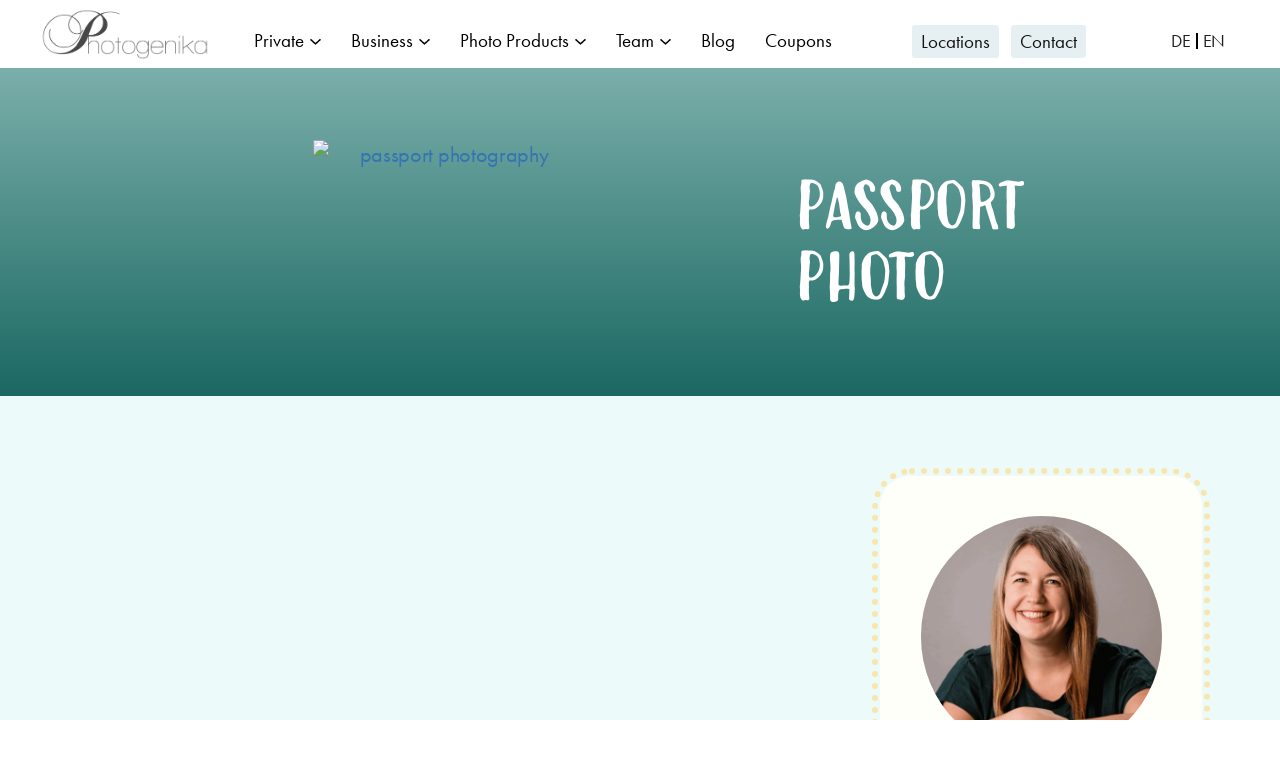

--- FILE ---
content_type: text/html; charset=UTF-8
request_url: https://photogenika.de/en/passport-photo/
body_size: 70677
content:
<!doctype html>
<html lang="en-US" prefix="og: https://ogp.me/ns#">
<head>
	<meta charset="UTF-8">
	<meta name="viewport" content="width=device-width, initial-scale=1">
	<link rel="profile" href="https://gmpg.org/xfn/11">
	
<!-- Search Engine Optimization by Rank Math - https://rankmath.com/ -->
<title>professional passport photo | from Photogenika in Munich</title>
<meta name="description" content="Do you need a professional passport photo for your passport, visa or other identification documents? Come and visit us."/>
<meta name="robots" content="follow, index, max-snippet:-1, max-video-preview:-1, max-image-preview:large"/>
<link rel="canonical" href="https://photogenika.de/en/passport-photo/" />
<meta property="og:locale" content="en_US" />
<meta property="og:type" content="article" />
<meta property="og:title" content="professional passport photo | from Photogenika in Munich" />
<meta property="og:description" content="Do you need a professional passport photo for your passport, visa or other identification documents? Come and visit us." />
<meta property="og:url" content="https://photogenika.de/en/passport-photo/" />
<meta property="og:site_name" content="Photogenica" />
<meta property="article:publisher" content="https://www.facebook.com/Photogenika" />
<meta property="article:tag" content="Passport Photos" />
<meta property="article:tag" content="studio photography" />
<meta property="article:section" content="passport photo" />
<meta property="og:updated_time" content="2021-10-01T14:42:05+02:00" />
<meta property="og:image" content="https://photogenika.de/wp-content/uploads/2015/12/6xDSC_9420_lm-1.jpg" />
<meta property="og:image:secure_url" content="https://photogenika.de/wp-content/uploads/2015/12/6xDSC_9420_lm-1.jpg" />
<meta property="og:image:width" content="266" />
<meta property="og:image:height" content="400" />
<meta property="og:image:alt" content="passport photography" />
<meta property="og:image:type" content="image/jpeg" />
<meta property="article:published_time" content="2010-09-16T06:58:00+02:00" />
<meta property="article:modified_time" content="2021-10-01T14:42:05+02:00" />
<meta name="twitter:card" content="summary_large_image" />
<meta name="twitter:title" content="professional passport photo | from Photogenika in Munich" />
<meta name="twitter:description" content="Do you need a professional passport photo for your passport, visa or other identification documents? Come and visit us." />
<meta name="twitter:site" content="@Photogenika_MUC" />
<meta name="twitter:creator" content="@Photogenika_MUC" />
<meta name="twitter:image" content="https://photogenika.de/wp-content/uploads/2015/12/6xDSC_9420_lm-1.jpg" />
<meta name="twitter:label1" content="Written by" />
<meta name="twitter:data1" content="p596870" />
<meta name="twitter:label2" content="Time to read" />
<meta name="twitter:data2" content="Less than a minute" />
<script type="application/ld+json" class="rank-math-schema">{
    "@context": "https:\/\/schema.org",
    "@graph": [
        {
            "@type": "Place",
            "@id": "https:\/\/photogenika.de\/en\/#place",
            "geo": {
                "@type": "GeoCoordinates",
                "latitude": "48.14278382244391",
                "longitude": " 11.531057094377143"
            },
            "hasMap": "https:\/\/www.google.com\/maps\/search\/?api=1&amp;query=48.14278382244391, 11.531057094377143",
            "address": {
                "@type": "PostalAddress",
                "streetAddress": "Guldeinstra\u00dfe 28",
                "addressLocality": "M\u00fcnchen",
                "addressRegion": "Bayern",
                "postalCode": "80339",
                "addressCountry": "Deutschland"
            }
        },
        {
            "@type": "Organization",
            "@id": "https:\/\/photogenika.de\/en\/#organization",
            "name": "Photogenica",
            "url": "https:\/\/photogenika.de",
            "sameAs": [
                "https:\/\/www.facebook.com\/Photogenika",
                "https:\/\/twitter.com\/Photogenika_MUC"
            ],
            "email": "info@photogenika.de",
            "address": {
                "@type": "PostalAddress",
                "streetAddress": "Guldeinstra\u00dfe 28",
                "addressLocality": "M\u00fcnchen",
                "addressRegion": "Bayern",
                "postalCode": "80339",
                "addressCountry": "Deutschland"
            },
            "logo": {
                "@type": "ImageObject",
                "@id": "https:\/\/photogenika.de\/en\/#logo",
                "url": "https:\/\/photogenika.de\/wp-content\/uploads\/2021\/10\/cropped-Bildlogo-Photogenika-Quadrat.png",
                "contentUrl": "https:\/\/photogenika.de\/wp-content\/uploads\/2021\/10\/cropped-Bildlogo-Photogenika-Quadrat.png",
                "caption": "Photogenika",
                "inLanguage": "en-US",
                "width": "512",
                "height": "512"
            },
            "contactPoint": [
                {
                    "@type": "ContactPoint",
                    "telephone": "+498924408908",
                    "contactType": "customer support"
                }
            ],
            "location": {
                "@id": "https:\/\/photogenika.de\/en\/#place"
            }
        },
        {
            "@type": "WebSite",
            "@id": "https:\/\/photogenika.de\/en\/#website",
            "url": "https:\/\/photogenika.de\/en",
            "name": "Photogenica",
            "publisher": {
                "@id": "https:\/\/photogenika.de\/en\/#organization"
            },
            "inLanguage": "en-US"
        },
        {
            "@type": "ImageObject",
            "@id": "https:\/\/photogenika.de\/wp-content\/uploads\/2015\/12\/6xDSC_9420_lm-1.jpg",
            "url": "https:\/\/photogenika.de\/wp-content\/uploads\/2015\/12\/6xDSC_9420_lm-1.jpg",
            "width": "266",
            "height": "400",
            "caption": "Passfotografie",
            "inLanguage": "en-US"
        },
        {
            "@type": "BreadcrumbList",
            "@id": "https:\/\/photogenika.de\/en\/passport-photo\/#breadcrumb",
            "itemListElement": [
                {
                    "@type": "ListItem",
                    "position": "1",
                    "item": {
                        "@id": "https:\/\/photogenika.de",
                        "name": "Home page"
                    }
                },
                {
                    "@type": "ListItem",
                    "position": "2",
                    "item": {
                        "@id": "https:\/\/photogenika.de\/en\/passport-photo\/",
                        "name": "passport photo"
                    }
                }
            ]
        },
        {
            "@type": "WebPage",
            "@id": "https:\/\/photogenika.de\/en\/passport-photo\/#webpage",
            "url": "https:\/\/photogenika.de\/en\/passport-photo\/",
            "name": "professional passport photo | from Photogenika in Munich",
            "datePublished": "2010-09-16T06:58:00+02:00",
            "dateModified": "2021-10-01T14:42:05+02:00",
            "isPartOf": {
                "@id": "https:\/\/photogenika.de\/en\/#website"
            },
            "primaryImageOfPage": {
                "@id": "https:\/\/photogenika.de\/wp-content\/uploads\/2015\/12\/6xDSC_9420_lm-1.jpg"
            },
            "inLanguage": "en-US",
            "breadcrumb": {
                "@id": "https:\/\/photogenika.de\/en\/passport-photo\/#breadcrumb"
            }
        },
        {
            "@type": "Person",
            "@id": "https:\/\/photogenika.de\/en\/author\/administrator\/",
            "name": "p596870",
            "url": "https:\/\/photogenika.de\/en\/author\/administrator\/",
            "image": {
                "@type": "ImageObject",
                "@id": "https:\/\/secure.gravatar.com\/avatar\/8453e112efd4e1c955c173ffdaab214fcad13b664ebfb1206e2e9601691a42a4?s=96&amp;d=mm&amp;r=g",
                "url": "https:\/\/secure.gravatar.com\/avatar\/8453e112efd4e1c955c173ffdaab214fcad13b664ebfb1206e2e9601691a42a4?s=96&amp;d=mm&amp;r=g",
                "caption": "p596870",
                "inLanguage": "en-US"
            },
            "worksFor": {
                "@id": "https:\/\/photogenika.de\/en\/#organization"
            }
        },
        {
            "@type": "BlogPosting",
            "headline": "professionelles Passfoto | von Photogenika in M\u00fcnchen",
            "keywords": "Passfoto",
            "datePublished": "2010-09-16T06:58:00+02:00",
            "dateModified": "2021-10-01T14:42:05+02:00",
            "author": {
                "@id": "https:\/\/photogenika.de\/en\/author\/administrator\/",
                "name": "p596870"
            },
            "publisher": {
                "@id": "https:\/\/photogenika.de\/en\/#organization"
            },
            "description": "Do you need a professional passport photo for your passport, visa or other identification documents? Come and visit us.",
            "name": "professional passport photo | from Photogenika in Munich",
            "@id": "https:\/\/photogenika.de\/en\/passport-photo\/#richSnippet",
            "isPartOf": {
                "@id": "https:\/\/photogenika.de\/en\/passport-photo\/#webpage"
            },
            "image": {
                "@id": "https:\/\/photogenika.de\/wp-content\/uploads\/2015\/12\/6xDSC_9420_lm-1.jpg"
            },
            "inLanguage": "en-US",
            "mainEntityOfPage": {
                "@id": "https:\/\/photogenika.de\/en\/passport-photo\/#webpage"
            }
        }
    ]
}</script>
<!-- /Rank Math WordPress SEO plugin -->

<script type='application/javascript'  id='pys-version-script'>console.log('PixelYourSite Free version 11.1.4.2');</script>
<link rel="alternate" type="application/rss+xml" title="Photogenika &raquo; Feed" href="https://photogenika.de/en/feed/" />
<link rel="alternate" type="application/rss+xml" title="Photogenika &raquo; Comments Feed" href="https://photogenika.de/en/comments/feed/" />
<link rel="alternate" title="oEmbed (JSON)" type="application/json+oembed" href="https://photogenika.de/en/wp-json/oembed/1.0/embed?url=https%3A%2F%2Fphotogenika.de%2Fen%2Fpassport-photo%2F" />
<link rel="alternate" title="oEmbed (XML)" type="text/xml+oembed" href="https://photogenika.de/en/wp-json/oembed/1.0/embed?url=https%3A%2F%2Fphotogenika.de%2Fen%2Fpassport-photo%2F&#038;format=xml" />
<link rel="stylesheet" type="text/css" href="https://use.typekit.net/oou2mok.css"><style id='wp-img-auto-sizes-contain-inline-css'>
img:is([sizes=auto i],[sizes^="auto," i]){contain-intrinsic-size:3000px 1500px}
/*# sourceURL=wp-img-auto-sizes-contain-inline-css */
</style>

<link rel='stylesheet' id='hello-elementor-theme-style-css' href='https://photogenika.de/wp-content/themes/hello-elementor/assets/css/theme.css?ver=3.4.5' media='all' />
<link rel='stylesheet' id='jet-menu-hello-css' href='https://photogenika.de/wp-content/plugins/jet-menu/integration/themes/hello-elementor/assets/css/style.css?ver=2.4.18' media='all' />
<style id='wp-emoji-styles-inline-css'>

	img.wp-smiley, img.emoji {
		display: inline !important;
		border: none !important;
		box-shadow: none !important;
		height: 1em !important;
		width: 1em !important;
		margin: 0 0.07em !important;
		vertical-align: -0.1em !important;
		background: none !important;
		padding: 0 !important;
	}
/*# sourceURL=wp-emoji-styles-inline-css */
</style>
<link rel='stylesheet' id='wp-block-library-css' href='https://photogenika.de/wp-includes/css/dist/block-library/style.min.css?ver=6.9' media='all' />
<style id='global-styles-inline-css'>
:root{--wp--preset--aspect-ratio--square: 1;--wp--preset--aspect-ratio--4-3: 4/3;--wp--preset--aspect-ratio--3-4: 3/4;--wp--preset--aspect-ratio--3-2: 3/2;--wp--preset--aspect-ratio--2-3: 2/3;--wp--preset--aspect-ratio--16-9: 16/9;--wp--preset--aspect-ratio--9-16: 9/16;--wp--preset--color--black: #000000;--wp--preset--color--cyan-bluish-gray: #abb8c3;--wp--preset--color--white: #ffffff;--wp--preset--color--pale-pink: #f78da7;--wp--preset--color--vivid-red: #cf2e2e;--wp--preset--color--luminous-vivid-orange: #ff6900;--wp--preset--color--luminous-vivid-amber: #fcb900;--wp--preset--color--light-green-cyan: #7bdcb5;--wp--preset--color--vivid-green-cyan: #00d084;--wp--preset--color--pale-cyan-blue: #8ed1fc;--wp--preset--color--vivid-cyan-blue: #0693e3;--wp--preset--color--vivid-purple: #9b51e0;--wp--preset--gradient--vivid-cyan-blue-to-vivid-purple: linear-gradient(135deg,rgb(6,147,227) 0%,rgb(155,81,224) 100%);--wp--preset--gradient--light-green-cyan-to-vivid-green-cyan: linear-gradient(135deg,rgb(122,220,180) 0%,rgb(0,208,130) 100%);--wp--preset--gradient--luminous-vivid-amber-to-luminous-vivid-orange: linear-gradient(135deg,rgb(252,185,0) 0%,rgb(255,105,0) 100%);--wp--preset--gradient--luminous-vivid-orange-to-vivid-red: linear-gradient(135deg,rgb(255,105,0) 0%,rgb(207,46,46) 100%);--wp--preset--gradient--very-light-gray-to-cyan-bluish-gray: linear-gradient(135deg,rgb(238,238,238) 0%,rgb(169,184,195) 100%);--wp--preset--gradient--cool-to-warm-spectrum: linear-gradient(135deg,rgb(74,234,220) 0%,rgb(151,120,209) 20%,rgb(207,42,186) 40%,rgb(238,44,130) 60%,rgb(251,105,98) 80%,rgb(254,248,76) 100%);--wp--preset--gradient--blush-light-purple: linear-gradient(135deg,rgb(255,206,236) 0%,rgb(152,150,240) 100%);--wp--preset--gradient--blush-bordeaux: linear-gradient(135deg,rgb(254,205,165) 0%,rgb(254,45,45) 50%,rgb(107,0,62) 100%);--wp--preset--gradient--luminous-dusk: linear-gradient(135deg,rgb(255,203,112) 0%,rgb(199,81,192) 50%,rgb(65,88,208) 100%);--wp--preset--gradient--pale-ocean: linear-gradient(135deg,rgb(255,245,203) 0%,rgb(182,227,212) 50%,rgb(51,167,181) 100%);--wp--preset--gradient--electric-grass: linear-gradient(135deg,rgb(202,248,128) 0%,rgb(113,206,126) 100%);--wp--preset--gradient--midnight: linear-gradient(135deg,rgb(2,3,129) 0%,rgb(40,116,252) 100%);--wp--preset--font-size--small: 13px;--wp--preset--font-size--medium: 20px;--wp--preset--font-size--large: 36px;--wp--preset--font-size--x-large: 42px;--wp--preset--spacing--20: 0.44rem;--wp--preset--spacing--30: 0.67rem;--wp--preset--spacing--40: 1rem;--wp--preset--spacing--50: 1.5rem;--wp--preset--spacing--60: 2.25rem;--wp--preset--spacing--70: 3.38rem;--wp--preset--spacing--80: 5.06rem;--wp--preset--shadow--natural: 6px 6px 9px rgba(0, 0, 0, 0.2);--wp--preset--shadow--deep: 12px 12px 50px rgba(0, 0, 0, 0.4);--wp--preset--shadow--sharp: 6px 6px 0px rgba(0, 0, 0, 0.2);--wp--preset--shadow--outlined: 6px 6px 0px -3px rgb(255, 255, 255), 6px 6px rgb(0, 0, 0);--wp--preset--shadow--crisp: 6px 6px 0px rgb(0, 0, 0);}:root { --wp--style--global--content-size: 800px;--wp--style--global--wide-size: 1200px; }:where(body) { margin: 0; }.wp-site-blocks > .alignleft { float: left; margin-right: 2em; }.wp-site-blocks > .alignright { float: right; margin-left: 2em; }.wp-site-blocks > .aligncenter { justify-content: center; margin-left: auto; margin-right: auto; }:where(.wp-site-blocks) > * { margin-block-start: 24px; margin-block-end: 0; }:where(.wp-site-blocks) > :first-child { margin-block-start: 0; }:where(.wp-site-blocks) > :last-child { margin-block-end: 0; }:root { --wp--style--block-gap: 24px; }:root :where(.is-layout-flow) > :first-child{margin-block-start: 0;}:root :where(.is-layout-flow) > :last-child{margin-block-end: 0;}:root :where(.is-layout-flow) > *{margin-block-start: 24px;margin-block-end: 0;}:root :where(.is-layout-constrained) > :first-child{margin-block-start: 0;}:root :where(.is-layout-constrained) > :last-child{margin-block-end: 0;}:root :where(.is-layout-constrained) > *{margin-block-start: 24px;margin-block-end: 0;}:root :where(.is-layout-flex){gap: 24px;}:root :where(.is-layout-grid){gap: 24px;}.is-layout-flow > .alignleft{float: left;margin-inline-start: 0;margin-inline-end: 2em;}.is-layout-flow > .alignright{float: right;margin-inline-start: 2em;margin-inline-end: 0;}.is-layout-flow > .aligncenter{margin-left: auto !important;margin-right: auto !important;}.is-layout-constrained > .alignleft{float: left;margin-inline-start: 0;margin-inline-end: 2em;}.is-layout-constrained > .alignright{float: right;margin-inline-start: 2em;margin-inline-end: 0;}.is-layout-constrained > .aligncenter{margin-left: auto !important;margin-right: auto !important;}.is-layout-constrained > :where(:not(.alignleft):not(.alignright):not(.alignfull)){max-width: var(--wp--style--global--content-size);margin-left: auto !important;margin-right: auto !important;}.is-layout-constrained > .alignwide{max-width: var(--wp--style--global--wide-size);}body .is-layout-flex{display: flex;}.is-layout-flex{flex-wrap: wrap;align-items: center;}.is-layout-flex > :is(*, div){margin: 0;}body .is-layout-grid{display: grid;}.is-layout-grid > :is(*, div){margin: 0;}body{padding-top: 0px;padding-right: 0px;padding-bottom: 0px;padding-left: 0px;}a:where(:not(.wp-element-button)){text-decoration: underline;}:root :where(.wp-element-button, .wp-block-button__link){background-color: #32373c;border-width: 0;color: #fff;font-family: inherit;font-size: inherit;font-style: inherit;font-weight: inherit;letter-spacing: inherit;line-height: inherit;padding-top: calc(0.667em + 2px);padding-right: calc(1.333em + 2px);padding-bottom: calc(0.667em + 2px);padding-left: calc(1.333em + 2px);text-decoration: none;text-transform: inherit;}.has-black-color{color: var(--wp--preset--color--black) !important;}.has-cyan-bluish-gray-color{color: var(--wp--preset--color--cyan-bluish-gray) !important;}.has-white-color{color: var(--wp--preset--color--white) !important;}.has-pale-pink-color{color: var(--wp--preset--color--pale-pink) !important;}.has-vivid-red-color{color: var(--wp--preset--color--vivid-red) !important;}.has-luminous-vivid-orange-color{color: var(--wp--preset--color--luminous-vivid-orange) !important;}.has-luminous-vivid-amber-color{color: var(--wp--preset--color--luminous-vivid-amber) !important;}.has-light-green-cyan-color{color: var(--wp--preset--color--light-green-cyan) !important;}.has-vivid-green-cyan-color{color: var(--wp--preset--color--vivid-green-cyan) !important;}.has-pale-cyan-blue-color{color: var(--wp--preset--color--pale-cyan-blue) !important;}.has-vivid-cyan-blue-color{color: var(--wp--preset--color--vivid-cyan-blue) !important;}.has-vivid-purple-color{color: var(--wp--preset--color--vivid-purple) !important;}.has-black-background-color{background-color: var(--wp--preset--color--black) !important;}.has-cyan-bluish-gray-background-color{background-color: var(--wp--preset--color--cyan-bluish-gray) !important;}.has-white-background-color{background-color: var(--wp--preset--color--white) !important;}.has-pale-pink-background-color{background-color: var(--wp--preset--color--pale-pink) !important;}.has-vivid-red-background-color{background-color: var(--wp--preset--color--vivid-red) !important;}.has-luminous-vivid-orange-background-color{background-color: var(--wp--preset--color--luminous-vivid-orange) !important;}.has-luminous-vivid-amber-background-color{background-color: var(--wp--preset--color--luminous-vivid-amber) !important;}.has-light-green-cyan-background-color{background-color: var(--wp--preset--color--light-green-cyan) !important;}.has-vivid-green-cyan-background-color{background-color: var(--wp--preset--color--vivid-green-cyan) !important;}.has-pale-cyan-blue-background-color{background-color: var(--wp--preset--color--pale-cyan-blue) !important;}.has-vivid-cyan-blue-background-color{background-color: var(--wp--preset--color--vivid-cyan-blue) !important;}.has-vivid-purple-background-color{background-color: var(--wp--preset--color--vivid-purple) !important;}.has-black-border-color{border-color: var(--wp--preset--color--black) !important;}.has-cyan-bluish-gray-border-color{border-color: var(--wp--preset--color--cyan-bluish-gray) !important;}.has-white-border-color{border-color: var(--wp--preset--color--white) !important;}.has-pale-pink-border-color{border-color: var(--wp--preset--color--pale-pink) !important;}.has-vivid-red-border-color{border-color: var(--wp--preset--color--vivid-red) !important;}.has-luminous-vivid-orange-border-color{border-color: var(--wp--preset--color--luminous-vivid-orange) !important;}.has-luminous-vivid-amber-border-color{border-color: var(--wp--preset--color--luminous-vivid-amber) !important;}.has-light-green-cyan-border-color{border-color: var(--wp--preset--color--light-green-cyan) !important;}.has-vivid-green-cyan-border-color{border-color: var(--wp--preset--color--vivid-green-cyan) !important;}.has-pale-cyan-blue-border-color{border-color: var(--wp--preset--color--pale-cyan-blue) !important;}.has-vivid-cyan-blue-border-color{border-color: var(--wp--preset--color--vivid-cyan-blue) !important;}.has-vivid-purple-border-color{border-color: var(--wp--preset--color--vivid-purple) !important;}.has-vivid-cyan-blue-to-vivid-purple-gradient-background{background: var(--wp--preset--gradient--vivid-cyan-blue-to-vivid-purple) !important;}.has-light-green-cyan-to-vivid-green-cyan-gradient-background{background: var(--wp--preset--gradient--light-green-cyan-to-vivid-green-cyan) !important;}.has-luminous-vivid-amber-to-luminous-vivid-orange-gradient-background{background: var(--wp--preset--gradient--luminous-vivid-amber-to-luminous-vivid-orange) !important;}.has-luminous-vivid-orange-to-vivid-red-gradient-background{background: var(--wp--preset--gradient--luminous-vivid-orange-to-vivid-red) !important;}.has-very-light-gray-to-cyan-bluish-gray-gradient-background{background: var(--wp--preset--gradient--very-light-gray-to-cyan-bluish-gray) !important;}.has-cool-to-warm-spectrum-gradient-background{background: var(--wp--preset--gradient--cool-to-warm-spectrum) !important;}.has-blush-light-purple-gradient-background{background: var(--wp--preset--gradient--blush-light-purple) !important;}.has-blush-bordeaux-gradient-background{background: var(--wp--preset--gradient--blush-bordeaux) !important;}.has-luminous-dusk-gradient-background{background: var(--wp--preset--gradient--luminous-dusk) !important;}.has-pale-ocean-gradient-background{background: var(--wp--preset--gradient--pale-ocean) !important;}.has-electric-grass-gradient-background{background: var(--wp--preset--gradient--electric-grass) !important;}.has-midnight-gradient-background{background: var(--wp--preset--gradient--midnight) !important;}.has-small-font-size{font-size: var(--wp--preset--font-size--small) !important;}.has-medium-font-size{font-size: var(--wp--preset--font-size--medium) !important;}.has-large-font-size{font-size: var(--wp--preset--font-size--large) !important;}.has-x-large-font-size{font-size: var(--wp--preset--font-size--x-large) !important;}
:root :where(.wp-block-pullquote){font-size: 1.5em;line-height: 1.6;}
/*# sourceURL=global-styles-inline-css */
</style>
<link rel='stylesheet' id='trp-language-switcher-style-css' href='https://photogenika.de/wp-content/plugins/translatepress-multilingual/assets/css/trp-language-switcher.css?ver=3.0.7' media='all' />
<link rel='stylesheet' id='qi-addons-for-elementor-premium-helper-parts-style-css' href='https://photogenika.de/wp-content/plugins/qi-addons-for-elementor-premium/assets/css/helper-parts.min.css?ver=6.9' media='all' />
<link rel='stylesheet' id='qi-addons-for-elementor-style-css' href='https://photogenika.de/wp-content/plugins/qi-addons-for-elementor/assets/css/main.min.css?ver=1.8.0' media='all' />
<link rel='stylesheet' id='qi-addons-for-elementor-premium-style-css' href='https://photogenika.de/wp-content/plugins/qi-addons-for-elementor-premium/assets/css/main.min.css?ver=6.9' media='all' />
<link rel='stylesheet' id='qi-addons-for-elementor-grid-style-css' href='https://photogenika.de/wp-content/plugins/qi-addons-for-elementor/assets/css/grid.min.css?ver=1.8.0' media='all' />
<link rel='stylesheet' id='qi-addons-for-elementor-helper-parts-style-css' href='https://photogenika.de/wp-content/plugins/qi-addons-for-elementor/assets/css/helper-parts.min.css?ver=1.8.0' media='all' />
<link rel='stylesheet' id='hello-elementor-css' href='https://photogenika.de/wp-content/themes/hello-elementor/assets/css/reset.css?ver=3.4.5' media='all' />
<link rel='stylesheet' id='hello-elementor-header-footer-css' href='https://photogenika.de/wp-content/themes/hello-elementor/assets/css/header-footer.css?ver=3.4.5' media='all' />
<link rel='stylesheet' id='jet-menu-public-styles-css' href='https://photogenika.de/wp-content/plugins/jet-menu/assets/public/css/public.css?ver=2.4.18' media='all' />
<link rel='stylesheet' id='elementor-frontend-css' href='https://photogenika.de/wp-content/plugins/elementor/assets/css/frontend.min.css?ver=3.33.4' media='all' />
<style id='elementor-frontend-inline-css'>
.elementor-kit-5{--e-global-color-primary:#1E1E1E;--e-global-color-secondary:#27C0FF;--e-global-color-text:#484848;--e-global-color-accent:#E0D9D3;--e-global-color-7af45227:#4F2462;--e-global-color-57989f7f:#4C4C4C;--e-global-color-4499736b:#232323;--e-global-color-26c47fed:#EBF6FA;--e-global-color-2bae114:#F3FAFD;--e-global-color-6d14d671:#000;--e-global-color-2b284fcc:#FFF;--e-global-color-da5dfaf:#DFD9D4;--e-global-color-cd4994d:#EEEEEE;--e-global-color-2376406:#FEFFF9;--e-global-color-2fe29d8:#81817F;--e-global-color-05e3689:#474747;--e-global-color-b1851f0:#968C84;--e-global-color-dfc2bb1:#B6A89E;--e-global-color-f7228af:#D4E9DE;--e-global-color-756dc8d:#275066;--e-global-color-2e2bf2e:#F8E5AF;--e-global-color-d74e56b:#E6E6E6;--e-global-color-503f8eb:#B7C4C0;--e-global-color-c58e7e9:#7BAFAB;--e-global-color-3799683:#C8E1DF;--e-global-color-023aa5f:#7BAFAB;--e-global-color-a2b81ce:#7BAFAB;--e-global-typography-primary-font-family:"Futura";--e-global-typography-secondary-font-family:"objektiv-mk1";--e-global-typography-secondary-font-weight:800;--e-global-typography-text-font-family:"objektiv-mk1";--e-global-typography-text-font-weight:300;--e-global-typography-accent-font-family:"objektiv-mk1";--e-global-typography-accent-font-weight:300;color:#111111;font-family:"futura-pt", Sans-serif;font-size:22px;font-weight:400;line-height:1.4em;letter-spacing:-0.3px;}.elementor-kit-5 button,.elementor-kit-5 input[type="button"],.elementor-kit-5 input[type="submit"],.elementor-kit-5 .elementor-button{background-color:#FFFFFF;font-size:17px;font-weight:500;color:#000000;border-style:solid;border-width:2px 2px 2px 2px;border-color:var( --e-global-color-756dc8d );border-radius:0px 0px 0px 0px;padding:10px 16px 10px 16px;}.elementor-kit-5 button:hover,.elementor-kit-5 button:focus,.elementor-kit-5 input[type="button"]:hover,.elementor-kit-5 input[type="button"]:focus,.elementor-kit-5 input[type="submit"]:hover,.elementor-kit-5 input[type="submit"]:focus,.elementor-kit-5 .elementor-button:hover,.elementor-kit-5 .elementor-button:focus{background-color:var( --e-global-color-a2b81ce );color:#FFFFFF;border-style:none;border-radius:0px 0px 0px 0px;}.elementor-kit-5 e-page-transition{background-color:#FFBC7D;}.elementor-kit-5 a{color:#3574B3;}.elementor-kit-5 a:hover{color:#25629F;}.elementor-kit-5 h1{color:var( --e-global-color-756dc8d );font-family:"modern-love-caps", Sans-serif;font-size:71px;font-weight:500;letter-spacing:-1.1px;}.elementor-kit-5 h2{color:var( --e-global-color-756dc8d );font-family:"modern-love-caps", Sans-serif;font-size:42px;font-weight:400;line-height:1.3em;letter-spacing:-1px;}.elementor-kit-5 h3{color:#7BAFAB;font-size:29px;font-weight:900;text-transform:uppercase;letter-spacing:1px;}.elementor-kit-5 h4{font-family:"futura-pt", Sans-serif;font-size:22px;line-height:1.2em;letter-spacing:-0.2px;}.elementor-kit-5 h5{font-family:"futura-pt", Sans-serif;}.elementor-kit-5 h6{font-family:"futura-pt", Sans-serif;}.elementor-kit-5 input:not([type="button"]):not([type="submit"]),.elementor-kit-5 textarea,.elementor-kit-5 .elementor-field-textual{background-color:#FFFFFF;}.elementor-kit-5 input:focus:not([type="button"]):not([type="submit"]),.elementor-kit-5 textarea:focus,.elementor-kit-5 .elementor-field-textual:focus{background-color:#FFFFFF;}.elementor-section.elementor-section-boxed > .elementor-container{max-width:1200px;}.e-con{--container-max-width:1200px;}.elementor-widget:not(:last-child){margin-block-end:15px;}.elementor-element{--widgets-spacing:15px 15px;--widgets-spacing-row:15px;--widgets-spacing-column:15px;}{}h1.entry-title{display:var(--page-title-display);}.elementor-lightbox{background-color:rgba(76,76,76,0.6);--lightbox-ui-color:rgba(76,76,76,0.53);--lightbox-ui-color-hover:rgba(79,36,98,0.54);}@media(max-width:1024px){.elementor-section.elementor-section-boxed > .elementor-container{max-width:1024px;}.e-con{--container-max-width:1024px;}}@media(max-width:767px){.elementor-section.elementor-section-boxed > .elementor-container{max-width:767px;}.e-con{--container-max-width:767px;}}/* Start Custom Fonts CSS */@font-face {
	font-family: 'Futura';
	font-style: normal;
	font-weight: 200;
	font-display: auto;
	src: url('https://photogenika.de/wp-content/uploads/2023/04/Futura-W05-Light.woff2') format('woff2'),
		url('https://photogenika.de/wp-content/uploads/2023/04/Futura-W05-Light.woff') format('woff');
}
@font-face {
	font-family: 'Futura';
	font-style: normal;
	font-weight: 300;
	font-display: auto;
	src: url('https://photogenika.de/wp-content/uploads/2023/04/Futura-W05-Book.woff2') format('woff2'),
		url('https://photogenika.de/wp-content/uploads/2023/04/Futura-W05-Book.woff') format('woff');
}
@font-face {
	font-family: 'Futura';
	font-style: normal;
	font-weight: normal;
	font-display: auto;
	src: ;
}
/* End Custom Fonts CSS */
.elementor-870 .elementor-element.elementor-element-8d42b97 > .elementor-container > .elementor-column > .elementor-widget-wrap{align-content:center;align-items:center;}.elementor-870 .elementor-element.elementor-element-8d42b97:not(.elementor-motion-effects-element-type-background), .elementor-870 .elementor-element.elementor-element-8d42b97 > .elementor-motion-effects-container > .elementor-motion-effects-layer{background-color:#FFFFFF;}.elementor-870 .elementor-element.elementor-element-8d42b97 > .elementor-container{max-width:1200px;}.elementor-870 .elementor-element.elementor-element-8d42b97{transition:background 0.3s, border 0.3s, border-radius 0.3s, box-shadow 0.3s;}.elementor-870 .elementor-element.elementor-element-8d42b97 > .elementor-background-overlay{transition:background 0.3s, border-radius 0.3s, opacity 0.3s;}.elementor-870 .elementor-element.elementor-element-c083c83 > .elementor-widget-wrap > .elementor-widget:not(.elementor-widget__width-auto):not(.elementor-widget__width-initial):not(:last-child):not(.elementor-absolute){margin-bottom:5px;}.elementor-870 .elementor-element.elementor-element-c083c83 > .elementor-element-populated{padding:0px 0px 0px 0px;}.elementor-870 .elementor-element.elementor-element-223e0ddf{text-align:left;}.elementor-870 .elementor-element.elementor-element-223e0ddf img{width:169px;}.elementor-bc-flex-widget .elementor-870 .elementor-element.elementor-element-4cc6b29.elementor-column .elementor-widget-wrap{align-items:center;}.elementor-870 .elementor-element.elementor-element-4cc6b29.elementor-column.elementor-element[data-element_type="column"] > .elementor-widget-wrap.elementor-element-populated{align-content:center;align-items:center;}.elementor-870 .elementor-element.elementor-element-4cc6b29.elementor-column > .elementor-widget-wrap{justify-content:space-between;}.elementor-870 .elementor-element.elementor-element-4cc6b29 > .elementor-element-populated{margin:9px 0px -5px 0px;--e-column-margin-right:0px;--e-column-margin-left:0px;}.elementor-870 .elementor-element.elementor-element-69b0ca5{width:auto;max-width:auto;}.elementor-870 .elementor-element.elementor-element-69b0ca5 .elementor-icon-wrapper{text-align:center;}.elementor-870 .elementor-element.elementor-element-69b0ca5.elementor-view-stacked .elementor-icon{background-color:var( --e-global-color-2fe29d8 );}.elementor-870 .elementor-element.elementor-element-69b0ca5.elementor-view-framed .elementor-icon, .elementor-870 .elementor-element.elementor-element-69b0ca5.elementor-view-default .elementor-icon{color:var( --e-global-color-2fe29d8 );border-color:var( --e-global-color-2fe29d8 );}.elementor-870 .elementor-element.elementor-element-69b0ca5.elementor-view-framed .elementor-icon, .elementor-870 .elementor-element.elementor-element-69b0ca5.elementor-view-default .elementor-icon svg{fill:var( --e-global-color-2fe29d8 );}.elementor-870 .elementor-element.elementor-element-8537503{width:auto;max-width:auto;}.elementor-870 .elementor-element.elementor-element-8537503 .elementor-icon-wrapper{text-align:center;}.elementor-870 .elementor-element.elementor-element-8537503.elementor-view-stacked .elementor-icon{background-color:var( --e-global-color-2fe29d8 );}.elementor-870 .elementor-element.elementor-element-8537503.elementor-view-framed .elementor-icon, .elementor-870 .elementor-element.elementor-element-8537503.elementor-view-default .elementor-icon{color:var( --e-global-color-2fe29d8 );border-color:var( --e-global-color-2fe29d8 );}.elementor-870 .elementor-element.elementor-element-8537503.elementor-view-framed .elementor-icon, .elementor-870 .elementor-element.elementor-element-8537503.elementor-view-default .elementor-icon svg{fill:var( --e-global-color-2fe29d8 );}.elementor-870 .elementor-element.elementor-element-7cb6217{width:auto;max-width:auto;}.elementor-870 .elementor-element.elementor-element-7cb6217 .elementor-icon-wrapper{text-align:center;}.elementor-870 .elementor-element.elementor-element-7cb6217.elementor-view-stacked .elementor-icon{background-color:#81817F;}.elementor-870 .elementor-element.elementor-element-7cb6217.elementor-view-framed .elementor-icon, .elementor-870 .elementor-element.elementor-element-7cb6217.elementor-view-default .elementor-icon{color:#81817F;border-color:#81817F;}.elementor-870 .elementor-element.elementor-element-7cb6217.elementor-view-framed .elementor-icon, .elementor-870 .elementor-element.elementor-element-7cb6217.elementor-view-default .elementor-icon svg{fill:#81817F;}.elementor-870 .elementor-element.elementor-element-059ebb7{width:auto;max-width:auto;z-index:999;}.elementor-870 .elementor-element.elementor-element-059ebb7 > .elementor-widget-container{margin:0px 0px 0px 0px;}.elementor-870 .elementor-element.elementor-element-059ebb7 .elementor-menu-toggle{margin:0 auto;background-color:#FFFFFF00;}.elementor-870 .elementor-element.elementor-element-059ebb7 .elementor-nav-menu .elementor-item{font-size:20px;text-transform:none;letter-spacing:-0.6px;}.elementor-870 .elementor-element.elementor-element-059ebb7 .elementor-nav-menu--main .elementor-item{color:#060606;fill:#060606;padding-left:15px;padding-right:15px;padding-top:0px;padding-bottom:0px;}.elementor-870 .elementor-element.elementor-element-059ebb7 .e--pointer-framed .elementor-item:before{border-width:0px;}.elementor-870 .elementor-element.elementor-element-059ebb7 .e--pointer-framed.e--animation-draw .elementor-item:before{border-width:0 0 0px 0px;}.elementor-870 .elementor-element.elementor-element-059ebb7 .e--pointer-framed.e--animation-draw .elementor-item:after{border-width:0px 0px 0 0;}.elementor-870 .elementor-element.elementor-element-059ebb7 .e--pointer-framed.e--animation-corners .elementor-item:before{border-width:0px 0 0 0px;}.elementor-870 .elementor-element.elementor-element-059ebb7 .e--pointer-framed.e--animation-corners .elementor-item:after{border-width:0 0px 0px 0;}.elementor-870 .elementor-element.elementor-element-059ebb7 .e--pointer-underline .elementor-item:after,
					 .elementor-870 .elementor-element.elementor-element-059ebb7 .e--pointer-overline .elementor-item:before,
					 .elementor-870 .elementor-element.elementor-element-059ebb7 .e--pointer-double-line .elementor-item:before,
					 .elementor-870 .elementor-element.elementor-element-059ebb7 .e--pointer-double-line .elementor-item:after{height:0px;}.elementor-870 .elementor-element.elementor-element-059ebb7 .elementor-nav-menu--dropdown{background-color:var( --e-global-color-2b284fcc );}.elementor-870 .elementor-element.elementor-element-059ebb7 .elementor-nav-menu--dropdown a:hover,
					.elementor-870 .elementor-element.elementor-element-059ebb7 .elementor-nav-menu--dropdown a:focus,
					.elementor-870 .elementor-element.elementor-element-059ebb7 .elementor-nav-menu--dropdown a.elementor-item-active,
					.elementor-870 .elementor-element.elementor-element-059ebb7 .elementor-nav-menu--dropdown a.highlighted,
					.elementor-870 .elementor-element.elementor-element-059ebb7 .elementor-menu-toggle:hover,
					.elementor-870 .elementor-element.elementor-element-059ebb7 .elementor-menu-toggle:focus{color:var( --e-global-color-primary );}.elementor-870 .elementor-element.elementor-element-059ebb7 .elementor-nav-menu--dropdown a:hover,
					.elementor-870 .elementor-element.elementor-element-059ebb7 .elementor-nav-menu--dropdown a:focus,
					.elementor-870 .elementor-element.elementor-element-059ebb7 .elementor-nav-menu--dropdown a.elementor-item-active,
					.elementor-870 .elementor-element.elementor-element-059ebb7 .elementor-nav-menu--dropdown a.highlighted{background-color:var( --e-global-color-accent );}.elementor-870 .elementor-element.elementor-element-059ebb7 .elementor-nav-menu--dropdown a.elementor-item-active{color:var( --e-global-color-2b284fcc );background-color:var( --e-global-color-accent );}.elementor-870 .elementor-element.elementor-element-059ebb7 .elementor-nav-menu--dropdown .elementor-item, .elementor-870 .elementor-element.elementor-element-059ebb7 .elementor-nav-menu--dropdown  .elementor-sub-item{font-size:19px;}.elementor-870 .elementor-element.elementor-element-059ebb7 .elementor-nav-menu--main .elementor-nav-menu--dropdown, .elementor-870 .elementor-element.elementor-element-059ebb7 .elementor-nav-menu__container.elementor-nav-menu--dropdown{box-shadow:0px 0px 18px 0px rgba(0, 0, 0, 0.25);}.elementor-870 .elementor-element.elementor-element-059ebb7 .elementor-nav-menu--dropdown a{padding-top:10px;padding-bottom:10px;}.elementor-870 .elementor-element.elementor-element-059ebb7 .elementor-nav-menu--main > .elementor-nav-menu > li > .elementor-nav-menu--dropdown, .elementor-870 .elementor-element.elementor-element-059ebb7 .elementor-nav-menu__container.elementor-nav-menu--dropdown{margin-top:10px !important;}.elementor-870 .elementor-element.elementor-element-059ebb7 div.elementor-menu-toggle{color:var( --e-global-color-text );}.elementor-870 .elementor-element.elementor-element-059ebb7 div.elementor-menu-toggle svg{fill:var( --e-global-color-text );}.elementor-870 .elementor-element.elementor-element-463caf0 .ha-navbar-nav .ha-submenu-panel > li > a{background-color:#FFFFFF;font-size:18px;text-transform:none;letter-spacing:0px;padding:4px 10px 4px 10px;color:#000000;}.elementor-870 .elementor-element.elementor-element-463caf0 .ha-navbar-nav .ha-submenu-panel > li.current-menu-item > a{background-color:#FFFFFF;color:#707070 !important;}.elementor-870 .elementor-element.elementor-element-463caf0 .ha-navbar-nav .ha-submenu-panel{background-color:#FFFFFF;border-radius:0px 0px 0px 0px;min-width:220px;}.elementor-870 .elementor-element.elementor-element-463caf0{width:auto;max-width:auto;}.elementor-870 .elementor-element.elementor-element-463caf0 .ha-menu-container{height:30px;border-radius:0px 0px 0px 0px;}.elementor-870 .elementor-element.elementor-element-463caf0 .ha-navbar-nav > li > a{padding:-1px -1px -1px -1px;font-size:19px;font-weight:400;}.elementor-870 .elementor-element.elementor-element-463caf0 .ha-menu-nav-link-icon-position-top .ha-menu-icon{padding-bottom:15px;}.elementor-870 .elementor-element.elementor-element-463caf0 .ha-menu-nav-link-icon-position-left .ha-menu-icon{padding-right:15px;}.elementor-870 .elementor-element.elementor-element-463caf0 .ha-menu-nav-link-icon-position-right .ha-menu-icon{padding-left:15px;}.elementor-870 .elementor-element.elementor-element-463caf0 .ha-navbar-nav > li > a:hover{color:#707070;}.elementor-870 .elementor-element.elementor-element-463caf0 .ha-navbar-nav > li > a:focus{color:#707070;}.elementor-870 .elementor-element.elementor-element-463caf0 .ha-navbar-nav > li > a:active{color:#707070;}.elementor-870 .elementor-element.elementor-element-463caf0 .ha-navbar-nav > li:hover > a{color:#707070;}.elementor-870 .elementor-element.elementor-element-463caf0 .ha-navbar-nav > li:hover > a .ha-submenu-indicator{color:#707070;}.elementor-870 .elementor-element.elementor-element-463caf0 .ha-navbar-nav > li > a:hover .ha-submenu-indicator{color:#707070;}.elementor-870 .elementor-element.elementor-element-463caf0 .ha-navbar-nav > li > a:focus .ha-submenu-indicator{color:#707070;}.elementor-870 .elementor-element.elementor-element-463caf0 .ha-navbar-nav > li > a:active .ha-submenu-indicator{color:#707070;}.elementor-870 .elementor-element.elementor-element-463caf0 .ha-navbar-nav > li.current-menu-item > a{color:#707070;}.elementor-870 .elementor-element.elementor-element-463caf0 .ha-navbar-nav > li.current-menu-ancestor > a{color:#707070;}.elementor-870 .elementor-element.elementor-element-463caf0 .ha-navbar-nav > li.current-menu-ancestor > a .ha-submenu-indicator{color:#707070;}.elementor-870 .elementor-element.elementor-element-463caf0 .ha-navbar-nav li a .ha-submenu-indicator-wrap svg{height:10.9px;width:auto;color:#000000;}.elementor-870 .elementor-element.elementor-element-463caf0 .ha-navbar-nav li a:hover .ha-submenu-indicator-wrap svg{color:#000000;}.elementor-870 .elementor-element.elementor-element-463caf0 .ha-navbar-nav-default .ha-dropdown-has>a .ha-submenu-indicator-wrap{margin:9px 0px 7px 6px;}.elementor-870 .elementor-element.elementor-element-463caf0 .ha-navbar-nav .ha-submenu-panel > li > a:hover{color:#707070;}.elementor-870 .elementor-element.elementor-element-463caf0 .ha-navbar-nav .ha-submenu-panel > li > a:focus{color:#707070;}.elementor-870 .elementor-element.elementor-element-463caf0 .ha-navbar-nav .ha-submenu-panel > li > a:active{color:#707070;}.elementor-870 .elementor-element.elementor-element-463caf0 .ha-navbar-nav .ha-submenu-panel > li:hover > a{color:#707070;}.elementor-870 .elementor-element.elementor-element-463caf0 .ha-submenu-panel{padding:15px 0px 0px 0px;}.elementor-870 .elementor-element.elementor-element-463caf0 .ha-menu-hamburger{float:right;}.elementor-870 .elementor-element.elementor-element-463caf0 .ha-menu-hamburger .ha-menu-icon{width:24px;height:24px;}.elementor-870 .elementor-element.elementor-element-463caf0 .ha-menu-hamburger .ha-menu-hamburger-icon{background-color:rgba(0, 0, 0, 0.5);}.elementor-870 .elementor-element.elementor-element-463caf0 .ha-menu-hamburger > .ha-menu-icon{color:rgba(0, 0, 0, 0.5);}.elementor-870 .elementor-element.elementor-element-463caf0 .ha-menu-hamburger:hover .ha-menu-hamburger-icon{background-color:rgba(0, 0, 0, 0.5);}.elementor-870 .elementor-element.elementor-element-463caf0 .ha-menu-hamburger:hover > .ha-menu-icon{color:rgba(0, 0, 0, 0.5);}.elementor-870 .elementor-element.elementor-element-463caf0 .ha-menu-close{color:rgba(51, 51, 51, 1);}.elementor-870 .elementor-element.elementor-element-463caf0 .ha-menu-close:hover{color:rgba(0, 0, 0, 0.5);}.elementor-870 .elementor-element.elementor-element-25ed10d{width:auto;max-width:auto;}.elementor-870 .elementor-element.elementor-element-25ed10d > .elementor-widget-container{margin:0px 0px 0px 0px;}.ee-tooltip.ee-tooltip-25ed10d:after{content:"";}.ee-tooltip.ee-tooltip-25ed10d.to--top{transform:translateY(-0px);}.ee-tooltip.ee-tooltip-25ed10d.to--bottom{transform:translateY(0px);}.ee-tooltip.ee-tooltip-25ed10d.to--left{transform:translateX(-0px);}.ee-tooltip.ee-tooltip-25ed10d.to--right{transform:translateX(0px);}.ee-tooltip.ee-tooltip-25ed10d.to--top,
						 .ee-tooltip.ee-tooltip-25ed10d.to--bottom{margin-left:0px;}.ee-tooltip.ee-tooltip-25ed10d.to--left,
						 .ee-tooltip.ee-tooltip-25ed10d.to--right{margin-top:0px;}.ee-tooltip.ee-tooltip-25ed10d{max-width:350px;z-index:999;text-align:center;padding:0px 0px 0px 0px;border-style:solid;border-width:0px 0px 0px 0px;border-radius:0px 0px 0px 0px;font-size:1px;letter-spacing:-1.4px;}.elementor-870 .elementor-element.elementor-element-25ed10d .ee-button-content-wrapper,
						 .elementor-870 .elementor-element.elementor-element-25ed10d .ee-button:after{padding:9px 9px 9px 9px;}.elementor-870 .elementor-element.elementor-element-25ed10d .ee-button,
						 .elementor-870 .elementor-element.elementor-element-25ed10d .ee-effect--radius .ee-button:before{border-radius:3px 3px 3px 3px;}.elementor-870 .elementor-element.elementor-element-25ed10d .ee-button{font-size:19px;font-weight:400;line-height:0.8em;letter-spacing:0px;border-style:solid;border-width:0px 0px 0px 0px;border-color:#968C84;color:#141414;background-color:#E6F0F2;}.elementor-870 .elementor-element.elementor-element-25ed10d .ee-button-wrapper:hover .ee-button{color:var( --e-global-color-2376406 );background-color:var( --e-global-color-b1851f0 );}.elementor-870 .elementor-element.elementor-element-0276a7f{width:auto;max-width:auto;--e-nav-menu-divider-content:"";--e-nav-menu-divider-style:solid;}.elementor-870 .elementor-element.elementor-element-0276a7f > .elementor-widget-container{margin:0px 0px 0px 15px;}.elementor-870 .elementor-element.elementor-element-0276a7f .elementor-nav-menu .elementor-item{font-size:18px;font-weight:400;line-height:1em;}.elementor-870 .elementor-element.elementor-element-0276a7f .elementor-nav-menu--main .elementor-item{color:var( --e-global-color-primary );fill:var( --e-global-color-primary );padding-left:5px;padding-right:5px;}.elementor-870 .elementor-element.elementor-element-0276a7f .elementor-nav-menu--main .elementor-item:hover,
					.elementor-870 .elementor-element.elementor-element-0276a7f .elementor-nav-menu--main .elementor-item.elementor-item-active,
					.elementor-870 .elementor-element.elementor-element-0276a7f .elementor-nav-menu--main .elementor-item.highlighted,
					.elementor-870 .elementor-element.elementor-element-0276a7f .elementor-nav-menu--main .elementor-item:focus{color:var( --e-global-color-2fe29d8 );fill:var( --e-global-color-2fe29d8 );}.elementor-theme-builder-content-area{height:400px;}.elementor-location-header:before, .elementor-location-footer:before{content:"";display:table;clear:both;}@media(max-width:1024px){.elementor-870 .elementor-element.elementor-element-059ebb7 > .elementor-widget-container{margin:0px 0px 0px 0px;padding:0px 0px 0px 0px;} .elementor-870 .elementor-element.elementor-element-463caf0 .ha-menu-container{background-color:#FFFFFF00;max-width:350px;} .elementor-870 .elementor-element.elementor-element-463caf0 .ha-nav-identity-panel{padding:10px 0px 10px 0px;} .elementor-870 .elementor-element.elementor-element-463caf0 .ha-menu-offcanvas-elements{--offcanvas-left-offset:-350px;}.elementor-870 .elementor-element.elementor-element-463caf0 .ha-menu-container{border-radius:0px 0px 0px 0px;}.elementor-870 .elementor-element.elementor-element-463caf0 .ha-navbar-nav > li > a{padding:10px 15px 10px 15px;}.elementor-870 .elementor-element.elementor-element-463caf0 .ha-navbar-nav .ha-submenu-panel{border-radius:0px 0px 0px 0px;}.elementor-870 .elementor-element.elementor-element-463caf0 .ha-menu-hamburger{padding:8px 8px 8px 8px;border-radius:3px;}.elementor-870 .elementor-element.elementor-element-463caf0 .ha-menu-hamburger .ha-menu-icon{width:24px;height:24px;}.elementor-870 .elementor-element.elementor-element-463caf0 .ha-menu-close{padding:8px 8px 8px 8px;margin:12px 12px 12px 12px;width:45px;border-radius:3px;}.elementor-870 .elementor-element.elementor-element-463caf0 .ha-nav-logo > img{max-width:160px;max-height:60px;}.elementor-870 .elementor-element.elementor-element-463caf0 .ha-nav-logo{margin:5px 0px 5px 0px;padding:5px 5px 5px 5px;}}@media(max-width:767px){.elementor-870 .elementor-element.elementor-element-c083c83{width:45%;}.elementor-bc-flex-widget .elementor-870 .elementor-element.elementor-element-c083c83.elementor-column .elementor-widget-wrap{align-items:center;}.elementor-870 .elementor-element.elementor-element-c083c83.elementor-column.elementor-element[data-element_type="column"] > .elementor-widget-wrap.elementor-element-populated{align-content:center;align-items:center;}.elementor-870 .elementor-element.elementor-element-c083c83 > .elementor-element-populated{margin:0px 0px 0px 0px;--e-column-margin-right:0px;--e-column-margin-left:0px;}.elementor-870 .elementor-element.elementor-element-223e0ddf > .elementor-widget-container{margin:-10px 0px 0px 0px;padding:0px 0px 0px 0px;}.elementor-870 .elementor-element.elementor-element-223e0ddf{text-align:center;}.elementor-870 .elementor-element.elementor-element-223e0ddf img{width:150px;}.elementor-870 .elementor-element.elementor-element-4cc6b29{width:55%;}.elementor-bc-flex-widget .elementor-870 .elementor-element.elementor-element-4cc6b29.elementor-column .elementor-widget-wrap{align-items:center;}.elementor-870 .elementor-element.elementor-element-4cc6b29.elementor-column.elementor-element[data-element_type="column"] > .elementor-widget-wrap.elementor-element-populated{align-content:center;align-items:center;}.elementor-870 .elementor-element.elementor-element-4cc6b29.elementor-column > .elementor-widget-wrap{justify-content:space-between;}.elementor-870 .elementor-element.elementor-element-69b0ca5{width:auto;max-width:auto;}.elementor-870 .elementor-element.elementor-element-69b0ca5 > .elementor-widget-container{margin:7px 0px 0px 0px;padding:0px 0px 0px 0px;}.elementor-870 .elementor-element.elementor-element-69b0ca5 .elementor-icon-wrapper{text-align:right;}.elementor-870 .elementor-element.elementor-element-69b0ca5 .elementor-icon{font-size:26px;}.elementor-870 .elementor-element.elementor-element-69b0ca5 .elementor-icon svg{height:26px;}.elementor-870 .elementor-element.elementor-element-8537503{width:auto;max-width:auto;}.elementor-870 .elementor-element.elementor-element-8537503 > .elementor-widget-container{margin:07px 0px 0px 0px;padding:0px 0px 0px 0px;}.elementor-870 .elementor-element.elementor-element-8537503 .elementor-icon-wrapper{text-align:center;}.elementor-870 .elementor-element.elementor-element-8537503 .elementor-icon{font-size:26px;}.elementor-870 .elementor-element.elementor-element-8537503 .elementor-icon svg{height:26px;}.elementor-870 .elementor-element.elementor-element-7cb6217{width:auto;max-width:auto;}.elementor-870 .elementor-element.elementor-element-7cb6217 > .elementor-widget-container{margin:7px 0px 0px 0px;}.elementor-870 .elementor-element.elementor-element-7cb6217 .elementor-icon-wrapper{text-align:left;}.elementor-870 .elementor-element.elementor-element-7cb6217 .elementor-icon{font-size:26px;}.elementor-870 .elementor-element.elementor-element-7cb6217 .elementor-icon svg{height:26px;}.elementor-870 .elementor-element.elementor-element-059ebb7{width:auto;max-width:auto;--nav-menu-icon-size:25px;}.elementor-870 .elementor-element.elementor-element-059ebb7 .elementor-nav-menu .elementor-item{font-size:25px;}.elementor-870 .elementor-element.elementor-element-059ebb7 .elementor-nav-menu--main .elementor-item{padding-left:16px;padding-right:16px;padding-top:0px;padding-bottom:0px;}.elementor-870 .elementor-element.elementor-element-059ebb7 .elementor-nav-menu--dropdown .elementor-item, .elementor-870 .elementor-element.elementor-element-059ebb7 .elementor-nav-menu--dropdown  .elementor-sub-item{font-size:18px;letter-spacing:-0.2px;}.elementor-870 .elementor-element.elementor-element-059ebb7 .elementor-nav-menu--dropdown a{padding-left:19px;padding-right:19px;padding-top:5px;padding-bottom:5px;}.elementor-870 .elementor-element.elementor-element-059ebb7 .elementor-nav-menu--main > .elementor-nav-menu > li > .elementor-nav-menu--dropdown, .elementor-870 .elementor-element.elementor-element-059ebb7 .elementor-nav-menu__container.elementor-nav-menu--dropdown{margin-top:10px !important;} .elementor-870 .elementor-element.elementor-element-463caf0 .ha-menu-container{background-color:#FFFFFF00;max-width:350px;} .elementor-870 .elementor-element.elementor-element-463caf0 .ha-menu-offcanvas-elements{--offcanvas-left-offset:-350px;}.elementor-870 .elementor-element.elementor-element-463caf0 .ha-nav-logo > img{max-width:120px;max-height:50px;}}@media(min-width:768px){.elementor-870 .elementor-element.elementor-element-c083c83{width:17.185%;}.elementor-870 .elementor-element.elementor-element-4cc6b29{width:91.662%;}}@media(max-width:1024px) and (min-width:768px){.elementor-870 .elementor-element.elementor-element-4cc6b29{width:51%;}}
@-webkit-keyframes ha_fadeIn{0%{opacity:0}to{opacity:1}}@keyframes ha_fadeIn{0%{opacity:0}to{opacity:1}}@-webkit-keyframes ha_zoomIn{0%{opacity:0;-webkit-transform:scale3d(.3,.3,.3);transform:scale3d(.3,.3,.3)}50%{opacity:1}}@keyframes ha_zoomIn{0%{opacity:0;-webkit-transform:scale3d(.3,.3,.3);transform:scale3d(.3,.3,.3)}50%{opacity:1}}@-webkit-keyframes ha_rollIn{0%{opacity:0;-webkit-transform:translate3d(-100%,0,0) rotate3d(0,0,1,-120deg);transform:translate3d(-100%,0,0) rotate3d(0,0,1,-120deg)}to{opacity:1}}@keyframes ha_rollIn{0%{opacity:0;-webkit-transform:translate3d(-100%,0,0) rotate3d(0,0,1,-120deg);transform:translate3d(-100%,0,0) rotate3d(0,0,1,-120deg)}to{opacity:1}}@-webkit-keyframes ha_bounce{0%,20%,53%,to{-webkit-animation-timing-function:cubic-bezier(.215,.61,.355,1);animation-timing-function:cubic-bezier(.215,.61,.355,1)}40%,43%{-webkit-transform:translate3d(0,-30px,0) scaleY(1.1);transform:translate3d(0,-30px,0) scaleY(1.1);-webkit-animation-timing-function:cubic-bezier(.755,.05,.855,.06);animation-timing-function:cubic-bezier(.755,.05,.855,.06)}70%{-webkit-transform:translate3d(0,-15px,0) scaleY(1.05);transform:translate3d(0,-15px,0) scaleY(1.05);-webkit-animation-timing-function:cubic-bezier(.755,.05,.855,.06);animation-timing-function:cubic-bezier(.755,.05,.855,.06)}80%{-webkit-transition-timing-function:cubic-bezier(.215,.61,.355,1);transition-timing-function:cubic-bezier(.215,.61,.355,1);-webkit-transform:translate3d(0,0,0) scaleY(.95);transform:translate3d(0,0,0) scaleY(.95)}90%{-webkit-transform:translate3d(0,-4px,0) scaleY(1.02);transform:translate3d(0,-4px,0) scaleY(1.02)}}@keyframes ha_bounce{0%,20%,53%,to{-webkit-animation-timing-function:cubic-bezier(.215,.61,.355,1);animation-timing-function:cubic-bezier(.215,.61,.355,1)}40%,43%{-webkit-transform:translate3d(0,-30px,0) scaleY(1.1);transform:translate3d(0,-30px,0) scaleY(1.1);-webkit-animation-timing-function:cubic-bezier(.755,.05,.855,.06);animation-timing-function:cubic-bezier(.755,.05,.855,.06)}70%{-webkit-transform:translate3d(0,-15px,0) scaleY(1.05);transform:translate3d(0,-15px,0) scaleY(1.05);-webkit-animation-timing-function:cubic-bezier(.755,.05,.855,.06);animation-timing-function:cubic-bezier(.755,.05,.855,.06)}80%{-webkit-transition-timing-function:cubic-bezier(.215,.61,.355,1);transition-timing-function:cubic-bezier(.215,.61,.355,1);-webkit-transform:translate3d(0,0,0) scaleY(.95);transform:translate3d(0,0,0) scaleY(.95)}90%{-webkit-transform:translate3d(0,-4px,0) scaleY(1.02);transform:translate3d(0,-4px,0) scaleY(1.02)}}@-webkit-keyframes ha_bounceIn{0%,20%,40%,60%,80%,to{-webkit-animation-timing-function:cubic-bezier(.215,.61,.355,1);animation-timing-function:cubic-bezier(.215,.61,.355,1)}0%{opacity:0;-webkit-transform:scale3d(.3,.3,.3);transform:scale3d(.3,.3,.3)}20%{-webkit-transform:scale3d(1.1,1.1,1.1);transform:scale3d(1.1,1.1,1.1)}40%{-webkit-transform:scale3d(.9,.9,.9);transform:scale3d(.9,.9,.9)}60%{opacity:1;-webkit-transform:scale3d(1.03,1.03,1.03);transform:scale3d(1.03,1.03,1.03)}80%{-webkit-transform:scale3d(.97,.97,.97);transform:scale3d(.97,.97,.97)}to{opacity:1}}@keyframes ha_bounceIn{0%,20%,40%,60%,80%,to{-webkit-animation-timing-function:cubic-bezier(.215,.61,.355,1);animation-timing-function:cubic-bezier(.215,.61,.355,1)}0%{opacity:0;-webkit-transform:scale3d(.3,.3,.3);transform:scale3d(.3,.3,.3)}20%{-webkit-transform:scale3d(1.1,1.1,1.1);transform:scale3d(1.1,1.1,1.1)}40%{-webkit-transform:scale3d(.9,.9,.9);transform:scale3d(.9,.9,.9)}60%{opacity:1;-webkit-transform:scale3d(1.03,1.03,1.03);transform:scale3d(1.03,1.03,1.03)}80%{-webkit-transform:scale3d(.97,.97,.97);transform:scale3d(.97,.97,.97)}to{opacity:1}}@-webkit-keyframes ha_flipInX{0%{opacity:0;-webkit-transform:perspective(400px) rotate3d(1,0,0,90deg);transform:perspective(400px) rotate3d(1,0,0,90deg);-webkit-animation-timing-function:ease-in;animation-timing-function:ease-in}40%{-webkit-transform:perspective(400px) rotate3d(1,0,0,-20deg);transform:perspective(400px) rotate3d(1,0,0,-20deg);-webkit-animation-timing-function:ease-in;animation-timing-function:ease-in}60%{opacity:1;-webkit-transform:perspective(400px) rotate3d(1,0,0,10deg);transform:perspective(400px) rotate3d(1,0,0,10deg)}80%{-webkit-transform:perspective(400px) rotate3d(1,0,0,-5deg);transform:perspective(400px) rotate3d(1,0,0,-5deg)}}@keyframes ha_flipInX{0%{opacity:0;-webkit-transform:perspective(400px) rotate3d(1,0,0,90deg);transform:perspective(400px) rotate3d(1,0,0,90deg);-webkit-animation-timing-function:ease-in;animation-timing-function:ease-in}40%{-webkit-transform:perspective(400px) rotate3d(1,0,0,-20deg);transform:perspective(400px) rotate3d(1,0,0,-20deg);-webkit-animation-timing-function:ease-in;animation-timing-function:ease-in}60%{opacity:1;-webkit-transform:perspective(400px) rotate3d(1,0,0,10deg);transform:perspective(400px) rotate3d(1,0,0,10deg)}80%{-webkit-transform:perspective(400px) rotate3d(1,0,0,-5deg);transform:perspective(400px) rotate3d(1,0,0,-5deg)}}@-webkit-keyframes ha_flipInY{0%{opacity:0;-webkit-transform:perspective(400px) rotate3d(0,1,0,90deg);transform:perspective(400px) rotate3d(0,1,0,90deg);-webkit-animation-timing-function:ease-in;animation-timing-function:ease-in}40%{-webkit-transform:perspective(400px) rotate3d(0,1,0,-20deg);transform:perspective(400px) rotate3d(0,1,0,-20deg);-webkit-animation-timing-function:ease-in;animation-timing-function:ease-in}60%{opacity:1;-webkit-transform:perspective(400px) rotate3d(0,1,0,10deg);transform:perspective(400px) rotate3d(0,1,0,10deg)}80%{-webkit-transform:perspective(400px) rotate3d(0,1,0,-5deg);transform:perspective(400px) rotate3d(0,1,0,-5deg)}}@keyframes ha_flipInY{0%{opacity:0;-webkit-transform:perspective(400px) rotate3d(0,1,0,90deg);transform:perspective(400px) rotate3d(0,1,0,90deg);-webkit-animation-timing-function:ease-in;animation-timing-function:ease-in}40%{-webkit-transform:perspective(400px) rotate3d(0,1,0,-20deg);transform:perspective(400px) rotate3d(0,1,0,-20deg);-webkit-animation-timing-function:ease-in;animation-timing-function:ease-in}60%{opacity:1;-webkit-transform:perspective(400px) rotate3d(0,1,0,10deg);transform:perspective(400px) rotate3d(0,1,0,10deg)}80%{-webkit-transform:perspective(400px) rotate3d(0,1,0,-5deg);transform:perspective(400px) rotate3d(0,1,0,-5deg)}}@-webkit-keyframes ha_swing{20%{-webkit-transform:rotate3d(0,0,1,15deg);transform:rotate3d(0,0,1,15deg)}40%{-webkit-transform:rotate3d(0,0,1,-10deg);transform:rotate3d(0,0,1,-10deg)}60%{-webkit-transform:rotate3d(0,0,1,5deg);transform:rotate3d(0,0,1,5deg)}80%{-webkit-transform:rotate3d(0,0,1,-5deg);transform:rotate3d(0,0,1,-5deg)}}@keyframes ha_swing{20%{-webkit-transform:rotate3d(0,0,1,15deg);transform:rotate3d(0,0,1,15deg)}40%{-webkit-transform:rotate3d(0,0,1,-10deg);transform:rotate3d(0,0,1,-10deg)}60%{-webkit-transform:rotate3d(0,0,1,5deg);transform:rotate3d(0,0,1,5deg)}80%{-webkit-transform:rotate3d(0,0,1,-5deg);transform:rotate3d(0,0,1,-5deg)}}@-webkit-keyframes ha_slideInDown{0%{visibility:visible;-webkit-transform:translate3d(0,-100%,0);transform:translate3d(0,-100%,0)}}@keyframes ha_slideInDown{0%{visibility:visible;-webkit-transform:translate3d(0,-100%,0);transform:translate3d(0,-100%,0)}}@-webkit-keyframes ha_slideInUp{0%{visibility:visible;-webkit-transform:translate3d(0,100%,0);transform:translate3d(0,100%,0)}}@keyframes ha_slideInUp{0%{visibility:visible;-webkit-transform:translate3d(0,100%,0);transform:translate3d(0,100%,0)}}@-webkit-keyframes ha_slideInLeft{0%{visibility:visible;-webkit-transform:translate3d(-100%,0,0);transform:translate3d(-100%,0,0)}}@keyframes ha_slideInLeft{0%{visibility:visible;-webkit-transform:translate3d(-100%,0,0);transform:translate3d(-100%,0,0)}}@-webkit-keyframes ha_slideInRight{0%{visibility:visible;-webkit-transform:translate3d(100%,0,0);transform:translate3d(100%,0,0)}}@keyframes ha_slideInRight{0%{visibility:visible;-webkit-transform:translate3d(100%,0,0);transform:translate3d(100%,0,0)}}.ha_fadeIn{-webkit-animation-name:ha_fadeIn;animation-name:ha_fadeIn}.ha_zoomIn{-webkit-animation-name:ha_zoomIn;animation-name:ha_zoomIn}.ha_rollIn{-webkit-animation-name:ha_rollIn;animation-name:ha_rollIn}.ha_bounce{-webkit-transform-origin:center bottom;-ms-transform-origin:center bottom;transform-origin:center bottom;-webkit-animation-name:ha_bounce;animation-name:ha_bounce}.ha_bounceIn{-webkit-animation-name:ha_bounceIn;animation-name:ha_bounceIn;-webkit-animation-duration:.75s;-webkit-animation-duration:calc(var(--animate-duration)*.75);animation-duration:.75s;animation-duration:calc(var(--animate-duration)*.75)}.ha_flipInX,.ha_flipInY{-webkit-animation-name:ha_flipInX;animation-name:ha_flipInX;-webkit-backface-visibility:visible!important;backface-visibility:visible!important}.ha_flipInY{-webkit-animation-name:ha_flipInY;animation-name:ha_flipInY}.ha_swing{-webkit-transform-origin:top center;-ms-transform-origin:top center;transform-origin:top center;-webkit-animation-name:ha_swing;animation-name:ha_swing}.ha_slideInDown{-webkit-animation-name:ha_slideInDown;animation-name:ha_slideInDown}.ha_slideInUp{-webkit-animation-name:ha_slideInUp;animation-name:ha_slideInUp}.ha_slideInLeft{-webkit-animation-name:ha_slideInLeft;animation-name:ha_slideInLeft}.ha_slideInRight{-webkit-animation-name:ha_slideInRight;animation-name:ha_slideInRight}.ha-css-transform-yes{-webkit-transition-duration:var(--ha-tfx-transition-duration, .2s);transition-duration:var(--ha-tfx-transition-duration, .2s);-webkit-transition-property:-webkit-transform;transition-property:transform;transition-property:transform,-webkit-transform;-webkit-transform:translate(var(--ha-tfx-translate-x, 0),var(--ha-tfx-translate-y, 0)) scale(var(--ha-tfx-scale-x, 1),var(--ha-tfx-scale-y, 1)) skew(var(--ha-tfx-skew-x, 0),var(--ha-tfx-skew-y, 0)) rotateX(var(--ha-tfx-rotate-x, 0)) rotateY(var(--ha-tfx-rotate-y, 0)) rotateZ(var(--ha-tfx-rotate-z, 0));transform:translate(var(--ha-tfx-translate-x, 0),var(--ha-tfx-translate-y, 0)) scale(var(--ha-tfx-scale-x, 1),var(--ha-tfx-scale-y, 1)) skew(var(--ha-tfx-skew-x, 0),var(--ha-tfx-skew-y, 0)) rotateX(var(--ha-tfx-rotate-x, 0)) rotateY(var(--ha-tfx-rotate-y, 0)) rotateZ(var(--ha-tfx-rotate-z, 0))}.ha-css-transform-yes:hover{-webkit-transform:translate(var(--ha-tfx-translate-x-hover, var(--ha-tfx-translate-x, 0)),var(--ha-tfx-translate-y-hover, var(--ha-tfx-translate-y, 0))) scale(var(--ha-tfx-scale-x-hover, var(--ha-tfx-scale-x, 1)),var(--ha-tfx-scale-y-hover, var(--ha-tfx-scale-y, 1))) skew(var(--ha-tfx-skew-x-hover, var(--ha-tfx-skew-x, 0)),var(--ha-tfx-skew-y-hover, var(--ha-tfx-skew-y, 0))) rotateX(var(--ha-tfx-rotate-x-hover, var(--ha-tfx-rotate-x, 0))) rotateY(var(--ha-tfx-rotate-y-hover, var(--ha-tfx-rotate-y, 0))) rotateZ(var(--ha-tfx-rotate-z-hover, var(--ha-tfx-rotate-z, 0)));transform:translate(var(--ha-tfx-translate-x-hover, var(--ha-tfx-translate-x, 0)),var(--ha-tfx-translate-y-hover, var(--ha-tfx-translate-y, 0))) scale(var(--ha-tfx-scale-x-hover, var(--ha-tfx-scale-x, 1)),var(--ha-tfx-scale-y-hover, var(--ha-tfx-scale-y, 1))) skew(var(--ha-tfx-skew-x-hover, var(--ha-tfx-skew-x, 0)),var(--ha-tfx-skew-y-hover, var(--ha-tfx-skew-y, 0))) rotateX(var(--ha-tfx-rotate-x-hover, var(--ha-tfx-rotate-x, 0))) rotateY(var(--ha-tfx-rotate-y-hover, var(--ha-tfx-rotate-y, 0))) rotateZ(var(--ha-tfx-rotate-z-hover, var(--ha-tfx-rotate-z, 0)))}.happy-addon>.elementor-widget-container{word-wrap:break-word;overflow-wrap:break-word}.happy-addon>.elementor-widget-container,.happy-addon>.elementor-widget-container *{-webkit-box-sizing:border-box;box-sizing:border-box}.happy-addon:not(:has(.elementor-widget-container)),.happy-addon:not(:has(.elementor-widget-container)) *{-webkit-box-sizing:border-box;box-sizing:border-box;word-wrap:break-word;overflow-wrap:break-word}.happy-addon p:empty{display:none}.happy-addon .elementor-inline-editing{min-height:auto!important}.happy-addon-pro img{max-width:100%;height:auto;-o-object-fit:cover;object-fit:cover}.ha-screen-reader-text{position:absolute;overflow:hidden;clip:rect(1px,1px,1px,1px);margin:-1px;padding:0;width:1px;height:1px;border:0;word-wrap:normal!important;-webkit-clip-path:inset(50%);clip-path:inset(50%)}.ha-has-bg-overlay>.elementor-widget-container{position:relative;z-index:1}.ha-has-bg-overlay>.elementor-widget-container:before{position:absolute;top:0;left:0;z-index:-1;width:100%;height:100%;content:""}.ha-has-bg-overlay:not(:has(.elementor-widget-container)){position:relative;z-index:1}.ha-has-bg-overlay:not(:has(.elementor-widget-container)):before{position:absolute;top:0;left:0;z-index:-1;width:100%;height:100%;content:""}.ha-popup--is-enabled .ha-js-popup,.ha-popup--is-enabled .ha-js-popup img{cursor:-webkit-zoom-in!important;cursor:zoom-in!important}.mfp-wrap .mfp-arrow,.mfp-wrap .mfp-close{background-color:transparent}.mfp-wrap .mfp-arrow:focus,.mfp-wrap .mfp-close:focus{outline-width:thin}.ha-advanced-tooltip-enable{position:relative;cursor:pointer;--ha-tooltip-arrow-color:black;--ha-tooltip-arrow-distance:0}.ha-advanced-tooltip-enable .ha-advanced-tooltip-content{position:absolute;z-index:999;display:none;padding:5px 0;width:120px;height:auto;border-radius:6px;background-color:#000;color:#fff;text-align:center;opacity:0}.ha-advanced-tooltip-enable .ha-advanced-tooltip-content::after{position:absolute;border-width:5px;border-style:solid;content:""}.ha-advanced-tooltip-enable .ha-advanced-tooltip-content.no-arrow::after{visibility:hidden}.ha-advanced-tooltip-enable .ha-advanced-tooltip-content.show{display:inline-block;opacity:1}.ha-advanced-tooltip-enable.ha-advanced-tooltip-top .ha-advanced-tooltip-content,body[data-elementor-device-mode=tablet] .ha-advanced-tooltip-enable.ha-advanced-tooltip-tablet-top .ha-advanced-tooltip-content{top:unset;right:0;bottom:calc(101% + var(--ha-tooltip-arrow-distance));left:0;margin:0 auto}.ha-advanced-tooltip-enable.ha-advanced-tooltip-top .ha-advanced-tooltip-content::after,body[data-elementor-device-mode=tablet] .ha-advanced-tooltip-enable.ha-advanced-tooltip-tablet-top .ha-advanced-tooltip-content::after{top:100%;right:unset;bottom:unset;left:50%;border-color:var(--ha-tooltip-arrow-color) transparent transparent transparent;-webkit-transform:translateX(-50%);-ms-transform:translateX(-50%);transform:translateX(-50%)}.ha-advanced-tooltip-enable.ha-advanced-tooltip-bottom .ha-advanced-tooltip-content,body[data-elementor-device-mode=tablet] .ha-advanced-tooltip-enable.ha-advanced-tooltip-tablet-bottom .ha-advanced-tooltip-content{top:calc(101% + var(--ha-tooltip-arrow-distance));right:0;bottom:unset;left:0;margin:0 auto}.ha-advanced-tooltip-enable.ha-advanced-tooltip-bottom .ha-advanced-tooltip-content::after,body[data-elementor-device-mode=tablet] .ha-advanced-tooltip-enable.ha-advanced-tooltip-tablet-bottom .ha-advanced-tooltip-content::after{top:unset;right:unset;bottom:100%;left:50%;border-color:transparent transparent var(--ha-tooltip-arrow-color) transparent;-webkit-transform:translateX(-50%);-ms-transform:translateX(-50%);transform:translateX(-50%)}.ha-advanced-tooltip-enable.ha-advanced-tooltip-left .ha-advanced-tooltip-content,body[data-elementor-device-mode=tablet] .ha-advanced-tooltip-enable.ha-advanced-tooltip-tablet-left .ha-advanced-tooltip-content{top:50%;right:calc(101% + var(--ha-tooltip-arrow-distance));bottom:unset;left:unset;-webkit-transform:translateY(-50%);-ms-transform:translateY(-50%);transform:translateY(-50%)}.ha-advanced-tooltip-enable.ha-advanced-tooltip-left .ha-advanced-tooltip-content::after,body[data-elementor-device-mode=tablet] .ha-advanced-tooltip-enable.ha-advanced-tooltip-tablet-left .ha-advanced-tooltip-content::after{top:50%;right:unset;bottom:unset;left:100%;border-color:transparent transparent transparent var(--ha-tooltip-arrow-color);-webkit-transform:translateY(-50%);-ms-transform:translateY(-50%);transform:translateY(-50%)}.ha-advanced-tooltip-enable.ha-advanced-tooltip-right .ha-advanced-tooltip-content,body[data-elementor-device-mode=tablet] .ha-advanced-tooltip-enable.ha-advanced-tooltip-tablet-right .ha-advanced-tooltip-content{top:50%;right:unset;bottom:unset;left:calc(101% + var(--ha-tooltip-arrow-distance));-webkit-transform:translateY(-50%);-ms-transform:translateY(-50%);transform:translateY(-50%)}.ha-advanced-tooltip-enable.ha-advanced-tooltip-right .ha-advanced-tooltip-content::after,body[data-elementor-device-mode=tablet] .ha-advanced-tooltip-enable.ha-advanced-tooltip-tablet-right .ha-advanced-tooltip-content::after{top:50%;right:100%;bottom:unset;left:unset;border-color:transparent var(--ha-tooltip-arrow-color) transparent transparent;-webkit-transform:translateY(-50%);-ms-transform:translateY(-50%);transform:translateY(-50%)}body[data-elementor-device-mode=mobile] .ha-advanced-tooltip-enable.ha-advanced-tooltip-mobile-top .ha-advanced-tooltip-content{top:unset;right:0;bottom:calc(101% + var(--ha-tooltip-arrow-distance));left:0;margin:0 auto}body[data-elementor-device-mode=mobile] .ha-advanced-tooltip-enable.ha-advanced-tooltip-mobile-top .ha-advanced-tooltip-content::after{top:100%;right:unset;bottom:unset;left:50%;border-color:var(--ha-tooltip-arrow-color) transparent transparent transparent;-webkit-transform:translateX(-50%);-ms-transform:translateX(-50%);transform:translateX(-50%)}body[data-elementor-device-mode=mobile] .ha-advanced-tooltip-enable.ha-advanced-tooltip-mobile-bottom .ha-advanced-tooltip-content{top:calc(101% + var(--ha-tooltip-arrow-distance));right:0;bottom:unset;left:0;margin:0 auto}body[data-elementor-device-mode=mobile] .ha-advanced-tooltip-enable.ha-advanced-tooltip-mobile-bottom .ha-advanced-tooltip-content::after{top:unset;right:unset;bottom:100%;left:50%;border-color:transparent transparent var(--ha-tooltip-arrow-color) transparent;-webkit-transform:translateX(-50%);-ms-transform:translateX(-50%);transform:translateX(-50%)}body[data-elementor-device-mode=mobile] .ha-advanced-tooltip-enable.ha-advanced-tooltip-mobile-left .ha-advanced-tooltip-content{top:50%;right:calc(101% + var(--ha-tooltip-arrow-distance));bottom:unset;left:unset;-webkit-transform:translateY(-50%);-ms-transform:translateY(-50%);transform:translateY(-50%)}body[data-elementor-device-mode=mobile] .ha-advanced-tooltip-enable.ha-advanced-tooltip-mobile-left .ha-advanced-tooltip-content::after{top:50%;right:unset;bottom:unset;left:100%;border-color:transparent transparent transparent var(--ha-tooltip-arrow-color);-webkit-transform:translateY(-50%);-ms-transform:translateY(-50%);transform:translateY(-50%)}body[data-elementor-device-mode=mobile] .ha-advanced-tooltip-enable.ha-advanced-tooltip-mobile-right .ha-advanced-tooltip-content{top:50%;right:unset;bottom:unset;left:calc(101% + var(--ha-tooltip-arrow-distance));-webkit-transform:translateY(-50%);-ms-transform:translateY(-50%);transform:translateY(-50%)}body[data-elementor-device-mode=mobile] .ha-advanced-tooltip-enable.ha-advanced-tooltip-mobile-right .ha-advanced-tooltip-content::after{top:50%;right:100%;bottom:unset;left:unset;border-color:transparent var(--ha-tooltip-arrow-color) transparent transparent;-webkit-transform:translateY(-50%);-ms-transform:translateY(-50%);transform:translateY(-50%)}body.elementor-editor-active .happy-addon.ha-gravityforms .gform_wrapper{display:block!important}.ha-scroll-to-top-wrap.ha-scroll-to-top-hide{display:none}.ha-scroll-to-top-wrap.edit-mode,.ha-scroll-to-top-wrap.single-page-off{display:none!important}.ha-scroll-to-top-button{position:fixed;right:15px;bottom:15px;z-index:9999;display:-webkit-box;display:-webkit-flex;display:-ms-flexbox;display:flex;-webkit-box-align:center;-webkit-align-items:center;align-items:center;-ms-flex-align:center;-webkit-box-pack:center;-ms-flex-pack:center;-webkit-justify-content:center;justify-content:center;width:50px;height:50px;border-radius:50px;background-color:#5636d1;color:#fff;text-align:center;opacity:1;cursor:pointer;-webkit-transition:all .3s;transition:all .3s}.ha-scroll-to-top-button i{color:#fff;font-size:16px}.ha-scroll-to-top-button:hover{background-color:#e2498a}.ha-particle-wrapper{position:absolute;top:0;left:0;width:100%;height:100%}.ha-floating-element{position:fixed;z-index:999}.ha-floating-element-align-top-left .ha-floating-element{top:0;left:0}.ha-floating-element-align-top-right .ha-floating-element{top:0;right:0}.ha-floating-element-align-top-center .ha-floating-element{top:0;left:50%;-webkit-transform:translateX(-50%);-ms-transform:translateX(-50%);transform:translateX(-50%)}.ha-floating-element-align-middle-left .ha-floating-element{top:50%;left:0;-webkit-transform:translateY(-50%);-ms-transform:translateY(-50%);transform:translateY(-50%)}.ha-floating-element-align-middle-right .ha-floating-element{top:50%;right:0;-webkit-transform:translateY(-50%);-ms-transform:translateY(-50%);transform:translateY(-50%)}.ha-floating-element-align-bottom-left .ha-floating-element{bottom:0;left:0}.ha-floating-element-align-bottom-right .ha-floating-element{right:0;bottom:0}.ha-floating-element-align-bottom-center .ha-floating-element{bottom:0;left:50%;-webkit-transform:translateX(-50%);-ms-transform:translateX(-50%);transform:translateX(-50%)}.ha-editor-placeholder{padding:20px;border:5px double #f1f1f1;background:#f8f8f8;text-align:center;opacity:.5}.ha-editor-placeholder-title{margin-top:0;margin-bottom:8px;font-weight:700;font-size:16px}.ha-editor-placeholder-content{margin:0;font-size:12px}.ha-p-relative{position:relative}.ha-p-absolute{position:absolute}.ha-p-fixed{position:fixed}.ha-w-1{width:1%}.ha-h-1{height:1%}.ha-w-2{width:2%}.ha-h-2{height:2%}.ha-w-3{width:3%}.ha-h-3{height:3%}.ha-w-4{width:4%}.ha-h-4{height:4%}.ha-w-5{width:5%}.ha-h-5{height:5%}.ha-w-6{width:6%}.ha-h-6{height:6%}.ha-w-7{width:7%}.ha-h-7{height:7%}.ha-w-8{width:8%}.ha-h-8{height:8%}.ha-w-9{width:9%}.ha-h-9{height:9%}.ha-w-10{width:10%}.ha-h-10{height:10%}.ha-w-11{width:11%}.ha-h-11{height:11%}.ha-w-12{width:12%}.ha-h-12{height:12%}.ha-w-13{width:13%}.ha-h-13{height:13%}.ha-w-14{width:14%}.ha-h-14{height:14%}.ha-w-15{width:15%}.ha-h-15{height:15%}.ha-w-16{width:16%}.ha-h-16{height:16%}.ha-w-17{width:17%}.ha-h-17{height:17%}.ha-w-18{width:18%}.ha-h-18{height:18%}.ha-w-19{width:19%}.ha-h-19{height:19%}.ha-w-20{width:20%}.ha-h-20{height:20%}.ha-w-21{width:21%}.ha-h-21{height:21%}.ha-w-22{width:22%}.ha-h-22{height:22%}.ha-w-23{width:23%}.ha-h-23{height:23%}.ha-w-24{width:24%}.ha-h-24{height:24%}.ha-w-25{width:25%}.ha-h-25{height:25%}.ha-w-26{width:26%}.ha-h-26{height:26%}.ha-w-27{width:27%}.ha-h-27{height:27%}.ha-w-28{width:28%}.ha-h-28{height:28%}.ha-w-29{width:29%}.ha-h-29{height:29%}.ha-w-30{width:30%}.ha-h-30{height:30%}.ha-w-31{width:31%}.ha-h-31{height:31%}.ha-w-32{width:32%}.ha-h-32{height:32%}.ha-w-33{width:33%}.ha-h-33{height:33%}.ha-w-34{width:34%}.ha-h-34{height:34%}.ha-w-35{width:35%}.ha-h-35{height:35%}.ha-w-36{width:36%}.ha-h-36{height:36%}.ha-w-37{width:37%}.ha-h-37{height:37%}.ha-w-38{width:38%}.ha-h-38{height:38%}.ha-w-39{width:39%}.ha-h-39{height:39%}.ha-w-40{width:40%}.ha-h-40{height:40%}.ha-w-41{width:41%}.ha-h-41{height:41%}.ha-w-42{width:42%}.ha-h-42{height:42%}.ha-w-43{width:43%}.ha-h-43{height:43%}.ha-w-44{width:44%}.ha-h-44{height:44%}.ha-w-45{width:45%}.ha-h-45{height:45%}.ha-w-46{width:46%}.ha-h-46{height:46%}.ha-w-47{width:47%}.ha-h-47{height:47%}.ha-w-48{width:48%}.ha-h-48{height:48%}.ha-w-49{width:49%}.ha-h-49{height:49%}.ha-w-50{width:50%}.ha-h-50{height:50%}.ha-w-51{width:51%}.ha-h-51{height:51%}.ha-w-52{width:52%}.ha-h-52{height:52%}.ha-w-53{width:53%}.ha-h-53{height:53%}.ha-w-54{width:54%}.ha-h-54{height:54%}.ha-w-55{width:55%}.ha-h-55{height:55%}.ha-w-56{width:56%}.ha-h-56{height:56%}.ha-w-57{width:57%}.ha-h-57{height:57%}.ha-w-58{width:58%}.ha-h-58{height:58%}.ha-w-59{width:59%}.ha-h-59{height:59%}.ha-w-60{width:60%}.ha-h-60{height:60%}.ha-w-61{width:61%}.ha-h-61{height:61%}.ha-w-62{width:62%}.ha-h-62{height:62%}.ha-w-63{width:63%}.ha-h-63{height:63%}.ha-w-64{width:64%}.ha-h-64{height:64%}.ha-w-65{width:65%}.ha-h-65{height:65%}.ha-w-66{width:66%}.ha-h-66{height:66%}.ha-w-67{width:67%}.ha-h-67{height:67%}.ha-w-68{width:68%}.ha-h-68{height:68%}.ha-w-69{width:69%}.ha-h-69{height:69%}.ha-w-70{width:70%}.ha-h-70{height:70%}.ha-w-71{width:71%}.ha-h-71{height:71%}.ha-w-72{width:72%}.ha-h-72{height:72%}.ha-w-73{width:73%}.ha-h-73{height:73%}.ha-w-74{width:74%}.ha-h-74{height:74%}.ha-w-75{width:75%}.ha-h-75{height:75%}.ha-w-76{width:76%}.ha-h-76{height:76%}.ha-w-77{width:77%}.ha-h-77{height:77%}.ha-w-78{width:78%}.ha-h-78{height:78%}.ha-w-79{width:79%}.ha-h-79{height:79%}.ha-w-80{width:80%}.ha-h-80{height:80%}.ha-w-81{width:81%}.ha-h-81{height:81%}.ha-w-82{width:82%}.ha-h-82{height:82%}.ha-w-83{width:83%}.ha-h-83{height:83%}.ha-w-84{width:84%}.ha-h-84{height:84%}.ha-w-85{width:85%}.ha-h-85{height:85%}.ha-w-86{width:86%}.ha-h-86{height:86%}.ha-w-87{width:87%}.ha-h-87{height:87%}.ha-w-88{width:88%}.ha-h-88{height:88%}.ha-w-89{width:89%}.ha-h-89{height:89%}.ha-w-90{width:90%}.ha-h-90{height:90%}.ha-w-91{width:91%}.ha-h-91{height:91%}.ha-w-92{width:92%}.ha-h-92{height:92%}.ha-w-93{width:93%}.ha-h-93{height:93%}.ha-w-94{width:94%}.ha-h-94{height:94%}.ha-w-95{width:95%}.ha-h-95{height:95%}.ha-w-96{width:96%}.ha-h-96{height:96%}.ha-w-97{width:97%}.ha-h-97{height:97%}.ha-w-98{width:98%}.ha-h-98{height:98%}.ha-w-99{width:99%}.ha-h-99{height:99%}.ha-multi-layer-parallax--yes .ha-multi-layer-parallax img,.ha-w-100{width:100%}.ha-h-100{height:100%}.ha-flex{display:-webkit-box!important;display:-webkit-flex!important;display:-ms-flexbox!important;display:flex!important}.ha-flex-inline{display:-webkit-inline-box!important;display:-webkit-inline-flex!important;display:-ms-inline-flexbox!important;display:inline-flex!important}.ha-flex-x-start{-webkit-box-pack:start;-ms-flex-pack:start;-webkit-justify-content:flex-start;justify-content:flex-start}.ha-flex-x-end{-webkit-box-pack:end;-ms-flex-pack:end;-webkit-justify-content:flex-end;justify-content:flex-end}.ha-flex-x-between{-webkit-box-pack:justify;-ms-flex-pack:justify;-webkit-justify-content:space-between;justify-content:space-between}.ha-flex-x-around{-ms-flex-pack:distribute;-webkit-justify-content:space-around;justify-content:space-around}.ha-flex-x-even{-webkit-box-pack:space-evenly;-ms-flex-pack:space-evenly;-webkit-justify-content:space-evenly;justify-content:space-evenly}.ha-flex-x-center{-webkit-box-pack:center;-ms-flex-pack:center;-webkit-justify-content:center;justify-content:center}.ha-flex-y-top{-webkit-box-align:start;-webkit-align-items:flex-start;align-items:flex-start;-ms-flex-align:start}.ha-flex-y-center{-webkit-box-align:center;-webkit-align-items:center;align-items:center;-ms-flex-align:center}.ha-flex-y-bottom{-webkit-box-align:end;-webkit-align-items:flex-end;align-items:flex-end;-ms-flex-align:end}.ha-multi-layer-parallax--yes .ha-multi-layer-parallax{position:absolute;display:block;background-repeat:no-repeat}.ha-multi-layer-parallax--yes .ha-multi-layer-parallax-left{left:0}.ha-multi-layer-parallax--yes .ha-multi-layer-parallax-center{left:50%}.ha-multi-layer-parallax--yes .ha-multi-layer-parallax-right{right:0}.ha-multi-layer-parallax--yes .ha-multi-layer-parallax-top{top:0}.ha-multi-layer-parallax--yes .ha-multi-layer-parallax-vcenter{top:50%}.ha-multi-layer-parallax--yes .ha-multi-layer-parallax-vcenter:not(.ha-multi-layer-parallax-center){-webkit-transform:translateY(-50%);-ms-transform:translateY(-50%);transform:translateY(-50%)}.ha-multi-layer-parallax--yes .ha-multi-layer-parallax-center.ha-multi-layer-parallax-vcenter{-webkit-transform:translate(-50%,-50%);-ms-transform:translate(-50%,-50%);transform:translate(-50%,-50%)}.ha-multi-layer-parallax--yes .ha-multi-layer-parallax-bottom{bottom:0}
.elementor-936 .elementor-element.elementor-element-29f3178:not(.elementor-motion-effects-element-type-background), .elementor-936 .elementor-element.elementor-element-29f3178 > .elementor-motion-effects-container > .elementor-motion-effects-layer{background-color:transparent;background-image:linear-gradient(170deg, #262E33 0%, #0E1018 100%);}.elementor-936 .elementor-element.elementor-element-29f3178{transition:background 0.3s, border 0.3s, border-radius 0.3s, box-shadow 0.3s;margin-top:0%;margin-bottom:0%;padding:0% 0% 0% 0%;}.elementor-936 .elementor-element.elementor-element-29f3178 > .elementor-background-overlay{transition:background 0.3s, border-radius 0.3s, opacity 0.3s;}.elementor-936 .elementor-element.elementor-element-29f3178 a{color:var( --e-global-color-2b284fcc );}.elementor-936 .elementor-element.elementor-element-29f3178 a:hover{color:var( --e-global-color-dfc2bb1 );}.elementor-936 .elementor-element.elementor-element-9b4ed38{margin-top:50px;margin-bottom:20px;}.elementor-936 .elementor-element.elementor-element-b301cab > .elementor-element-populated{margin:0px 0px 0px 0px;--e-column-margin-right:0px;--e-column-margin-left:0px;padding:0em 0em 0em 0em;}.elementor-936 .elementor-element.elementor-element-b28213c .elementor-heading-title{font-size:22px;letter-spacing:0.3px;color:#EBF6FA;}.elementor-936 .elementor-element.elementor-element-f80ff57 > .elementor-widget-container{margin:0px 0px 0px 0px;}.elementor-936 .elementor-element.elementor-element-f80ff57 .elementor-icon-list-items:not(.elementor-inline-items) .elementor-icon-list-item:not(:last-child){padding-block-end:calc(0px/2);}.elementor-936 .elementor-element.elementor-element-f80ff57 .elementor-icon-list-items:not(.elementor-inline-items) .elementor-icon-list-item:not(:first-child){margin-block-start:calc(0px/2);}.elementor-936 .elementor-element.elementor-element-f80ff57 .elementor-icon-list-items.elementor-inline-items .elementor-icon-list-item{margin-inline:calc(0px/2);}.elementor-936 .elementor-element.elementor-element-f80ff57 .elementor-icon-list-items.elementor-inline-items{margin-inline:calc(-0px/2);}.elementor-936 .elementor-element.elementor-element-f80ff57 .elementor-icon-list-items.elementor-inline-items .elementor-icon-list-item:after{inset-inline-end:calc(-0px/2);}.elementor-936 .elementor-element.elementor-element-f80ff57 .elementor-icon-list-icon i{color:#EBF6FA;transition:color 0.3s;}.elementor-936 .elementor-element.elementor-element-f80ff57 .elementor-icon-list-icon svg{fill:#EBF6FA;transition:fill 0.3s;}.elementor-936 .elementor-element.elementor-element-f80ff57{--e-icon-list-icon-size:14px;--icon-vertical-offset:0px;}.elementor-936 .elementor-element.elementor-element-f80ff57 .elementor-icon-list-item > .elementor-icon-list-text, .elementor-936 .elementor-element.elementor-element-f80ff57 .elementor-icon-list-item > a{font-size:18px;line-height:1.6em;}.elementor-936 .elementor-element.elementor-element-f80ff57 .elementor-icon-list-text{color:#EBF6FA;transition:color 0.3s;}.elementor-936 .elementor-element.elementor-element-46686ac{--spacer-size:14px;}.elementor-936 .elementor-element.elementor-element-e3ed7f9{text-align:left;}.elementor-936 .elementor-element.elementor-element-e3ed7f9 img{width:71%;}.elementor-936 .elementor-element.elementor-element-883d9a5 .elementor-heading-title{font-size:22px;letter-spacing:0.3px;color:#EBF6FA;}.elementor-936 .elementor-element.elementor-element-e86706b > .elementor-widget-container{margin:0px 0px 0px 0px;}.elementor-936 .elementor-element.elementor-element-e86706b{font-size:18px;line-height:1.4em;color:#EBF6FA;}.elementor-936 .elementor-element.elementor-element-8fe628c > .elementor-widget-container{margin:0px 0px 0px 0px;}.elementor-936 .elementor-element.elementor-element-8fe628c{font-size:18px;line-height:1.4em;color:#EBF6FA;}.elementor-936 .elementor-element.elementor-element-a16268e > .elementor-widget-container{margin:-15px 0px 0px 0px;}.elementor-936 .elementor-element.elementor-element-a16268e{font-size:18px;line-height:1.4em;color:#EBF6FA;}.elementor-936 .elementor-element.elementor-element-b1722c4 .elementor-button{background-color:#02010100;fill:var( --e-global-color-cd4994d );color:var( --e-global-color-cd4994d );border-style:solid;}.elementor-936 .elementor-element.elementor-element-b1722c4 .elementor-button:hover, .elementor-936 .elementor-element.elementor-element-b1722c4 .elementor-button:focus{background-color:var( --e-global-color-accent );color:var( --e-global-color-primary );border-color:var( --e-global-color-da5dfaf );}.elementor-936 .elementor-element.elementor-element-b1722c4 > .elementor-widget-container{margin:0px 0px 20px 0px;}.elementor-936 .elementor-element.elementor-element-b1722c4 .elementor-button-content-wrapper{flex-direction:row;}.elementor-936 .elementor-element.elementor-element-b1722c4 .elementor-button .elementor-button-content-wrapper{gap:9px;}.elementor-936 .elementor-element.elementor-element-b1722c4 .elementor-button:hover svg, .elementor-936 .elementor-element.elementor-element-b1722c4 .elementor-button:focus svg{fill:var( --e-global-color-primary );}.elementor-936 .elementor-element.elementor-element-71583e6 > .elementor-widget-container{margin:0px 0px 0px 0px;}.elementor-936 .elementor-element.elementor-element-71583e6 .elementor-icon-list-items:not(.elementor-inline-items) .elementor-icon-list-item:not(:last-child){padding-block-end:calc(18px/2);}.elementor-936 .elementor-element.elementor-element-71583e6 .elementor-icon-list-items:not(.elementor-inline-items) .elementor-icon-list-item:not(:first-child){margin-block-start:calc(18px/2);}.elementor-936 .elementor-element.elementor-element-71583e6 .elementor-icon-list-items.elementor-inline-items .elementor-icon-list-item{margin-inline:calc(18px/2);}.elementor-936 .elementor-element.elementor-element-71583e6 .elementor-icon-list-items.elementor-inline-items{margin-inline:calc(-18px/2);}.elementor-936 .elementor-element.elementor-element-71583e6 .elementor-icon-list-items.elementor-inline-items .elementor-icon-list-item:after{inset-inline-end:calc(-18px/2);}.elementor-936 .elementor-element.elementor-element-71583e6 .elementor-icon-list-icon i{color:#EBF6FA;transition:color 0.3s;}.elementor-936 .elementor-element.elementor-element-71583e6 .elementor-icon-list-icon svg{fill:#EBF6FA;transition:fill 0.3s;}.elementor-936 .elementor-element.elementor-element-71583e6{--e-icon-list-icon-size:14px;--icon-vertical-offset:0px;}.elementor-936 .elementor-element.elementor-element-71583e6 .elementor-icon-list-item > .elementor-icon-list-text, .elementor-936 .elementor-element.elementor-element-71583e6 .elementor-icon-list-item > a{font-size:18px;line-height:1.6em;}.elementor-936 .elementor-element.elementor-element-71583e6 .elementor-icon-list-text{color:#EBF6FA;transition:color 0.3s;}.elementor-936 .elementor-element.elementor-element-b254a50 .elementor-heading-title{font-size:22px;letter-spacing:0.3px;color:#EBF6FA;}.elementor-936 .elementor-element.elementor-element-bd9c675 > .elementor-widget-container{margin:0px 0px 0px 0px;}.elementor-936 .elementor-element.elementor-element-bd9c675{font-size:18px;line-height:1.4em;color:#EBF6FA;}.elementor-936 .elementor-element.elementor-element-5e883b5{width:var( --container-widget-width, 92.675% );max-width:92.675%;--container-widget-width:92.675%;--container-widget-flex-grow:0;font-size:18px;line-height:1.4em;color:#EBF6FA;}.elementor-936 .elementor-element.elementor-element-5e883b5 > .elementor-widget-container{margin:0px 0px 0px 0px;}.elementor-936 .elementor-element.elementor-element-5e883b5.elementor-element{--flex-grow:0;--flex-shrink:0;}.elementor-936 .elementor-element.elementor-element-52352ce{--spacer-size:95px;width:var( --container-widget-width, 93.731% );max-width:93.731%;--container-widget-width:93.731%;--container-widget-flex-grow:0;}.elementor-936 .elementor-element.elementor-element-52352ce.elementor-element{--flex-grow:0;--flex-shrink:0;}.elementor-936 .elementor-element.elementor-element-ee0ec14{--spacer-size:54px;width:var( --container-widget-width, 93.731% );max-width:93.731%;--container-widget-width:93.731%;--container-widget-flex-grow:0;}.elementor-936 .elementor-element.elementor-element-ee0ec14.elementor-element{--flex-grow:0;--flex-shrink:0;}.elementor-936 .elementor-element.elementor-element-ca71ee1 .elementor-button{background-color:#02010100;fill:var( --e-global-color-cd4994d );color:var( --e-global-color-cd4994d );border-style:solid;}.elementor-936 .elementor-element.elementor-element-ca71ee1 .elementor-button:hover, .elementor-936 .elementor-element.elementor-element-ca71ee1 .elementor-button:focus{background-color:var( --e-global-color-accent );color:var( --e-global-color-primary );border-color:var( --e-global-color-da5dfaf );}.elementor-936 .elementor-element.elementor-element-ca71ee1 > .elementor-widget-container{margin:0px 0px 20px 0px;}.elementor-936 .elementor-element.elementor-element-ca71ee1 .elementor-button-content-wrapper{flex-direction:row;}.elementor-936 .elementor-element.elementor-element-ca71ee1 .elementor-button .elementor-button-content-wrapper{gap:9px;}.elementor-936 .elementor-element.elementor-element-ca71ee1 .elementor-button:hover svg, .elementor-936 .elementor-element.elementor-element-ca71ee1 .elementor-button:focus svg{fill:var( --e-global-color-primary );}.elementor-936 .elementor-element.elementor-element-c2c940e > .elementor-widget-container{margin:0px 0px 0px 0px;}.elementor-936 .elementor-element.elementor-element-c2c940e .elementor-icon-list-items:not(.elementor-inline-items) .elementor-icon-list-item:not(:last-child){padding-block-end:calc(18px/2);}.elementor-936 .elementor-element.elementor-element-c2c940e .elementor-icon-list-items:not(.elementor-inline-items) .elementor-icon-list-item:not(:first-child){margin-block-start:calc(18px/2);}.elementor-936 .elementor-element.elementor-element-c2c940e .elementor-icon-list-items.elementor-inline-items .elementor-icon-list-item{margin-inline:calc(18px/2);}.elementor-936 .elementor-element.elementor-element-c2c940e .elementor-icon-list-items.elementor-inline-items{margin-inline:calc(-18px/2);}.elementor-936 .elementor-element.elementor-element-c2c940e .elementor-icon-list-items.elementor-inline-items .elementor-icon-list-item:after{inset-inline-end:calc(-18px/2);}.elementor-936 .elementor-element.elementor-element-c2c940e .elementor-icon-list-icon i{color:#EBF6FA;transition:color 0.3s;}.elementor-936 .elementor-element.elementor-element-c2c940e .elementor-icon-list-icon svg{fill:#EBF6FA;transition:fill 0.3s;}.elementor-936 .elementor-element.elementor-element-c2c940e{--e-icon-list-icon-size:14px;--icon-vertical-offset:0px;}.elementor-936 .elementor-element.elementor-element-c2c940e .elementor-icon-list-item > .elementor-icon-list-text, .elementor-936 .elementor-element.elementor-element-c2c940e .elementor-icon-list-item > a{font-size:18px;line-height:1.6em;}.elementor-936 .elementor-element.elementor-element-c2c940e .elementor-icon-list-text{color:#EBF6FA;transition:color 0.3s;}.elementor-936 .elementor-element.elementor-element-194a83c .elementor-icon-list-icon i{transition:color 0.3s;}.elementor-936 .elementor-element.elementor-element-194a83c .elementor-icon-list-icon svg{transition:fill 0.3s;}.elementor-936 .elementor-element.elementor-element-194a83c{--e-icon-list-icon-size:14px;--icon-vertical-offset:0px;}.elementor-936 .elementor-element.elementor-element-194a83c .elementor-icon-list-item > .elementor-icon-list-text, .elementor-936 .elementor-element.elementor-element-194a83c .elementor-icon-list-item > a{font-size:18px;}.elementor-936 .elementor-element.elementor-element-194a83c .elementor-icon-list-text{color:var( --e-global-color-2376406 );transition:color 0.3s;}.elementor-936 .elementor-element.elementor-element-194a83c .elementor-icon-list-item:hover .elementor-icon-list-text{color:var( --e-global-color-accent );}.elementor-936 .elementor-element.elementor-element-c9c4173 .elementor-repeater-item-0d4a4e0.elementor-social-icon{background-color:#5F3E3E00;}.elementor-936 .elementor-element.elementor-element-c9c4173 .elementor-repeater-item-0d4a4e0.elementor-social-icon i{color:#ffffff;}.elementor-936 .elementor-element.elementor-element-c9c4173 .elementor-repeater-item-0d4a4e0.elementor-social-icon svg{fill:#ffffff;}.elementor-936 .elementor-element.elementor-element-c9c4173 .elementor-repeater-item-109e476.elementor-social-icon{background-color:#4C4C4C00;}.elementor-936 .elementor-element.elementor-element-c9c4173{--grid-template-columns:repeat(0, auto);--icon-size:25px;--grid-column-gap:15px;--grid-row-gap:0px;}.elementor-936 .elementor-element.elementor-element-c9c4173 .elementor-widget-container{text-align:center;}.elementor-936 .elementor-element.elementor-element-c9c4173 .elementor-social-icon{--icon-padding:0em;}.elementor-936 .elementor-element.elementor-element-f446bd4 .elementor-icon-list-icon i{color:var( --e-global-color-2376406 );transition:color 0.3s;}.elementor-936 .elementor-element.elementor-element-f446bd4 .elementor-icon-list-icon svg{fill:var( --e-global-color-2376406 );transition:fill 0.3s;}.elementor-936 .elementor-element.elementor-element-f446bd4 .elementor-icon-list-item:hover .elementor-icon-list-icon i{color:var( --e-global-color-accent );}.elementor-936 .elementor-element.elementor-element-f446bd4 .elementor-icon-list-item:hover .elementor-icon-list-icon svg{fill:var( --e-global-color-accent );}.elementor-936 .elementor-element.elementor-element-f446bd4{--e-icon-list-icon-size:14px;--icon-vertical-offset:0px;}.elementor-936 .elementor-element.elementor-element-f446bd4 .elementor-icon-list-text{color:var( --e-global-color-2376406 );transition:color 0.3s;}.elementor-936 .elementor-element.elementor-element-f446bd4 .elementor-icon-list-item:hover .elementor-icon-list-text{color:var( --e-global-color-accent );}.elementor-theme-builder-content-area{height:400px;}.elementor-location-header:before, .elementor-location-footer:before{content:"";display:table;clear:both;}@media(max-width:767px){.elementor-936 .elementor-element.elementor-element-3e5966d > .elementor-element-populated{padding:25px 0px 0px 0px;}.elementor-936 .elementor-element.elementor-element-a0d4568 > .elementor-element-populated{padding:25px 0px 0px 0px;}.elementor-936 .elementor-element.elementor-element-c9c4173 .elementor-widget-container{text-align:left;}}@media(min-width:768px){.elementor-936 .elementor-element.elementor-element-3e5966d{width:27.881%;}.elementor-936 .elementor-element.elementor-element-a0d4568{width:25.593%;}.elementor-936 .elementor-element.elementor-element-75ede01{width:21.505%;}.elementor-936 .elementor-element.elementor-element-bcd2dea{width:67.321%;}.elementor-936 .elementor-element.elementor-element-414462e{width:10.959%;}.elementor-936 .elementor-element.elementor-element-4bfe73d{width:17.496%;}}
.elementor-910 .elementor-element.elementor-element-2ea2029d:not(.elementor-motion-effects-element-type-background), .elementor-910 .elementor-element.elementor-element-2ea2029d > .elementor-motion-effects-container > .elementor-motion-effects-layer{background-color:transparent;background-image:linear-gradient(180deg, #7BAFAB 0%, #1B6862 100%);}.elementor-910 .elementor-element.elementor-element-2ea2029d > .elementor-container{max-width:1200px;}.elementor-910 .elementor-element.elementor-element-2ea2029d{transition:background 0.3s, border 0.3s, border-radius 0.3s, box-shadow 0.3s;padding:0% 0% 3% 0%;}.elementor-910 .elementor-element.elementor-element-2ea2029d > .elementor-background-overlay{transition:background 0.3s, border-radius 0.3s, opacity 0.3s;}.elementor-910 .elementor-element.elementor-element-688d079{margin-top:050px;margin-bottom:20px;}.elementor-910 .elementor-element.elementor-element-22e34015{text-align:center;}.elementor-910 .elementor-element.elementor-element-6788e3c8 > .elementor-element-populated{margin:38px 0px 0px -58px;--e-column-margin-right:0px;--e-column-margin-left:-58px;}.elementor-910 .elementor-element.elementor-element-19fc2864{text-align:left;}.elementor-910 .elementor-element.elementor-element-19fc2864 .elementor-heading-title{font-family:"modern-love-caps", Sans-serif;font-size:71px;font-weight:500;letter-spacing:-1.2px;color:#FFFFFF;}.elementor-910 .elementor-element.elementor-element-a38edf0{--display:flex;--flex-direction:row;--container-widget-width:initial;--container-widget-height:100%;--container-widget-flex-grow:1;--container-widget-align-self:stretch;--flex-wrap-mobile:wrap;--padding-top:4%;--padding-bottom:4%;--padding-left:0%;--padding-right:0%;}.elementor-910 .elementor-element.elementor-element-a38edf0:not(.elementor-motion-effects-element-type-background), .elementor-910 .elementor-element.elementor-element-a38edf0 > .elementor-motion-effects-container > .elementor-motion-effects-layer{background-color:#ECFBF9;}.elementor-910 .elementor-element.elementor-element-93c62a7{--display:flex;--flex-direction:row;--container-widget-width:initial;--container-widget-height:100%;--container-widget-flex-grow:1;--container-widget-align-self:stretch;--flex-wrap-mobile:wrap;}.elementor-910 .elementor-element.elementor-element-93c62a7.e-con{--flex-grow:0;--flex-shrink:0;}.elementor-910 .elementor-element.elementor-element-3daae76{--display:grid;--e-con-grid-template-columns:repeat(1, 1fr);--e-con-grid-template-rows:repeat(1, 1fr);--grid-auto-flow:row;}.elementor-910 .elementor-element.elementor-element-f42cd46{--display:flex;}.elementor-910 .elementor-element.elementor-element-b3d3f4e{--display:flex;--min-height:0px;border-style:dotted;--border-style:dotted;border-width:6px 6px 6px 6px;--border-top-width:6px;--border-right-width:6px;--border-bottom-width:6px;--border-left-width:6px;border-color:var( --e-global-color-2e2bf2e );--border-color:var( --e-global-color-2e2bf2e );--border-radius:40px 40px 40px 40px;--padding-top:2px;--padding-bottom:2px;--padding-left:2px;--padding-right:2px;--z-index:1;}.elementor-910 .elementor-element.elementor-element-58827a0{--display:flex;border-style:none;--border-style:none;--border-radius:30px 30px 30px 30px;}.elementor-910 .elementor-element.elementor-element-58827a0:not(.elementor-motion-effects-element-type-background), .elementor-910 .elementor-element.elementor-element-58827a0 > .elementor-motion-effects-container > .elementor-motion-effects-layer{background-color:var( --e-global-color-2376406 );}.elementor-910 .elementor-element.elementor-element-299006e > .elementor-widget-container{margin:10% 10% 10% 10%;}.elementor-910 .elementor-element.elementor-element-299006e img{border-radius:50% 50% 50% 50%;}.elementor-910 .elementor-element.elementor-element-ff74373 > .elementor-widget-container{margin:0% 0% 0% 5%;}.elementor-910 .elementor-element.elementor-element-ff74373.elementor-element{--align-self:center;}.elementor-910 .elementor-element.elementor-element-ff74373 .elementor-heading-title{font-family:"modern-love-caps", Sans-serif;font-size:34px;color:var( --e-global-color-756dc8d );}.elementor-910 .elementor-element.elementor-element-43d3df0 > .elementor-widget-container{margin:0% 9% 0% 9%;}.elementor-910 .elementor-element.elementor-element-43d3df0{font-size:20px;line-height:1.3em;}.elementor-910 .elementor-element.elementor-element-f597ad9 > .elementor-widget-container{margin:0% 09% 0% 9%;}.elementor-910 .elementor-element.elementor-element-f597ad9{text-align:left;font-family:"Futura", Sans-serif;font-size:19px;line-height:1.2em;}.elementor-910 .elementor-element.elementor-element-e2cf887 .elementor-button{background-color:#00000000;font-size:19px;font-weight:500;letter-spacing:0px;border-style:solid;border-width:0px 0px 0px 0px;border-radius:0px 0px 0px 0px;padding:10px 0px 10px 0px;}.elementor-910 .elementor-element.elementor-element-e2cf887 > .elementor-widget-container{margin:0% 9% 0% 09%;}.elementor-910 .elementor-element.elementor-element-e2cf887 .elementor-button-content-wrapper{flex-direction:row-reverse;}.elementor-910 .elementor-element.elementor-element-e2cf887 .elementor-button .elementor-button-content-wrapper{gap:10px;}.elementor-910 .elementor-element.elementor-element-e2cf887 .elementor-button:hover, .elementor-910 .elementor-element.elementor-element-e2cf887 .elementor-button:focus{color:var( --e-global-color-756dc8d );}.elementor-910 .elementor-element.elementor-element-e2cf887 .elementor-button:hover svg, .elementor-910 .elementor-element.elementor-element-e2cf887 .elementor-button:focus svg{fill:var( --e-global-color-756dc8d );}.elementor-910 .elementor-element.elementor-element-b530e40{--spacer-size:50px;}.elementor-910 .elementor-element.elementor-element-20943df:not(.elementor-motion-effects-element-type-background), .elementor-910 .elementor-element.elementor-element-20943df > .elementor-motion-effects-container > .elementor-motion-effects-layer{background-color:transparent;background-image:linear-gradient(141deg, var( --e-global-color-c58e7e9 ) 0%, #1B6862 100%);}.elementor-910 .elementor-element.elementor-element-20943df > .elementor-background-overlay{background-color:transparent;background-image:linear-gradient(184deg, #00000000 0%, #00000070 100%);opacity:0.5;transition:background 0.3s, border-radius 0.3s, opacity 0.3s;}.elementor-910 .elementor-element.elementor-element-20943df{transition:background 0.3s, border 0.3s, border-radius 0.3s, box-shadow 0.3s;margin-top:0%;margin-bottom:0%;padding:5% 0% 4% 0%;}.elementor-910 .elementor-element.elementor-element-20943df > .elementor-shape-top svg{height:5px;}.elementor-910 .elementor-element.elementor-element-6325954{text-align:left;}.elementor-910 .elementor-element.elementor-element-6325954 .elementor-heading-title{font-family:"modern-love-caps", Sans-serif;font-size:58px;font-weight:400;line-height:1.2em;letter-spacing:-0.8px;color:#FFFFFF;}.elementor-910 .elementor-element.elementor-element-d717eef{--spacer-size:14px;}.elementor-910 .elementor-element.elementor-element-a78b1f8 .ha-pg-grid-wrap{grid-template-columns:repeat( 3, 1fr );grid-column-gap:35px;grid-row-gap:35px;}.elementor-910 .elementor-element.elementor-element-a78b1f8 .ha-pg-item{background-color:#ECFBF9;border-radius:10px 10px 10px 10px;}.elementor-910 .elementor-element.elementor-element-a78b1f8 .ha-pg-stylica .ha-pg-item .ha-pg-thumb-area svg{fill:#ECFBF9;height:6px;}.elementor-910 .elementor-element.elementor-element-a78b1f8 .ha-pg-title{margin-bottom:10px;margin-top:0;}.elementor-910 .elementor-element.elementor-element-a78b1f8 .ha-pg-title a{font-size:18px;font-weight:600;text-transform:uppercase;line-height:10px;letter-spacing:0.8px;color:var( --e-global-color-756dc8d );}.elementor-910 .elementor-element.elementor-element-a78b1f8 .ha-pg-excerpt{font-size:19px;}@media(max-width:1024px){.elementor-910 .elementor-element.elementor-element-3daae76{--grid-auto-flow:row;}.elementor-910 .elementor-element.elementor-element-a78b1f8 .ha-pg-grid-wrap{grid-template-columns:repeat( 2, 1fr );}}@media(max-width:767px){.elementor-910 .elementor-element.elementor-element-688d079{margin-top:020px;margin-bottom:020px;}.elementor-910 .elementor-element.elementor-element-543e6c2 > .elementor-element-populated{padding:0px 0px 0px 0px;}.elementor-910 .elementor-element.elementor-element-6788e3c8 > .elementor-element-populated{margin:0px 0px 0px 0px;--e-column-margin-right:0px;--e-column-margin-left:0px;}.elementor-910 .elementor-element.elementor-element-19fc2864 .elementor-heading-title{font-size:35px;}.elementor-910 .elementor-element.elementor-element-3daae76{--e-con-grid-template-columns:repeat(1, 1fr);--grid-auto-flow:row;}.elementor-910 .elementor-element.elementor-element-299006e{width:var( --container-widget-width, 50% );max-width:50%;--container-widget-width:50%;--container-widget-flex-grow:0;text-align:right;}.elementor-910 .elementor-element.elementor-element-299006e > .elementor-widget-container{margin:-56px 0px 0px 0px;}.elementor-910 .elementor-element.elementor-element-299006e img{width:100%;}.elementor-910 .elementor-element.elementor-element-ff74373 > .elementor-widget-container{margin:0% 0% 0% 0%;}.elementor-910 .elementor-element.elementor-element-43d3df0 > .elementor-widget-container{margin:0% 0% 0% 7%;}.elementor-910 .elementor-element.elementor-element-f597ad9{width:var( --container-widget-width, 100% );max-width:100%;--container-widget-width:100%;--container-widget-flex-grow:0;align-self:flex-end;text-align:left;}.elementor-910 .elementor-element.elementor-element-f597ad9 > .elementor-widget-container{margin:0% 0% 0% 7%;}.elementor-910 .elementor-element.elementor-element-20943df{padding:20px 0px 30px 0px;}.elementor-910 .elementor-element.elementor-element-6325954 .elementor-heading-title{font-size:35px;line-height:1em;}.elementor-910 .elementor-element.elementor-element-a78b1f8 .ha-pg-grid-wrap{grid-template-columns:repeat( 1, 1fr );}.elementor-910 .elementor-element.elementor-element-a78b1f8 > .elementor-widget-container{padding:5px 5px 5px 5px;}}@media(min-width:768px){.elementor-910 .elementor-element.elementor-element-543e6c2{width:67.119%;}.elementor-910 .elementor-element.elementor-element-6788e3c8{width:32.839%;}.elementor-910 .elementor-element.elementor-element-a38edf0{--content-width:1180px;}.elementor-910 .elementor-element.elementor-element-93c62a7{--width:68%;}.elementor-910 .elementor-element.elementor-element-b3d3f4e{--width:100%;}.elementor-910 .elementor-element.elementor-element-3b597aa{width:68.051%;}.elementor-910 .elementor-element.elementor-element-ea8c39e{width:31.907%;}}/* Start custom CSS for container, class: .elementor-element-b3d3f4e *//*.elementor-910 .elementor-element.elementor-element-b3d3f4e {
border: 32px solid;
border-image: url("/wp-content/uploads/2023/02/3.png") 6% stretch; 
    
}*//* End custom CSS */
/* Start Custom Fonts CSS */@font-face {
	font-family: 'Futura';
	font-style: normal;
	font-weight: 200;
	font-display: auto;
	src: url('https://photogenika.de/wp-content/uploads/2023/04/Futura-W05-Light.woff2') format('woff2'),
		url('https://photogenika.de/wp-content/uploads/2023/04/Futura-W05-Light.woff') format('woff');
}
@font-face {
	font-family: 'Futura';
	font-style: normal;
	font-weight: 300;
	font-display: auto;
	src: url('https://photogenika.de/wp-content/uploads/2023/04/Futura-W05-Book.woff2') format('woff2'),
		url('https://photogenika.de/wp-content/uploads/2023/04/Futura-W05-Book.woff') format('woff');
}
@font-face {
	font-family: 'Futura';
	font-style: normal;
	font-weight: normal;
	font-display: auto;
	src: ;
}
/* End Custom Fonts CSS */
.elementor-35827 .elementor-element.elementor-element-a9e82a2:not(.elementor-motion-effects-element-type-background), .elementor-35827 .elementor-element.elementor-element-a9e82a2 > .elementor-motion-effects-container > .elementor-motion-effects-layer{background-color:#C8E1DF;}.elementor-35827 .elementor-element.elementor-element-a9e82a2{border-style:none;transition:background 0.3s, border 0.3s, border-radius 0.3s, box-shadow 0.3s;padding:12px 16px 7px 16px;}.elementor-35827 .elementor-element.elementor-element-a9e82a2 > .elementor-background-overlay{transition:background 0.3s, border-radius 0.3s, opacity 0.3s;}.elementor-35827 .elementor-element.elementor-element-7d17028 > .elementor-element-populated{margin:53px 21px 21px 21px;--e-column-margin-right:21px;--e-column-margin-left:21px;}.elementor-35827 .elementor-element.elementor-element-b8b750c{text-align:left;}.elementor-35827 .elementor-element.elementor-element-b8b750c .elementor-heading-title{font-family:"modern-love-caps", Sans-serif;font-size:71px;font-weight:500;letter-spacing:-1.1px;color:var( --e-global-color-756dc8d );}.elementor-35827 .elementor-element.elementor-element-cd3142b > .elementor-widget-container{margin:-5px 0px 12px 0px;}.elementor-35827 .elementor-element.elementor-element-cd3142b{text-align:left;}.elementor-35827 .elementor-element.elementor-element-cd3142b .elementor-heading-title{font-size:26px;font-weight:900;text-transform:uppercase;line-height:1.1em;letter-spacing:1px;color:var( --e-global-color-c58e7e9 );}.elementor-35827 .elementor-element.elementor-element-d422d49 img{border-radius:14px 14px 14px 14px;}.elementor-35827 .elementor-element.elementor-element-56d50b9 > .elementor-widget-container{margin:17px 0px 0px 0px;}.elementor-35827 .elementor-element.elementor-element-56d50b9{text-align:center;}.elementor-35827 .elementor-element.elementor-element-56d50b9 .elementor-heading-title{font-size:26px;font-weight:900;line-height:1.1em;letter-spacing:1px;color:var( --e-global-color-c58e7e9 );}.elementor-35827 .elementor-element.elementor-element-e4955bc .elementor-button:hover, .elementor-35827 .elementor-element.elementor-element-e4955bc .elementor-button:focus{background-color:var( --e-global-color-c58e7e9 );color:#FFFFFF;}.elementor-35827 .elementor-element.elementor-element-e4955bc .elementor-button:hover svg, .elementor-35827 .elementor-element.elementor-element-e4955bc .elementor-button:focus svg{fill:#FFFFFF;}.elementor-35827 .elementor-element.elementor-element-e4955bc .elementor-button{border-style:solid;border-color:var( --e-global-color-c58e7e9 );}#elementor-popup-modal-35827{background-color:rgba(0,0,0,.8);justify-content:center;align-items:center;pointer-events:all;}#elementor-popup-modal-35827 .dialog-message{width:640px;height:auto;}#elementor-popup-modal-35827 .dialog-close-button{display:flex;}#elementor-popup-modal-35827 .dialog-widget-content{box-shadow:2px 8px 23px 3px rgba(0,0,0,0.2);}@media(max-width:767px){.elementor-35827 .elementor-element.elementor-element-b8b750c .elementor-heading-title{font-size:35px;}}
.elementor-35776 .elementor-element.elementor-element-a9e82a2:not(.elementor-motion-effects-element-type-background), .elementor-35776 .elementor-element.elementor-element-a9e82a2 > .elementor-motion-effects-container > .elementor-motion-effects-layer{background-color:#C8E1DF;}.elementor-35776 .elementor-element.elementor-element-a9e82a2{border-style:none;transition:background 0.3s, border 0.3s, border-radius 0.3s, box-shadow 0.3s;padding:12px 16px 7px 16px;}.elementor-35776 .elementor-element.elementor-element-a9e82a2 > .elementor-background-overlay{transition:background 0.3s, border-radius 0.3s, opacity 0.3s;}.elementor-35776 .elementor-element.elementor-element-7d17028 > .elementor-element-populated{margin:53px 21px 21px 21px;--e-column-margin-right:21px;--e-column-margin-left:21px;}.elementor-35776 .elementor-element.elementor-element-b8b750c{text-align:left;}.elementor-35776 .elementor-element.elementor-element-b8b750c .elementor-heading-title{font-family:"modern-love-caps", Sans-serif;font-size:71px;font-weight:500;letter-spacing:-1.1px;color:var( --e-global-color-756dc8d );}.elementor-35776 .elementor-element.elementor-element-cd3142b > .elementor-widget-container{margin:-5px 0px 12px 0px;}.elementor-35776 .elementor-element.elementor-element-cd3142b{text-align:left;}.elementor-35776 .elementor-element.elementor-element-cd3142b .elementor-heading-title{font-size:26px;font-weight:900;text-transform:uppercase;line-height:1.1em;letter-spacing:1px;color:var( --e-global-color-c58e7e9 );}.elementor-35776 .elementor-element.elementor-element-d422d49 img{width:95%;border-radius:14px 14px 14px 14px;}.elementor-35776 .elementor-element.elementor-element-56d50b9 > .elementor-widget-container{margin:17px 0px 0px 0px;}.elementor-35776 .elementor-element.elementor-element-56d50b9{text-align:center;}.elementor-35776 .elementor-element.elementor-element-56d50b9 .elementor-heading-title{font-size:26px;font-weight:900;line-height:1.1em;letter-spacing:1px;color:var( --e-global-color-c58e7e9 );}.elementor-35776 .elementor-element.elementor-element-e4955bc .elementor-button:hover, .elementor-35776 .elementor-element.elementor-element-e4955bc .elementor-button:focus{background-color:var( --e-global-color-c58e7e9 );color:#FFFFFF;}.elementor-35776 .elementor-element.elementor-element-e4955bc .elementor-button:hover svg, .elementor-35776 .elementor-element.elementor-element-e4955bc .elementor-button:focus svg{fill:#FFFFFF;}.elementor-35776 .elementor-element.elementor-element-e4955bc .elementor-button{border-style:solid;border-color:var( --e-global-color-c58e7e9 );}#elementor-popup-modal-35776{background-color:rgba(0,0,0,.8);justify-content:center;align-items:center;pointer-events:all;}#elementor-popup-modal-35776 .dialog-message{width:640px;height:auto;}#elementor-popup-modal-35776 .dialog-close-button{display:flex;}#elementor-popup-modal-35776 .dialog-widget-content{box-shadow:2px 8px 23px 3px rgba(0,0,0,0.2);}@media(max-width:767px){.elementor-35776 .elementor-element.elementor-element-b8b750c .elementor-heading-title{font-size:35px;}}
.elementor-35770 .elementor-element.elementor-element-a9e82a2:not(.elementor-motion-effects-element-type-background), .elementor-35770 .elementor-element.elementor-element-a9e82a2 > .elementor-motion-effects-container > .elementor-motion-effects-layer{background-color:#C8E1DF;}.elementor-35770 .elementor-element.elementor-element-a9e82a2{border-style:none;transition:background 0.3s, border 0.3s, border-radius 0.3s, box-shadow 0.3s;padding:12px 16px 7px 16px;}.elementor-35770 .elementor-element.elementor-element-a9e82a2 > .elementor-background-overlay{transition:background 0.3s, border-radius 0.3s, opacity 0.3s;}.elementor-35770 .elementor-element.elementor-element-7d17028 > .elementor-element-populated{margin:53px 21px 21px 21px;--e-column-margin-right:21px;--e-column-margin-left:21px;}.elementor-35770 .elementor-element.elementor-element-b8b750c{text-align:left;}.elementor-35770 .elementor-element.elementor-element-b8b750c .elementor-heading-title{font-family:"modern-love-caps", Sans-serif;font-size:71px;font-weight:500;letter-spacing:-1.1px;color:var( --e-global-color-756dc8d );}.elementor-35770 .elementor-element.elementor-element-cd3142b > .elementor-widget-container{margin:-5px 0px 12px 0px;}.elementor-35770 .elementor-element.elementor-element-cd3142b{text-align:left;}.elementor-35770 .elementor-element.elementor-element-cd3142b .elementor-heading-title{font-size:26px;font-weight:900;text-transform:uppercase;line-height:1.1em;letter-spacing:1px;color:var( --e-global-color-c58e7e9 );}.elementor-35770 .elementor-element.elementor-element-d422d49 img{border-radius:14px 14px 14px 14px;}.elementor-35770 .elementor-element.elementor-element-56d50b9 > .elementor-widget-container{margin:17px 0px 0px 0px;}.elementor-35770 .elementor-element.elementor-element-56d50b9{text-align:center;}.elementor-35770 .elementor-element.elementor-element-56d50b9 .elementor-heading-title{font-size:26px;font-weight:900;line-height:1.1em;letter-spacing:1px;color:var( --e-global-color-c58e7e9 );}.elementor-35770 .elementor-element.elementor-element-e4955bc .elementor-button:hover, .elementor-35770 .elementor-element.elementor-element-e4955bc .elementor-button:focus{background-color:var( --e-global-color-c58e7e9 );color:#FFFFFF;}.elementor-35770 .elementor-element.elementor-element-e4955bc .elementor-button:hover svg, .elementor-35770 .elementor-element.elementor-element-e4955bc .elementor-button:focus svg{fill:#FFFFFF;}.elementor-35770 .elementor-element.elementor-element-e4955bc .elementor-button{border-style:solid;border-color:var( --e-global-color-c58e7e9 );}#elementor-popup-modal-35770{background-color:rgba(0,0,0,.8);justify-content:center;align-items:center;pointer-events:all;}#elementor-popup-modal-35770 .dialog-message{width:640px;height:auto;}#elementor-popup-modal-35770 .dialog-close-button{display:flex;}#elementor-popup-modal-35770 .dialog-widget-content{box-shadow:2px 8px 23px 3px rgba(0,0,0,0.2);}@media(max-width:767px){.elementor-35770 .elementor-element.elementor-element-b8b750c .elementor-heading-title{font-size:35px;}}
.elementor-35762 .elementor-element.elementor-element-a9e82a2:not(.elementor-motion-effects-element-type-background), .elementor-35762 .elementor-element.elementor-element-a9e82a2 > .elementor-motion-effects-container > .elementor-motion-effects-layer{background-color:#C8E1DF;}.elementor-35762 .elementor-element.elementor-element-a9e82a2{border-style:none;transition:background 0.3s, border 0.3s, border-radius 0.3s, box-shadow 0.3s;padding:12px 16px 7px 16px;}.elementor-35762 .elementor-element.elementor-element-a9e82a2 > .elementor-background-overlay{transition:background 0.3s, border-radius 0.3s, opacity 0.3s;}.elementor-35762 .elementor-element.elementor-element-7d17028 > .elementor-element-populated{margin:53px 21px 21px 21px;--e-column-margin-right:21px;--e-column-margin-left:21px;}.elementor-35762 .elementor-element.elementor-element-b8b750c{text-align:left;}.elementor-35762 .elementor-element.elementor-element-b8b750c .elementor-heading-title{font-family:"modern-love-caps", Sans-serif;font-size:71px;font-weight:500;letter-spacing:-1.1px;color:var( --e-global-color-756dc8d );}.elementor-35762 .elementor-element.elementor-element-cd3142b > .elementor-widget-container{margin:-5px 0px 12px 0px;}.elementor-35762 .elementor-element.elementor-element-cd3142b{text-align:left;}.elementor-35762 .elementor-element.elementor-element-cd3142b .elementor-heading-title{font-size:26px;font-weight:900;text-transform:uppercase;line-height:1.1em;letter-spacing:1px;color:var( --e-global-color-c58e7e9 );}.elementor-35762 .elementor-element.elementor-element-d422d49 img{border-radius:14px 14px 14px 14px;}.elementor-35762 .elementor-element.elementor-element-56d50b9 > .elementor-widget-container{margin:17px 0px 0px 0px;}.elementor-35762 .elementor-element.elementor-element-56d50b9{text-align:center;}.elementor-35762 .elementor-element.elementor-element-56d50b9 .elementor-heading-title{font-size:26px;font-weight:900;line-height:1.1em;letter-spacing:1px;color:var( --e-global-color-c58e7e9 );}.elementor-35762 .elementor-element.elementor-element-e4955bc .elementor-button:hover, .elementor-35762 .elementor-element.elementor-element-e4955bc .elementor-button:focus{background-color:var( --e-global-color-c58e7e9 );color:#FFFFFF;}.elementor-35762 .elementor-element.elementor-element-e4955bc .elementor-button:hover svg, .elementor-35762 .elementor-element.elementor-element-e4955bc .elementor-button:focus svg{fill:#FFFFFF;}.elementor-35762 .elementor-element.elementor-element-e4955bc .elementor-button{border-style:solid;border-color:var( --e-global-color-c58e7e9 );}#elementor-popup-modal-35762{background-color:rgba(0,0,0,.8);justify-content:center;align-items:center;pointer-events:all;}#elementor-popup-modal-35762 .dialog-message{width:640px;height:auto;}#elementor-popup-modal-35762 .dialog-close-button{display:flex;}#elementor-popup-modal-35762 .dialog-widget-content{box-shadow:2px 8px 23px 3px rgba(0,0,0,0.2);}@media(max-width:767px){.elementor-35762 .elementor-element.elementor-element-b8b750c .elementor-heading-title{font-size:35px;}}
.elementor-35757 .elementor-element.elementor-element-a9e82a2:not(.elementor-motion-effects-element-type-background), .elementor-35757 .elementor-element.elementor-element-a9e82a2 > .elementor-motion-effects-container > .elementor-motion-effects-layer{background-color:#C8E1DF;}.elementor-35757 .elementor-element.elementor-element-a9e82a2{border-style:none;transition:background 0.3s, border 0.3s, border-radius 0.3s, box-shadow 0.3s;padding:12px 16px 7px 16px;}.elementor-35757 .elementor-element.elementor-element-a9e82a2 > .elementor-background-overlay{transition:background 0.3s, border-radius 0.3s, opacity 0.3s;}.elementor-35757 .elementor-element.elementor-element-7d17028 > .elementor-element-populated{margin:53px 21px 21px 21px;--e-column-margin-right:21px;--e-column-margin-left:21px;}.elementor-35757 .elementor-element.elementor-element-b8b750c{text-align:left;}.elementor-35757 .elementor-element.elementor-element-b8b750c .elementor-heading-title{font-family:"modern-love-caps", Sans-serif;font-size:71px;font-weight:500;letter-spacing:-1.1px;color:var( --e-global-color-756dc8d );}.elementor-35757 .elementor-element.elementor-element-cd3142b > .elementor-widget-container{margin:-5px 0px 12px 0px;}.elementor-35757 .elementor-element.elementor-element-cd3142b{text-align:left;}.elementor-35757 .elementor-element.elementor-element-cd3142b .elementor-heading-title{font-size:26px;font-weight:900;text-transform:uppercase;line-height:1.1em;letter-spacing:1px;color:var( --e-global-color-c58e7e9 );}.elementor-35757 .elementor-element.elementor-element-d422d49 img{width:95%;border-radius:14px 14px 14px 14px;}.elementor-35757 .elementor-element.elementor-element-56d50b9 > .elementor-widget-container{margin:17px 0px 0px 0px;}.elementor-35757 .elementor-element.elementor-element-56d50b9{text-align:center;}.elementor-35757 .elementor-element.elementor-element-56d50b9 .elementor-heading-title{font-size:26px;font-weight:900;line-height:1.1em;letter-spacing:1px;color:var( --e-global-color-c58e7e9 );}.elementor-35757 .elementor-element.elementor-element-e4955bc .elementor-button:hover, .elementor-35757 .elementor-element.elementor-element-e4955bc .elementor-button:focus{background-color:var( --e-global-color-c58e7e9 );color:#FFFFFF;}.elementor-35757 .elementor-element.elementor-element-e4955bc .elementor-button:hover svg, .elementor-35757 .elementor-element.elementor-element-e4955bc .elementor-button:focus svg{fill:#FFFFFF;}.elementor-35757 .elementor-element.elementor-element-e4955bc .elementor-button{border-style:solid;border-color:var( --e-global-color-c58e7e9 );}#elementor-popup-modal-35757{background-color:rgba(0,0,0,.8);justify-content:center;align-items:center;pointer-events:all;}#elementor-popup-modal-35757 .dialog-message{width:640px;height:auto;}#elementor-popup-modal-35757 .dialog-close-button{display:flex;}#elementor-popup-modal-35757 .dialog-widget-content{box-shadow:2px 8px 23px 3px rgba(0,0,0,0.2);}@media(max-width:767px){.elementor-35757 .elementor-element.elementor-element-b8b750c .elementor-heading-title{font-size:35px;}}
.elementor-35752 .elementor-element.elementor-element-a9e82a2:not(.elementor-motion-effects-element-type-background), .elementor-35752 .elementor-element.elementor-element-a9e82a2 > .elementor-motion-effects-container > .elementor-motion-effects-layer{background-color:#C8E1DF;}.elementor-35752 .elementor-element.elementor-element-a9e82a2{border-style:none;transition:background 0.3s, border 0.3s, border-radius 0.3s, box-shadow 0.3s;padding:12px 16px 7px 16px;}.elementor-35752 .elementor-element.elementor-element-a9e82a2 > .elementor-background-overlay{transition:background 0.3s, border-radius 0.3s, opacity 0.3s;}.elementor-35752 .elementor-element.elementor-element-7d17028 > .elementor-element-populated{margin:53px 21px 21px 21px;--e-column-margin-right:21px;--e-column-margin-left:21px;}.elementor-35752 .elementor-element.elementor-element-b8b750c{text-align:left;}.elementor-35752 .elementor-element.elementor-element-b8b750c .elementor-heading-title{font-family:"modern-love-caps", Sans-serif;font-size:71px;font-weight:500;letter-spacing:-1.1px;color:var( --e-global-color-756dc8d );}.elementor-35752 .elementor-element.elementor-element-cd3142b > .elementor-widget-container{margin:-5px 0px 12px 0px;}.elementor-35752 .elementor-element.elementor-element-cd3142b{text-align:left;}.elementor-35752 .elementor-element.elementor-element-cd3142b .elementor-heading-title{font-size:26px;font-weight:900;text-transform:uppercase;line-height:1.1em;letter-spacing:1px;color:var( --e-global-color-c58e7e9 );}.elementor-35752 .elementor-element.elementor-element-d422d49 img{width:95%;border-radius:14px 14px 14px 14px;}.elementor-35752 .elementor-element.elementor-element-56d50b9 > .elementor-widget-container{margin:17px 0px 0px 0px;}.elementor-35752 .elementor-element.elementor-element-56d50b9{text-align:center;}.elementor-35752 .elementor-element.elementor-element-56d50b9 .elementor-heading-title{font-size:26px;font-weight:900;line-height:1.1em;letter-spacing:1px;color:var( --e-global-color-c58e7e9 );}.elementor-35752 .elementor-element.elementor-element-e4955bc .elementor-button:hover, .elementor-35752 .elementor-element.elementor-element-e4955bc .elementor-button:focus{background-color:var( --e-global-color-c58e7e9 );color:#FFFFFF;}.elementor-35752 .elementor-element.elementor-element-e4955bc .elementor-button:hover svg, .elementor-35752 .elementor-element.elementor-element-e4955bc .elementor-button:focus svg{fill:#FFFFFF;}.elementor-35752 .elementor-element.elementor-element-e4955bc .elementor-button{border-style:solid;border-color:var( --e-global-color-c58e7e9 );}#elementor-popup-modal-35752{background-color:rgba(0,0,0,.8);justify-content:center;align-items:center;pointer-events:all;}#elementor-popup-modal-35752 .dialog-message{width:640px;height:auto;}#elementor-popup-modal-35752 .dialog-close-button{display:flex;}#elementor-popup-modal-35752 .dialog-widget-content{box-shadow:2px 8px 23px 3px rgba(0,0,0,0.2);}@media(max-width:767px){.elementor-35752 .elementor-element.elementor-element-b8b750c .elementor-heading-title{font-size:35px;}}
.elementor-35746 .elementor-element.elementor-element-a9e82a2:not(.elementor-motion-effects-element-type-background), .elementor-35746 .elementor-element.elementor-element-a9e82a2 > .elementor-motion-effects-container > .elementor-motion-effects-layer{background-color:#C8E1DF;}.elementor-35746 .elementor-element.elementor-element-a9e82a2{border-style:none;transition:background 0.3s, border 0.3s, border-radius 0.3s, box-shadow 0.3s;padding:12px 16px 7px 16px;}.elementor-35746 .elementor-element.elementor-element-a9e82a2 > .elementor-background-overlay{transition:background 0.3s, border-radius 0.3s, opacity 0.3s;}.elementor-35746 .elementor-element.elementor-element-7d17028 > .elementor-element-populated{margin:53px 21px 21px 21px;--e-column-margin-right:21px;--e-column-margin-left:21px;}.elementor-35746 .elementor-element.elementor-element-b8b750c{text-align:left;}.elementor-35746 .elementor-element.elementor-element-b8b750c .elementor-heading-title{font-family:"modern-love-caps", Sans-serif;font-size:71px;font-weight:500;letter-spacing:-1.1px;color:var( --e-global-color-756dc8d );}.elementor-35746 .elementor-element.elementor-element-cd3142b > .elementor-widget-container{margin:-5px 0px 12px 0px;}.elementor-35746 .elementor-element.elementor-element-cd3142b{text-align:left;}.elementor-35746 .elementor-element.elementor-element-cd3142b .elementor-heading-title{font-size:26px;font-weight:900;text-transform:uppercase;line-height:1.1em;letter-spacing:1px;color:var( --e-global-color-c58e7e9 );}.elementor-35746 .elementor-element.elementor-element-d422d49 img{width:95%;border-radius:14px 14px 14px 14px;}.elementor-35746 .elementor-element.elementor-element-56d50b9 > .elementor-widget-container{margin:17px 0px 0px 0px;}.elementor-35746 .elementor-element.elementor-element-56d50b9{text-align:center;}.elementor-35746 .elementor-element.elementor-element-56d50b9 .elementor-heading-title{font-size:26px;font-weight:900;line-height:1.1em;letter-spacing:1px;color:var( --e-global-color-c58e7e9 );}.elementor-35746 .elementor-element.elementor-element-e4955bc .elementor-button:hover, .elementor-35746 .elementor-element.elementor-element-e4955bc .elementor-button:focus{background-color:var( --e-global-color-c58e7e9 );color:#FFFFFF;}.elementor-35746 .elementor-element.elementor-element-e4955bc .elementor-button:hover svg, .elementor-35746 .elementor-element.elementor-element-e4955bc .elementor-button:focus svg{fill:#FFFFFF;}.elementor-35746 .elementor-element.elementor-element-e4955bc .elementor-button{border-style:solid;border-color:var( --e-global-color-c58e7e9 );}#elementor-popup-modal-35746{background-color:rgba(0,0,0,.8);justify-content:center;align-items:center;pointer-events:all;}#elementor-popup-modal-35746 .dialog-message{width:640px;height:auto;}#elementor-popup-modal-35746 .dialog-close-button{display:flex;}#elementor-popup-modal-35746 .dialog-widget-content{box-shadow:2px 8px 23px 3px rgba(0,0,0,0.2);}@media(max-width:767px){.elementor-35746 .elementor-element.elementor-element-b8b750c .elementor-heading-title{font-size:35px;}}
.elementor-35729 .elementor-element.elementor-element-a9e82a2:not(.elementor-motion-effects-element-type-background), .elementor-35729 .elementor-element.elementor-element-a9e82a2 > .elementor-motion-effects-container > .elementor-motion-effects-layer{background-color:#C8E1DF;}.elementor-35729 .elementor-element.elementor-element-a9e82a2{border-style:none;transition:background 0.3s, border 0.3s, border-radius 0.3s, box-shadow 0.3s;padding:12px 16px 7px 16px;}.elementor-35729 .elementor-element.elementor-element-a9e82a2 > .elementor-background-overlay{transition:background 0.3s, border-radius 0.3s, opacity 0.3s;}.elementor-35729 .elementor-element.elementor-element-7d17028 > .elementor-element-populated{margin:53px 21px 21px 21px;--e-column-margin-right:21px;--e-column-margin-left:21px;}.elementor-35729 .elementor-element.elementor-element-b8b750c{text-align:left;}.elementor-35729 .elementor-element.elementor-element-b8b750c .elementor-heading-title{font-family:"modern-love-caps", Sans-serif;font-size:71px;font-weight:500;letter-spacing:-1.1px;color:var( --e-global-color-756dc8d );}.elementor-35729 .elementor-element.elementor-element-cd3142b > .elementor-widget-container{margin:-5px 0px 12px 0px;}.elementor-35729 .elementor-element.elementor-element-cd3142b{text-align:left;}.elementor-35729 .elementor-element.elementor-element-cd3142b .elementor-heading-title{font-size:26px;font-weight:900;text-transform:uppercase;line-height:1.1em;letter-spacing:1px;color:var( --e-global-color-c58e7e9 );}.elementor-35729 .elementor-element.elementor-element-d422d49 img{width:95%;border-radius:14px 14px 14px 14px;}.elementor-35729 .elementor-element.elementor-element-56d50b9 > .elementor-widget-container{margin:17px 0px 0px 0px;}.elementor-35729 .elementor-element.elementor-element-56d50b9{text-align:center;}.elementor-35729 .elementor-element.elementor-element-56d50b9 .elementor-heading-title{font-size:26px;font-weight:900;line-height:1.1em;letter-spacing:1px;color:var( --e-global-color-c58e7e9 );}.elementor-35729 .elementor-element.elementor-element-e4955bc .elementor-button:hover, .elementor-35729 .elementor-element.elementor-element-e4955bc .elementor-button:focus{background-color:var( --e-global-color-c58e7e9 );color:#FFFFFF;}.elementor-35729 .elementor-element.elementor-element-e4955bc .elementor-button:hover svg, .elementor-35729 .elementor-element.elementor-element-e4955bc .elementor-button:focus svg{fill:#FFFFFF;}.elementor-35729 .elementor-element.elementor-element-e4955bc .elementor-button{border-style:solid;border-color:var( --e-global-color-c58e7e9 );}#elementor-popup-modal-35729{background-color:rgba(0,0,0,.8);justify-content:center;align-items:center;pointer-events:all;}#elementor-popup-modal-35729 .dialog-message{width:640px;height:auto;}#elementor-popup-modal-35729 .dialog-close-button{display:flex;}#elementor-popup-modal-35729 .dialog-widget-content{box-shadow:2px 8px 23px 3px rgba(0,0,0,0.2);}@media(max-width:767px){.elementor-35729 .elementor-element.elementor-element-b8b750c .elementor-heading-title{font-size:35px;}}
.elementor-35725 .elementor-element.elementor-element-a9e82a2:not(.elementor-motion-effects-element-type-background), .elementor-35725 .elementor-element.elementor-element-a9e82a2 > .elementor-motion-effects-container > .elementor-motion-effects-layer{background-color:#C8E1DF;}.elementor-35725 .elementor-element.elementor-element-a9e82a2{border-style:none;transition:background 0.3s, border 0.3s, border-radius 0.3s, box-shadow 0.3s;padding:12px 16px 7px 16px;}.elementor-35725 .elementor-element.elementor-element-a9e82a2 > .elementor-background-overlay{transition:background 0.3s, border-radius 0.3s, opacity 0.3s;}.elementor-35725 .elementor-element.elementor-element-7d17028 > .elementor-element-populated{margin:53px 21px 21px 21px;--e-column-margin-right:21px;--e-column-margin-left:21px;}.elementor-35725 .elementor-element.elementor-element-b8b750c{text-align:left;}.elementor-35725 .elementor-element.elementor-element-b8b750c .elementor-heading-title{font-family:"modern-love-caps", Sans-serif;font-size:71px;font-weight:500;letter-spacing:-1.1px;color:var( --e-global-color-756dc8d );}.elementor-35725 .elementor-element.elementor-element-cd3142b > .elementor-widget-container{margin:-5px 0px 12px 0px;}.elementor-35725 .elementor-element.elementor-element-cd3142b{text-align:left;}.elementor-35725 .elementor-element.elementor-element-cd3142b .elementor-heading-title{font-size:26px;font-weight:900;text-transform:uppercase;line-height:1.1em;letter-spacing:1px;color:var( --e-global-color-c58e7e9 );}.elementor-35725 .elementor-element.elementor-element-d422d49 img{border-radius:14px 14px 14px 14px;}.elementor-35725 .elementor-element.elementor-element-56d50b9 > .elementor-widget-container{margin:17px 0px 0px 0px;}.elementor-35725 .elementor-element.elementor-element-56d50b9{text-align:center;}.elementor-35725 .elementor-element.elementor-element-56d50b9 .elementor-heading-title{font-size:26px;font-weight:900;line-height:1.1em;letter-spacing:1px;color:var( --e-global-color-c58e7e9 );}.elementor-35725 .elementor-element.elementor-element-e4955bc .elementor-button:hover, .elementor-35725 .elementor-element.elementor-element-e4955bc .elementor-button:focus{background-color:var( --e-global-color-c58e7e9 );color:#FFFFFF;}.elementor-35725 .elementor-element.elementor-element-e4955bc .elementor-button:hover svg, .elementor-35725 .elementor-element.elementor-element-e4955bc .elementor-button:focus svg{fill:#FFFFFF;}.elementor-35725 .elementor-element.elementor-element-e4955bc .elementor-button{border-style:solid;border-color:var( --e-global-color-c58e7e9 );}#elementor-popup-modal-35725{background-color:rgba(0,0,0,.8);justify-content:center;align-items:center;pointer-events:all;}#elementor-popup-modal-35725 .dialog-message{width:640px;height:auto;}#elementor-popup-modal-35725 .dialog-close-button{display:flex;}#elementor-popup-modal-35725 .dialog-widget-content{box-shadow:2px 8px 23px 3px rgba(0,0,0,0.2);}@media(max-width:767px){.elementor-35725 .elementor-element.elementor-element-b8b750c .elementor-heading-title{font-size:35px;}}
.elementor-32243 .elementor-element.elementor-element-a9e82a2:not(.elementor-motion-effects-element-type-background), .elementor-32243 .elementor-element.elementor-element-a9e82a2 > .elementor-motion-effects-container > .elementor-motion-effects-layer{background-color:#C8E1DF;}.elementor-32243 .elementor-element.elementor-element-a9e82a2{border-style:none;transition:background 0.3s, border 0.3s, border-radius 0.3s, box-shadow 0.3s;padding:12px 16px 7px 16px;}.elementor-32243 .elementor-element.elementor-element-a9e82a2 > .elementor-background-overlay{transition:background 0.3s, border-radius 0.3s, opacity 0.3s;}.elementor-32243 .elementor-element.elementor-element-7d17028 > .elementor-element-populated{margin:53px 21px 21px 21px;--e-column-margin-right:21px;--e-column-margin-left:21px;}.elementor-32243 .elementor-element.elementor-element-b8b750c{text-align:left;}.elementor-32243 .elementor-element.elementor-element-b8b750c .elementor-heading-title{font-family:"modern-love-caps", Sans-serif;font-size:71px;font-weight:500;letter-spacing:-1.1px;color:var( --e-global-color-756dc8d );}.elementor-32243 .elementor-element.elementor-element-cd3142b > .elementor-widget-container{margin:-5px 0px 12px 0px;}.elementor-32243 .elementor-element.elementor-element-cd3142b{text-align:left;}.elementor-32243 .elementor-element.elementor-element-cd3142b .elementor-heading-title{font-size:26px;font-weight:900;text-transform:uppercase;line-height:1.1em;letter-spacing:1px;color:var( --e-global-color-c58e7e9 );}.elementor-32243 .elementor-element.elementor-element-d422d49 img{border-radius:14px 14px 14px 14px;}.elementor-32243 .elementor-element.elementor-element-56d50b9 > .elementor-widget-container{margin:17px 0px 0px 0px;}.elementor-32243 .elementor-element.elementor-element-56d50b9{text-align:center;}.elementor-32243 .elementor-element.elementor-element-56d50b9 .elementor-heading-title{font-size:26px;font-weight:900;line-height:1.1em;letter-spacing:1px;color:var( --e-global-color-c58e7e9 );}.elementor-32243 .elementor-element.elementor-element-e4955bc .elementor-button:hover, .elementor-32243 .elementor-element.elementor-element-e4955bc .elementor-button:focus{background-color:var( --e-global-color-c58e7e9 );color:#FFFFFF;}.elementor-32243 .elementor-element.elementor-element-e4955bc .elementor-button:hover svg, .elementor-32243 .elementor-element.elementor-element-e4955bc .elementor-button:focus svg{fill:#FFFFFF;}.elementor-32243 .elementor-element.elementor-element-e4955bc .elementor-button{border-style:solid;border-color:var( --e-global-color-c58e7e9 );}#elementor-popup-modal-32243{background-color:rgba(0,0,0,.8);justify-content:center;align-items:center;pointer-events:all;}#elementor-popup-modal-32243 .dialog-message{width:640px;height:auto;}#elementor-popup-modal-32243 .dialog-close-button{display:flex;}#elementor-popup-modal-32243 .dialog-widget-content{box-shadow:2px 8px 23px 3px rgba(0,0,0,0.2);}@media(max-width:767px){.elementor-32243 .elementor-element.elementor-element-b8b750c .elementor-heading-title{font-size:35px;}}
.elementor-30182 .elementor-element.elementor-element-a9e82a2:not(.elementor-motion-effects-element-type-background), .elementor-30182 .elementor-element.elementor-element-a9e82a2 > .elementor-motion-effects-container > .elementor-motion-effects-layer{background-color:#D8E4E0;}.elementor-30182 .elementor-element.elementor-element-a9e82a2{border-style:none;transition:background 0.3s, border 0.3s, border-radius 0.3s, box-shadow 0.3s;padding:0px 15px 0px 15px;}.elementor-30182 .elementor-element.elementor-element-a9e82a2 > .elementor-background-overlay{transition:background 0.3s, border-radius 0.3s, opacity 0.3s;}.elementor-30182 .elementor-element.elementor-element-a9e82a2 > .elementor-shape-top svg{width:calc(249% + 1.3px);height:139px;}.elementor-30182 .elementor-element.elementor-element-7d17028 > .elementor-element-populated{margin:53px 21px 21px 21px;--e-column-margin-right:21px;--e-column-margin-left:21px;}.elementor-30182 .elementor-element.elementor-element-b8b750c{text-align:left;}.elementor-30182 .elementor-element.elementor-element-b8b750c .elementor-heading-title{font-family:"modern-love-caps", Sans-serif;font-size:71px;font-weight:500;letter-spacing:-1.1px;color:#496759;}.elementor-30182 .elementor-element.elementor-element-cd3142b > .elementor-widget-container{margin:-5px 0px 12px 0px;}.elementor-30182 .elementor-element.elementor-element-cd3142b{text-align:left;}.elementor-30182 .elementor-element.elementor-element-cd3142b .elementor-heading-title{font-size:26px;font-weight:900;text-transform:uppercase;line-height:1.1em;letter-spacing:1px;color:#496759;}.elementor-30182 .elementor-element.elementor-element-d422d49 > .elementor-widget-container{padding:0px 0px 0px 0px;}.elementor-30182 .elementor-element.elementor-element-d422d49 img{width:78%;border-radius:14px 14px 14px 14px;}.elementor-30182 .elementor-element.elementor-element-56d50b9 > .elementor-widget-container{margin:17px 0px 0px 0px;}.elementor-30182 .elementor-element.elementor-element-56d50b9{text-align:center;}.elementor-30182 .elementor-element.elementor-element-56d50b9 .elementor-heading-title{font-size:26px;font-weight:900;line-height:1.1em;letter-spacing:1px;color:var( --e-global-color-c58e7e9 );}.elementor-30182 .elementor-element.elementor-element-e4955bc .elementor-button:hover, .elementor-30182 .elementor-element.elementor-element-e4955bc .elementor-button:focus{background-color:var( --e-global-color-c58e7e9 );color:#FFFFFF;}.elementor-30182 .elementor-element.elementor-element-e4955bc .elementor-button:hover svg, .elementor-30182 .elementor-element.elementor-element-e4955bc .elementor-button:focus svg{fill:#FFFFFF;}.elementor-30182 .elementor-element.elementor-element-e4955bc .elementor-button{border-style:solid;border-color:var( --e-global-color-c58e7e9 );}#elementor-popup-modal-30182{background-color:rgba(0,0,0,.8);justify-content:center;align-items:center;pointer-events:all;}#elementor-popup-modal-30182 .dialog-message{width:640px;height:auto;}#elementor-popup-modal-30182 .dialog-close-button{display:flex;}#elementor-popup-modal-30182 .dialog-widget-content{box-shadow:2px 8px 23px 3px rgba(0,0,0,0.2);}@media(max-width:767px){.elementor-30182 .elementor-element.elementor-element-b8b750c .elementor-heading-title{font-size:35px;}}
/*# sourceURL=elementor-frontend-inline-css */
</style>
<link rel='stylesheet' id='widget-image-css' href='https://photogenika.de/wp-content/plugins/elementor/assets/css/widget-image.min.css?ver=3.33.4' media='all' />
<link rel='stylesheet' id='widget-nav-menu-css' href='https://photogenika.de/wp-content/plugins/elementor-pro/assets/css/widget-nav-menu.min.css?ver=3.34.0' media='all' />
<link rel='stylesheet' id='widget-heading-css' href='https://photogenika.de/wp-content/plugins/elementor/assets/css/widget-heading.min.css?ver=3.33.4' media='all' />
<link rel='stylesheet' id='widget-icon-list-css' href='https://photogenika.de/wp-content/plugins/elementor/assets/css/widget-icon-list.min.css?ver=3.33.4' media='all' />
<link rel='stylesheet' id='widget-spacer-css' href='https://photogenika.de/wp-content/plugins/elementor/assets/css/widget-spacer.min.css?ver=3.33.4' media='all' />
<link rel='stylesheet' id='widget-social-icons-css' href='https://photogenika.de/wp-content/plugins/elementor/assets/css/widget-social-icons.min.css?ver=3.33.4' media='all' />
<link rel='stylesheet' id='e-apple-webkit-css' href='https://photogenika.de/wp-content/plugins/elementor/assets/css/conditionals/apple-webkit.min.css?ver=3.33.4' media='all' />
<link rel='stylesheet' id='e-shapes-css' href='https://photogenika.de/wp-content/plugins/elementor/assets/css/conditionals/shapes.min.css?ver=3.33.4' media='all' />
<link rel='stylesheet' id='e-popup-css' href='https://photogenika.de/wp-content/plugins/elementor-pro/assets/css/conditionals/popup.min.css?ver=3.34.0' media='all' />
<link rel='stylesheet' id='elementor-icons-css' href='https://photogenika.de/wp-content/plugins/elementor/assets/lib/eicons/css/elementor-icons.min.css?ver=5.44.0' media='all' />
<link rel='stylesheet' id='font-awesome-5-all-css' href='https://photogenika.de/wp-content/plugins/elementor/assets/lib/font-awesome/css/all.min.css?ver=3.33.4' media='all' />
<link rel='stylesheet' id='font-awesome-4-shim-css' href='https://photogenika.de/wp-content/plugins/elementor/assets/lib/font-awesome/css/v4-shims.min.css?ver=3.33.4' media='all' />
<link rel='stylesheet' id='namogo-icons-css' href='https://photogenika.de/wp-content/plugins/elementor-extras/assets/lib/nicons/css/nicons.css?ver=2.2.51' media='all' />
<link rel='stylesheet' id='elementor-extras-frontend-css' href='https://photogenika.de/wp-content/plugins/elementor-extras/assets/css/frontend.min.css?ver=2.2.51' media='all' />
<link rel='stylesheet' id='happy-icons-css' href='https://photogenika.de/wp-content/plugins/happy-elementor-addons/assets/fonts/style.min.css?ver=3.20.2' media='all' />
<link rel='stylesheet' id='font-awesome-css' href='https://photogenika.de/wp-content/plugins/elementor/assets/lib/font-awesome/css/font-awesome.min.css?ver=4.7.0' media='all' />
<link rel='stylesheet' id='happy-elementor-addons-870-css' href='https://photogenika.de/wp-content/uploads/happyaddons/css/ha-870.css?ver=3.20.2.1633099325' media='all' />
<link rel='stylesheet' id='happy-elementor-addons-910-css' href='https://photogenika.de/wp-content/uploads/happyaddons/css/ha-910.css?ver=3.20.2.1633099325' media='all' />
<link rel='stylesheet' id='swiper-css' href='https://photogenika.de/wp-content/plugins/qi-addons-for-elementor/assets/plugins/swiper/8.4.5/swiper.min.css?ver=6.9' media='all' />
<link rel='stylesheet' id='sib-front-css-css' href='https://photogenika.de/wp-content/plugins/mailin/css/mailin-front.css?ver=6.9' media='all' />
<link rel='stylesheet' id='elementor-icons-shared-1-css' href='https://photogenika.de/wp-content/plugins/happy-elementor-addons/assets/fonts/style.min.css?ver=3.20.2' media='all' />
<link rel='stylesheet' id='elementor-icons-happy-icons-css' href='https://photogenika.de/wp-content/plugins/happy-elementor-addons/assets/fonts/style.min.css?ver=3.20.2' media='all' />
<link rel='stylesheet' id='elementor-icons-shared-0-css' href='https://photogenika.de/wp-content/plugins/elementor/assets/lib/font-awesome/css/fontawesome.min.css?ver=5.15.3' media='all' />
<link rel='stylesheet' id='elementor-icons-fa-solid-css' href='https://photogenika.de/wp-content/plugins/elementor/assets/lib/font-awesome/css/solid.min.css?ver=5.15.3' media='all' />
<link rel='stylesheet' id='elementor-icons-fa-brands-css' href='https://photogenika.de/wp-content/plugins/elementor/assets/lib/font-awesome/css/brands.min.css?ver=5.15.3' media='all' />
<link rel='stylesheet' id='elementor-icons-fa-regular-css' href='https://photogenika.de/wp-content/plugins/elementor/assets/lib/font-awesome/css/regular.min.css?ver=5.15.3' media='all' />
<script id="jquery-core-js-extra">
var pysFacebookRest = {"restApiUrl":"https://photogenika.de/en/wp-json/pys-facebook/v1/event","debug":""};
//# sourceURL=jquery-core-js-extra
</script>
<script src="https://photogenika.de/wp-includes/js/jquery/jquery.min.js?ver=3.7.1" id="jquery-core-js"></script>
<script src="https://photogenika.de/wp-includes/js/jquery/jquery-migrate.min.js?ver=3.4.1" id="jquery-migrate-js"></script>
<script src="https://photogenika.de/wp-content/plugins/elementor/assets/lib/font-awesome/js/v4-shims.min.js?ver=3.33.4" id="font-awesome-4-shim-js"></script>
<script src="https://photogenika.de/wp-content/plugins/pixelyoursite/dist/scripts/jquery.bind-first-0.2.3.min.js?ver=0.2.3" id="jquery-bind-first-js"></script>
<script src="https://photogenika.de/wp-content/plugins/pixelyoursite/dist/scripts/js.cookie-2.1.3.min.js?ver=2.1.3" id="js-cookie-pys-js"></script>
<script src="https://photogenika.de/wp-content/plugins/pixelyoursite/dist/scripts/tld.min.js?ver=2.3.1" id="js-tld-js"></script>
<script id="pys-js-extra">
var pysOptions = {"staticEvents":{"facebook":{"init_event":[{"delay":0,"type":"static","ajaxFire":false,"name":"PageView","pixelIds":["790166726246431"],"eventID":"0f1991d4-a421-4e26-ab90-70f932f67110","params":{"post_category":"Passfoto","page_title":"Passfoto","post_type":"post","post_id":18711,"plugin":"PixelYourSite","user_role":"guest","event_url":"photogenika.de/en/passfoto/"},"e_id":"init_event","ids":[],"hasTimeWindow":false,"timeWindow":0,"woo_order":"","edd_order":""}]}},"dynamicEvents":[],"triggerEvents":[],"triggerEventTypes":[],"facebook":{"pixelIds":["790166726246431"],"advancedMatching":{"external_id":"fdaaeeaeeeefedbbfccfacabcaad"},"advancedMatchingEnabled":true,"removeMetadata":false,"wooVariableAsSimple":false,"serverApiEnabled":true,"wooCRSendFromServer":false,"send_external_id":null,"enabled_medical":false,"do_not_track_medical_param":["event_url","post_title","page_title","landing_page","content_name","categories","category_name","tags"],"meta_ldu":false},"debug":"","siteUrl":"https://photogenika.de","ajaxUrl":"https://photogenika.de/wp-admin/admin-ajax.php","ajax_event":"4a17593946","enable_remove_download_url_param":"1","cookie_duration":"7","last_visit_duration":"60","enable_success_send_form":"","ajaxForServerEvent":"1","ajaxForServerStaticEvent":"1","useSendBeacon":"1","send_external_id":"1","external_id_expire":"180","track_cookie_for_subdomains":"1","google_consent_mode":"1","gdpr":{"ajax_enabled":false,"all_disabled_by_api":false,"facebook_disabled_by_api":false,"analytics_disabled_by_api":false,"google_ads_disabled_by_api":false,"pinterest_disabled_by_api":false,"bing_disabled_by_api":false,"reddit_disabled_by_api":false,"externalID_disabled_by_api":false,"facebook_prior_consent_enabled":true,"analytics_prior_consent_enabled":true,"google_ads_prior_consent_enabled":null,"pinterest_prior_consent_enabled":true,"bing_prior_consent_enabled":true,"cookiebot_integration_enabled":false,"cookiebot_facebook_consent_category":"marketing","cookiebot_analytics_consent_category":"statistics","cookiebot_tiktok_consent_category":"marketing","cookiebot_google_ads_consent_category":"marketing","cookiebot_pinterest_consent_category":"marketing","cookiebot_bing_consent_category":"marketing","consent_magic_integration_enabled":false,"real_cookie_banner_integration_enabled":false,"cookie_notice_integration_enabled":false,"cookie_law_info_integration_enabled":false,"analytics_storage":{"enabled":true,"value":"granted","filter":false},"ad_storage":{"enabled":true,"value":"granted","filter":false},"ad_user_data":{"enabled":true,"value":"granted","filter":false},"ad_personalization":{"enabled":true,"value":"granted","filter":false}},"cookie":{"disabled_all_cookie":false,"disabled_start_session_cookie":false,"disabled_advanced_form_data_cookie":false,"disabled_landing_page_cookie":false,"disabled_first_visit_cookie":false,"disabled_trafficsource_cookie":false,"disabled_utmTerms_cookie":false,"disabled_utmId_cookie":false},"tracking_analytics":{"TrafficSource":"direct","TrafficLanding":"undefined","TrafficUtms":[],"TrafficUtmsId":[]},"GATags":{"ga_datalayer_type":"default","ga_datalayer_name":"dataLayerPYS"},"woo":{"enabled":false},"edd":{"enabled":false},"cache_bypass":"1768652354"};
//# sourceURL=pys-js-extra
</script>
<script src="https://photogenika.de/wp-content/plugins/pixelyoursite/dist/scripts/public.js?ver=11.1.4.2" id="pys-js"></script>
<script src="https://photogenika.de/wp-content/plugins/happy-elementor-addons/assets/vendor/dom-purify/purify.min.js?ver=3.1.6" id="dom-purify-js"></script>
<script id="sib-front-js-js-extra">
var sibErrMsg = {"invalidMail":"Please fill out valid email address","requiredField":"Please fill out required fields","invalidDateFormat":"Please fill out valid date format","invalidSMSFormat":"Please fill out valid phone number"};
var ajax_sib_front_object = {"ajax_url":"https://photogenika.de/wp-admin/admin-ajax.php","ajax_nonce":"ec35480b6a","flag_url":"https://photogenika.de/wp-content/plugins/mailin/img/flags/"};
//# sourceURL=sib-front-js-js-extra
</script>
<script src="https://photogenika.de/wp-content/plugins/mailin/js/mailin-front.js?ver=1768539197" id="sib-front-js-js"></script>
<link rel="https://api.w.org/" href="https://photogenika.de/en/wp-json/" /><link rel="alternate" title="JSON" type="application/json" href="https://photogenika.de/en/wp-json/wp/v2/posts/18711" /><link rel="EditURI" type="application/rsd+xml" title="RSD" href="https://photogenika.de/xmlrpc.php?rsd" />
<meta name="generator" content="WordPress 6.9" />
<link rel='shortlink' href='https://photogenika.de/en/?p=18711' />
<meta name="ti-site-data" content="[base64]" /><link rel="alternate" hreflang="de-DE" href="https://photogenika.de/passfoto/"/>
<link rel="alternate" hreflang="en-US" href="https://photogenika.de/en/passport-photo/"/>
<link rel="alternate" hreflang="de" href="https://photogenika.de/passfoto/"/>
<link rel="alternate" hreflang="en" href="https://photogenika.de/en/passport-photo/"/>
<meta name="generator" content="Elementor 3.33.4; features: additional_custom_breakpoints; settings: css_print_method-internal, google_font-enabled, font_display-auto">
<script type="text/javascript" src="https://cdn.brevo.com/js/sdk-loader.js" async></script>
<script type="text/javascript">
  window.Brevo = window.Brevo || [];
  window.Brevo.push(['init', {"client_key":"el64rwvqtrnh1isq16y0pt0h","email_id":null,"push":{"customDomain":"https:\/\/photogenika.de\/wp-content\/plugins\/mailin\/"},"service_worker_url":"sw.js?key=${key}","frame_url":"brevo-frame.html"}]);
</script>			<style>
				.e-con.e-parent:nth-of-type(n+4):not(.e-lazyloaded):not(.e-no-lazyload),
				.e-con.e-parent:nth-of-type(n+4):not(.e-lazyloaded):not(.e-no-lazyload) * {
					background-image: none !important;
				}
				@media screen and (max-height: 1024px) {
					.e-con.e-parent:nth-of-type(n+3):not(.e-lazyloaded):not(.e-no-lazyload),
					.e-con.e-parent:nth-of-type(n+3):not(.e-lazyloaded):not(.e-no-lazyload) * {
						background-image: none !important;
					}
				}
				@media screen and (max-height: 640px) {
					.e-con.e-parent:nth-of-type(n+2):not(.e-lazyloaded):not(.e-no-lazyload),
					.e-con.e-parent:nth-of-type(n+2):not(.e-lazyloaded):not(.e-no-lazyload) * {
						background-image: none !important;
					}
				}
			</style>
			<link rel="icon" href="https://photogenika.de/wp-content/uploads/2021/10/cropped-Bildlogo-Photogenika-Quadrat-32x32.png" sizes="32x32" />
<link rel="icon" href="https://photogenika.de/wp-content/uploads/2021/10/cropped-Bildlogo-Photogenika-Quadrat-192x192.png" sizes="192x192" />
<link rel="apple-touch-icon" href="https://photogenika.de/wp-content/uploads/2021/10/cropped-Bildlogo-Photogenika-Quadrat-180x180.png" />
<meta name="msapplication-TileImage" content="https://photogenika.de/wp-content/uploads/2021/10/cropped-Bildlogo-Photogenika-Quadrat-270x270.png" />
</head>
<body class="wp-singular post-template-default single single-post postid-18711 single-format-standard wp-custom-logo wp-embed-responsive wp-theme-hello-elementor translatepress-en_US qi-addons-for-elementor-premium-1.6.2 qodef-qi--no-touch qi-addons-for-elementor-1.8.0 hello-elementor-default jet-mega-menu-location elementor-default elementor-kit-5 elementor-page-910">


<a class="skip-link screen-reader-text" href="#content" data-no-translation="" data-trp-gettext="">Skip to content</a>

		<header data-elementor-type="header" data-elementor-id="870" class="elementor elementor-870 elementor-location-header" data-elementor-settings="{&quot;ha_cmc_init_switcher&quot;:&quot;no&quot;}" data-elementor-post-type="elementor_library">
					<section class="elementor-section elementor-top-section elementor-element elementor-element-8d42b97 elementor-section-content-middle elementor-section-boxed elementor-section-height-default elementor-section-height-default" data-id="8d42b97" data-element_type="section" data-settings="{&quot;background_background&quot;:&quot;classic&quot;}">
						<div class="elementor-container elementor-column-gap-default">
					<div class="elementor-column elementor-col-50 elementor-top-column elementor-element elementor-element-c083c83" data-id="c083c83" data-element_type="column">
			<div class="elementor-widget-wrap elementor-element-populated">
						<div class="elementor-element elementor-element-223e0ddf elementor-widget elementor-widget-theme-site-logo elementor-widget-image" data-id="223e0ddf" data-element_type="widget" data-widget_type="theme-site-logo.default">
				<div class="elementor-widget-container">
											<a href="https://photogenika.de/en">
			<img fetchpriority="high" width="800" height="247" src="https://photogenika.de/wp-content/uploads/2021/08/Logo_Photogenika-grau-2.png" class="attachment-full size-full wp-image-4101" alt="Photogenika logo" srcset="https://photogenika.de/wp-content/uploads/2021/08/Logo_Photogenika-grau-2.png 800w, https://photogenika.de/wp-content/uploads/2021/08/Logo_Photogenika-grau-2-768x237.png 768w, https://photogenika.de/wp-content/uploads/2021/08/Logo_Photogenika-grau-2-300x93.png 300w" sizes="(max-width: 800px) 100vw, 800px" />				</a>
											</div>
				</div>
					</div>
		</div>
				<div class="elementor-column elementor-col-50 elementor-top-column elementor-element elementor-element-4cc6b29" data-id="4cc6b29" data-element_type="column">
			<div class="elementor-widget-wrap elementor-element-populated">
						<div class="elementor-element elementor-element-69b0ca5 elementor-hidden-desktop elementor-hidden-tablet elementor-widget-mobile__width-auto elementor-widget__width-auto elementor-view-default elementor-widget elementor-widget-icon" data-id="69b0ca5" data-element_type="widget" data-widget_type="icon.default">
				<div class="elementor-widget-container">
							<div class="elementor-icon-wrapper">
			<a class="elementor-icon" href="tel:00498944141114">
			<i aria-hidden="true" class="hm hm-phone"></i>			</a>
		</div>
						</div>
				</div>
				<div class="elementor-element elementor-element-8537503 elementor-hidden-desktop elementor-hidden-tablet elementor-widget-mobile__width-auto elementor-widget__width-auto elementor-view-default elementor-widget elementor-widget-icon" data-id="8537503" data-element_type="widget" data-widget_type="icon.default">
				<div class="elementor-widget-container">
							<div class="elementor-icon-wrapper">
			<a class="elementor-icon" href="https://photogenika.de/en/contact/">
			<i aria-hidden="true" class="hm hm-envelop2"></i>			</a>
		</div>
						</div>
				</div>
				<div class="elementor-element elementor-element-7cb6217 elementor-widget-mobile__width-auto elementor-hidden-desktop elementor-hidden-tablet elementor-widget__width-auto elementor-view-default elementor-widget elementor-widget-icon" data-id="7cb6217" data-element_type="widget" data-widget_type="icon.default">
				<div class="elementor-widget-container">
							<div class="elementor-icon-wrapper">
			<a class="elementor-icon" href="https://photogenika.de/en/locations/">
			<i aria-hidden="true" class="hm hm-location-pointer"></i>			</a>
		</div>
						</div>
				</div>
				<div class="elementor-element elementor-element-059ebb7 elementor-nav-menu__align-center elementor-nav-menu--stretch elementor-hidden-desktop elementor-hidden-tablet elementor-nav-menu__text-align-center elementor-widget-mobile__width-auto elementor-widget__width-auto elementor-nav-menu--dropdown-tablet elementor-nav-menu--toggle elementor-nav-menu--burger elementor-widget elementor-widget-nav-menu" data-id="059ebb7" data-element_type="widget" data-settings="{&quot;full_width&quot;:&quot;stretch&quot;,&quot;submenu_icon&quot;:{&quot;value&quot;:&quot;&lt;i class=\&quot;fas fa-angle-down\&quot; aria-hidden=\&quot;true\&quot;&gt;&lt;\/i&gt;&quot;,&quot;library&quot;:&quot;fa-solid&quot;},&quot;layout&quot;:&quot;horizontal&quot;,&quot;toggle&quot;:&quot;burger&quot;}" data-widget_type="nav-menu.default">
				<div class="elementor-widget-container">
								<nav aria-label="Menu" class="elementor-nav-menu--main elementor-nav-menu__container elementor-nav-menu--layout-horizontal e--pointer-underline e--animation-none" data-no-translation-aria-label="">
				<ul id="menu-1-059ebb7" class="elementor-nav-menu"><li class="menu-item menu-item-type-post_type menu-item-object-page menu-item-home menu-item-27143"><a href="https://photogenika.de/en/" class="elementor-item">Home page</a></li>
<li class="menu-item menu-item-type-post_type menu-item-object-page menu-item-has-children menu-item-27144"><a href="https://photogenika.de/en/private-photography/" class="elementor-item">Private</a>
<ul class="sub-menu elementor-nav-menu--dropdown">
	<li class="menu-item menu-item-type-post_type menu-item-object-page menu-item-27145"><a href="https://photogenika.de/en/passport-photos/" class="elementor-sub-item">Passport Photos</a></li>
	<li class="menu-item menu-item-type-post_type menu-item-object-page menu-item-27146"><a href="https://photogenika.de/en/application-photos/" class="elementor-sub-item">Application Photos</a></li>
	<li class="menu-item menu-item-type-post_type menu-item-object-page menu-item-27147"><a href="https://photogenika.de/en/portrait-photos/" class="elementor-sub-item">Portrait Photos</a></li>
	<li class="menu-item menu-item-type-post_type menu-item-object-page menu-item-27149"><a href="https://photogenika.de/en/babies-kids-families/" class="elementor-sub-item">Babies, children &amp; families</a></li>
	<li class="menu-item menu-item-type-post_type menu-item-object-page menu-item-27150"><a href="https://photogenika.de/en/babies-kids-families/baby-bump-photos/" class="elementor-sub-item">Baby bump photos</a></li>
	<li class="menu-item menu-item-type-post_type menu-item-object-page menu-item-27173"><a href="https://photogenika.de/en/babies-kids-families/newborn-photography/" class="elementor-sub-item">Newborn Photography</a></li>
	<li class="menu-item menu-item-type-post_type menu-item-object-page menu-item-29241"><a href="https://photogenika.de/en/babies-kids-families/baby-photo-shoot/" class="elementor-sub-item">baby photos</a></li>
	<li class="menu-item menu-item-type-post_type menu-item-object-page menu-item-29242"><a href="https://photogenika.de/en/babies-kids-families/childrens-photoshoot/" class="elementor-sub-item">children photos</a></li>
	<li class="menu-item menu-item-type-post_type menu-item-object-page menu-item-29243"><a href="https://photogenika.de/en/babies-kids-families/family-photoshoot-family-photos/" class="elementor-sub-item">family photos</a></li>
	<li class="menu-item menu-item-type-post_type menu-item-object-page menu-item-27154"><a href="https://photogenika.de/en/baby-pass-2/" class="elementor-sub-item">Baby Pass</a></li>
	<li class="menu-item menu-item-type-post_type menu-item-object-page menu-item-27153"><a href="https://photogenika.de/en/child-pass/" class="elementor-sub-item">photogenic card</a></li>
	<li class="menu-item menu-item-type-post_type menu-item-object-page menu-item-27152"><a href="https://photogenika.de/en/home-story/" class="elementor-sub-item">Home Story</a></li>
	<li class="menu-item menu-item-type-post_type menu-item-object-page menu-item-27155"><a href="https://photogenika.de/en/nude-photos/" class="elementor-sub-item">Nude photos</a></li>
	<li class="menu-item menu-item-type-post_type menu-item-object-page menu-item-27172"><a href="https://photogenika.de/en/boudoir/" class="elementor-sub-item">Boudoir</a></li>
	<li class="menu-item menu-item-type-post_type menu-item-object-page menu-item-27148"><a href="https://photogenika.de/en/wedding-pictures/" class="elementor-sub-item">Wedding Pictures</a></li>
	<li class="menu-item menu-item-type-post_type menu-item-object-page menu-item-27174"><a href="https://photogenika.de/en/photo-box/" class="elementor-sub-item">Photo Box</a></li>
	<li class="menu-item menu-item-type-post_type menu-item-object-page menu-item-27175"><a href="https://photogenika.de/en/photoshooting-munich/" class="elementor-sub-item">Photo shooting activities</a></li>
	<li class="menu-item menu-item-type-post_type menu-item-object-page menu-item-27151"><a href="https://photogenika.de/en/kindergarten-photography/" class="elementor-sub-item">Nursery Photography</a></li>
	<li class="menu-item menu-item-type-post_type menu-item-object-page menu-item-34459"><a href="https://photogenika.de/en/school-photography/" class="elementor-sub-item">School photography</a></li>
</ul>
</li>
<li class="menu-item menu-item-type-post_type menu-item-object-page menu-item-has-children menu-item-27176"><a href="https://photogenika.de/en/business-photography-2/" class="elementor-item">Business</a>
<ul class="sub-menu elementor-nav-menu--dropdown">
	<li class="menu-item menu-item-type-post_type menu-item-object-page menu-item-27164"><a href="https://photogenika.de/en/business-photography-2/company-portrait-employee-photos/" class="elementor-sub-item">Company portrait &amp; employee photos</a></li>
	<li class="menu-item menu-item-type-post_type menu-item-object-page menu-item-27171"><a href="https://photogenika.de/en/business-photography-2/event-photography/" class="elementor-sub-item">Event Photography</a></li>
	<li class="menu-item menu-item-type-post_type menu-item-object-page menu-item-27165"><a href="https://photogenika.de/en/business-photography-2/trade-fair-photography-2/" class="elementor-sub-item">Exhibition Photography</a></li>
	<li class="menu-item menu-item-type-post_type menu-item-object-page menu-item-27170"><a href="https://photogenika.de/en/business-photography-2/architectural-photography/" class="elementor-sub-item">Architectural Photography</a></li>
	<li class="menu-item menu-item-type-post_type menu-item-object-page menu-item-27169"><a href="https://photogenika.de/en/business-photography-2/real-estate-photography/" class="elementor-sub-item">Real Estate Photography</a></li>
	<li class="menu-item menu-item-type-post_type menu-item-object-page menu-item-27168"><a href="https://photogenika.de/en/business-photography-2/office-photography-2/" class="elementor-sub-item">Office Photography</a></li>
	<li class="menu-item menu-item-type-post_type menu-item-object-page menu-item-27166"><a href="https://photogenika.de/en/business-photography-2/practice-photography-2/" class="elementor-sub-item">Practice Photography</a></li>
	<li class="menu-item menu-item-type-post_type menu-item-object-page menu-item-27167"><a href="https://photogenika.de/en/business-photography-2/advertising-photography/" class="elementor-sub-item">Advertising Photography</a></li>
</ul>
</li>
<li class="menu-item menu-item-type-post_type menu-item-object-page menu-item-has-children menu-item-27177"><a href="https://photogenika.de/en/photo-products/" class="elementor-item">Photo Products</a>
<ul class="sub-menu elementor-nav-menu--dropdown">
	<li class="menu-item menu-item-type-post_type menu-item-object-page menu-item-33639"><a href="https://photogenika.de/en/photo-products/image-packs/" class="elementor-sub-item">Image Packs</a></li>
	<li class="menu-item menu-item-type-post_type menu-item-object-page menu-item-27182"><a href="https://photogenika.de/en/photo-products/pictures-on-photo-paper/" class="elementor-sub-item">Images On Photographic Paper</a></li>
	<li class="menu-item menu-item-type-post_type menu-item-object-page menu-item-27159"><a href="https://photogenika.de/en/photo-products/murals/" class="elementor-sub-item">Murals</a></li>
	<li class="menu-item menu-item-type-post_type menu-item-object-page menu-item-33640"><a href="https://photogenika.de/en/photo-products/pictures-on-photo-paper-2/" class="elementor-sub-item">gifts</a></li>
	<li class="menu-item menu-item-type-post_type menu-item-object-page menu-item-27157"><a href="https://photogenika.de/en/photo-products/photo-albums/" class="elementor-sub-item">Photo Albums</a></li>
	<li class="menu-item menu-item-type-post_type menu-item-object-page menu-item-27158"><a href="https://photogenika.de/en/photo-products/wedding-albums/" class="elementor-sub-item">Wedding Albums</a></li>
	<li class="menu-item menu-item-type-post_type menu-item-object-page menu-item-27162"><a href="https://photogenika.de/en/photo-products/picture-of-picture/" class="elementor-sub-item">Picture From Picture</a></li>
	<li class="menu-item menu-item-type-post_type menu-item-object-page menu-item-27161"><a href="https://photogenika.de/en/photo-products/graphic-design/" class="elementor-sub-item">Graphic Design</a></li>
</ul>
</li>
<li class="menu-item menu-item-type-post_type menu-item-object-page menu-item-has-children menu-item-27178"><a href="https://photogenika.de/en/team/" class="elementor-item">Team</a>
<ul class="sub-menu elementor-nav-menu--dropdown">
	<li class="menu-item menu-item-type-post_type menu-item-object-page menu-item-27183"><a href="https://photogenika.de/en/jobs-career/" class="elementor-sub-item">Jobs &amp; Careers</a></li>
	<li class="menu-item menu-item-type-post_type menu-item-object-page menu-item-27179"><a href="https://photogenika.de/en/credentials/" class="elementor-sub-item">Credentials</a></li>
	<li class="menu-item menu-item-type-post_type menu-item-object-page menu-item-27184"><a href="https://photogenika.de/en/credentials/partners-and-links/" class="elementor-sub-item">Partners and Links</a></li>
</ul>
</li>
<li class="menu-item menu-item-type-post_type menu-item-object-page menu-item-27180"><a href="https://photogenika.de/en/contact/" class="elementor-item">Contact</a></li>
<li class="menu-item menu-item-type-post_type menu-item-object-page menu-item-27181"><a href="https://photogenika.de/en/blog/" class="elementor-item">Blog</a></li>
<li class="menu-item menu-item-type-post_type menu-item-object-page menu-item-33641"><a href="https://photogenika.de/en/photo-products/coupons/" class="elementor-item">Coupons</a></li>
</ul>			</nav>
					<div class="elementor-menu-toggle" role="button" tabindex="0" aria-label="Menu Toggle" aria-expanded="false" data-no-translation-aria-label="">
			<i aria-hidden="true" role="presentation" class="elementor-menu-toggle__icon--open eicon-menu-bar"></i><i aria-hidden="true" role="presentation" class="elementor-menu-toggle__icon--close eicon-close"></i>		</div>
					<nav class="elementor-nav-menu--dropdown elementor-nav-menu__container" aria-hidden="true">
				<ul id="menu-2-059ebb7" class="elementor-nav-menu"><li class="menu-item menu-item-type-post_type menu-item-object-page menu-item-home menu-item-27143"><a href="https://photogenika.de/en/" class="elementor-item" tabindex="-1">Home page</a></li>
<li class="menu-item menu-item-type-post_type menu-item-object-page menu-item-has-children menu-item-27144"><a href="https://photogenika.de/en/private-photography/" class="elementor-item" tabindex="-1">Private</a>
<ul class="sub-menu elementor-nav-menu--dropdown">
	<li class="menu-item menu-item-type-post_type menu-item-object-page menu-item-27145"><a href="https://photogenika.de/en/passport-photos/" class="elementor-sub-item" tabindex="-1">Passport Photos</a></li>
	<li class="menu-item menu-item-type-post_type menu-item-object-page menu-item-27146"><a href="https://photogenika.de/en/application-photos/" class="elementor-sub-item" tabindex="-1">Application Photos</a></li>
	<li class="menu-item menu-item-type-post_type menu-item-object-page menu-item-27147"><a href="https://photogenika.de/en/portrait-photos/" class="elementor-sub-item" tabindex="-1">Portrait Photos</a></li>
	<li class="menu-item menu-item-type-post_type menu-item-object-page menu-item-27149"><a href="https://photogenika.de/en/babies-kids-families/" class="elementor-sub-item" tabindex="-1">Babies, children &amp; families</a></li>
	<li class="menu-item menu-item-type-post_type menu-item-object-page menu-item-27150"><a href="https://photogenika.de/en/babies-kids-families/baby-bump-photos/" class="elementor-sub-item" tabindex="-1">Baby bump photos</a></li>
	<li class="menu-item menu-item-type-post_type menu-item-object-page menu-item-27173"><a href="https://photogenika.de/en/babies-kids-families/newborn-photography/" class="elementor-sub-item" tabindex="-1">Newborn Photography</a></li>
	<li class="menu-item menu-item-type-post_type menu-item-object-page menu-item-29241"><a href="https://photogenika.de/en/babies-kids-families/baby-photo-shoot/" class="elementor-sub-item" tabindex="-1">baby photos</a></li>
	<li class="menu-item menu-item-type-post_type menu-item-object-page menu-item-29242"><a href="https://photogenika.de/en/babies-kids-families/childrens-photoshoot/" class="elementor-sub-item" tabindex="-1">children photos</a></li>
	<li class="menu-item menu-item-type-post_type menu-item-object-page menu-item-29243"><a href="https://photogenika.de/en/babies-kids-families/family-photoshoot-family-photos/" class="elementor-sub-item" tabindex="-1">family photos</a></li>
	<li class="menu-item menu-item-type-post_type menu-item-object-page menu-item-27154"><a href="https://photogenika.de/en/baby-pass-2/" class="elementor-sub-item" tabindex="-1">Baby Pass</a></li>
	<li class="menu-item menu-item-type-post_type menu-item-object-page menu-item-27153"><a href="https://photogenika.de/en/child-pass/" class="elementor-sub-item" tabindex="-1">photogenic card</a></li>
	<li class="menu-item menu-item-type-post_type menu-item-object-page menu-item-27152"><a href="https://photogenika.de/en/home-story/" class="elementor-sub-item" tabindex="-1">Home Story</a></li>
	<li class="menu-item menu-item-type-post_type menu-item-object-page menu-item-27155"><a href="https://photogenika.de/en/nude-photos/" class="elementor-sub-item" tabindex="-1">Nude photos</a></li>
	<li class="menu-item menu-item-type-post_type menu-item-object-page menu-item-27172"><a href="https://photogenika.de/en/boudoir/" class="elementor-sub-item" tabindex="-1">Boudoir</a></li>
	<li class="menu-item menu-item-type-post_type menu-item-object-page menu-item-27148"><a href="https://photogenika.de/en/wedding-pictures/" class="elementor-sub-item" tabindex="-1">Wedding Pictures</a></li>
	<li class="menu-item menu-item-type-post_type menu-item-object-page menu-item-27174"><a href="https://photogenika.de/en/photo-box/" class="elementor-sub-item" tabindex="-1">Photo Box</a></li>
	<li class="menu-item menu-item-type-post_type menu-item-object-page menu-item-27175"><a href="https://photogenika.de/en/photoshooting-munich/" class="elementor-sub-item" tabindex="-1">Photo shooting activities</a></li>
	<li class="menu-item menu-item-type-post_type menu-item-object-page menu-item-27151"><a href="https://photogenika.de/en/kindergarten-photography/" class="elementor-sub-item" tabindex="-1">Nursery Photography</a></li>
	<li class="menu-item menu-item-type-post_type menu-item-object-page menu-item-34459"><a href="https://photogenika.de/en/school-photography/" class="elementor-sub-item" tabindex="-1">School photography</a></li>
</ul>
</li>
<li class="menu-item menu-item-type-post_type menu-item-object-page menu-item-has-children menu-item-27176"><a href="https://photogenika.de/en/business-photography-2/" class="elementor-item" tabindex="-1">Business</a>
<ul class="sub-menu elementor-nav-menu--dropdown">
	<li class="menu-item menu-item-type-post_type menu-item-object-page menu-item-27164"><a href="https://photogenika.de/en/business-photography-2/company-portrait-employee-photos/" class="elementor-sub-item" tabindex="-1">Company portrait &amp; employee photos</a></li>
	<li class="menu-item menu-item-type-post_type menu-item-object-page menu-item-27171"><a href="https://photogenika.de/en/business-photography-2/event-photography/" class="elementor-sub-item" tabindex="-1">Event Photography</a></li>
	<li class="menu-item menu-item-type-post_type menu-item-object-page menu-item-27165"><a href="https://photogenika.de/en/business-photography-2/trade-fair-photography-2/" class="elementor-sub-item" tabindex="-1">Exhibition Photography</a></li>
	<li class="menu-item menu-item-type-post_type menu-item-object-page menu-item-27170"><a href="https://photogenika.de/en/business-photography-2/architectural-photography/" class="elementor-sub-item" tabindex="-1">Architectural Photography</a></li>
	<li class="menu-item menu-item-type-post_type menu-item-object-page menu-item-27169"><a href="https://photogenika.de/en/business-photography-2/real-estate-photography/" class="elementor-sub-item" tabindex="-1">Real Estate Photography</a></li>
	<li class="menu-item menu-item-type-post_type menu-item-object-page menu-item-27168"><a href="https://photogenika.de/en/business-photography-2/office-photography-2/" class="elementor-sub-item" tabindex="-1">Office Photography</a></li>
	<li class="menu-item menu-item-type-post_type menu-item-object-page menu-item-27166"><a href="https://photogenika.de/en/business-photography-2/practice-photography-2/" class="elementor-sub-item" tabindex="-1">Practice Photography</a></li>
	<li class="menu-item menu-item-type-post_type menu-item-object-page menu-item-27167"><a href="https://photogenika.de/en/business-photography-2/advertising-photography/" class="elementor-sub-item" tabindex="-1">Advertising Photography</a></li>
</ul>
</li>
<li class="menu-item menu-item-type-post_type menu-item-object-page menu-item-has-children menu-item-27177"><a href="https://photogenika.de/en/photo-products/" class="elementor-item" tabindex="-1">Photo Products</a>
<ul class="sub-menu elementor-nav-menu--dropdown">
	<li class="menu-item menu-item-type-post_type menu-item-object-page menu-item-33639"><a href="https://photogenika.de/en/photo-products/image-packs/" class="elementor-sub-item" tabindex="-1">Image Packs</a></li>
	<li class="menu-item menu-item-type-post_type menu-item-object-page menu-item-27182"><a href="https://photogenika.de/en/photo-products/pictures-on-photo-paper/" class="elementor-sub-item" tabindex="-1">Images On Photographic Paper</a></li>
	<li class="menu-item menu-item-type-post_type menu-item-object-page menu-item-27159"><a href="https://photogenika.de/en/photo-products/murals/" class="elementor-sub-item" tabindex="-1">Murals</a></li>
	<li class="menu-item menu-item-type-post_type menu-item-object-page menu-item-33640"><a href="https://photogenika.de/en/photo-products/pictures-on-photo-paper-2/" class="elementor-sub-item" tabindex="-1">gifts</a></li>
	<li class="menu-item menu-item-type-post_type menu-item-object-page menu-item-27157"><a href="https://photogenika.de/en/photo-products/photo-albums/" class="elementor-sub-item" tabindex="-1">Photo Albums</a></li>
	<li class="menu-item menu-item-type-post_type menu-item-object-page menu-item-27158"><a href="https://photogenika.de/en/photo-products/wedding-albums/" class="elementor-sub-item" tabindex="-1">Wedding Albums</a></li>
	<li class="menu-item menu-item-type-post_type menu-item-object-page menu-item-27162"><a href="https://photogenika.de/en/photo-products/picture-of-picture/" class="elementor-sub-item" tabindex="-1">Picture From Picture</a></li>
	<li class="menu-item menu-item-type-post_type menu-item-object-page menu-item-27161"><a href="https://photogenika.de/en/photo-products/graphic-design/" class="elementor-sub-item" tabindex="-1">Graphic Design</a></li>
</ul>
</li>
<li class="menu-item menu-item-type-post_type menu-item-object-page menu-item-has-children menu-item-27178"><a href="https://photogenika.de/en/team/" class="elementor-item" tabindex="-1">Team</a>
<ul class="sub-menu elementor-nav-menu--dropdown">
	<li class="menu-item menu-item-type-post_type menu-item-object-page menu-item-27183"><a href="https://photogenika.de/en/jobs-career/" class="elementor-sub-item" tabindex="-1">Jobs &amp; Careers</a></li>
	<li class="menu-item menu-item-type-post_type menu-item-object-page menu-item-27179"><a href="https://photogenika.de/en/credentials/" class="elementor-sub-item" tabindex="-1">Credentials</a></li>
	<li class="menu-item menu-item-type-post_type menu-item-object-page menu-item-27184"><a href="https://photogenika.de/en/credentials/partners-and-links/" class="elementor-sub-item" tabindex="-1">Partners and Links</a></li>
</ul>
</li>
<li class="menu-item menu-item-type-post_type menu-item-object-page menu-item-27180"><a href="https://photogenika.de/en/contact/" class="elementor-item" tabindex="-1">Contact</a></li>
<li class="menu-item menu-item-type-post_type menu-item-object-page menu-item-27181"><a href="https://photogenika.de/en/blog/" class="elementor-item" tabindex="-1">Blog</a></li>
<li class="menu-item menu-item-type-post_type menu-item-object-page menu-item-33641"><a href="https://photogenika.de/en/photo-products/coupons/" class="elementor-item" tabindex="-1">Coupons</a></li>
</ul>			</nav>
						</div>
				</div>
				<div class="elementor-element elementor-element-463caf0 elementor-hidden-mobile elementor-widget__width-auto elementor-widget elementor-widget-ha-nav-menu happy-addon ha-nav-menu happy-addon-pro" data-id="463caf0" data-element_type="widget" data-widget_type="ha-nav-menu.default">
				<div class="elementor-widget-container">
					<div class="ha-wid-con ha-menu-nav-link-icon-position-left ha_menu_responsive_tablet" data-hamburger-icon="fas fa-bars" data-hamburger-icon-type="icon" data-responsive-breakpoint="1024">        <button class="ha-menu-hamburger ha-menu-toggler">
            <i aria-hidden="true" class="ha-menu-icon fas fa-bars"></i>        </button>
<style id="elementor-post-25825">.elementor-25825 .elementor-element.elementor-element-1033f6a:not(.elementor-motion-effects-element-type-background), .elementor-25825 .elementor-element.elementor-element-1033f6a > .elementor-motion-effects-container > .elementor-motion-effects-layer{background-color:var( --e-global-color-2b284fcc );}.elementor-25825 .elementor-element.elementor-element-1033f6a{box-shadow:0px 0px 20px 0px rgba(0, 0, 0, 0.14);transition:background 0.3s, border 0.3s, border-radius 0.3s, box-shadow 0.3s;padding:20px 10px 20px 10px;}.elementor-25825 .elementor-element.elementor-element-1033f6a > .elementor-background-overlay{transition:background 0.3s, border-radius 0.3s, opacity 0.3s;}.elementor-25825 .elementor-element.elementor-element-e661e2c > .elementor-element-populated{transition:background 0.3s, border 0.3s, border-radius 0.3s, box-shadow 0.3s;margin:0% 0% 0% 4%;--e-column-margin-right:0%;--e-column-margin-left:4%;}.elementor-25825 .elementor-element.elementor-element-e661e2c > .elementor-element-populated > .elementor-background-overlay{transition:background 0.3s, border-radius 0.3s, opacity 0.3s;}.elementor-25825 .elementor-element.elementor-element-ab386bf .elementor-heading-title{font-size:20px;font-weight:600;}.elementor-25825 .elementor-element.elementor-element-042b08d .elementor-icon-list-items:not(.elementor-inline-items) .elementor-icon-list-item:not(:last-child){padding-block-end:calc(6px/2);}.elementor-25825 .elementor-element.elementor-element-042b08d .elementor-icon-list-items:not(.elementor-inline-items) .elementor-icon-list-item:not(:first-child){margin-block-start:calc(6px/2);}.elementor-25825 .elementor-element.elementor-element-042b08d .elementor-icon-list-items.elementor-inline-items .elementor-icon-list-item{margin-inline:calc(6px/2);}.elementor-25825 .elementor-element.elementor-element-042b08d .elementor-icon-list-items.elementor-inline-items{margin-inline:calc(-6px/2);}.elementor-25825 .elementor-element.elementor-element-042b08d .elementor-icon-list-items.elementor-inline-items .elementor-icon-list-item:after{inset-inline-end:calc(-6px/2);}.elementor-25825 .elementor-element.elementor-element-042b08d .elementor-icon-list-icon i{transition:color 0.3s;}.elementor-25825 .elementor-element.elementor-element-042b08d .elementor-icon-list-icon svg{transition:fill 0.3s;}.elementor-25825 .elementor-element.elementor-element-042b08d{--e-icon-list-icon-size:14px;--icon-vertical-offset:0px;}.elementor-25825 .elementor-element.elementor-element-042b08d .elementor-icon-list-item > .elementor-icon-list-text, .elementor-25825 .elementor-element.elementor-element-042b08d .elementor-icon-list-item > a{font-size:19px;font-weight:400;line-height:1.2em;}.elementor-25825 .elementor-element.elementor-element-042b08d .elementor-icon-list-text{color:var( --e-global-color-primary );transition:color 0.3s;}.elementor-25825 .elementor-element.elementor-element-042b08d .elementor-icon-list-item:hover .elementor-icon-list-text{color:var( --e-global-color-b1851f0 );}.elementor-25825 .elementor-element.elementor-element-3fd9b3b > .elementor-widget-container{margin:6% 0% 0% 0%;}.elementor-25825 .elementor-element.elementor-element-3fd9b3b .elementor-heading-title{font-size:20px;font-weight:600;}.elementor-25825 .elementor-element.elementor-element-357ac14 .elementor-icon-list-items:not(.elementor-inline-items) .elementor-icon-list-item:not(:last-child){padding-block-end:calc(6px/2);}.elementor-25825 .elementor-element.elementor-element-357ac14 .elementor-icon-list-items:not(.elementor-inline-items) .elementor-icon-list-item:not(:first-child){margin-block-start:calc(6px/2);}.elementor-25825 .elementor-element.elementor-element-357ac14 .elementor-icon-list-items.elementor-inline-items .elementor-icon-list-item{margin-inline:calc(6px/2);}.elementor-25825 .elementor-element.elementor-element-357ac14 .elementor-icon-list-items.elementor-inline-items{margin-inline:calc(-6px/2);}.elementor-25825 .elementor-element.elementor-element-357ac14 .elementor-icon-list-items.elementor-inline-items .elementor-icon-list-item:after{inset-inline-end:calc(-6px/2);}.elementor-25825 .elementor-element.elementor-element-357ac14 .elementor-icon-list-icon i{transition:color 0.3s;}.elementor-25825 .elementor-element.elementor-element-357ac14 .elementor-icon-list-icon svg{transition:fill 0.3s;}.elementor-25825 .elementor-element.elementor-element-357ac14{--e-icon-list-icon-size:14px;--icon-vertical-offset:0px;}.elementor-25825 .elementor-element.elementor-element-357ac14 .elementor-icon-list-item > .elementor-icon-list-text, .elementor-25825 .elementor-element.elementor-element-357ac14 .elementor-icon-list-item > a{font-size:19px;font-weight:400;line-height:1.2em;}.elementor-25825 .elementor-element.elementor-element-357ac14 .elementor-icon-list-text{color:var( --e-global-color-primary );transition:color 0.3s;}.elementor-25825 .elementor-element.elementor-element-357ac14 .elementor-icon-list-item:hover .elementor-icon-list-text{color:var( --e-global-color-b1851f0 );}.elementor-25825 .elementor-element.elementor-element-49fafde > .elementor-widget-container{margin:6% 0% 0% 0%;}.elementor-25825 .elementor-element.elementor-element-49fafde .elementor-heading-title{font-size:20px;font-weight:600;}.elementor-25825 .elementor-element.elementor-element-39a98de .elementor-heading-title{font-size:20px;font-weight:600;}.elementor-25825 .elementor-element.elementor-element-cad3253 .elementor-icon-list-items:not(.elementor-inline-items) .elementor-icon-list-item:not(:last-child){padding-block-end:calc(6px/2);}.elementor-25825 .elementor-element.elementor-element-cad3253 .elementor-icon-list-items:not(.elementor-inline-items) .elementor-icon-list-item:not(:first-child){margin-block-start:calc(6px/2);}.elementor-25825 .elementor-element.elementor-element-cad3253 .elementor-icon-list-items.elementor-inline-items .elementor-icon-list-item{margin-inline:calc(6px/2);}.elementor-25825 .elementor-element.elementor-element-cad3253 .elementor-icon-list-items.elementor-inline-items{margin-inline:calc(-6px/2);}.elementor-25825 .elementor-element.elementor-element-cad3253 .elementor-icon-list-items.elementor-inline-items .elementor-icon-list-item:after{inset-inline-end:calc(-6px/2);}.elementor-25825 .elementor-element.elementor-element-cad3253 .elementor-icon-list-icon i{transition:color 0.3s;}.elementor-25825 .elementor-element.elementor-element-cad3253 .elementor-icon-list-icon svg{transition:fill 0.3s;}.elementor-25825 .elementor-element.elementor-element-cad3253{--e-icon-list-icon-size:14px;--icon-vertical-offset:0px;}.elementor-25825 .elementor-element.elementor-element-cad3253 .elementor-icon-list-item > .elementor-icon-list-text, .elementor-25825 .elementor-element.elementor-element-cad3253 .elementor-icon-list-item > a{font-size:19px;font-weight:400;line-height:1.2em;}.elementor-25825 .elementor-element.elementor-element-cad3253 .elementor-icon-list-text{color:var( --e-global-color-primary );transition:color 0.3s;}.elementor-25825 .elementor-element.elementor-element-cad3253 .elementor-icon-list-item:hover .elementor-icon-list-text{color:var( --e-global-color-b1851f0 );}.elementor-25825 .elementor-element.elementor-element-e35f122 > .elementor-element-populated{transition:background 0.3s, border 0.3s, border-radius 0.3s, box-shadow 0.3s;}.elementor-25825 .elementor-element.elementor-element-e35f122 > .elementor-element-populated > .elementor-background-overlay{transition:background 0.3s, border-radius 0.3s, opacity 0.3s;}.elementor-25825 .elementor-element.elementor-element-5d0e207 .elementor-heading-title{font-size:20px;font-weight:600;}.elementor-25825 .elementor-element.elementor-element-b90406c .elementor-icon-list-items:not(.elementor-inline-items) .elementor-icon-list-item:not(:last-child){padding-block-end:calc(6px/2);}.elementor-25825 .elementor-element.elementor-element-b90406c .elementor-icon-list-items:not(.elementor-inline-items) .elementor-icon-list-item:not(:first-child){margin-block-start:calc(6px/2);}.elementor-25825 .elementor-element.elementor-element-b90406c .elementor-icon-list-items.elementor-inline-items .elementor-icon-list-item{margin-inline:calc(6px/2);}.elementor-25825 .elementor-element.elementor-element-b90406c .elementor-icon-list-items.elementor-inline-items{margin-inline:calc(-6px/2);}.elementor-25825 .elementor-element.elementor-element-b90406c .elementor-icon-list-items.elementor-inline-items .elementor-icon-list-item:after{inset-inline-end:calc(-6px/2);}.elementor-25825 .elementor-element.elementor-element-b90406c .elementor-icon-list-icon i{transition:color 0.3s;}.elementor-25825 .elementor-element.elementor-element-b90406c .elementor-icon-list-icon svg{transition:fill 0.3s;}.elementor-25825 .elementor-element.elementor-element-b90406c{--e-icon-list-icon-size:14px;--icon-vertical-offset:0px;}.elementor-25825 .elementor-element.elementor-element-b90406c .elementor-icon-list-item > .elementor-icon-list-text, .elementor-25825 .elementor-element.elementor-element-b90406c .elementor-icon-list-item > a{font-size:19px;font-weight:400;line-height:1.2em;}.elementor-25825 .elementor-element.elementor-element-b90406c .elementor-icon-list-text{color:var( --e-global-color-primary );transition:color 0.3s;}.elementor-25825 .elementor-element.elementor-element-b90406c .elementor-icon-list-item:hover .elementor-icon-list-text{color:var( --e-global-color-b1851f0 );}.elementor-25825 .elementor-element.elementor-element-5ac4d41 > .elementor-widget-container{margin:6% 0% 0% 0%;}.elementor-25825 .elementor-element.elementor-element-5ac4d41{text-align:left;}.elementor-25825 .elementor-element.elementor-element-5ac4d41 .elementor-heading-title{font-size:20px;font-weight:600;}.elementor-25825 .elementor-element.elementor-element-c9d4970 .elementor-icon-list-items:not(.elementor-inline-items) .elementor-icon-list-item:not(:last-child){padding-block-end:calc(6px/2);}.elementor-25825 .elementor-element.elementor-element-c9d4970 .elementor-icon-list-items:not(.elementor-inline-items) .elementor-icon-list-item:not(:first-child){margin-block-start:calc(6px/2);}.elementor-25825 .elementor-element.elementor-element-c9d4970 .elementor-icon-list-items.elementor-inline-items .elementor-icon-list-item{margin-inline:calc(6px/2);}.elementor-25825 .elementor-element.elementor-element-c9d4970 .elementor-icon-list-items.elementor-inline-items{margin-inline:calc(-6px/2);}.elementor-25825 .elementor-element.elementor-element-c9d4970 .elementor-icon-list-items.elementor-inline-items .elementor-icon-list-item:after{inset-inline-end:calc(-6px/2);}.elementor-25825 .elementor-element.elementor-element-c9d4970 .elementor-icon-list-icon i{transition:color 0.3s;}.elementor-25825 .elementor-element.elementor-element-c9d4970 .elementor-icon-list-icon svg{transition:fill 0.3s;}.elementor-25825 .elementor-element.elementor-element-c9d4970{--e-icon-list-icon-size:14px;--icon-vertical-offset:0px;}.elementor-25825 .elementor-element.elementor-element-c9d4970 .elementor-icon-list-item > .elementor-icon-list-text, .elementor-25825 .elementor-element.elementor-element-c9d4970 .elementor-icon-list-item > a{font-size:19px;font-weight:400;line-height:1.2em;}.elementor-25825 .elementor-element.elementor-element-c9d4970 .elementor-icon-list-text{color:var( --e-global-color-primary );transition:color 0.3s;}.elementor-25825 .elementor-element.elementor-element-c9d4970 .elementor-icon-list-item:hover .elementor-icon-list-text{color:var( --e-global-color-b1851f0 );}.elementor-25825 .elementor-element.elementor-element-2090640 > .elementor-widget-container{margin:6% 0% 0% 0%;}.elementor-25825 .elementor-element.elementor-element-2090640{text-align:left;}.elementor-25825 .elementor-element.elementor-element-2090640 .elementor-heading-title{font-size:20px;font-weight:normal;color:var( --e-global-color-c58e7e9 );}@media(min-width:768px){.elementor-25825 .elementor-element.elementor-element-e661e2c{width:32.56%;}.elementor-25825 .elementor-element.elementor-element-443e0a4{width:33.579%;}.elementor-25825 .elementor-element.elementor-element-e35f122{width:33.5%;}}</style><style id="elementor-post-25829">.elementor-25829 .elementor-element.elementor-element-5fc870c:not(.elementor-motion-effects-element-type-background), .elementor-25829 .elementor-element.elementor-element-5fc870c > .elementor-motion-effects-container > .elementor-motion-effects-layer{background-color:#FFFFFF;}.elementor-25829 .elementor-element.elementor-element-5fc870c{box-shadow:0px 0px 20px 0px rgba(0, 0, 0, 0.15);transition:background 0.3s, border 0.3s, border-radius 0.3s, box-shadow 0.3s;padding:20px 10px 20px 10px;}.elementor-25829 .elementor-element.elementor-element-5fc870c > .elementor-background-overlay{transition:background 0.3s, border-radius 0.3s, opacity 0.3s;}.elementor-25829 .elementor-element.elementor-element-f1a76aa:not(.elementor-motion-effects-element-type-background) > .elementor-widget-wrap, .elementor-25829 .elementor-element.elementor-element-f1a76aa > .elementor-widget-wrap > .elementor-motion-effects-container > .elementor-motion-effects-layer{background-color:var( --e-global-color-2b284fcc );}.elementor-25829 .elementor-element.elementor-element-f1a76aa > .elementor-element-populated{transition:background 0.3s, border 0.3s, border-radius 0.3s, box-shadow 0.3s;}.elementor-25829 .elementor-element.elementor-element-f1a76aa > .elementor-element-populated > .elementor-background-overlay{transition:background 0.3s, border-radius 0.3s, opacity 0.3s;}.elementor-25829 .elementor-element.elementor-element-408b32f{text-align:left;}.elementor-25829 .elementor-element.elementor-element-408b32f img{width:43%;border-radius:5px 5px 5px 5px;}.elementor-25829 .elementor-element.elementor-element-10ff2a2 .elementor-heading-title{font-size:22px;font-weight:600;letter-spacing:-0.2px;}.elementor-25829 .elementor-element.elementor-element-4b9f7ca .elementor-icon-list-items:not(.elementor-inline-items) .elementor-icon-list-item:not(:last-child){padding-block-end:calc(6px/2);}.elementor-25829 .elementor-element.elementor-element-4b9f7ca .elementor-icon-list-items:not(.elementor-inline-items) .elementor-icon-list-item:not(:first-child){margin-block-start:calc(6px/2);}.elementor-25829 .elementor-element.elementor-element-4b9f7ca .elementor-icon-list-items.elementor-inline-items .elementor-icon-list-item{margin-inline:calc(6px/2);}.elementor-25829 .elementor-element.elementor-element-4b9f7ca .elementor-icon-list-items.elementor-inline-items{margin-inline:calc(-6px/2);}.elementor-25829 .elementor-element.elementor-element-4b9f7ca .elementor-icon-list-items.elementor-inline-items .elementor-icon-list-item:after{inset-inline-end:calc(-6px/2);}.elementor-25829 .elementor-element.elementor-element-4b9f7ca .elementor-icon-list-icon i{transition:color 0.3s;}.elementor-25829 .elementor-element.elementor-element-4b9f7ca .elementor-icon-list-icon svg{transition:fill 0.3s;}.elementor-25829 .elementor-element.elementor-element-4b9f7ca{--e-icon-list-icon-size:14px;--icon-vertical-offset:0px;}.elementor-25829 .elementor-element.elementor-element-4b9f7ca .elementor-icon-list-item > .elementor-icon-list-text, .elementor-25829 .elementor-element.elementor-element-4b9f7ca .elementor-icon-list-item > a{font-size:19px;font-weight:400;line-height:1.2em;}.elementor-25829 .elementor-element.elementor-element-4b9f7ca .elementor-icon-list-text{color:var( --e-global-color-primary );transition:color 0.3s;}.elementor-25829 .elementor-element.elementor-element-4b9f7ca .elementor-icon-list-item:hover .elementor-icon-list-text{color:var( --e-global-color-b1851f0 );}.elementor-25829 .elementor-element.elementor-element-c783a33:not(.elementor-motion-effects-element-type-background) > .elementor-widget-wrap, .elementor-25829 .elementor-element.elementor-element-c783a33 > .elementor-widget-wrap > .elementor-motion-effects-container > .elementor-motion-effects-layer{background-color:var( --e-global-color-2b284fcc );}.elementor-25829 .elementor-element.elementor-element-c783a33 > .elementor-element-populated{transition:background 0.3s, border 0.3s, border-radius 0.3s, box-shadow 0.3s;}.elementor-25829 .elementor-element.elementor-element-c783a33 > .elementor-element-populated > .elementor-background-overlay{transition:background 0.3s, border-radius 0.3s, opacity 0.3s;}.elementor-25829 .elementor-element.elementor-element-ca7aa2b{text-align:left;}.elementor-25829 .elementor-element.elementor-element-ca7aa2b img{width:43%;border-radius:5px 5px 5px 5px;}.elementor-25829 .elementor-element.elementor-element-6ecd7a0 .elementor-heading-title{font-size:22px;font-weight:600;letter-spacing:-0.2px;}.elementor-25829 .elementor-element.elementor-element-1e2ac62 .elementor-icon-list-items:not(.elementor-inline-items) .elementor-icon-list-item:not(:last-child){padding-block-end:calc(6px/2);}.elementor-25829 .elementor-element.elementor-element-1e2ac62 .elementor-icon-list-items:not(.elementor-inline-items) .elementor-icon-list-item:not(:first-child){margin-block-start:calc(6px/2);}.elementor-25829 .elementor-element.elementor-element-1e2ac62 .elementor-icon-list-items.elementor-inline-items .elementor-icon-list-item{margin-inline:calc(6px/2);}.elementor-25829 .elementor-element.elementor-element-1e2ac62 .elementor-icon-list-items.elementor-inline-items{margin-inline:calc(-6px/2);}.elementor-25829 .elementor-element.elementor-element-1e2ac62 .elementor-icon-list-items.elementor-inline-items .elementor-icon-list-item:after{inset-inline-end:calc(-6px/2);}.elementor-25829 .elementor-element.elementor-element-1e2ac62 .elementor-icon-list-icon i{transition:color 0.3s;}.elementor-25829 .elementor-element.elementor-element-1e2ac62 .elementor-icon-list-icon svg{transition:fill 0.3s;}.elementor-25829 .elementor-element.elementor-element-1e2ac62{--e-icon-list-icon-size:14px;--icon-vertical-offset:0px;}.elementor-25829 .elementor-element.elementor-element-1e2ac62 .elementor-icon-list-item > .elementor-icon-list-text, .elementor-25829 .elementor-element.elementor-element-1e2ac62 .elementor-icon-list-item > a{font-size:19px;font-weight:400;line-height:1.2em;}.elementor-25829 .elementor-element.elementor-element-1e2ac62 .elementor-icon-list-text{color:var( --e-global-color-primary );transition:color 0.3s;}.elementor-25829 .elementor-element.elementor-element-1e2ac62 .elementor-icon-list-item:hover .elementor-icon-list-text{color:var( --e-global-color-b1851f0 );}</style><style id="elementor-post-25833">.elementor-25833 .elementor-element.elementor-element-81c102d:not(.elementor-motion-effects-element-type-background), .elementor-25833 .elementor-element.elementor-element-81c102d > .elementor-motion-effects-container > .elementor-motion-effects-layer{background-color:#FFFFFF;}.elementor-25833 .elementor-element.elementor-element-81c102d{box-shadow:0px 0px 20px 0px rgba(0, 0, 0, 0.13);transition:background 0.3s, border 0.3s, border-radius 0.3s, box-shadow 0.3s;padding:10px 0px 10px 0px;}.elementor-25833 .elementor-element.elementor-element-81c102d > .elementor-background-overlay{transition:background 0.3s, border-radius 0.3s, opacity 0.3s;}.elementor-25833 .elementor-element.elementor-element-9b7626e > .elementor-container > .elementor-column > .elementor-widget-wrap{align-content:flex-end;align-items:flex-end;}.elementor-25833 .elementor-element.elementor-element-36bd7ca img{width:90%;}.elementor-25833 .elementor-element.elementor-element-239ab21{text-align:center;}.elementor-25833 .elementor-element.elementor-element-239ab21 .elementor-heading-title{font-size:20px;font-weight:600;letter-spacing:-0.2px;}.elementor-25833 .elementor-element.elementor-element-f073e84 img{width:65%;}.elementor-25833 .elementor-element.elementor-element-e731532{text-align:center;}.elementor-25833 .elementor-element.elementor-element-e731532 .elementor-heading-title{font-size:20px;font-weight:600;letter-spacing:-0.2px;}.elementor-25833 .elementor-element.elementor-element-1ea58c5 img{width:60%;}.elementor-25833 .elementor-element.elementor-element-3fceae4{text-align:center;}.elementor-25833 .elementor-element.elementor-element-3fceae4 .elementor-heading-title{font-size:20px;font-weight:600;letter-spacing:-0.2px;}.elementor-25833 .elementor-element.elementor-element-7745e93{text-align:center;}.elementor-25833 .elementor-element.elementor-element-7745e93 .elementor-heading-title{font-size:20px;font-weight:600;letter-spacing:-0.2px;}.elementor-25833 .elementor-element.elementor-element-184875a > .elementor-container > .elementor-column > .elementor-widget-wrap{align-content:flex-end;align-items:flex-end;}.elementor-25833 .elementor-element.elementor-element-184875a{margin-top:10px;margin-bottom:0px;}.elementor-25833 .elementor-element.elementor-element-362b4f8{text-align:center;}.elementor-25833 .elementor-element.elementor-element-362b4f8 .elementor-heading-title{font-size:20px;font-weight:600;letter-spacing:-0.2px;}.elementor-25833 .elementor-element.elementor-element-9470026{text-align:center;}.elementor-25833 .elementor-element.elementor-element-9470026 .elementor-heading-title{font-size:20px;font-weight:600;letter-spacing:-0.2px;}.elementor-25833 .elementor-element.elementor-element-094886c{text-align:center;}.elementor-25833 .elementor-element.elementor-element-094886c .elementor-heading-title{font-size:20px;font-weight:600;letter-spacing:-0.2px;}.elementor-25833 .elementor-element.elementor-element-acf5e80 img{width:80%;}.elementor-25833 .elementor-element.elementor-element-5546d97{text-align:center;}.elementor-25833 .elementor-element.elementor-element-5546d97 .elementor-heading-title{font-size:20px;font-weight:600;letter-spacing:-0.2px;}</style><div id="ha-megamenu-mega-menu" class="ha-menu-container ha-menu-offcanvas-elements ha-navbar-nav-default ha-nav-menu-one-page-"><ul id="main-menu" class="ha-navbar-nav ha-menu-po-left submenu-click-on-icon"><li id="menu-item-25820" class="menu-item menu-item-type-post_type menu-item-object-page menu-item-25820 nav-item ha-dropdown-has relative_position ha-dropdown-menu-custom_width ha-megamenu-has" data-vertical-menu="900px"><a href="https://photogenika.de/en/private-photography/" class="ha-menu-nav-link ha-menu-dropdown-toggle"><span class="menu-item-title">Private</span><span class="ha-submenu-indicator-wrap"> <svg width="32" height="32" viewbox="0 0 32 32" fill="none" xmlns="http://www.w3.org/2000/svg">
<path d="M3.19999 6L0 9.20001L15.9999 25.2L32 9.20008L28.8 6.00007L15.9999 18.8001L3.19999 6Z" fill="currentColor"/>
</svg>
</span></a><ul class="ha-megamenu-panel" style="visibility:hidden;"><style>.elementor-25825 .elementor-element.elementor-element-1033f6a:not(.elementor-motion-effects-element-type-background), .elementor-25825 .elementor-element.elementor-element-1033f6a > .elementor-motion-effects-container > .elementor-motion-effects-layer{background-color:var( --e-global-color-2b284fcc );}.elementor-25825 .elementor-element.elementor-element-1033f6a{box-shadow:0px 0px 20px 0px rgba(0, 0, 0, 0.14);transition:background 0.3s, border 0.3s, border-radius 0.3s, box-shadow 0.3s;padding:20px 10px 20px 10px;}.elementor-25825 .elementor-element.elementor-element-1033f6a > .elementor-background-overlay{transition:background 0.3s, border-radius 0.3s, opacity 0.3s;}.elementor-25825 .elementor-element.elementor-element-e661e2c > .elementor-element-populated{transition:background 0.3s, border 0.3s, border-radius 0.3s, box-shadow 0.3s;margin:0% 0% 0% 4%;--e-column-margin-right:0%;--e-column-margin-left:4%;}.elementor-25825 .elementor-element.elementor-element-e661e2c > .elementor-element-populated > .elementor-background-overlay{transition:background 0.3s, border-radius 0.3s, opacity 0.3s;}.elementor-25825 .elementor-element.elementor-element-ab386bf .elementor-heading-title{font-size:20px;font-weight:600;}.elementor-25825 .elementor-element.elementor-element-042b08d .elementor-icon-list-items:not(.elementor-inline-items) .elementor-icon-list-item:not(:last-child){padding-block-end:calc(6px/2);}.elementor-25825 .elementor-element.elementor-element-042b08d .elementor-icon-list-items:not(.elementor-inline-items) .elementor-icon-list-item:not(:first-child){margin-block-start:calc(6px/2);}.elementor-25825 .elementor-element.elementor-element-042b08d .elementor-icon-list-items.elementor-inline-items .elementor-icon-list-item{margin-inline:calc(6px/2);}.elementor-25825 .elementor-element.elementor-element-042b08d .elementor-icon-list-items.elementor-inline-items{margin-inline:calc(-6px/2);}.elementor-25825 .elementor-element.elementor-element-042b08d .elementor-icon-list-items.elementor-inline-items .elementor-icon-list-item:after{inset-inline-end:calc(-6px/2);}.elementor-25825 .elementor-element.elementor-element-042b08d .elementor-icon-list-icon i{transition:color 0.3s;}.elementor-25825 .elementor-element.elementor-element-042b08d .elementor-icon-list-icon svg{transition:fill 0.3s;}.elementor-25825 .elementor-element.elementor-element-042b08d{--e-icon-list-icon-size:14px;--icon-vertical-offset:0px;}.elementor-25825 .elementor-element.elementor-element-042b08d .elementor-icon-list-item > .elementor-icon-list-text, .elementor-25825 .elementor-element.elementor-element-042b08d .elementor-icon-list-item > a{font-size:19px;font-weight:400;line-height:1.2em;}.elementor-25825 .elementor-element.elementor-element-042b08d .elementor-icon-list-text{color:var( --e-global-color-primary );transition:color 0.3s;}.elementor-25825 .elementor-element.elementor-element-042b08d .elementor-icon-list-item:hover .elementor-icon-list-text{color:var( --e-global-color-b1851f0 );}.elementor-25825 .elementor-element.elementor-element-3fd9b3b > .elementor-widget-container{margin:6% 0% 0% 0%;}.elementor-25825 .elementor-element.elementor-element-3fd9b3b .elementor-heading-title{font-size:20px;font-weight:600;}.elementor-25825 .elementor-element.elementor-element-357ac14 .elementor-icon-list-items:not(.elementor-inline-items) .elementor-icon-list-item:not(:last-child){padding-block-end:calc(6px/2);}.elementor-25825 .elementor-element.elementor-element-357ac14 .elementor-icon-list-items:not(.elementor-inline-items) .elementor-icon-list-item:not(:first-child){margin-block-start:calc(6px/2);}.elementor-25825 .elementor-element.elementor-element-357ac14 .elementor-icon-list-items.elementor-inline-items .elementor-icon-list-item{margin-inline:calc(6px/2);}.elementor-25825 .elementor-element.elementor-element-357ac14 .elementor-icon-list-items.elementor-inline-items{margin-inline:calc(-6px/2);}.elementor-25825 .elementor-element.elementor-element-357ac14 .elementor-icon-list-items.elementor-inline-items .elementor-icon-list-item:after{inset-inline-end:calc(-6px/2);}.elementor-25825 .elementor-element.elementor-element-357ac14 .elementor-icon-list-icon i{transition:color 0.3s;}.elementor-25825 .elementor-element.elementor-element-357ac14 .elementor-icon-list-icon svg{transition:fill 0.3s;}.elementor-25825 .elementor-element.elementor-element-357ac14{--e-icon-list-icon-size:14px;--icon-vertical-offset:0px;}.elementor-25825 .elementor-element.elementor-element-357ac14 .elementor-icon-list-item > .elementor-icon-list-text, .elementor-25825 .elementor-element.elementor-element-357ac14 .elementor-icon-list-item > a{font-size:19px;font-weight:400;line-height:1.2em;}.elementor-25825 .elementor-element.elementor-element-357ac14 .elementor-icon-list-text{color:var( --e-global-color-primary );transition:color 0.3s;}.elementor-25825 .elementor-element.elementor-element-357ac14 .elementor-icon-list-item:hover .elementor-icon-list-text{color:var( --e-global-color-b1851f0 );}.elementor-25825 .elementor-element.elementor-element-49fafde > .elementor-widget-container{margin:6% 0% 0% 0%;}.elementor-25825 .elementor-element.elementor-element-49fafde .elementor-heading-title{font-size:20px;font-weight:600;}.elementor-25825 .elementor-element.elementor-element-39a98de .elementor-heading-title{font-size:20px;font-weight:600;}.elementor-25825 .elementor-element.elementor-element-cad3253 .elementor-icon-list-items:not(.elementor-inline-items) .elementor-icon-list-item:not(:last-child){padding-block-end:calc(6px/2);}.elementor-25825 .elementor-element.elementor-element-cad3253 .elementor-icon-list-items:not(.elementor-inline-items) .elementor-icon-list-item:not(:first-child){margin-block-start:calc(6px/2);}.elementor-25825 .elementor-element.elementor-element-cad3253 .elementor-icon-list-items.elementor-inline-items .elementor-icon-list-item{margin-inline:calc(6px/2);}.elementor-25825 .elementor-element.elementor-element-cad3253 .elementor-icon-list-items.elementor-inline-items{margin-inline:calc(-6px/2);}.elementor-25825 .elementor-element.elementor-element-cad3253 .elementor-icon-list-items.elementor-inline-items .elementor-icon-list-item:after{inset-inline-end:calc(-6px/2);}.elementor-25825 .elementor-element.elementor-element-cad3253 .elementor-icon-list-icon i{transition:color 0.3s;}.elementor-25825 .elementor-element.elementor-element-cad3253 .elementor-icon-list-icon svg{transition:fill 0.3s;}.elementor-25825 .elementor-element.elementor-element-cad3253{--e-icon-list-icon-size:14px;--icon-vertical-offset:0px;}.elementor-25825 .elementor-element.elementor-element-cad3253 .elementor-icon-list-item > .elementor-icon-list-text, .elementor-25825 .elementor-element.elementor-element-cad3253 .elementor-icon-list-item > a{font-size:19px;font-weight:400;line-height:1.2em;}.elementor-25825 .elementor-element.elementor-element-cad3253 .elementor-icon-list-text{color:var( --e-global-color-primary );transition:color 0.3s;}.elementor-25825 .elementor-element.elementor-element-cad3253 .elementor-icon-list-item:hover .elementor-icon-list-text{color:var( --e-global-color-b1851f0 );}.elementor-25825 .elementor-element.elementor-element-e35f122 > .elementor-element-populated{transition:background 0.3s, border 0.3s, border-radius 0.3s, box-shadow 0.3s;}.elementor-25825 .elementor-element.elementor-element-e35f122 > .elementor-element-populated > .elementor-background-overlay{transition:background 0.3s, border-radius 0.3s, opacity 0.3s;}.elementor-25825 .elementor-element.elementor-element-5d0e207 .elementor-heading-title{font-size:20px;font-weight:600;}.elementor-25825 .elementor-element.elementor-element-b90406c .elementor-icon-list-items:not(.elementor-inline-items) .elementor-icon-list-item:not(:last-child){padding-block-end:calc(6px/2);}.elementor-25825 .elementor-element.elementor-element-b90406c .elementor-icon-list-items:not(.elementor-inline-items) .elementor-icon-list-item:not(:first-child){margin-block-start:calc(6px/2);}.elementor-25825 .elementor-element.elementor-element-b90406c .elementor-icon-list-items.elementor-inline-items .elementor-icon-list-item{margin-inline:calc(6px/2);}.elementor-25825 .elementor-element.elementor-element-b90406c .elementor-icon-list-items.elementor-inline-items{margin-inline:calc(-6px/2);}.elementor-25825 .elementor-element.elementor-element-b90406c .elementor-icon-list-items.elementor-inline-items .elementor-icon-list-item:after{inset-inline-end:calc(-6px/2);}.elementor-25825 .elementor-element.elementor-element-b90406c .elementor-icon-list-icon i{transition:color 0.3s;}.elementor-25825 .elementor-element.elementor-element-b90406c .elementor-icon-list-icon svg{transition:fill 0.3s;}.elementor-25825 .elementor-element.elementor-element-b90406c{--e-icon-list-icon-size:14px;--icon-vertical-offset:0px;}.elementor-25825 .elementor-element.elementor-element-b90406c .elementor-icon-list-item > .elementor-icon-list-text, .elementor-25825 .elementor-element.elementor-element-b90406c .elementor-icon-list-item > a{font-size:19px;font-weight:400;line-height:1.2em;}.elementor-25825 .elementor-element.elementor-element-b90406c .elementor-icon-list-text{color:var( --e-global-color-primary );transition:color 0.3s;}.elementor-25825 .elementor-element.elementor-element-b90406c .elementor-icon-list-item:hover .elementor-icon-list-text{color:var( --e-global-color-b1851f0 );}.elementor-25825 .elementor-element.elementor-element-5ac4d41 > .elementor-widget-container{margin:6% 0% 0% 0%;}.elementor-25825 .elementor-element.elementor-element-5ac4d41{text-align:left;}.elementor-25825 .elementor-element.elementor-element-5ac4d41 .elementor-heading-title{font-size:20px;font-weight:600;}.elementor-25825 .elementor-element.elementor-element-c9d4970 .elementor-icon-list-items:not(.elementor-inline-items) .elementor-icon-list-item:not(:last-child){padding-block-end:calc(6px/2);}.elementor-25825 .elementor-element.elementor-element-c9d4970 .elementor-icon-list-items:not(.elementor-inline-items) .elementor-icon-list-item:not(:first-child){margin-block-start:calc(6px/2);}.elementor-25825 .elementor-element.elementor-element-c9d4970 .elementor-icon-list-items.elementor-inline-items .elementor-icon-list-item{margin-inline:calc(6px/2);}.elementor-25825 .elementor-element.elementor-element-c9d4970 .elementor-icon-list-items.elementor-inline-items{margin-inline:calc(-6px/2);}.elementor-25825 .elementor-element.elementor-element-c9d4970 .elementor-icon-list-items.elementor-inline-items .elementor-icon-list-item:after{inset-inline-end:calc(-6px/2);}.elementor-25825 .elementor-element.elementor-element-c9d4970 .elementor-icon-list-icon i{transition:color 0.3s;}.elementor-25825 .elementor-element.elementor-element-c9d4970 .elementor-icon-list-icon svg{transition:fill 0.3s;}.elementor-25825 .elementor-element.elementor-element-c9d4970{--e-icon-list-icon-size:14px;--icon-vertical-offset:0px;}.elementor-25825 .elementor-element.elementor-element-c9d4970 .elementor-icon-list-item > .elementor-icon-list-text, .elementor-25825 .elementor-element.elementor-element-c9d4970 .elementor-icon-list-item > a{font-size:19px;font-weight:400;line-height:1.2em;}.elementor-25825 .elementor-element.elementor-element-c9d4970 .elementor-icon-list-text{color:var( --e-global-color-primary );transition:color 0.3s;}.elementor-25825 .elementor-element.elementor-element-c9d4970 .elementor-icon-list-item:hover .elementor-icon-list-text{color:var( --e-global-color-b1851f0 );}.elementor-25825 .elementor-element.elementor-element-2090640 > .elementor-widget-container{margin:6% 0% 0% 0%;}.elementor-25825 .elementor-element.elementor-element-2090640{text-align:left;}.elementor-25825 .elementor-element.elementor-element-2090640 .elementor-heading-title{font-size:20px;font-weight:normal;color:var( --e-global-color-c58e7e9 );}@media(min-width:768px){.elementor-25825 .elementor-element.elementor-element-e661e2c{width:32.56%;}.elementor-25825 .elementor-element.elementor-element-443e0a4{width:33.579%;}.elementor-25825 .elementor-element.elementor-element-e35f122{width:33.5%;}}</style>		<div data-elementor-type="wp-post" data-elementor-id="25825" class="elementor elementor-25825" data-elementor-settings="{&quot;ha_cmc_init_switcher&quot;:&quot;no&quot;}" data-elementor-post-type="ha_nav_content">
						<section class="elementor-section elementor-top-section elementor-element elementor-element-1033f6a elementor-section-boxed elementor-section-height-default elementor-section-height-default" data-id="1033f6a" data-element_type="section" data-settings="{&quot;background_background&quot;:&quot;classic&quot;}">
						<div class="elementor-container elementor-column-gap-default">
					<div class="elementor-column elementor-col-33 elementor-top-column elementor-element elementor-element-e661e2c" data-id="e661e2c" data-element_type="column" data-settings="{&quot;background_background&quot;:&quot;classic&quot;}">
			<div class="elementor-widget-wrap elementor-element-populated">
						<div class="elementor-element elementor-element-ab386bf elementor-widget elementor-widget-heading" data-id="ab386bf" data-element_type="widget" data-widget_type="heading.default">
				<div class="elementor-widget-container">
					<h3 class="elementor-heading-title elementor-size-default">portraits</h3>				</div>
				</div>
				<div class="elementor-element elementor-element-042b08d elementor-icon-list--layout-traditional elementor-list-item-link-full_width elementor-widget elementor-widget-icon-list" data-id="042b08d" data-element_type="widget" data-widget_type="icon-list.default">
				<div class="elementor-widget-container">
							<ul class="elementor-icon-list-items">
							<li class="elementor-icon-list-item">
											<a href="https://photogenika.de/en/passport-photos/">

											<span class="elementor-icon-list-text">Passport Photos</span>
											</a>
									</li>
								<li class="elementor-icon-list-item">
											<a href="https://photogenika.de/en/application-photos/">

											<span class="elementor-icon-list-text">Application Photos</span>
											</a>
									</li>
								<li class="elementor-icon-list-item">
											<a href="https://photogenika.de/en/portrait-photos/">

											<span class="elementor-icon-list-text">Portrait Photos</span>
											</a>
									</li>
						</ul>
						</div>
				</div>
				<div class="elementor-element elementor-element-3fd9b3b elementor-widget elementor-widget-heading" data-id="3fd9b3b" data-element_type="widget" data-widget_type="heading.default">
				<div class="elementor-widget-container">
					<h3 class="elementor-heading-title elementor-size-default">More photography</h3>				</div>
				</div>
				<div class="elementor-element elementor-element-357ac14 elementor-icon-list--layout-traditional elementor-list-item-link-full_width elementor-widget elementor-widget-icon-list" data-id="357ac14" data-element_type="widget" data-widget_type="icon-list.default">
				<div class="elementor-widget-container">
							<ul class="elementor-icon-list-items">
							<li class="elementor-icon-list-item">
											<a href="https://photogenika.de/en/home-story/">

											<span class="elementor-icon-list-text">Home Story</span>
											</a>
									</li>
								<li class="elementor-icon-list-item">
											<a href="https://photogenika.de/en/kindergarten-photography/">

											<span class="elementor-icon-list-text">kindergarten photography</span>
											</a>
									</li>
								<li class="elementor-icon-list-item">
											<a href="https://photogenika.de/en/school-photography/">

											<span class="elementor-icon-list-text">School photography</span>
											</a>
									</li>
								<li class="elementor-icon-list-item">
											<a href="https://photogenika.de/en/photoshooting-munich/">

											<span class="elementor-icon-list-text">Photo shooting activities</span>
											</a>
									</li>
						</ul>
						</div>
				</div>
					</div>
		</div>
				<div class="elementor-column elementor-col-33 elementor-top-column elementor-element elementor-element-443e0a4" data-id="443e0a4" data-element_type="column">
			<div class="elementor-widget-wrap elementor-element-populated">
						<div class="elementor-element elementor-element-39a98de elementor-widget elementor-widget-heading" data-id="39a98de" data-element_type="widget" data-widget_type="heading.default">
				<div class="elementor-widget-container">
					<h3 class="elementor-heading-title elementor-size-default">baby, child &amp; family photography</h3>				</div>
				</div>
				<div class="elementor-element elementor-element-cad3253 elementor-icon-list--layout-traditional elementor-list-item-link-full_width elementor-widget elementor-widget-icon-list" data-id="cad3253" data-element_type="widget" data-widget_type="icon-list.default">
				<div class="elementor-widget-container">
							<ul class="elementor-icon-list-items">
							<li class="elementor-icon-list-item">
											<a href="https://photogenika.de/en/babies-kids-families/">

											<span class="elementor-icon-list-text">Overview</span>
											</a>
									</li>
								<li class="elementor-icon-list-item">
											<a href="https://photogenika.de/en/babies-kids-families/baby-bump-photos/">

											<span class="elementor-icon-list-text">Baby bump photos</span>
											</a>
									</li>
								<li class="elementor-icon-list-item">
											<a href="https://photogenika.de/en/babies-kids-families/newborn-photography/">

											<span class="elementor-icon-list-text">newborn photos</span>
											</a>
									</li>
								<li class="elementor-icon-list-item">
											<a href="https://photogenika.de/en/babies-kids-families/baby-photo-shoot/">

											<span class="elementor-icon-list-text">baby photos</span>
											</a>
									</li>
								<li class="elementor-icon-list-item">
											<a href="https://photogenika.de/en/babies-kids-families/childrens-photoshoot/">

											<span class="elementor-icon-list-text">children photos</span>
											</a>
									</li>
								<li class="elementor-icon-list-item">
											<a href="https://photogenika.de/en/babies-kids-families/family-photoshoot-family-photos/">

											<span class="elementor-icon-list-text">family photos</span>
											</a>
									</li>
								<li class="elementor-icon-list-item">
											<a href="https://photogenika.de/en/baby-pass-2/">

											<span class="elementor-icon-list-text">Baby Pass</span>
											</a>
									</li>
								<li class="elementor-icon-list-item">
											<a href="https://photogenika.de/en/child-pass/">

											<span class="elementor-icon-list-text">photogenic card</span>
											</a>
									</li>
						</ul>
						</div>
				</div>
					</div>
		</div>
				<div class="elementor-column elementor-col-33 elementor-top-column elementor-element elementor-element-e35f122" data-id="e35f122" data-element_type="column" data-settings="{&quot;background_background&quot;:&quot;classic&quot;}">
			<div class="elementor-widget-wrap elementor-element-populated">
						<div class="elementor-element elementor-element-5d0e207 elementor-widget elementor-widget-heading" data-id="5d0e207" data-element_type="widget" data-widget_type="heading.default">
				<div class="elementor-widget-container">
					<h3 class="elementor-heading-title elementor-size-default">wedding photography</h3>				</div>
				</div>
				<div class="elementor-element elementor-element-b90406c elementor-icon-list--layout-traditional elementor-list-item-link-full_width elementor-widget elementor-widget-icon-list" data-id="b90406c" data-element_type="widget" data-widget_type="icon-list.default">
				<div class="elementor-widget-container">
							<ul class="elementor-icon-list-items">
							<li class="elementor-icon-list-item">
											<a href="https://photogenika.de/en/wedding-pictures/">

											<span class="elementor-icon-list-text">wedding photos</span>
											</a>
									</li>
						</ul>
						</div>
				</div>
				<div class="elementor-element elementor-element-5ac4d41 elementor-widget elementor-widget-heading" data-id="5ac4d41" data-element_type="widget" data-widget_type="heading.default">
				<div class="elementor-widget-container">
					<h3 class="elementor-heading-title elementor-size-default">nude photography</h3>				</div>
				</div>
				<div class="elementor-element elementor-element-c9d4970 elementor-icon-list--layout-traditional elementor-list-item-link-full_width elementor-widget elementor-widget-icon-list" data-id="c9d4970" data-element_type="widget" data-widget_type="icon-list.default">
				<div class="elementor-widget-container">
							<ul class="elementor-icon-list-items">
							<li class="elementor-icon-list-item">
											<a href="https://photogenika.de/en/nude-photos/">

											<span class="elementor-icon-list-text">Nude photos</span>
											</a>
									</li>
								<li class="elementor-icon-list-item">
											<a href="https://photogenika.de/en/boudoir/">

											<span class="elementor-icon-list-text">Boudoir</span>
											</a>
									</li>
						</ul>
						</div>
				</div>
				<div class="elementor-element elementor-element-2090640 elementor-hidden-desktop elementor-hidden-tablet elementor-hidden-mobile elementor-widget elementor-widget-heading" data-id="2090640" data-element_type="widget" data-widget_type="heading.default">
				<div class="elementor-widget-container">
					<h3 class="elementor-heading-title elementor-size-default"><a href="https://photogenika.de/en/photoshooting-munich/baby-photoshoot-newborn-photos-3/">Action: Hotel shooting</a></h3>				</div>
				</div>
					</div>
		</div>
					</div>
		</section>
				</div>
		</ul></li>
<li id="menu-item-25821" class="menu-item menu-item-type-post_type menu-item-object-page menu-item-25821 nav-item ha-dropdown-has relative_position ha-dropdown-menu-default_width ha-megamenu-has" data-vertical-menu="750px"><a href="https://photogenika.de/en/business-photography-2/" class="ha-menu-nav-link ha-menu-dropdown-toggle"><span class="menu-item-title">Business</span><span class="ha-submenu-indicator-wrap"> <svg width="32" height="32" viewbox="0 0 32 32" fill="none" xmlns="http://www.w3.org/2000/svg">
<path d="M3.19999 6L0 9.20001L15.9999 25.2L32 9.20008L28.8 6.00007L15.9999 18.8001L3.19999 6Z" fill="currentColor"/>
</svg>
</span></a><ul class="ha-megamenu-panel" style="visibility:hidden;"><style>.elementor-25829 .elementor-element.elementor-element-5fc870c:not(.elementor-motion-effects-element-type-background), .elementor-25829 .elementor-element.elementor-element-5fc870c > .elementor-motion-effects-container > .elementor-motion-effects-layer{background-color:#FFFFFF;}.elementor-25829 .elementor-element.elementor-element-5fc870c{box-shadow:0px 0px 20px 0px rgba(0, 0, 0, 0.15);transition:background 0.3s, border 0.3s, border-radius 0.3s, box-shadow 0.3s;padding:20px 10px 20px 10px;}.elementor-25829 .elementor-element.elementor-element-5fc870c > .elementor-background-overlay{transition:background 0.3s, border-radius 0.3s, opacity 0.3s;}.elementor-25829 .elementor-element.elementor-element-f1a76aa:not(.elementor-motion-effects-element-type-background) > .elementor-widget-wrap, .elementor-25829 .elementor-element.elementor-element-f1a76aa > .elementor-widget-wrap > .elementor-motion-effects-container > .elementor-motion-effects-layer{background-color:var( --e-global-color-2b284fcc );}.elementor-25829 .elementor-element.elementor-element-f1a76aa > .elementor-element-populated{transition:background 0.3s, border 0.3s, border-radius 0.3s, box-shadow 0.3s;}.elementor-25829 .elementor-element.elementor-element-f1a76aa > .elementor-element-populated > .elementor-background-overlay{transition:background 0.3s, border-radius 0.3s, opacity 0.3s;}.elementor-25829 .elementor-element.elementor-element-408b32f{text-align:left;}.elementor-25829 .elementor-element.elementor-element-408b32f img{width:43%;border-radius:5px 5px 5px 5px;}.elementor-25829 .elementor-element.elementor-element-10ff2a2 .elementor-heading-title{font-size:22px;font-weight:600;letter-spacing:-0.2px;}.elementor-25829 .elementor-element.elementor-element-4b9f7ca .elementor-icon-list-items:not(.elementor-inline-items) .elementor-icon-list-item:not(:last-child){padding-block-end:calc(6px/2);}.elementor-25829 .elementor-element.elementor-element-4b9f7ca .elementor-icon-list-items:not(.elementor-inline-items) .elementor-icon-list-item:not(:first-child){margin-block-start:calc(6px/2);}.elementor-25829 .elementor-element.elementor-element-4b9f7ca .elementor-icon-list-items.elementor-inline-items .elementor-icon-list-item{margin-inline:calc(6px/2);}.elementor-25829 .elementor-element.elementor-element-4b9f7ca .elementor-icon-list-items.elementor-inline-items{margin-inline:calc(-6px/2);}.elementor-25829 .elementor-element.elementor-element-4b9f7ca .elementor-icon-list-items.elementor-inline-items .elementor-icon-list-item:after{inset-inline-end:calc(-6px/2);}.elementor-25829 .elementor-element.elementor-element-4b9f7ca .elementor-icon-list-icon i{transition:color 0.3s;}.elementor-25829 .elementor-element.elementor-element-4b9f7ca .elementor-icon-list-icon svg{transition:fill 0.3s;}.elementor-25829 .elementor-element.elementor-element-4b9f7ca{--e-icon-list-icon-size:14px;--icon-vertical-offset:0px;}.elementor-25829 .elementor-element.elementor-element-4b9f7ca .elementor-icon-list-item > .elementor-icon-list-text, .elementor-25829 .elementor-element.elementor-element-4b9f7ca .elementor-icon-list-item > a{font-size:19px;font-weight:400;line-height:1.2em;}.elementor-25829 .elementor-element.elementor-element-4b9f7ca .elementor-icon-list-text{color:var( --e-global-color-primary );transition:color 0.3s;}.elementor-25829 .elementor-element.elementor-element-4b9f7ca .elementor-icon-list-item:hover .elementor-icon-list-text{color:var( --e-global-color-b1851f0 );}.elementor-25829 .elementor-element.elementor-element-c783a33:not(.elementor-motion-effects-element-type-background) > .elementor-widget-wrap, .elementor-25829 .elementor-element.elementor-element-c783a33 > .elementor-widget-wrap > .elementor-motion-effects-container > .elementor-motion-effects-layer{background-color:var( --e-global-color-2b284fcc );}.elementor-25829 .elementor-element.elementor-element-c783a33 > .elementor-element-populated{transition:background 0.3s, border 0.3s, border-radius 0.3s, box-shadow 0.3s;}.elementor-25829 .elementor-element.elementor-element-c783a33 > .elementor-element-populated > .elementor-background-overlay{transition:background 0.3s, border-radius 0.3s, opacity 0.3s;}.elementor-25829 .elementor-element.elementor-element-ca7aa2b{text-align:left;}.elementor-25829 .elementor-element.elementor-element-ca7aa2b img{width:43%;border-radius:5px 5px 5px 5px;}.elementor-25829 .elementor-element.elementor-element-6ecd7a0 .elementor-heading-title{font-size:22px;font-weight:600;letter-spacing:-0.2px;}.elementor-25829 .elementor-element.elementor-element-1e2ac62 .elementor-icon-list-items:not(.elementor-inline-items) .elementor-icon-list-item:not(:last-child){padding-block-end:calc(6px/2);}.elementor-25829 .elementor-element.elementor-element-1e2ac62 .elementor-icon-list-items:not(.elementor-inline-items) .elementor-icon-list-item:not(:first-child){margin-block-start:calc(6px/2);}.elementor-25829 .elementor-element.elementor-element-1e2ac62 .elementor-icon-list-items.elementor-inline-items .elementor-icon-list-item{margin-inline:calc(6px/2);}.elementor-25829 .elementor-element.elementor-element-1e2ac62 .elementor-icon-list-items.elementor-inline-items{margin-inline:calc(-6px/2);}.elementor-25829 .elementor-element.elementor-element-1e2ac62 .elementor-icon-list-items.elementor-inline-items .elementor-icon-list-item:after{inset-inline-end:calc(-6px/2);}.elementor-25829 .elementor-element.elementor-element-1e2ac62 .elementor-icon-list-icon i{transition:color 0.3s;}.elementor-25829 .elementor-element.elementor-element-1e2ac62 .elementor-icon-list-icon svg{transition:fill 0.3s;}.elementor-25829 .elementor-element.elementor-element-1e2ac62{--e-icon-list-icon-size:14px;--icon-vertical-offset:0px;}.elementor-25829 .elementor-element.elementor-element-1e2ac62 .elementor-icon-list-item > .elementor-icon-list-text, .elementor-25829 .elementor-element.elementor-element-1e2ac62 .elementor-icon-list-item > a{font-size:19px;font-weight:400;line-height:1.2em;}.elementor-25829 .elementor-element.elementor-element-1e2ac62 .elementor-icon-list-text{color:var( --e-global-color-primary );transition:color 0.3s;}.elementor-25829 .elementor-element.elementor-element-1e2ac62 .elementor-icon-list-item:hover .elementor-icon-list-text{color:var( --e-global-color-b1851f0 );}</style>		<div data-elementor-type="wp-post" data-elementor-id="25829" class="elementor elementor-25829" data-elementor-settings="{&quot;ha_cmc_init_switcher&quot;:&quot;no&quot;}" data-elementor-post-type="ha_nav_content">
						<section class="elementor-section elementor-top-section elementor-element elementor-element-5fc870c elementor-section-boxed elementor-section-height-default elementor-section-height-default" data-id="5fc870c" data-element_type="section" data-settings="{&quot;background_background&quot;:&quot;classic&quot;}">
						<div class="elementor-container elementor-column-gap-default">
					<div class="elementor-column elementor-col-50 elementor-top-column elementor-element elementor-element-f1a76aa" data-id="f1a76aa" data-element_type="column" data-settings="{&quot;background_background&quot;:&quot;classic&quot;}">
			<div class="elementor-widget-wrap elementor-element-populated">
						<div class="elementor-element elementor-element-408b32f elementor-widget elementor-widget-image" data-id="408b32f" data-element_type="widget" data-widget_type="image.default">
				<div class="elementor-widget-container">
															<img width="768" height="511" src="https://photogenika.de/wp-content/uploads/2021/08/03_Eventfotograf-Muenchen-1-768x511.jpg" class="attachment-medium_large size-medium_large wp-image-1593" alt="Interior view of a professional photo studio in Munich, ideal for business, event, and portrait photography, at Photogenika Photo Studio Munich." srcset="https://photogenika.de/wp-content/uploads/2021/08/03_Eventfotograf-Muenchen-1-768x511.jpg 768w, https://photogenika.de/wp-content/uploads/2021/08/03_Eventfotograf-Muenchen-1-300x200.jpg 300w, https://photogenika.de/wp-content/uploads/2021/08/03_Eventfotograf-Muenchen-1.jpg 1000w" sizes="(max-width: 768px) 100vw, 768px" />															</div>
				</div>
				<div class="elementor-element elementor-element-10ff2a2 elementor-widget elementor-widget-heading" data-id="10ff2a2" data-element_type="widget" data-widget_type="heading.default">
				<div class="elementor-widget-container">
					<h3 class="elementor-heading-title elementor-size-default">people</h3>				</div>
				</div>
				<div class="elementor-element elementor-element-4b9f7ca elementor-icon-list--layout-traditional elementor-list-item-link-full_width elementor-widget elementor-widget-icon-list" data-id="4b9f7ca" data-element_type="widget" data-widget_type="icon-list.default">
				<div class="elementor-widget-container">
							<ul class="elementor-icon-list-items">
							<li class="elementor-icon-list-item">
											<a href="https://photogenika.de/en/business-photography-2/company-portrait-employee-photos/">

											<span class="elementor-icon-list-text">Company portrait &amp; employee photos</span>
											</a>
									</li>
								<li class="elementor-icon-list-item">
											<a href="https://photogenika.de/en/business-photography-2/event-photography/">

											<span class="elementor-icon-list-text">Event Photography</span>
											</a>
									</li>
								<li class="elementor-icon-list-item">
											<a href="https://photogenika.de/en/business-photography-2/trade-fair-photography-2/">

											<span class="elementor-icon-list-text">Exhibition Photography</span>
											</a>
									</li>
								<li class="elementor-icon-list-item">
											<a href="https://photogenika.de/en/business-photography-2/office-photography-2/">

											<span class="elementor-icon-list-text">Office Photography</span>
											</a>
									</li>
						</ul>
						</div>
				</div>
					</div>
		</div>
				<div class="elementor-column elementor-col-50 elementor-top-column elementor-element elementor-element-c783a33" data-id="c783a33" data-element_type="column" data-settings="{&quot;background_background&quot;:&quot;classic&quot;}">
			<div class="elementor-widget-wrap elementor-element-populated">
						<div class="elementor-element elementor-element-ca7aa2b elementor-widget elementor-widget-image" data-id="ca7aa2b" data-element_type="widget" data-widget_type="image.default">
				<div class="elementor-widget-container">
															<img width="768" height="511" src="https://photogenika.de/wp-content/uploads/2022/01/04_Immobilienfotografie_Photogenika-768x511.jpg" class="attachment-medium_large size-medium_large wp-image-22295" alt="Architectural Photography" srcset="https://photogenika.de/wp-content/uploads/2022/01/04_Immobilienfotografie_Photogenika-768x511.jpg 768w, https://photogenika.de/wp-content/uploads/2022/01/04_Immobilienfotografie_Photogenika-1536x1022.jpg 1536w, https://photogenika.de/wp-content/uploads/2022/01/04_Immobilienfotografie_Photogenika-1024x682.jpg 1024w, https://photogenika.de/wp-content/uploads/2022/01/04_Immobilienfotografie_Photogenika-300x200.jpg 300w, https://photogenika.de/wp-content/uploads/2022/01/04_Immobilienfotografie_Photogenika.jpg 1800w" sizes="(max-width: 768px) 100vw, 768px" />															</div>
				</div>
				<div class="elementor-element elementor-element-6ecd7a0 elementor-widget elementor-widget-heading" data-id="6ecd7a0" data-element_type="widget" data-widget_type="heading.default">
				<div class="elementor-widget-container">
					<h3 class="elementor-heading-title elementor-size-default">location</h3>				</div>
				</div>
				<div class="elementor-element elementor-element-1e2ac62 elementor-icon-list--layout-traditional elementor-list-item-link-full_width elementor-widget elementor-widget-icon-list" data-id="1e2ac62" data-element_type="widget" data-widget_type="icon-list.default">
				<div class="elementor-widget-container">
							<ul class="elementor-icon-list-items">
							<li class="elementor-icon-list-item">
											<a href="https://photogenika.de/en/business-photography-2/architectural-photography/">

											<span class="elementor-icon-list-text">Architectural Photography</span>
											</a>
									</li>
								<li class="elementor-icon-list-item">
											<a href="https://photogenika.de/en/business-photography-2/real-estate-photography/">

											<span class="elementor-icon-list-text">Real Estate Photography</span>
											</a>
									</li>
								<li class="elementor-icon-list-item">
											<a href="https://photogenika.de/en/business-photography-2/advertising-photography/">

											<span class="elementor-icon-list-text">Advertising Photography</span>
											</a>
									</li>
								<li class="elementor-icon-list-item">
											<a href="https://photogenika.de/en/business-photography-2/practice-photography-2/">

											<span class="elementor-icon-list-text">Practice Photography</span>
											</a>
									</li>
						</ul>
						</div>
				</div>
					</div>
		</div>
					</div>
		</section>
				</div>
		</ul></li>
<li id="menu-item-25822" class="menu-item menu-item-type-post_type menu-item-object-page menu-item-25822 nav-item ha-dropdown-has top_position ha-dropdown-menu-default_width ha-megamenu-has" data-vertical-menu="750px"><a href="https://photogenika.de/en/photo-products/" class="ha-menu-nav-link ha-menu-dropdown-toggle"><span class="menu-item-title">Photo Products</span><span class="ha-submenu-indicator-wrap"> <svg width="32" height="32" viewbox="0 0 32 32" fill="none" xmlns="http://www.w3.org/2000/svg">
<path d="M3.19999 6L0 9.20001L15.9999 25.2L32 9.20008L28.8 6.00007L15.9999 18.8001L3.19999 6Z" fill="currentColor"/>
</svg>
</span></a><ul class="ha-megamenu-panel" style="visibility:hidden;"><style>.elementor-25833 .elementor-element.elementor-element-81c102d:not(.elementor-motion-effects-element-type-background), .elementor-25833 .elementor-element.elementor-element-81c102d > .elementor-motion-effects-container > .elementor-motion-effects-layer{background-color:#FFFFFF;}.elementor-25833 .elementor-element.elementor-element-81c102d{box-shadow:0px 0px 20px 0px rgba(0, 0, 0, 0.13);transition:background 0.3s, border 0.3s, border-radius 0.3s, box-shadow 0.3s;padding:10px 0px 10px 0px;}.elementor-25833 .elementor-element.elementor-element-81c102d > .elementor-background-overlay{transition:background 0.3s, border-radius 0.3s, opacity 0.3s;}.elementor-25833 .elementor-element.elementor-element-9b7626e > .elementor-container > .elementor-column > .elementor-widget-wrap{align-content:flex-end;align-items:flex-end;}.elementor-25833 .elementor-element.elementor-element-36bd7ca img{width:90%;}.elementor-25833 .elementor-element.elementor-element-239ab21{text-align:center;}.elementor-25833 .elementor-element.elementor-element-239ab21 .elementor-heading-title{font-size:20px;font-weight:600;letter-spacing:-0.2px;}.elementor-25833 .elementor-element.elementor-element-f073e84 img{width:65%;}.elementor-25833 .elementor-element.elementor-element-e731532{text-align:center;}.elementor-25833 .elementor-element.elementor-element-e731532 .elementor-heading-title{font-size:20px;font-weight:600;letter-spacing:-0.2px;}.elementor-25833 .elementor-element.elementor-element-1ea58c5 img{width:60%;}.elementor-25833 .elementor-element.elementor-element-3fceae4{text-align:center;}.elementor-25833 .elementor-element.elementor-element-3fceae4 .elementor-heading-title{font-size:20px;font-weight:600;letter-spacing:-0.2px;}.elementor-25833 .elementor-element.elementor-element-7745e93{text-align:center;}.elementor-25833 .elementor-element.elementor-element-7745e93 .elementor-heading-title{font-size:20px;font-weight:600;letter-spacing:-0.2px;}.elementor-25833 .elementor-element.elementor-element-184875a > .elementor-container > .elementor-column > .elementor-widget-wrap{align-content:flex-end;align-items:flex-end;}.elementor-25833 .elementor-element.elementor-element-184875a{margin-top:10px;margin-bottom:0px;}.elementor-25833 .elementor-element.elementor-element-362b4f8{text-align:center;}.elementor-25833 .elementor-element.elementor-element-362b4f8 .elementor-heading-title{font-size:20px;font-weight:600;letter-spacing:-0.2px;}.elementor-25833 .elementor-element.elementor-element-9470026{text-align:center;}.elementor-25833 .elementor-element.elementor-element-9470026 .elementor-heading-title{font-size:20px;font-weight:600;letter-spacing:-0.2px;}.elementor-25833 .elementor-element.elementor-element-094886c{text-align:center;}.elementor-25833 .elementor-element.elementor-element-094886c .elementor-heading-title{font-size:20px;font-weight:600;letter-spacing:-0.2px;}.elementor-25833 .elementor-element.elementor-element-acf5e80 img{width:80%;}.elementor-25833 .elementor-element.elementor-element-5546d97{text-align:center;}.elementor-25833 .elementor-element.elementor-element-5546d97 .elementor-heading-title{font-size:20px;font-weight:600;letter-spacing:-0.2px;}</style>		<div data-elementor-type="wp-post" data-elementor-id="25833" class="elementor elementor-25833" data-elementor-settings="{&quot;ha_cmc_init_switcher&quot;:&quot;no&quot;}" data-elementor-post-type="ha_nav_content">
						<section class="elementor-section elementor-top-section elementor-element elementor-element-81c102d elementor-section-boxed elementor-section-height-default elementor-section-height-default" data-id="81c102d" data-element_type="section" data-settings="{&quot;background_background&quot;:&quot;classic&quot;}">
						<div class="elementor-container elementor-column-gap-default">
					<div class="elementor-column elementor-col-100 elementor-top-column elementor-element elementor-element-7e2fced" data-id="7e2fced" data-element_type="column">
			<div class="elementor-widget-wrap elementor-element-populated">
						<section class="elementor-section elementor-inner-section elementor-element elementor-element-9b7626e elementor-section-content-bottom elementor-section-boxed elementor-section-height-default elementor-section-height-default" data-id="9b7626e" data-element_type="section">
						<div class="elementor-container elementor-column-gap-default">
					<div class="elementor-column elementor-col-25 elementor-inner-column elementor-element elementor-element-1f59c8b" data-id="1f59c8b" data-element_type="column">
			<div class="elementor-widget-wrap elementor-element-populated">
						<div class="elementor-element elementor-element-36bd7ca elementor-widget elementor-widget-image" data-id="36bd7ca" data-element_type="widget" data-widget_type="image.default">
				<div class="elementor-widget-container">
																<a href="https://photogenika.de/en/photo-products/image-packs/">
							<img loading="lazy" width="1000" height="665" src="https://photogenika.de/wp-content/uploads/2022/08/Bildpakete-Photogenika_02-1.jpg" class="attachment-full size-full wp-image-25515" alt="High-quality family photos in our Munich photo studio, professional baby and child photography, individual photo shoots, creative portrait photography in Munich." srcset="https://photogenika.de/wp-content/uploads/2022/08/Bildpakete-Photogenika_02-1.jpg 1000w, https://photogenika.de/wp-content/uploads/2022/08/Bildpakete-Photogenika_02-1-768x511.jpg 768w, https://photogenika.de/wp-content/uploads/2022/08/Bildpakete-Photogenika_02-1-300x200.jpg 300w" sizes="(max-width: 1000px) 100vw, 1000px" />								</a>
															</div>
				</div>
				<div class="elementor-element elementor-element-239ab21 elementor-widget elementor-widget-heading" data-id="239ab21" data-element_type="widget" data-widget_type="heading.default">
				<div class="elementor-widget-container">
					<h3 class="elementor-heading-title elementor-size-default"><a href="https://photogenika.de/en/photo-products/image-packs/">Image Packs</a></h3>				</div>
				</div>
					</div>
		</div>
				<div class="elementor-column elementor-col-25 elementor-inner-column elementor-element elementor-element-7872cd7" data-id="7872cd7" data-element_type="column">
			<div class="elementor-widget-wrap elementor-element-populated">
						<div class="elementor-element elementor-element-f073e84 elementor-widget elementor-widget-image" data-id="f073e84" data-element_type="widget" data-widget_type="image.default">
				<div class="elementor-widget-container">
																<a href="https://photogenika.de/en/photo-products/pictures-on-photo-paper/">
							<img loading="lazy" width="1000" height="926" src="https://photogenika.de/wp-content/uploads/2022/08/Bilder-auf-Fotopapier-Indigo-Prints-Photogenika-172-1.jpg" class="attachment-full size-full wp-image-25516" alt="High-quality photo prints on canvas and photo paper at Photogenika Photo Studio Munich, a specialist in professional portrait, art, and beauty photography in top quality." srcset="https://photogenika.de/wp-content/uploads/2022/08/Bilder-auf-Fotopapier-Indigo-Prints-Photogenika-172-1.jpg 1000w, https://photogenika.de/wp-content/uploads/2022/08/Bilder-auf-Fotopapier-Indigo-Prints-Photogenika-172-1-768x711.jpg 768w, https://photogenika.de/wp-content/uploads/2022/08/Bilder-auf-Fotopapier-Indigo-Prints-Photogenika-172-1-300x278.jpg 300w" sizes="(max-width: 1000px) 100vw, 1000px" />								</a>
															</div>
				</div>
				<div class="elementor-element elementor-element-e731532 elementor-widget elementor-widget-heading" data-id="e731532" data-element_type="widget" data-widget_type="heading.default">
				<div class="elementor-widget-container">
					<h3 class="elementor-heading-title elementor-size-default"><a href="https://photogenika.de/en/photo-products/pictures-on-photo-paper/">Images On Photographic Paper</a></h3>				</div>
				</div>
					</div>
		</div>
				<div class="elementor-column elementor-col-25 elementor-inner-column elementor-element elementor-element-53c3a60" data-id="53c3a60" data-element_type="column">
			<div class="elementor-widget-wrap elementor-element-populated">
						<div class="elementor-element elementor-element-1ea58c5 elementor-widget elementor-widget-image" data-id="1ea58c5" data-element_type="widget" data-widget_type="image.default">
				<div class="elementor-widget-container">
																<a href="https://photogenika.de/en/photo-products/murals/">
							<img loading="lazy" width="1000" height="926" src="https://photogenika.de/wp-content/uploads/2021/08/Foto-Leinwand-Photogenika-146-1.jpg" class="attachment-full size-full wp-image-2060" alt="Smoking pens, photo studio Munich, artistic photography, portrait shooting, creative photos, professional photo session, photo shoot in Munich, photo studio atmosphere, art photography, black and white conception, photography design, stylish portrait photography, modernly equipped photo studio, professional portrait photography, creative photos in Munich, shooting with smoke, studio shots in Munich." srcset="https://photogenika.de/wp-content/uploads/2021/08/Foto-Leinwand-Photogenika-146-1.jpg 1000w, https://photogenika.de/wp-content/uploads/2021/08/Foto-Leinwand-Photogenika-146-1-768x711.jpg 768w, https://photogenika.de/wp-content/uploads/2021/08/Foto-Leinwand-Photogenika-146-1-300x278.jpg 300w" sizes="(max-width: 1000px) 100vw, 1000px" />								</a>
															</div>
				</div>
				<div class="elementor-element elementor-element-3fceae4 elementor-widget elementor-widget-heading" data-id="3fceae4" data-element_type="widget" data-widget_type="heading.default">
				<div class="elementor-widget-container">
					<h3 class="elementor-heading-title elementor-size-default"><a href="https://photogenika.de/en/photo-products/murals/">Murals</a></h3>				</div>
				</div>
					</div>
		</div>
				<div class="elementor-column elementor-col-25 elementor-inner-column elementor-element elementor-element-863d63f" data-id="863d63f" data-element_type="column">
			<div class="elementor-widget-wrap elementor-element-populated">
						<div class="elementor-element elementor-element-d75e378 elementor-widget elementor-widget-image" data-id="d75e378" data-element_type="widget" data-widget_type="image.default">
				<div class="elementor-widget-container">
																<a href="https://photogenika.de/en/photo-products/pictures-on-photo-paper-2/">
							<img loading="lazy" width="1800" height="1197" src="https://photogenika.de/wp-content/uploads/2023/03/01-accordion-folio-scaled.jpg" class="attachment-full size-full wp-image-27867" alt="Accordion Folio" srcset="https://photogenika.de/wp-content/uploads/2023/03/01-accordion-folio-scaled.jpg 1800w, https://photogenika.de/wp-content/uploads/2023/03/01-accordion-folio-300x200.jpg 300w, https://photogenika.de/wp-content/uploads/2023/03/01-accordion-folio-1024x681.jpg 1024w, https://photogenika.de/wp-content/uploads/2023/03/01-accordion-folio-768x511.jpg 768w, https://photogenika.de/wp-content/uploads/2023/03/01-accordion-folio-1536x1022.jpg 1536w, https://photogenika.de/wp-content/uploads/2023/03/01-accordion-folio-18x12.jpg 18w" sizes="(max-width: 1800px) 100vw, 1800px" />								</a>
															</div>
				</div>
				<div class="elementor-element elementor-element-7745e93 elementor-widget elementor-widget-heading" data-id="7745e93" data-element_type="widget" data-widget_type="heading.default">
				<div class="elementor-widget-container">
					<h3 class="elementor-heading-title elementor-size-default"><a href="https://photogenika.de/en/photo-products/coupons/">gifts</a></h3>				</div>
				</div>
					</div>
		</div>
					</div>
		</section>
				<section class="elementor-section elementor-inner-section elementor-element elementor-element-184875a elementor-section-content-bottom elementor-section-boxed elementor-section-height-default elementor-section-height-default" data-id="184875a" data-element_type="section">
						<div class="elementor-container elementor-column-gap-default">
					<div class="elementor-column elementor-col-25 elementor-inner-column elementor-element elementor-element-1c1ca22" data-id="1c1ca22" data-element_type="column">
			<div class="elementor-widget-wrap elementor-element-populated">
						<div class="elementor-element elementor-element-cd34b8c elementor-widget elementor-widget-image" data-id="cd34b8c" data-element_type="widget" data-widget_type="image.default">
				<div class="elementor-widget-container">
																<a href="https://photogenika.de/en/photo-products/photo-albums/">
							<img loading="lazy" width="1600" height="1065" src="https://photogenika.de/wp-content/uploads/2021/08/0118_Floricolor_SW_02072018.jpg" class="attachment-full size-full wp-image-412" alt="photo album" srcset="https://photogenika.de/wp-content/uploads/2021/08/0118_Floricolor_SW_02072018.jpg 1600w, https://photogenika.de/wp-content/uploads/2021/08/0118_Floricolor_SW_02072018-1024x682.jpg 1024w, https://photogenika.de/wp-content/uploads/2021/08/0118_Floricolor_SW_02072018-768x511.jpg 768w, https://photogenika.de/wp-content/uploads/2021/08/0118_Floricolor_SW_02072018-300x200.jpg 300w, https://photogenika.de/wp-content/uploads/2021/08/0118_Floricolor_SW_02072018-1536x1022.jpg 1536w" sizes="(max-width: 1600px) 100vw, 1600px" />								</a>
															</div>
				</div>
				<div class="elementor-element elementor-element-362b4f8 elementor-widget elementor-widget-heading" data-id="362b4f8" data-element_type="widget" data-widget_type="heading.default">
				<div class="elementor-widget-container">
					<h3 class="elementor-heading-title elementor-size-default"><a href="https://photogenika.de/en/photo-products/photo-albums/">Photo Albums</a></h3>				</div>
				</div>
					</div>
		</div>
				<div class="elementor-column elementor-col-25 elementor-inner-column elementor-element elementor-element-3a2e29a" data-id="3a2e29a" data-element_type="column">
			<div class="elementor-widget-wrap elementor-element-populated">
						<div class="elementor-element elementor-element-17e73ba elementor-widget elementor-widget-image" data-id="17e73ba" data-element_type="widget" data-widget_type="image.default">
				<div class="elementor-widget-container">
																<a href="https://photogenika.de/en/photo-products/wedding-albums/">
							<img loading="lazy" width="1600" height="1065" src="https://photogenika.de/wp-content/uploads/2018/12/0120_Floricolor_SW_02072018.jpg" class="attachment-full size-full wp-image-7530" alt="photo album" srcset="https://photogenika.de/wp-content/uploads/2018/12/0120_Floricolor_SW_02072018.jpg 1600w, https://photogenika.de/wp-content/uploads/2018/12/0120_Floricolor_SW_02072018-1024x682.jpg 1024w, https://photogenika.de/wp-content/uploads/2018/12/0120_Floricolor_SW_02072018-768x511.jpg 768w, https://photogenika.de/wp-content/uploads/2018/12/0120_Floricolor_SW_02072018-300x200.jpg 300w, https://photogenika.de/wp-content/uploads/2018/12/0120_Floricolor_SW_02072018-1536x1022.jpg 1536w" sizes="(max-width: 1600px) 100vw, 1600px" />								</a>
															</div>
				</div>
				<div class="elementor-element elementor-element-9470026 elementor-widget elementor-widget-heading" data-id="9470026" data-element_type="widget" data-widget_type="heading.default">
				<div class="elementor-widget-container">
					<h3 class="elementor-heading-title elementor-size-default"><a href="https://photogenika.de/en/photo-products/wedding-albums/">Wedding Albums</a></h3>				</div>
				</div>
					</div>
		</div>
				<div class="elementor-column elementor-col-25 elementor-inner-column elementor-element elementor-element-9310c4a" data-id="9310c4a" data-element_type="column">
			<div class="elementor-widget-wrap elementor-element-populated">
						<div class="elementor-element elementor-element-1f1eba7 elementor-widget elementor-widget-image" data-id="1f1eba7" data-element_type="widget" data-widget_type="image.default">
				<div class="elementor-widget-container">
																<a href="https://photogenika.de/en/photo-products/picture-of-picture/">
							<img loading="lazy" width="1000" height="665" src="https://photogenika.de/wp-content/uploads/2022/08/Bildpakete-Photogenika_01.jpg" class="attachment-full size-full wp-image-25514" alt="High-quality photo studio Munich, professional photo shoots, wedding photography Munich, creative photography, photo studio in Munich, high-quality portraits, event photography Munich, photographer Munich, studio photography Munich, Photogenika photo studio Munich." srcset="https://photogenika.de/wp-content/uploads/2022/08/Bildpakete-Photogenika_01.jpg 1000w, https://photogenika.de/wp-content/uploads/2022/08/Bildpakete-Photogenika_01-768x511.jpg 768w, https://photogenika.de/wp-content/uploads/2022/08/Bildpakete-Photogenika_01-300x200.jpg 300w" sizes="(max-width: 1000px) 100vw, 1000px" />								</a>
															</div>
				</div>
				<div class="elementor-element elementor-element-094886c elementor-widget elementor-widget-heading" data-id="094886c" data-element_type="widget" data-widget_type="heading.default">
				<div class="elementor-widget-container">
					<h3 class="elementor-heading-title elementor-size-default"><a href="https://photogenika.de/en/photo-products/picture-of-picture/">Picture From Picture</a></h3>				</div>
				</div>
					</div>
		</div>
				<div class="elementor-column elementor-col-25 elementor-inner-column elementor-element elementor-element-9863dd6" data-id="9863dd6" data-element_type="column">
			<div class="elementor-widget-wrap elementor-element-populated">
						<div class="elementor-element elementor-element-acf5e80 elementor-widget elementor-widget-image" data-id="acf5e80" data-element_type="widget" data-widget_type="image.default">
				<div class="elementor-widget-container">
																<a href="https://photogenika.de/en/photo-products/graphic-design/">
							<img loading="lazy" width="1000" height="665" src="https://photogenika.de/wp-content/uploads/2021/10/Andenken-Karten-Photogenika-171.jpg" class="attachment-full size-full wp-image-18505" alt="Keepsake cards Photogenics" srcset="https://photogenika.de/wp-content/uploads/2021/10/Andenken-Karten-Photogenika-171.jpg 1000w, https://photogenika.de/wp-content/uploads/2021/10/Andenken-Karten-Photogenika-171-768x511.jpg 768w, https://photogenika.de/wp-content/uploads/2021/10/Andenken-Karten-Photogenika-171-300x200.jpg 300w" sizes="(max-width: 1000px) 100vw, 1000px" />								</a>
															</div>
				</div>
				<div class="elementor-element elementor-element-5546d97 elementor-widget elementor-widget-heading" data-id="5546d97" data-element_type="widget" data-widget_type="heading.default">
				<div class="elementor-widget-container">
					<h3 class="elementor-heading-title elementor-size-default"><a href="https://photogenika.de/en/photo-products/graphic-design/">Graphic Design</a></h3>				</div>
				</div>
					</div>
		</div>
					</div>
		</section>
					</div>
		</div>
					</div>
		</section>
				</div>
		</ul></li>
<li id="menu-item-25823" class="menu-item menu-item-type-post_type menu-item-object-page menu-item-has-children menu-item-25823 nav-item ha-dropdown-has top_position ha-dropdown-menu-default_width" data-vertical-menu="750px"><a href="https://photogenika.de/en/team/" class="ha-menu-nav-link ha-menu-dropdown-toggle"><span class="menu-item-title">Team</span><span class="ha-submenu-indicator-wrap"> <svg width="32" height="32" viewbox="0 0 32 32" fill="none" xmlns="http://www.w3.org/2000/svg">
<path d="M3.19999 6L0 9.20001L15.9999 25.2L32 9.20008L28.8 6.00007L15.9999 18.8001L3.19999 6Z" fill="currentColor"/>
</svg>
</span></a>
<ul class="ha-dropdown ha-submenu-panel">
	<li id="menu-item-31474" class="menu-item menu-item-type-post_type menu-item-object-page menu-item-31474 nav-item ha-mobile-builder-content" data-vertical-menu="750px"><a href="https://photogenika.de/en/team/" class="dropdown-item"><span class="menu-item-title">about us</span></a>	<li id="menu-item-31476" class="menu-item menu-item-type-post_type menu-item-object-page menu-item-31476 nav-item ha-mobile-builder-content" data-vertical-menu="750px"><a href="https://photogenika.de/en/credentials/" class="dropdown-item"><span class="menu-item-title">Credentials</span></a>	<li id="menu-item-31475" class="menu-item menu-item-type-post_type menu-item-object-page menu-item-31475 nav-item ha-mobile-builder-content" data-vertical-menu="750px"><a href="https://photogenika.de/en/jobs-career/" class="dropdown-item"><span class="menu-item-title">Jobs &amp; Careers</span></a>	<li id="menu-item-31477" class="menu-item menu-item-type-post_type menu-item-object-page menu-item-31477 nav-item ha-mobile-builder-content" data-vertical-menu="750px"><a href="https://photogenika.de/en/credentials/partners-and-links/" class="dropdown-item"><span class="menu-item-title">Partners and Links</span></a></ul>
</li>
<li id="menu-item-25824" class="menu-item menu-item-type-post_type menu-item-object-page menu-item-25824 nav-item ha-mobile-builder-content" data-vertical-menu="750px"><a href="https://photogenika.de/en/blog/" class="ha-menu-nav-link"><span class="menu-item-title">Blog</span></a></li>
<li id="menu-item-25883" class="menu-item menu-item-type-post_type menu-item-object-page menu-item-25883 nav-item ha-mobile-builder-content" data-vertical-menu="750px"><a href="https://photogenika.de/en/photo-products/coupons/" class="ha-menu-nav-link"><span class="menu-item-title">Coupons</span></a></li>
</ul>
				<div class="ha-nav-identity-panel">
					<div class="ha-site-title">
						<a class="ha-nav-logo" href="https://photogenika.de/en" target="_self" rel="">
							<img src="https://photogenika.de/wp-content/uploads/2021/08/Logo_Photogenika-grau-2.png" alt="Photogenika logo">
						</a>
					</div>
                    <button class="ha-menu-close ha-menu-toggler" type="button"><i aria-hidden="true" class="hm hm-cross"></i></button>
				</div>
			</div></div>				</div>
				</div>
				<div class="elementor-element elementor-element-25ed10d ee-button-group-halign-center ee-button-group-valign-bottom ee-button-group-mobile-halign-right ee-button-group-tablet-halign-center elementor-hidden-mobile elementor-widget__width-auto ee-button-group-gap-default elementor-widget elementor-widget-button-group" data-id="25ed10d" data-element_type="widget" data-settings="{&quot;trigger&quot;:&quot;mouseenter&quot;,&quot;trigger_tablet&quot;:&quot;click_target&quot;,&quot;trigger_mobile&quot;:&quot;click_target&quot;,&quot;_hide&quot;:&quot;mouseleave&quot;,&quot;_hide_tablet&quot;:&quot;click_out&quot;,&quot;_hide_mobile&quot;:&quot;click_out&quot;,&quot;position&quot;:&quot;bottom&quot;,&quot;delay_in&quot;:{&quot;unit&quot;:&quot;px&quot;,&quot;size&quot;:&quot;&quot;,&quot;sizes&quot;:[]},&quot;delay_out&quot;:{&quot;unit&quot;:&quot;px&quot;,&quot;size&quot;:&quot;&quot;,&quot;sizes&quot;:[]},&quot;duration&quot;:{&quot;unit&quot;:&quot;px&quot;,&quot;size&quot;:&quot;&quot;,&quot;sizes&quot;:[]}}" data-widget_type="button-group.default">
				<div class="elementor-widget-container">
					<ul class="ee-button-group"><li class="ee-button-gap elementor-repeater-item-cc4795d">
					<a class="ee-button-wrapper" href="https://photogenika.de/en/locations/">

						<span class="ee-button ee-button-link ee-size-sm" data-label="Standorte">
							<span class="ee-button-content-wrapper"><span class="ee-button-text">
									Locations								</span>

								
							</span>
						</span>

					</a>
				</li><li class="ee-button-gap elementor-repeater-item-a48ad69">
					<a class="ee-button-wrapper" href="https://photogenika.de/en/contact/">

						<span class="ee-button ee-button-link ee-size-sm" data-label="Kontakt">
							<span class="ee-button-content-wrapper"><span class="ee-button-text">
									Contact								</span>

								
							</span>
						</span>

					</a>
				</li></ul>
						</div>
				</div>
				<div class="elementor-element elementor-element-0276a7f elementor-nav-menu__align-end elementor-nav-menu--dropdown-none elementor-widget__width-auto elementor-hidden-mobile elementor-widget elementor-widget-nav-menu" data-id="0276a7f" data-element_type="widget" data-settings="{&quot;layout&quot;:&quot;horizontal&quot;,&quot;submenu_icon&quot;:{&quot;value&quot;:&quot;&lt;i class=\&quot;fas fa-caret-down\&quot; aria-hidden=\&quot;true\&quot;&gt;&lt;\/i&gt;&quot;,&quot;library&quot;:&quot;fa-solid&quot;}}" data-widget_type="nav-menu.default">
				<div class="elementor-widget-container">
								<nav aria-label="Menu" class="elementor-nav-menu--main elementor-nav-menu__container elementor-nav-menu--layout-horizontal e--pointer-none" data-no-translation-aria-label="">
				<ul id="menu-1-0276a7f" class="elementor-nav-menu"><li class="trp-language-switcher-container menu-item menu-item-type-post_type menu-item-object-language_switcher menu-item-25910"><a href="https://photogenika.de/passfoto/" class="elementor-item elementor-item-anchor"><span data-no-translation><span class="trp-ls-language-name">DE</span></span></a></li>
<li class="trp-language-switcher-container menu-item menu-item-type-post_type menu-item-object-language_switcher current-language-menu-item menu-item-25909"><a href="https://photogenika.de/en/passport-photo/" class="elementor-item elementor-item-anchor"><span data-no-translation><span class="trp-ls-language-name">EN</span></span></a></li>
</ul>			</nav>
						<nav class="elementor-nav-menu--dropdown elementor-nav-menu__container" aria-hidden="true">
				<ul id="menu-2-0276a7f" class="elementor-nav-menu"><li class="trp-language-switcher-container menu-item menu-item-type-post_type menu-item-object-language_switcher menu-item-25910"><a href="https://photogenika.de/passfoto/" class="elementor-item elementor-item-anchor" tabindex="-1"><span data-no-translation><span class="trp-ls-language-name">DE</span></span></a></li>
<li class="trp-language-switcher-container menu-item menu-item-type-post_type menu-item-object-language_switcher current-language-menu-item menu-item-25909"><a href="https://photogenika.de/en/passport-photo/" class="elementor-item elementor-item-anchor" tabindex="-1"><span data-no-translation><span class="trp-ls-language-name">EN</span></span></a></li>
</ul>			</nav>
						</div>
				</div>
					</div>
		</div>
					</div>
		</section>
				</header>
				<div data-elementor-type="single" data-elementor-id="910" class="elementor elementor-910 elementor-location-single post-18711 post type-post status-publish format-standard has-post-thumbnail hentry category-passfoto tag-passbilder tag-studiofotografie" data-elementor-settings="{&quot;ha_cmc_init_switcher&quot;:&quot;no&quot;}" data-elementor-post-type="elementor_library">
					<section class="elementor-section elementor-top-section elementor-element elementor-element-2ea2029d elementor-section-boxed elementor-section-height-default elementor-section-height-default" data-id="2ea2029d" data-element_type="section" data-settings="{&quot;background_background&quot;:&quot;gradient&quot;}">
						<div class="elementor-container elementor-column-gap-default">
					<div class="elementor-column elementor-col-100 elementor-top-column elementor-element elementor-element-1d282487" data-id="1d282487" data-element_type="column">
			<div class="elementor-widget-wrap elementor-element-populated">
						<section class="elementor-section elementor-inner-section elementor-element elementor-element-688d079 elementor-section-full_width elementor-section-height-default elementor-section-height-default" data-id="688d079" data-element_type="section">
						<div class="elementor-container elementor-column-gap-default">
					<div class="elementor-column elementor-col-50 elementor-inner-column elementor-element elementor-element-543e6c2" data-id="543e6c2" data-element_type="column">
			<div class="elementor-widget-wrap elementor-element-populated">
						<div class="elementor-element elementor-element-22e34015 elementor-widget elementor-widget-theme-post-featured-image elementor-widget-image" data-id="22e34015" data-element_type="widget" data-widget_type="theme-post-featured-image.default">
				<div class="elementor-widget-container">
																<a href="https://photogenika.de/wp-content/uploads/2015/12/6xDSC_9420_lm-1.jpg" data-elementor-open-lightbox="yes" data-elementor-lightbox-title="6xDSC_9420_lm" data-elementor-lightbox-description="Ein professionelles Passfoto, produziert im Photogenika Fotostudio in München, perfekt für Ausweis, Führerschein oder Reisepass – ausgesprochen scharfe und klare Fotos, die den behördlichen Anforderungen entsprechen." data-e-action-hash="#elementor-action%3Aaction%3Dlightbox%26settings%3DeyJpZCI6MTg3MjUsInVybCI6Imh0dHBzOlwvXC9waG90b2dlbmlrYS5kZVwvd3AtY29udGVudFwvdXBsb2Fkc1wvMjAxNVwvMTJcLzZ4RFNDXzk0MjBfbG0tMS5qcGcifQ%3D%3D">
							<img loading="lazy" width="266" height="400" src="https://photogenika.de/wp-content/uploads/2015/12/6xDSC_9420_lm-1.jpg" class="attachment-large size-large wp-image-18725" alt="passport photography" srcset="https://photogenika.de/wp-content/uploads/2015/12/6xDSC_9420_lm-1.jpg 266w, https://photogenika.de/wp-content/uploads/2015/12/6xDSC_9420_lm-1-200x300.jpg 200w" sizes="(max-width: 266px) 100vw, 266px" />								</a>
															</div>
				</div>
					</div>
		</div>
				<div class="elementor-column elementor-col-50 elementor-inner-column elementor-element elementor-element-6788e3c8" data-id="6788e3c8" data-element_type="column">
			<div class="elementor-widget-wrap elementor-element-populated">
						<div class="elementor-element elementor-element-19fc2864 elementor-widget elementor-widget-theme-post-title elementor-page-title elementor-widget-heading" data-id="19fc2864" data-element_type="widget" data-widget_type="theme-post-title.default">
				<div class="elementor-widget-container">
					<h1 class="elementor-heading-title elementor-size-default">passport photo</h1>				</div>
				</div>
					</div>
		</div>
					</div>
		</section>
					</div>
		</div>
					</div>
		</section>
		<div class="elementor-element elementor-element-a38edf0 e-flex e-con-boxed e-con e-parent" data-id="a38edf0" data-element_type="container" data-settings="{&quot;background_background&quot;:&quot;classic&quot;}">
					<div class="e-con-inner">
		<div class="elementor-element elementor-element-93c62a7 e-con-full e-flex e-con e-child" data-id="93c62a7" data-element_type="container">
				<div class="elementor-element elementor-element-adedcef elementor-widget elementor-widget-theme-post-content" data-id="adedcef" data-element_type="widget" data-widget_type="theme-post-content.default">
				<div class="elementor-widget-container">
									</div>
				</div>
				</div>
		<div class="elementor-element elementor-element-3daae76 e-grid e-con-full e-con e-child" data-id="3daae76" data-element_type="container">
		<div class="elementor-element elementor-element-f42cd46 e-con-full e-flex e-con e-child" data-id="f42cd46" data-element_type="container">
		<div class="elementor-element elementor-element-b3d3f4e e-con-full e-flex e-con e-child" data-id="b3d3f4e" data-element_type="container" data-settings="{&quot;background_background&quot;:&quot;classic&quot;}">
		<div class="elementor-element elementor-element-58827a0 e-con-full e-flex e-con e-child" data-id="58827a0" data-element_type="container" data-settings="{&quot;background_background&quot;:&quot;classic&quot;}">
				<div class="elementor-element elementor-element-299006e elementor-widget-mobile__width-initial elementor-widget elementor-widget-image" data-id="299006e" data-element_type="widget" data-widget_type="image.default">
				<div class="elementor-widget-container">
															<img loading="lazy" width="800" height="800" src="https://photogenika.de/wp-content/uploads/2024/02/Design-ohne-Titel-22-1024x1024.png" class="attachment-large size-large wp-image-32191" alt="Tina Rieger-Gudehus, photographer and owner" srcset="https://photogenika.de/wp-content/uploads/2024/02/Design-ohne-Titel-22-1024x1024.png 1024w, https://photogenika.de/wp-content/uploads/2024/02/Design-ohne-Titel-22-300x300.png 300w, https://photogenika.de/wp-content/uploads/2024/02/Design-ohne-Titel-22-150x150.png 150w, https://photogenika.de/wp-content/uploads/2024/02/Design-ohne-Titel-22-768x768.png 768w, https://photogenika.de/wp-content/uploads/2024/02/Design-ohne-Titel-22-12x12.png 12w, https://photogenika.de/wp-content/uploads/2024/02/Design-ohne-Titel-22-650x650.png 650w, https://photogenika.de/wp-content/uploads/2024/02/Design-ohne-Titel-22.png 1080w" sizes="(max-width: 800px) 100vw, 800px" />															</div>
				</div>
				<div class="elementor-element elementor-element-ff74373 elementor-widget elementor-widget-heading" data-id="ff74373" data-element_type="widget" data-widget_type="heading.default">
				<div class="elementor-widget-container">
					<h5 class="elementor-heading-title elementor-size-default">Book an appointment now.</h5>				</div>
				</div>
				<div class="elementor-element elementor-element-43d3df0 elementor-widget elementor-widget-text-editor" data-id="43d3df0" data-element_type="widget" data-widget_type="text-editor.default">
				<div class="elementor-widget-container">
									<p>Book an appointment for your photo shoot now.&nbsp;<span style="text-align: var(--text-align); letter-spacing: -0.3px;">Whether you need quick passport photos, magical family photos or an extensive wedding – we are happy to help you.</span></p>								</div>
				</div>
				<div class="elementor-element elementor-element-f597ad9 elementor-widget-mobile__width-initial elementor-widget elementor-widget-text-editor" data-id="f597ad9" data-element_type="widget" data-widget_type="text-editor.default">
				<div class="elementor-widget-container">
									<p>Yours, Tina Rieger-Gudehus</p>								</div>
				</div>
				<div class="elementor-element elementor-element-e2cf887 elementor-widget elementor-widget-button" data-id="e2cf887" data-element_type="widget" data-widget_type="button.default">
				<div class="elementor-widget-container">
									<div class="elementor-button-wrapper">
					<a class="elementor-button elementor-button-link elementor-size-sm" href="https://photogenika.de/en/contact/">
						<span class="elementor-button-content-wrapper">
						<span class="elementor-button-icon">
				<i aria-hidden="true" class="fas fa-angle-right"></i>			</span>
									<span class="elementor-button-text">To the contact page</span>
					</span>
					</a>
				</div>
								</div>
				</div>
				<div class="elementor-element elementor-element-b530e40 elementor-widget elementor-widget-spacer" data-id="b530e40" data-element_type="widget" data-widget_type="spacer.default">
				<div class="elementor-widget-container">
							<div class="elementor-spacer">
			<div class="elementor-spacer-inner"></div>
		</div>
						</div>
				</div>
				</div>
				</div>
				</div>
				</div>
					</div>
				</div>
				<section class="elementor-section elementor-top-section elementor-element elementor-element-20943df elementor-section-boxed elementor-section-height-default elementor-section-height-default" data-id="20943df" data-element_type="section" data-settings="{&quot;background_background&quot;:&quot;gradient&quot;,&quot;shape_divider_top&quot;:&quot;torn-paper&quot;}">
							<div class="elementor-background-overlay"></div>
						<div class="elementor-shape elementor-shape-top" aria-hidden="true" data-negative="false">
			<svg xmlns="http://www.w3.org/2000/svg" viewbox="0 0 3990.2 277.1" preserveaspectratio="none">
<path class="elementor-shape-fill ha-shape-divider" opacity="0.7" enable-background="new    " d="M0.1,197.8c12.1,1.7,23,3.5,33.8,5.3c0.9,0.1,1.9-0.1,2.6-0.8	c6.5-6.2,17.2-9.5,27.2-8.2c0.3,0,0.7,0.1,1,0.3c1.6,0.7,3.1,1.5,4.7,2.2c1,0.5,2.3,0.3,3.2-0.4c11.5-8.5,35.2,1,46.8-7.3	c1-0.7,2.3-0.7,3.3-0.1c11.8,7.4,28.3,10.1,42.8,6.8c1.2-0.3,2.4,0.3,3.2,1.3c3.7,5.1,13.4,6,21.3,5.7c7.7-0.3,17.2,0.1,21.6,4.7	c1,1.1,2.7,1.2,3.9,0.4c1.2-0.8,2.3-1.6,3.5-2.3c1.3-0.9,3-0.6,4,0.5c4.7,5.6,12.2,9.6,20.5,10.9c2.4,0.4,4.9,0.6,6.7,1.9	c2.7,1.9,2.6,5.3,4.2,7.9c2.6,4.2,10.5,4.9,14.8,2c1-0.7,2.4-0.7,3.4,0.1c0.6,0.4,1.1,0.8,1.7,1.2c1.3,0.9,3,0.7,4.1-0.5	c1.1-1.2,2.1-2.4,3.2-3.6c1-1.2,2.7-1.4,4-0.5c1.9,1.3,3.9,2.6,5.9,3.9c1.5,1,3.6,0.5,4.4-1.2c2.9-5.9,11-10.1,18.9-9.2	c9.7,1.1,18.7,8.6,27.4,8.8c2.3,0.1,3.8,2.6,2.6,4.6c0,0,0,0.1-0.1,0.1c-1.2,2,0.3,4.5,2.6,4.6c7.7,0.2,15.3,3.5,19.3,8.8	c2.2,2.9,4.9,7,9.1,6.3c2.4-0.4,3.9-2.2,5.7-3.5c5.5-3.7,14.8-0.6,16.8,4.5c0.6,1.5,2.2,2.3,3.7,1.9c4.8-1.4,9.7-2.8,14.6-4.1	c1-0.3,2.1,0,2.8,0.7c6.8,6.2,16.7,10.4,27.1,11.3c1.3,0.1,2.3,1,2.7,2.3c0.5,1.8,0.9,3.6,1.4,5.4c0.5,1.9,2.6,2.9,4.4,2	c7.3-3.8,15.1-6.9,23.1-9.4c1.8-0.6,2.7-2.7,1.8-4.3c-1.6-3-0.3-7.6,2.9-10.1c4.2-3.5,10.1-5.7,13.2-9.7c0.6-0.8,1.4-1.2,2.4-1.3	c0.8,0,1.6,0,2.4-0.1c1.2,0,2.2-0.7,2.7-1.8c0.5-1.2,1.1-2.3,1.6-3.5c0.3-0.6,0.8-1.1,1.4-1.4c11.4-5.8,24-10.1,37.2-12.6	c14.5-12.2,35.4-19.5,56.5-19.7c2.7-0.1,5.4,0.1,8-0.4c2.7-0.5,5.2-1.5,7.8-2.3c2.7-0.8,4.7-3.1,6.8-4.6c0.6-0.4,1.2-0.8,2-0.7	c1.7,0.2,1.8,2.5,3.4,2.8c1.8,0.2,3-2.4,4.7-1.8c0.6,0.2,1,0.9,1.6,1.1c1.6,0.6,3-1.8,4.8-1.5c0.6,0.1,1.1,0.6,1.6,0.9	c0.7,0.4,1.6,0.5,2.5,0.6c2.9,0.4,5.9,0.8,8.8,1.2c2.9,0.4,6,0.8,8.6,2c2.1,1,3.8,2.5,4.5,4.3c0.3,0.8,1,1.3,1.8,1.2	c4.4-0.6,8.9-0.2,13.1,1.1c-0.3,0.1-0.5,0.3-0.3,0.6c0.4,0.4,1.3,0.3,1.9,0.1c0.6-0.1,1.6,0,1.7,0.5c-0.8,0.3-1.6,0.8-2.1,1.4	c2.6,0.3,5.3,0.4,7.9,0.4c1.1,0,1.9,1.1,1.6,2.2c-0.2,0.7-0.3,1.4-0.3,2.1c0,1.4,1.8,2.2,2.8,1.2c0,0,0,0,0,0	c0.7-0.7,1.9-0.6,2.5,0.2c1.2,1.6,2.4,3.2,3.6,4.9c0.7,1.1,2.3,1,2.9-0.2c0-0.1,0.1-0.1,0.1-0.2c0.5-1,2-1.2,2.7-0.3	c0.9,1,1.9,2.1,2.8,3.1c0.7,0.7,1.8,0.7,2.5-0.1c2.4-2.6,8-3.4,10.7-6.1c2-2,2.5-5.1,5.4-6.1c0.3-0.1,0.7-0.2,1.1-0.1	c0.4,0.1,0.7,0.4,0.9,0.8c1.3,1.9,2.5,3.7,3.8,5.6c0.5,0.7,1,1.5,1.9,1.7c1.5,0.3,2.8-0.8,3.7-1.8c1.6-1.9,3.1-3.7,4.7-5.6	c0.5-0.6,1-1.2,1.9-1.5c2.4-0.7,3.8,1.9,5.9,3c0.8,0.4,1.8,0.1,2.2-0.7c0.5-0.9,0.6-2,1-3c0.4-1.4,1.6-3.1,3.4-3	c0.7,0,1.3,0.3,2,0.2c0.4-0.1,0.8-0.4,0.8-0.8c0-0.4,0-0.8,0.3-1.1c2.8-3.3,5.7-5.8,8.6-9.2c1.9-2.4,5.2-5,8.3-3.8	c1.9,0.8,2.7,2.9,4.7,3.6c3.3,1.2,6.2-2.1,8.9-4c3.2-2.3,9.3-2.2,11.4,0.5c0.5,0.7,1.4,0.7,2.2,0.3c4.1-2.4,9.3-3.2,14.4-3.8	c4.6-0.5,9.3-0.9,13.8,0.1c3.8,0.9,7.4,3.1,8.7,6.1c0.4,0.8,1.2,1.2,2.1,0.9c5.1-1.7,10.2-3.5,15.4-5.3c1.4-0.5,3-1,4.6-0.9	c3.8,0.4,5.7,4.3,8.9,5.6c0.9,0.3,1.8-0.1,2.2-1c0.9-2.4,5.1-3.8,8.6-3.7c4.1,0.1,8.4,1.3,12.2,0.1c5.5-1.7,7-7,7.3-11.8	c0.1-1,1-1.7,2-1.5c3.1,0.7,6,2,8.3,3.8c1.1,0.8,2.6,0.1,2.7-1.3c0.1-1.3,0-2.6-0.3-3.8c-0.2-0.9,0.4-1.9,1.4-2	c2.1-0.2,4.2-1.8,4.9-3.6c1-2.3,0.7-4.9,1.4-7.2c1.3-4,5.9-7.2,11-7.7c0.8-0.1,1.5,0.4,1.8,1.1c1.7,5.3,2.6,10.8,2.5,16.3	c0,0.9,0.7,1.7,1.6,1.7c7.3,0.4,14.7,0.5,22,0.2c0.7,0,1.3,0.3,1.5,0.9c1.9,3.8,5,7.8,9.8,7.4c2.1-0.2,3.9-1.2,6-1.6	c6.2-1.1,11.2,3.8,14,8.3c0.8,1.3,1.9,2.8,3.6,3c1.1,0.2,2.3-0.2,3.4-0.6c3.8-1.3,7.5-2.7,11.3-4c4.6-1.6,8.1-3.6,12.1-5.8	c0.5-0.3,1.2-0.3,1.7,0c2.5,1.6,5.9,2.2,9,2.6c15.2,2.1,30.5,3.6,45.8,4.5c2.1,0.1,4.4,0.1,6.1-0.9c2.1-1.3,2-3.6,1.3-5.8	c-0.4-1.1,0.4-2.2,1.6-2.2c7.5-0.2,15.1-0.2,22.6-0.1c2.1,0,4.4,0.1,6.2,1c1.8,0.9,2.9,2.5,4.3,3.9c3.9,3.9,10.8,5.5,16.7,4.2	c1-0.2,2.1,0.1,2.8,0.8c7.5,7.1,14.1,14.7,19.8,22.8c1.3,1.9,4.1,1.9,5.3-0.1c0.7-1.2,1.6-2.2,2.9-3c2.9-2,8.2-1.9,9.7,0.9	c0.8,1.5,0.4,3.2,1.3,4.6c2.4,3.4,8.8,1.2,13.8,1.4c7.6,0.3,13,7.4,19.5,9.4c2.6,0.8,4.9-1.9,3.8-4.3c-0.4-0.9-0.9-1.7-1.3-2.6	c-1.1-1.9,0.1-4.3,2.2-4.7c3.6-0.6,7-2.2,9.2-4.6c2.2-2.5,3.1-5.8,2.4-8.9c-0.5-2.5,1.8-4.6,4.2-3.7c3.1,1.2,6,3.8,8.6,5.8	c4.9,3.7,11.9,5.4,18.5,4.6c4.7-0.6,9-2.3,13.6-3.2c12-2.2,24.4,1.9,36.6,1.2c13-0.7,27.8-6.3,37.9,0.2c-1.5-0.8-0.4-3,1.5-3.3	c1.1-0.2,2.1,0,3.2,0.4c0.9,0.3,1.8-0.3,1.9-1.2c0.6-3.3,4.2-6.3,8.3-6.6c0.7-0.1,1.3,0.4,1.5,1.1c0.5,2,1.7,4,3.2,5.7	c0.5,0.5,1.2,0.6,1.8,0.3c2.2-1.2,4.9-1.8,7.5-1.8c0.9,0,1.5,0.7,1.5,1.6c-0.1,2.1,0.2,4.2,1.1,6.1c0.4,0.9,1.6,1.1,2.3,0.5	c3.5-3.1,8.1-5.6,13.3-5.8c4.9-0.2,9.9,2.6,11,6.2c0.3,0.9,1.4,1.3,2.2,0.8c2.8-1.9,6.6-2.8,10.2-2.5c0.8,0.1,1.5-0.5,1.6-1.2	c0.3-1.8,0.5-3.5,0.8-5.3c0.1-0.9,1.1-1.5,2-1.2c4.7,1.7,10.7-1.1,15.1-3.7c5-2.9,12.6-5.6,16.7-1.8c2.9,2.6,7.4,6.2,11.6,5.2	c4.2-1.1,7.5-3.5,11.5-4.9c5.4-1.8,11.4-1.6,17.2-1.4c9.6,0.4,19.7,0.9,27.7,5.1c3.6,1.9,7.4,4.6,11.6,3.9c2.7-0.5,4.8-2.3,7.4-2.8	c3.3-0.7,6.6,0.8,9.7,1.9s7.4,1.5,9.4-0.7c0.9-0.9,1.3-2.2,2.4-2.8c2.6-1.6,6.3,0.8,9.5,0.2c2.8-0.6,3.9-3.2,5.8-5	c4.6-4.2,12.7-2.3,19.2,0.3c0.9,0.4,2-0.3,2-1.3c0,0,0,0,0,0c0.1-1.1,1.2-1.7,2.1-1.2c4.9,2.7,12.6,1.2,17.9-1.7	c5.8-3.2,10.5-7.7,17-9.7c0.5-0.2,1.1,0,1.5,0.4c2.7,2.8,5.9,5.3,9.6,7.2c1,0.5,2.1-0.2,2.2-1.3c0.1-3.4,0.4-6.9,1-10.4	c0.1-0.7,0.8-1.3,1.6-1.2c7.5,0.5,14.9,0.9,22.3,1.3c4.7,0.3,10.4,0.1,13.1-2.7c0.5-0.6,1.4-0.7,2-0.2c2.1,1.7,1.7,5.8,4.8,6.4	c1.3,0.3,2.7-0.3,3.9-0.9c2.8-1.3,5.7-2.6,8.6-4c0.7-0.3,1.5-0.1,1.8,0.5c2.4,3.9,6,7.4,10.2,10c2,1.3,4.7,2.5,7.1,1.8	c3.1-0.8,4.1-3.8,6.2-5.8c2.8-2.5,7.6-3.1,11.7-2.2c4,0.9,7.6,2.9,11,4.8c7.2,4.2,14.4,8.3,21.6,12.4c3.8,2.2,8.7,4.5,13,3	c9.1-3.2,21.1,0.9,24.4,8.3c0.3,0.8,1.2,1.2,2,0.8c2.5-1.2,5-2.4,7.4-3.5c0.6-0.3,1.3-0.1,1.8,0.4c1.2,1.4,2.1,2.9,2.8,4.4	c0.4,0.8,1.4,1.2,2.2,0.7c2.8-1.8,6-3.5,9.6-3.1c2.2,0.3,4.1,1.3,6.1,2.1c5,1.9,11.1,1.7,16-0.4c2.7-1.1,4.9-4.1,3.9-6	c-0.4-0.8,0.2-1.8,1.1-2c5.1-1.2,11-0.2,14.9,2.7c2.2,1.6,3.8,3.6,6.1,5.1c2.3,1.4,5.8,2.2,8.1,0.7c2.5-1.5,2.6-4.8,5.2-6.2	c3.8-2,8.2,1.5,12.6,2.4c4,0.8,8.2-0.8,11.1-3.2c2.4-2.1,4-4.7,5.4-7.3c0.4-0.7,1.2-0.9,1.9-0.6c3.8,1.6,7.6,3.3,11.4,5	c0-1.6,0.1-3.2,0.2-4.8c3.2-0.1,6.4-0.2,9.7-0.3c1.1,0,2-0.7,2.3-1.8c0,0,0,0,0,0c0.4-1.2,1.6-1.9,2.9-1.7c2.2,0.4,4.4,0.6,6.3-0.2	c1.9-0.7,2.8-2.9,2.1-4.3c-0.6-1.2-0.2-2.7,1-3.3c1.8-1,4-1.3,6.3-0.9c2.6,0.4,4.8,1.7,6.1,3.4c0.8,1.1,2.2,1.3,3.4,0.7	c2-1.2,4.3-2.1,6.7-2.7c1.2-0.3,2.7-0.5,3.7,0.2c2.4,1.7-1.8,4.3-2.6,6.8c-0.8,2.3,2,4.7,5,5.1c1.9,0.2,3.7,0,5.6-0.5	c1.5-0.4,2.9,0.6,3.2,2c0.3,1.6,1.1,3,2.6,4.1c2.3,1.8,6.5,2.1,8.8,0.2c3.8-3.1,1.3-10,6.4-11.5c3.8-1.1,6.7,2.3,10.1,4.3	c1.5,0.9,3.5,0,3.8-1.7c0.2-1.2,0.3-2.5,0.3-3.7c0-1.6,1.5-2.8,3.1-2.5c5.3,1.1,11.3,0.2,15.6-2.7c2.2-1.5,4.5-3.7,7.3-3.4	c3.7,0.3,6.1,4.5,9.3,5c1.1,0.2,2.2-0.5,2.6-1.6c0.1-0.2,0.2-0.5,0.3-0.7c0.4-1.3,1.7-2,3-1.7c2.6,0.6,5.3,0.6,6.7-1	c0.6-0.7,0.8-1.6,1.3-2.4c2-2.9,7.6-2.1,11.3-0.5s8.1,3.6,11.7,1.9c1.2-0.6,2.1-1.5,3.1-2.3c4.6-3.8,11.6-5.1,18.2-6.1	c6.5-1,12.9-2.1,19.4-3.1c3.6-0.6,7.3-1.1,10.8-0.2c3.3,0.9,6.1,3.1,9.6,3.5c5.8,0.6,10.1-3.7,14.5-6.8c6.5-4.5,15-6.5,23.2-8.5	c1.8-0.4,3.7-0.9,5.6-0.6c2.2,0.3,4,1.5,6,2.4c2.7,1.2,5.9,1.9,9,1.8c1.6,0,2.8-1.6,2.4-3.2c-0.5-1.9-1.9-4-1.1-5.9	c0.8-1.9,3.5-2.7,5.6-3.8c3.7-2.1,5.6-6,5-9.5c-0.2-1.4,0.7-2.7,2.1-2.9c2.8-0.4,5.5-0.9,8.3-1.2c4.6-0.7,10.8,6.6,15,5	c1.9-0.6,2.6-2.4,3.3-4c1.5-3.4,3.7-6.7,7.2-8.9c3.6-2.2,8.5-3.1,12.6-1.7c2.8,1,4.9,3,7.8,3.8c2.1,0.6,4.9-0.1,6-1.4	c0.6-0.7,1.5-1,2.4-0.9c2.3,0.4,5.2-0.7,6.3-2.4c0.7-1,2-1.4,3.2-0.9c1.4,0.6,2.8,1.3,4.3,1.9c1.1,0.5,2.3,1.1,3.6,0.9	c0.5,0,1-0.3,1.4-0.6c0.6-0.5,1.4-0.8,2.1-0.5c2.9,0.9,7.1-0.9,10.7-1.6c3.1-0.6,6.4-0.1,9.6,0.4c4.4,0.7,8.8,1.4,13.2,2.1	c1.3,0.2,2.7,0.4,3.7,1.2c1.9,1.5,1.6,4.2,3.8,5.3c1.8,1,4.3,0.2,6.4-0.5c7.7-2.4,16.7-2.3,24.3,0.4c1.4,0.5,2,2.1,1.4,3.5	c-0.8,1.7-1.4,3.4-1.9,5.2c-0.5,1.9,1.1,3.5,3,3.2c4-0.8,8.3-0.7,12.2,0.2c1.9,0.5,4,1.1,5.7,0.4c2.8-1.2,2.3-4.6,4.2-6.6	c2.9-3.2,9-1.2,13.8-0.2c7.5,1.5,15.2-0.5,22.2-3.1c1-0.4,2.2-0.1,2.9,0.8c1.5,1.8,3,3.5,5.2,4.8c2.7,1.6,6.5,2.2,9.4,0.9	c2.6-1.2,3.9-3.6,6.1-5.3c1.4-1,3.8-1.5,5.5-1.1c1,0.3,2.1-0.3,2.7-1.1c2.1-3,8.1-4.5,12.6-3c5.6,1.8,9,6.2,12.7,10	c3.2,3.3,7.6,6.6,12.7,7c1.1,0.1,1.9,0.9,2.2,1.9c0.8,2.6,4.3,4.6,7.5,3.9c2.4-0.5,4.2-2,6.2-3.1c3.8-2.1,8.9-2.9,13.4-2.1	c0.4,0.1,0.7,0.1,1.1,0c3.3-0.9,6.1-2.7,8.5-4.7c2.4-2.2,6.2-4,9.5-2.9c1.6,0.6,3.1,2,4.9,1.7c2.3-0.3,2.4-2.6,2.9-4.6	c0.4-1.6,2.2-2.4,3.7-1.6c3.4,1.8,6.4,3.9,9,6.4c1.5,1.5,4.1,0.5,4.3-1.6c0.2-2.4,0.5-4.7,0.7-7.1c0.2-1.7,0.5-3.6,2.2-4.7	c2.4-1.5,6-0.3,8.7-1.4c4.1-1.6,3.2-6.5,5.4-9.7c1.4-2,4.2-3.1,7.1-3.1c2.1,0,3.3,2.4,2,4.1c-0.9,1.2-1.5,2.4-1.8,3.7	c-0.5,2.5,1,5.5,4.1,6.2c1.2,0.2,2.4,0.1,3.6,0.5c5.5,1.5,1.8,8.8,5.2,12.7c2.1,2.5,6.7,2.7,10.4,2.1s7.5-1.7,11.2-1.1	c4.1,0.7,7.2,3.5,11.2,4.3c5.8,1.2,12.7-1.8,18-0.5c1.6,0.4,2.8,1.9,2.7,3.6c-0.2,3.5-0.1,7.1,1.9,10.2c2.4,3.8,8.4,6.4,13.1,4.4	c2.5-1,4.2-3.2,6.9-4c3.2-0.9,6.9,1.2,7.7,3.7c0.2,0.7,1.1,0.8,1.6,0.3c0.8-0.8,1.5-1.6,2.2-2.4c0.3-0.3,0.7-0.4,1.1-0.2	c1.6,0.8,4,0.5,5.3-0.6c0.4-0.4,1-0.3,1.4,0.2c2.4,3.4,7.1,5.8,12.1,6c0.1,0,0.3,0,0.4,0.1c5.2,2.7,14.4-1.4,18.5,2.3	c2.1,1.9,2.5,5.4,5.5,5.6c2.9,0.3,4.6-2.9,7.5-3.4c1.1-0.2,2.3,0,3.4,0.2c18.5,3.7,37,7.4,55.5,11.1c5.2,1,10.7,2.2,14.1,5.5	c2.8,2.7,3.6,6.3,5.1,9.6s4.3,6.7,8.6,7.3c5.2,0.6,10.3-3,15.3-1.7c1.7,0.5,3.2,1.5,4.5,2.6c5.9,4.6,11.7,9.3,17.4,14.1	c0.6,0.5,1.4,0.1,1.5-0.6c0.5-3.5,0.9-7,1.4-10.4c0.1-0.4,0.4-0.8,0.9-0.8c0.6-0.1,1.3,0,1.9,0.1c0.7,0.1,1.3-0.5,1.1-1.2	c0,0,0,0,0,0c-0.2-0.8,0.6-1.5,1.3-1.1c1.8,0.9,3.8,1.5,5.8,1.8c0.5,0.1,1-0.3,1.1-0.9c0.3-4.1,0.4-8.2,0.7-12.3	c0-0.4,0.3-0.8,0.7-0.9c16.2-3.6,31.6-9.3,45.7-16.6c5.7-3,13.4-6.3,18.9-3c4.1,2.5,6.4,8.4,11.4,7.4c2.4-0.4,3.8-2.4,5.7-3.7	c3.7-2.4,8.9-2.1,13.6-1.8c13.8,0.7,27.7-0.8,40.8-4.3c0.5-0.1,0.8-0.7,0.6-1.3c-0.7-1.9,1-4.2,3.4-5c2.7-0.7,5.6-0.1,8.1,1	c0.3,0.1,0.5,0.4,0.5,0.8c0.2,2.6,6,4.9,9.4,4.7c3.6-0.1,7.4-1.2,10.6,0.1c4.1,1.7,4.7,6.1,6.3,9.5c1.7,3.4,7.6,6.5,10.4,3.5	c1.1-1.2,1.1-3.1,2.6-4.1c3.9-2.5,8,4.4,12.9,3.9c4-0.4,4.7-5.2,8.4-6.7c3.2-1.4,7.1,0.5,9.2,2.9c2.1,2.3,3.5,5.2,6.2,7	c2.5,1.6,6.9,1.8,8.6-0.1c0.3-0.4,0.9-0.4,1.3-0.1c1.2,1,2.6,1.8,4.3,2.3c0.4,0.1,0.9-0.1,1.1-0.5c0.5-1.1,1.1-2.3,1.6-3.4	c0.3-0.7,1.3-0.7,1.7,0c2.9,5.1,11,7.5,18.3,8.9c0.6,0.1,1.2-0.4,1.1-1c-0.4-2.8,3.6-5.7,7.5-6.2c4.5-0.6,9.1,0.4,13.6-0.2	c8.8-1.3,16.4-9,24.8-6.5c2.1,0.7,3.9,1.9,5.9,2.8c6.1,2.7,14.4,1.5,19-2.7c0.4-0.4,1.1-0.3,1.4,0.1c2.1,3,3.5,6.3,4.1,9.8	c0.1,0.7,0.9,1,1.4,0.6c5.1-3.4,11.9-5.3,18.6-5c4.4,0.2,10,1,12.7-1.6c0.3-0.3,0.8-0.3,1.1-0.1c1.7,1,3.3,2.1,5,3.2	c0.4,0.2,0.9,0.2,1.2-0.2c0.9-1,1.9-2,2.9-3c0.3-0.3,0.9-0.4,1.3-0.1c3.1,2.5,6.2,5.1,9.3,7.6c0.5,0.4,1.3,0.2,1.5-0.4	c0.6-2,0.8-4.1,0.5-6.2c-0.1-0.7,0.5-1.2,1.1-1.1c11,2.3,17.6,11.7,22.6,20c0.6,0.9,1.3,2,2.6,2.3c1.7,0.4,3.3-0.7,4.6-1.5	c10.7-7.1,25.7-7.9,39.5-8.3c4.8-0.2,10.4,0,13.5,2.7c0.4,0.3,0.9,0.4,1.3,0.3c1.3-0.4,2.8-0.2,4,0.3c0.8,0.4,1.8,0,2.1-0.8	c0.2-0.5,0.3-1,0.5-1.5c0.3-0.8,1.1-1.2,1.9-0.9c3,1.2,6.8,1,9.7-0.4c0.5-0.2,1-0.2,1.5,0.1c2.1,1.4,4.2,2.9,6.3,4.3	c0.7,0.5,1.6,1.1,2.6,0.9c1.6-0.2,1.8-1.9,2.6-3c2.3-3.2,8.2-1.6,12.3,0.1c3.8,1.5,10.2,2,11.4-1.2c0.1-0.3,0.4-0.6,0.7-0.7	c3.7-1.9,7.6-3,11.3-4.9c0.5-0.2,1.1-0.2,1.5,0.1c2.5,1.9,5.3,3.5,8.2,4.9c0.6,0.3,1.4,0.6,2.2,0.5c2-0.2,2.1-2.5,2.9-4.1	c1.4-2.9,6.2-3.5,10.1-3.7c5.8-0.2,11.6-0.5,17.3-0.7c2.3-0.1,4.9-0.3,6.4-1.7c1.2-1.2,1.4-2.8,1.4-4.3c0-3-0.5-6.1-1.4-9.1	c-0.4-1.2,0.8-2.2,1.9-1.8c2.4,0.9,5,1.6,7.6,1.6c3.2-0.1,6.5-1.6,7.6-3.8c0.3-0.7,1.1-1.1,1.9-0.8c0.4,0.1,0.8,0.3,1.2,0.4	c0.8,0.3,1.8-0.2,2-1c0-0.1,0-0.2,0.1-0.3c0.1-0.8,0.9-1.3,1.7-1.1c1.5,0.2,2.9,0.5,4.4,0.7c0.8,0.1,1.6-0.4,1.7-1.3	c0.3-1.8,0.4-3.5,0.4-5.3c0-1,1-1.7,2-1.4c1.6,0.6,3.2,1.1,4.9,1.4c0.8,0.2,1.6-0.4,1.7-1.2c0.3-1.5,0.6-3.1,0.8-4.6	c0.1-0.8,0.8-1.3,1.6-1.2c8,0.8,16.2,0.7,24.2-0.4c1.1-0.2,2,1,1.5,2.1c-1.8,4.1-3.9,8-6.2,11.9c-0.7,1.2,0.6,2.7,1.9,2.1	c4.5-2,9-4.1,13.5-6.1c4.8-2.1,10.2-5.2,11.6-9.2c0.3-1,1.5-1.4,2.3-0.7c1.3,1.1,2.7,2.1,4.4,2.8c2.4,0.9,5.6,0.8,7.4-0.7	c0.4-0.4,1-0.5,1.6-0.3c4,1.8,8.9,3.3,12.7,1.5c1.6-0.8,2.7-2,4.1-3c2.9-2,6.9-2.8,10.6-2c0.3,0.1,0.5,0,0.8-0.1	c6.4-2.2,15.7,1.9,19.9,6.3c1.3,1.5,3.1,3.4,5.3,2.8c2.5-0.7,2-3.9,4-5.1c3.3-2,8.1,2.6,11.6,1c2.8-1.2,1.9-5.1,4.4-6.6	c4.1-2.5,11.1,3.6,14.5,0.5c0.8-0.8,1-1.9,2-2.5c1.9-1.3,4.6,0.4,6.8,1.3c3.9,1.7,9.2,0.7,11.9-2c0.6-0.6,1.5-0.5,2.1,0	c2.5,2.4,7.3,3.1,11.4,2.4c4.7-0.8,8.9-2.9,13.6-3.6c3.2-0.5,6.5-0.3,9.6-0.9c2.4-0.5,4.8-1.5,6.1-3.1c0.6-0.7,1.6-0.7,2.2-0.1	c0.8,0.9,1.7,1.8,2.5,2.8c0.5,0.5,1.3,0.7,1.9,0.3c0.2-0.1,0.3-0.2,0.5-0.4c0.6-0.5,1.4-0.5,2,0c1.9,1.6,5.7,1.7,7.7,0.1	c0.6-0.5,1.4-0.5,1.9,0c1.4,1.2,2.7,2.4,4.1,3.6c0.4,0.4,1.1,0.5,1.6,0.2c0.2-0.1,0.3-0.2,0.5-0.3c0.8-0.5,1.8-0.2,2.2,0.6	c1.2,2.7,2.5,5.2,4.6,7.4c2.7,2.7,6.9,4.7,11.2,4.2c5.8-0.7,9.3-5.2,12.7-9s9-7.5,14.4-5.9c2.1,0.7,3.7,2.1,5.2,3.5	c3.9,3.9,7.3,8.1,10.1,12.5c0.5,0.9,1.8,0.9,2.4,0.1c3.1-3.9,6.1-7.8,9.2-11.7c0.7-1,2.4-1.9,3.6-1.8c0.7,0.1,1.4-0.2,1.6-0.9	c0-0.1,0.1-0.2,0.1-0.3c0.4-0.9,1.6-1.2,2.4-0.5c1.5,1.3,3.6,2.3,5.7,2.7c0.8,0.2,1.7-0.4,1.8-1.2c0.2-1.9,3.6-3.8,6.5-3.6	c3.7,0.3,7.3,2.1,10.9,1.5c2.5-0.4,4.7-2.1,7.3-2.1c3.7,0,6,3,7.9,5.6c1.9,2.5,5,5.3,8.5,4.4c4.3-1.1,9.8,1.5,12.5,4.3	c1,0.9,2.2,2.2,3.7,1.9c2-0.5,1.5-2.9,2.9-4.2s4-0.7,5.9,0.2c1.8,0.8,4.1,1.8,6,1c1.3-0.5,1.9-1.7,3.2-2.3c3.5-1.6,7.1,2.7,11.1,2.4	c1.8-0.1,3.5-1.2,5.2-0.9c1.4,0.3,2.4,1.5,3.8,1.8c2.6,0.6,4.6-1.8,7.1-2.7c1.4-0.5,3-0.4,4.4,0.1c0.9,0.3,1.9-0.4,1.9-1.4L3990.3,1	H0L0.1,197.8z"/>
<path class="elementor-shape-fill ha-shape-divider" d="M0.1,131.7c28.7-4.6,58.2-5.7,87.4-3.5c1.5,0.1,2.5,1.3,2.7,2.8c0.6,5.5,13.3,8.3,20.5,4.6c8.2-4.2,12.8-12,21.6-15.2	c17.4-6.4,40.2,8.1,56.5,2.4c1.8-0.6,3.8,0.4,4.1,2.3c2.5,14.9,24.6,25,44.8,26.1c22,1.2,44-4.2,66-3.1c15.7,0.8,31.1,5,44,12.1	c3.1,1.7,6.1,3.6,9.9,4c5.3,0.7,10.3-1.6,15.2-3.5c15.4-5.7,33.8-6.6,50-2.3c22,5.8,44.6,20.7,65.3,12.5	c11.8-4.8,18.4-16.1,31.3-18.5c6.1-1.1,12.5,0.1,18.6,1.2c37.2,7.3,74.5,14.4,111.7,21.6c0.4,0.1,0.7,0,1.1-0.2	c8.7-4.4,20.4-4.8,29.7-1.2c0.7,0.3,1.4,0.1,1.9-0.4c12.8-14.2,31.1-25.5,51.8-31.8c0.5-0.2,1.1-0.1,1.5,0.3	c12.2,8.8,31.9,10.5,46.2,3.9c4-1.8,7.6-4.3,11.9-5.6c4.7-1.5,9.8-1.6,14.7-2c24.4-2.2,47.1-13.8,59.6-30.2c0.6-0.8,1.8-0.8,2.6-0.1	c5.7,6,15.3,9.9,24.9,9.4c9.8-0.5,19.1-5.7,22.3-12.9c0.4-0.8,1.2-1.2,2-0.9c18.6,5.8,39.5,7.2,59,3.6c0.3-0.1,0.6,0,0.8,0.1	c9.9,3.4,22.4,2.1,30.7-3.4c4.3-2.8,13-1.7,18.6-2.8c0.6-0.1,1.2,0.1,1.6,0.5c2.7,3,6.7,5.3,11.3,6.3c0.3,0.1,0.7,0,1-0.1	c6.1-2.6,12.9-4,19.7-4.4c23.7-1.2,49.3,10.9,70.3,3c1.2-0.5,2.5-0.1,3.4,0.8c8.5,8.8,25.7,9.7,40.3,9.4c4.7-0.1,9.3-0.1,14-0.2	c11.6-0.1,25.4-1.6,31.6-8.4c1.2-1.4,3.4-1.4,4.6,0c13.5,14.6,47.3,15.7,57,32c0.7,1.2,2.3,1.8,3.7,1.3c2.8-0.9,5.6-1.8,8.4-2.7	c0.5-0.1,0.9-0.1,1.3,0.2c2.9,2.1,5.9,4.3,8.8,6.5c0.6,0.4,1.3,0.4,1.9-0.1c5.3-4.7,11.6-9.4,19.5-9.6c3.2-0.1,6.5,0.7,9.6,0	c2.4-0.6,4.4-2,6.2-3.4c8.6-6.4,17.1-12.9,25.7-19.2c0.6-0.4,1.4-0.4,1.9,0.2c9,9.4,22.9,15.9,37.9,17.7c14.8,1.9,29.9-0.7,43.8-4.9	c0.4-0.1,0.7-0.4,0.9-0.8c3.9-7.8,9.1-14.6,13-22.4c0.2-0.4,0.6-0.7,1.1-0.8c17.5-2.5,35.1-5,52.6-7.5c3.8-0.6,7.6-1.1,10.9-2.6	c3.2-1.4,5.7-3.6,8.9-5.1c12.7-6,28.4,1.5,40.1,8.6c11.7,7,27.9,14.2,40.2,7.7c4.5-2.4,8.1-6.4,13.5-6.5c2.4,0,4.7,0.9,6.9,1.7	c11.7,4.9,22.5,11.1,31.7,18.5c2.9,2.3,5.8,4.8,9.5,6.3c4.3,1.7,9.2,1.9,13.9,2.7c8.6,1.5,16.2,5.2,24.7,6.9	c8.1,1.7,17.8,1.1,23.2-3.8c0.5-0.4,1.2-0.5,1.8-0.1c8.8,6.2,23.4,3.7,35,0.7c8.8-2.3,17.6-4.6,26.3-6.9c3.3-0.8,6.9-1.7,10.1-0.7	c6,1.9,8.9,9.6,15.1,8.1c3.6-0.9,4.6-4.4,6.3-7c1.6-2.4,6.8-4.1,8.4-1.9c0.2,0.3,0.5,0.5,0.9,0.6c15,2.5,31.9,7.1,43.5,14.8	c0.5,0.4,1.3,0.3,1.8-0.1c2.6-2.2,5.1-4.3,7.7-6.5c0.4-0.4,1.1-0.5,1.6-0.2c20.3,10.2,48.1,10.7,69,1.2c6.2-2.8,14.6-6.3,20.1-3.8	c1.3,0.6,2.8,0,3.4-1.3c4.1-9.3,8.1-18.6,12.3-27.8c0.9-2,1.9-4.2,4.1-5.6c7.7-4.7,18.5,5.3,27.6,4.5c1.5-0.1,2.5-1.7,2.1-3.2	c-2.2-9,8.1-19,20.1-18.7c10.2,0.3,18.2,6.4,24.9,12.6c0.9,0.9,2.4,0.9,3.3,0.1c10-8.5,24.7-13.7,39.6-13.8c0.9,0,1.7,0.4,2.1,1.1	c3.5,5.3,7,10.7,10.5,16c1,1.5,3.1,1.5,4.2,0.1c4-5.5,8.1-11,12.1-16.5c0.7-0.9,1.9-1.3,3-0.9c2.4,0.9,4.8,1.8,7.2,2.7	c0.6,0.2,1.3,0.2,2-0.1c11.9-5.1,28.8,0.4,37.9,8.8c1,0.9,2.5,0.8,3.4-0.1c3-2.8,9.7-3.2,14.9-3.4c5-0.2,11.2-2.5,12.5-5.6	c0.5-1.2,1.9-1.7,3.1-1.3c10.5,3.3,24.8-3,26.5-11.7c0.3-1.5,1.8-2.4,3.3-2c5.3,1.7,11.2,2.2,16.8,1.2c0.8-0.1,1.7,0.1,2.3,0.7	c5.6,5.9,16.2,8.7,25.3,6.6c0.8-0.2,1.5-0.7,1.8-1.4c1.9-4.8,11.5-5.4,18.4-4.3c18.4,3.1,36.1,8.2,52.6,15.2	c1.4,0.6,3.1-0.2,3.5-1.7c1.6-6.4,10.4-11.6,19.1-11.4c8.7,0.2,16.5,4.3,21.6,10c1.1,1.3,3.1,1.1,4-0.3c2.1-3.4,4.7-6.6,7.6-9.6	c0.9-1,2.4-1.1,3.4-0.2c14.4,11.8,36.2,18,57,15.9c4.2-0.4,8.6-1,12.5-0.2c0.9,0.2,1.8-0.1,2.4-0.8c9.9-10.6,19.7-21.3,29.5-31.9	c2.4-2.6,5.1-5.4,9-6.6c6.7-2,14,1.6,19.2,5.5c5.1,3.9,10.2,8.6,17.3,9.5c5.8,0.7,12.3-3.3,12.2-7.4c0-1.5,1-2.7,2.5-2.7	c4.8-0.1,9.6-0.3,14.4-0.4c14.3-0.4,29.9,7.5,33.2,18.1c0.4,1.2,1.5,1.9,2.7,1.8c5.4-0.5,10.6-2.2,14.8-4.9c1.3-0.8,3-0.7,4.2,0.4	c3.5,3.2,6.5,6.7,8.8,10.5c1,1.5,3,2,4.6,1.2c2.6-1.4,5.2-2.8,7.8-4.2c0.5-0.3,1.2,0,1.3,0.6c1,3.5,2.3,7,5.8,9.1	c2.9,1.8,7.7,1.7,10.3,0c0.5-0.3,1.2-0.1,1.4,0.4c0.6,1.8,2.8,3.4,5.2,3.4c16.5,3.5,32.9,7,49.3,10.5c11,2.3,22.3,4.8,31.3,10.3	c4.8,2.9,8.9,6.5,14.4,8.5c5,1.7,11.8,1.5,15.2-1.6c0.5-0.4,1.2-0.3,1.5,0.3c4.1,8.8,20.5,13,30.5,7.3c0.4-0.2,0.9-0.1,1.2,0.2	c3.9,4.9,11.6,7.6,18.9,6.6c7.1-0.9,13.2-5.5,14.8-10.9c0.2-0.5,0.7-0.8,1.2-0.6c10,4.1,18.1,10.7,23,18.5c0.1,0.2,0.4,0.4,0.6,0.4	c2,0.3,4.1-0.3,5.6-1.3c0.4-0.3,1-0.3,1.3,0.1c3.9,4.9,10.6,10.2,17.1,7.6c5.9-2.3,5.4-8.9,7.3-13.9c5.6-14.6,35.5-17.5,41-31.5	c0.3-0.7,1.3-0.8,1.7-0.1c3,5,7.9,9.2,13.9,12c0.4,0.2,1,0,1.2-0.4c1.9-3.5,3.8-7.1,5.7-10.6c0.2-0.3,0.5-0.5,0.8-0.5	c4.1-0.1,7.4-2.7,10.4-5c15.8-12.4,36.2-21.4,58.1-25.5c0.2,0,0.4,0,0.6,0.1c8.7,4.5,14.8,11.8,16.2,19.9c0.1,0.7,0.8,1,1.4,0.6	c4.8-3.1,11.5-4.2,17.5-3c0.4,0.1,0.8-0.1,1-0.4c2.7-4.6,8.2-8.3,14.5-9.6c2.3-0.7,4.5,1,5.8,2.7c1.2,1.6,2.8,3.6,5.2,3.5	c0.2,0,0.4,0,0.5-0.1c2.9,11.8,21.6,22.5,37,21.3c0.2,0,0.4,0,0.6,0.2c2.6,2,5.2,4,7.8,6c0.3,0.3,0.8,0.3,1.1,0	c2.8-2,5.1-4.5,6.7-7.3c0.3-0.6,1.1-0.6,1.5-0.1c1.9,2.3,4.3,4.4,7.2,5.9c0.2,0.1,0.4,0.1,0.7,0.1c7.3-1.7,10.4-10.6,18.1-10.6	c7.6,0,14.9,8.6,20.3,5.6c0.5-0.3,1.1-0.1,1.4,0.4c3.2,7.6,4.5,15.8,3.7,23.8c-0.1,0.6,0.5,1.1,1.1,1c15.3-2.4,32.2,4,39.2,14.8	c1.1,1.7,2,3.5,4,4.5c5.9,2.8,10.9-4,11.9-9.6c0.1-0.6,0.6-0.9,1.2-0.7c8.3,2.7,19-1.2,22.3-7.6c0.6-1.1,1.9-1.5,3.1-1.1	c5.7,2.3,14.4-3.1,16.5-8.7c2.4-6.4,2.6-14.2,9.7-17.7c0.2-0.1,0.5-0.2,0.7-0.2c17.5,0.7,34.6,6,48.1,14.7c0.4,0.3,0.9,0.3,1.4,0.1	c7.9-3.4,18.1-3.5,26-0.1c0.2,0.1,0.5,0.1,0.8,0.1c15.5-2.1,32.9-6,44.3-14.6c0.2-0.2,0.5-0.3,0.8-0.3c12.4-0.6,24.8,0.5,36.6,3.2	c0.5,0.1,1,0,1.3-0.3c2.6-2.4,5.2-4.7,7.8-7.1c0.6-0.6,1.6-0.5,2.1,0.1c2.4,2.9,5.6,5.4,9.3,7.2c0.8,0.4,1.7,0.1,2-0.7	c2.2-5.3,6.3-10.1,11.7-13.8c0.9-0.6,2-0.1,2.2,0.9c0.9,3.7,7.7,6.6,12.8,5.1c6.2-1.8,9.4-7.2,10.9-12.3c1.3-4.4,1.9-9.1,4.5-13	c0.5-0.8,1.8-1,2.4-0.2c3.4,4.4,10.2,7.1,16.8,6.5c6.5-0.5,12.3-4.3,14.5-9.1c0.4-0.9,1.5-1.1,2.3-0.5c16.5,13.5,33,26.9,49.5,40.4	c0.6,0.4,1.3,0.4,1.9,0c1.9-1.6,3.9-3.3,5.8-5c0.6-0.5,1.5-0.4,2,0.1c4.2,4.4,9.9,7.9,16.3,10.2c0.6,0.2,1.3,0,1.7-0.6	c1-1.4,1.9-2.8,2.9-4.2c0.3-0.4,0.7-0.6,1.1-0.6c8.3-0.6,16.6-1.2,25-1.9c2.3-0.2,4.9-0.4,6.7-1.6c2-1.2,2.8-3.3,3.5-5.2	c2.3-6.8,4.7-13.5,7-20.2c0.3-0.9,1.4-1.3,2.2-0.8c2.6,1.8,9.3,0.7,12.3-1.9c3.9-3.5,8.6-8.4,14-6.6c2.6,0.9,3.9,3.1,5.9,4.6	c1.6,1.3,4.5,1.9,6.3,1c0.4-0.2,0.8-0.2,1.2-0.1c4.7,1.9,10.4,4.4,14.3,5.8c5.6,2.1,12.1,4.2,17.8,2.3c2.7-0.9,4.9-2.6,7.5-3.6	c8.8-3.3,19.3,2.1,28.8,0.4c3.6-0.6,6.9-2.2,10.6-2.2c8,0.2,13.2,8,21.2,8c8.2,0,13.3-8.4,21.6-8.7c8-0.2,12.7,7,19.9,9.9	c7.9,3.2,17.7,0.3,25-3.7s13.7-9.2,22.1-11.6c2-0.5,4.1-0.9,6.1-0.6c0.4,0.1,0.8,0.2,1.6,0.3c0.9,0.1,1.7-0.6,1.7-1.5l0.1-66.4L0,0	L0.1,131.7z"/>
</svg>
		</div>
					<div class="elementor-container elementor-column-gap-default">
					<div class="elementor-column elementor-col-100 elementor-top-column elementor-element elementor-element-920178a" data-id="920178a" data-element_type="column">
			<div class="elementor-widget-wrap elementor-element-populated">
						<section class="elementor-section elementor-inner-section elementor-element elementor-element-f99f9c9 elementor-reverse-tablet elementor-reverse-mobile elementor-section-boxed elementor-section-height-default elementor-section-height-default" data-id="f99f9c9" data-element_type="section">
						<div class="elementor-container elementor-column-gap-default">
					<div class="elementor-column elementor-col-50 elementor-inner-column elementor-element elementor-element-3b597aa" data-id="3b597aa" data-element_type="column">
			<div class="elementor-widget-wrap elementor-element-populated">
						<div class="elementor-element elementor-element-6325954 elementor-widget elementor-widget-heading" data-id="6325954" data-element_type="widget" data-widget_type="heading.default">
				<div class="elementor-widget-container">
					<h3 class="elementor-heading-title elementor-size-default">Latest Posts</h3>				</div>
				</div>
				<div class="elementor-element elementor-element-d717eef elementor-widget elementor-widget-spacer" data-id="d717eef" data-element_type="widget" data-widget_type="spacer.default">
				<div class="elementor-widget-container">
							<div class="elementor-spacer">
			<div class="elementor-spacer-inner"></div>
		</div>
						</div>
				</div>
					</div>
		</div>
				<div class="elementor-column elementor-col-50 elementor-inner-column elementor-element elementor-element-ea8c39e" data-id="ea8c39e" data-element_type="column">
			<div class="elementor-widget-wrap">
							</div>
		</div>
					</div>
		</section>
				<div class="elementor-element elementor-element-a78b1f8 ha-pg-grid-3 ha-pg-grid-tablet-2 ha-pg-grid-mobile-1 elementor-widget elementor-widget-ha-post-grid-new happy-addon ha-post-grid-new happy-addon-pro" data-id="a78b1f8" data-element_type="widget" data-settings="{&quot;columns&quot;:&quot;3&quot;,&quot;columns_tablet&quot;:&quot;2&quot;,&quot;columns_mobile&quot;:&quot;1&quot;}" data-widget_type="ha-post-grid-new.default">
				<div class="elementor-widget-container">
											<div class="ha-pg-wrapper ha-pg-default ha-pg-stylica">
					<div class="ha-pg-grid-wrap">
					
								<div class="ha-pg-item">
							<div class="ha-pg-thumb-area">
					<a href="https://photogenika.de/en/photographer-training-vocational-school-sara/" class="ha-pg-thumb">
						<img loading="lazy" width="800" height="600" src="https://photogenika.de/wp-content/uploads/2026/01/Bild-Berufsschule-Klassenzimmer-1024x768.jpg" class="attachment-large size-large wp-post-image" alt="1. Modern room with multiple computers and learners, ideal for professional training and workshops." decoding="async" srcset="https://photogenika.de/wp-content/uploads/2026/01/Bild-Berufsschule-Klassenzimmer-1024x768.jpg 1024w, https://photogenika.de/wp-content/uploads/2026/01/Bild-Berufsschule-Klassenzimmer-300x225.jpg 300w, https://photogenika.de/wp-content/uploads/2026/01/Bild-Berufsschule-Klassenzimmer-768x576.jpg 768w, https://photogenika.de/wp-content/uploads/2026/01/Bild-Berufsschule-Klassenzimmer.jpg 1365w, https://photogenika.de/wp-content/uploads/2026/01/Bild-Berufsschule-Klassenzimmer-16x12.jpg 16w" sizes="(max-width: 800px) 100vw, 800px" />						<svg xmlns="http://www.w3.org/2000/svg" viewbox="0 0 400 61.7" preserveaspectratio="none"><path class="st0" d="M400,61.7V17.9c-0.1-1.1-0.4-3.5-0.4-3.5c0-0.4-4-1.2-4,1.2c0,1.3-3.9,1.7-3.9,3.1c0-1-5.1-0.5-5.1,0  c0,0.1-4,2.6-4,2.7c0-0.6-4.8,2.1-4.8,0.9c0-1.3-5,0-5,0.2c0,0.8-3.8,2.6-3.8,3.3c0,0.3-4.7,0.5-4.7,1c0-1.1-3.9,3.4-3.9,2.9  c0-0.2-5.1-0.4-5.1,0.1c0-1.1-4.4,1.1-4.4,1.6c0,2.3-4.3,2.6-4.3,3.4c0,0.8-5.3-2.8-5.3-2.1c0-1.2-5.3-0.6-5.3,0.2  c0-0.4-5.1,2.8-5.1,1.8c0,0.6-4.7-0.1-4.7,0.6c0,0.9-3.4,3-3.4,2.9c0,0.2-3.4,2.4-3.4,2.8c0,1.2-4.8,0.3-4.8,0.1  c0-0.5-4.5,0.5-4.5,0.4c0-0.3-4.6,2.7-4.6,3c0-0.5-4.7-1.4-4.7-2c0,1-4.6,2-4.6,0.9c0,1-4.7,0.8-4.7-0.7c0,0-4.7-0.8-4.7,0.1  c0-0.2-4.6,2.1-4.6,2.2c0-0.1-4.6-0.7-4.6,0.5c0,0.3-4.3-1-4.3-0.6c0-0.1-3.9-2.8-3.9-1.9c0-0.5-3.9-2.1-3.9-2.7c0,0.8-3-3.4-3-3.7  c0,0.1-3.9-1.1-3.9-2.7c0-0.2-4.6-0.2-4.6-0.9c0-0.4-5.1-0.5-5.1-0.7c0-0.2-3.7,3.5-3.7,3.8c0-1.4-3.9,3.1-3.9,2.8  c0-1-4.7,0.5-4.7,1.7c0,0.5-4,0.5-4,1.7c0,0.1-3.6,3.3-3.6,2.9c0-1.3-4.4-0.2-4.4,0.9c0,0.7-4.6-1.2-4.6-0.1c0-1.2-4.1,1.4-4.1,1.7  c0,0.9-4.5-1.6-4.5-0.9c0,1.1-4.1,3.2-4.1,2.7c0-0.1-4.4,1.1-4.4,0.7c0,0.6-4.4,0.1-4.4-0.9c0,1.6-4.4-2.1-4.4-1.8  c0,1.2-4.3,3.9-4.3,2.9c0,0.1-4.3-1.3-4.3-0.6c0,2.1-4.4,0.8-4.4,0.4c0-0.7-3.8-4-3.8-3.4c0-1.7-3.6-2.5-3.6-2.1  c0-0.3-4.2-1.4-4.2-1c0-0.4-4.1,0.4-4.1-1.5c0-1.1-4.6,0.8-4.6-0.6c0,0.2-3.1-3.9-3.1-4c0,0.7-4.4-2.2-4.4-1.6c0,1-4.4-1.6-4.4-1.6  c0-0.4-4.9,0.8-4.9,0.3c0,0.7-4.6-0.2-4.6-0.3c0,0.3-4.4-0.6-4.4-1.4c0-0.4-4.6-1.7-4.6-1.8c0,0.4-4.7,0.6-4.7,0.9  c0,0-4.5,3-4.5,1.4c0,1.9-4.4,0.9-4.4,1.4c0-0.2-5.2-2-5.2-1.8c0,0.6-4.2,2.5-4.2,2.2c0,1.2-3.7,3.9-3.7,3.5c0-0.2-4.4,0.9-4.4,1.6  c0,0.8-5.1-0.2-5.1-0.8c0,0.4-4.5,1.5-4.5,1.5c0,0.7-4.7-0.9-4.7-0.8c0,0.3-4.4-0.7-4.4-1.4c0-0.8-4.7-0.9-4.7-0.1  c0-0.1-4.4-2.5-4.4-1.4c0-0.3-5.1,2-5.1,0.9c0-1.3-4.1-2.5-4.1-2.5c0,0.1-4.5-1.3-4.5-2.5c0-0.6-4.8,3.5-4.8,2.2  c0-0.9-4.3,2.5-4.3,2.4c0-0.6-5.4-1.1-5.4-1.8c0-1.3-4.1,4.2-4.1,3c0-0.2-5.1-0.5-5.1-0.7c0-0.5-3.9,1.2-3.9,1.3  c0-0.3-4.1-0.6-4.1-0.3c0-0.4-4.3,1.3-4.3,1c0,0.2-4.6,0.8-4.6-0.2c0-0.1-2.8-2.7-2.8-3.8c0-2-4.3-0.8-4.3-2c0,0.6-4.5,0.8-4.5-1.6  c0,0.2-2.6-5.2-2.6-4.7c0,1-1.9,0.1-3.2-0.5l0,33.9H400z"/></svg>                    </a>
                </div>
						<div class="ha-pg-content-area">
				
				<h4 class="ha-pg-title"><a href="https://photogenika.de/en/photographer-training-vocational-school-sara/">A day at vocational school - My life as a photography trainee</a></h4>
							<div class="ha-pg-excerpt">
				<p>Hi, I&#039;m Sara! Today I&#039;m taking you along on my daily life as an apprentice. We…</p>			</div>
					</div>
			        </div>
	
					
								<div class="ha-pg-item">
						<div class="ha-pg-content-area">
				
				<h4 class="ha-pg-title"><a href="https://photogenika.de/en/boudoir-shooting-hotel-munich-self-love/">Boudoir photoshoot with lots of self-love in a Munich hotel</a></h4>
							<div class="ha-pg-excerpt">
				<p>Boudoir photoshoot at a Munich hotel: A break for plenty of self-love. From everyday mom life to indulgence mode with…</p>			</div>
					</div>
			        </div>
	
					
								<div class="ha-pg-item">
							<div class="ha-pg-thumb-area">
					<a href="https://photogenika.de/en/author-photo-with-horror-author/" class="ha-pg-thumb">
						<img loading="lazy" width="800" height="533" src="https://photogenika.de/wp-content/uploads/2025/05/03-Autorenfotos-Photogenika-1024x682.jpg" class="attachment-large size-large wp-post-image" alt="Smiling woman with brown hair in front of a grey wall, natural portrait, friendly appearance." decoding="async" srcset="https://photogenika.de/wp-content/uploads/2025/05/03-Autorenfotos-Photogenika-1024x682.jpg 1024w, https://photogenika.de/wp-content/uploads/2025/05/03-Autorenfotos-Photogenika-300x200.jpg 300w, https://photogenika.de/wp-content/uploads/2025/05/03-Autorenfotos-Photogenika-768x512.jpg 768w, https://photogenika.de/wp-content/uploads/2025/05/03-Autorenfotos-Photogenika-1536x1023.jpg 1536w, https://photogenika.de/wp-content/uploads/2025/05/03-Autorenfotos-Photogenika-scaled.jpg 1800w, https://photogenika.de/wp-content/uploads/2025/05/03-Autorenfotos-Photogenika-18x12.jpg 18w" sizes="(max-width: 800px) 100vw, 800px" />						<svg xmlns="http://www.w3.org/2000/svg" viewbox="0 0 400 61.7" preserveaspectratio="none"><path class="st0" d="M400,61.7V17.9c-0.1-1.1-0.4-3.5-0.4-3.5c0-0.4-4-1.2-4,1.2c0,1.3-3.9,1.7-3.9,3.1c0-1-5.1-0.5-5.1,0  c0,0.1-4,2.6-4,2.7c0-0.6-4.8,2.1-4.8,0.9c0-1.3-5,0-5,0.2c0,0.8-3.8,2.6-3.8,3.3c0,0.3-4.7,0.5-4.7,1c0-1.1-3.9,3.4-3.9,2.9  c0-0.2-5.1-0.4-5.1,0.1c0-1.1-4.4,1.1-4.4,1.6c0,2.3-4.3,2.6-4.3,3.4c0,0.8-5.3-2.8-5.3-2.1c0-1.2-5.3-0.6-5.3,0.2  c0-0.4-5.1,2.8-5.1,1.8c0,0.6-4.7-0.1-4.7,0.6c0,0.9-3.4,3-3.4,2.9c0,0.2-3.4,2.4-3.4,2.8c0,1.2-4.8,0.3-4.8,0.1  c0-0.5-4.5,0.5-4.5,0.4c0-0.3-4.6,2.7-4.6,3c0-0.5-4.7-1.4-4.7-2c0,1-4.6,2-4.6,0.9c0,1-4.7,0.8-4.7-0.7c0,0-4.7-0.8-4.7,0.1  c0-0.2-4.6,2.1-4.6,2.2c0-0.1-4.6-0.7-4.6,0.5c0,0.3-4.3-1-4.3-0.6c0-0.1-3.9-2.8-3.9-1.9c0-0.5-3.9-2.1-3.9-2.7c0,0.8-3-3.4-3-3.7  c0,0.1-3.9-1.1-3.9-2.7c0-0.2-4.6-0.2-4.6-0.9c0-0.4-5.1-0.5-5.1-0.7c0-0.2-3.7,3.5-3.7,3.8c0-1.4-3.9,3.1-3.9,2.8  c0-1-4.7,0.5-4.7,1.7c0,0.5-4,0.5-4,1.7c0,0.1-3.6,3.3-3.6,2.9c0-1.3-4.4-0.2-4.4,0.9c0,0.7-4.6-1.2-4.6-0.1c0-1.2-4.1,1.4-4.1,1.7  c0,0.9-4.5-1.6-4.5-0.9c0,1.1-4.1,3.2-4.1,2.7c0-0.1-4.4,1.1-4.4,0.7c0,0.6-4.4,0.1-4.4-0.9c0,1.6-4.4-2.1-4.4-1.8  c0,1.2-4.3,3.9-4.3,2.9c0,0.1-4.3-1.3-4.3-0.6c0,2.1-4.4,0.8-4.4,0.4c0-0.7-3.8-4-3.8-3.4c0-1.7-3.6-2.5-3.6-2.1  c0-0.3-4.2-1.4-4.2-1c0-0.4-4.1,0.4-4.1-1.5c0-1.1-4.6,0.8-4.6-0.6c0,0.2-3.1-3.9-3.1-4c0,0.7-4.4-2.2-4.4-1.6c0,1-4.4-1.6-4.4-1.6  c0-0.4-4.9,0.8-4.9,0.3c0,0.7-4.6-0.2-4.6-0.3c0,0.3-4.4-0.6-4.4-1.4c0-0.4-4.6-1.7-4.6-1.8c0,0.4-4.7,0.6-4.7,0.9  c0,0-4.5,3-4.5,1.4c0,1.9-4.4,0.9-4.4,1.4c0-0.2-5.2-2-5.2-1.8c0,0.6-4.2,2.5-4.2,2.2c0,1.2-3.7,3.9-3.7,3.5c0-0.2-4.4,0.9-4.4,1.6  c0,0.8-5.1-0.2-5.1-0.8c0,0.4-4.5,1.5-4.5,1.5c0,0.7-4.7-0.9-4.7-0.8c0,0.3-4.4-0.7-4.4-1.4c0-0.8-4.7-0.9-4.7-0.1  c0-0.1-4.4-2.5-4.4-1.4c0-0.3-5.1,2-5.1,0.9c0-1.3-4.1-2.5-4.1-2.5c0,0.1-4.5-1.3-4.5-2.5c0-0.6-4.8,3.5-4.8,2.2  c0-0.9-4.3,2.5-4.3,2.4c0-0.6-5.4-1.1-5.4-1.8c0-1.3-4.1,4.2-4.1,3c0-0.2-5.1-0.5-5.1-0.7c0-0.5-3.9,1.2-3.9,1.3  c0-0.3-4.1-0.6-4.1-0.3c0-0.4-4.3,1.3-4.3,1c0,0.2-4.6,0.8-4.6-0.2c0-0.1-2.8-2.7-2.8-3.8c0-2-4.3-0.8-4.3-2c0,0.6-4.5,0.8-4.5-1.6  c0,0.2-2.6-5.2-2.6-4.7c0,1-1.9,0.1-3.2-0.5l0,33.9H400z"/></svg>                    </a>
                </div>
						<div class="ha-pg-content-area">
				
				<h4 class="ha-pg-title"><a href="https://photogenika.de/en/author-photo-with-horror-author/">More than just a click: Our experience at the author photo shoot for a dark story</a></h4>
							<div class="ha-pg-excerpt">
				<p>Imagine business photos. Do you immediately think of a suit, tie, and a neutral smile?</p>			</div>
					</div>
			        </div>
	
															</div>
									</div>
									</div>
				</div>
					</div>
		</div>
					</div>
		</section>
				</div>
				<footer data-elementor-type="footer" data-elementor-id="936" class="elementor elementor-936 elementor-location-footer" data-elementor-settings="{&quot;ha_cmc_init_switcher&quot;:&quot;no&quot;}" data-elementor-post-type="elementor_library">
					<section class="elementor-section elementor-top-section elementor-element elementor-element-29f3178 elementor-section-stretched elementor-section-boxed elementor-section-height-default elementor-section-height-default" data-id="29f3178" data-element_type="section" id="fusszeile" data-settings="{&quot;stretch_section&quot;:&quot;section-stretched&quot;,&quot;background_background&quot;:&quot;gradient&quot;}">
						<div class="elementor-container elementor-column-gap-default">
					<div class="elementor-column elementor-col-100 elementor-top-column elementor-element elementor-element-71fe61e" data-id="71fe61e" data-element_type="column">
			<div class="elementor-widget-wrap elementor-element-populated">
						<section class="elementor-section elementor-inner-section elementor-element elementor-element-9b4ed38 elementor-section-boxed elementor-section-height-default elementor-section-height-default" data-id="9b4ed38" data-element_type="section">
						<div class="elementor-container elementor-column-gap-no">
					<div class="elementor-column elementor-col-25 elementor-inner-column elementor-element elementor-element-b301cab" data-id="b301cab" data-element_type="column">
			<div class="elementor-widget-wrap elementor-element-populated">
						<div class="elementor-element elementor-element-b28213c elementor-widget elementor-widget-heading" data-id="b28213c" data-element_type="widget" data-widget_type="heading.default">
				<div class="elementor-widget-container">
					<h2 class="elementor-heading-title elementor-size-default">opening hours</h2>				</div>
				</div>
				<div class="elementor-element elementor-element-f80ff57 elementor-icon-list--layout-traditional elementor-list-item-link-full_width elementor-widget elementor-widget-icon-list" data-id="f80ff57" data-element_type="widget" data-widget_type="icon-list.default">
				<div class="elementor-widget-container">
							<ul class="elementor-icon-list-items">
							<li class="elementor-icon-list-item">
										<span class="elementor-icon-list-text">Monday - Friday:</span>
									</li>
								<li class="elementor-icon-list-item">
										<span class="elementor-icon-list-text">9 a.m. – 1 p.m. &amp; 2 p.m. – 6 p.m</span>
									</li>
								<li class="elementor-icon-list-item">
										<span class="elementor-icon-list-text">Saturday:</span>
									</li>
								<li class="elementor-icon-list-item">
										<span class="elementor-icon-list-text">9 a.m. – 1 p.m</span>
									</li>
						</ul>
						</div>
				</div>
				<div class="elementor-element elementor-element-46686ac elementor-widget elementor-widget-spacer" data-id="46686ac" data-element_type="widget" data-widget_type="spacer.default">
				<div class="elementor-widget-container">
							<div class="elementor-spacer">
			<div class="elementor-spacer-inner"></div>
		</div>
						</div>
				</div>
				<div class="elementor-element elementor-element-e3ed7f9 elementor-widget elementor-widget-image" data-id="e3ed7f9" data-element_type="widget" data-widget_type="image.default">
				<div class="elementor-widget-container">
															<img loading="lazy" width="300" height="101" src="https://photogenika.de/wp-content/uploads/2021/11/Photogenika_Logo_weis-300x101.png" class="attachment-medium size-medium wp-image-20070" alt="High-quality photo studio in Munich for professional photoshoots, creative portrait photography, and individual studio shots. Perfect for models, business portraits, and family photos." srcset="https://photogenika.de/wp-content/uploads/2021/11/Photogenika_Logo_weis-300x101.png 300w, https://photogenika.de/wp-content/uploads/2021/11/Photogenika_Logo_weis.png 700w" sizes="(max-width: 300px) 100vw, 300px" />															</div>
				</div>
					</div>
		</div>
				<div class="elementor-column elementor-col-25 elementor-inner-column elementor-element elementor-element-3e5966d" data-id="3e5966d" data-element_type="column">
			<div class="elementor-widget-wrap elementor-element-populated">
						<div class="elementor-element elementor-element-883d9a5 elementor-widget elementor-widget-heading" data-id="883d9a5" data-element_type="widget" data-widget_type="heading.default">
				<div class="elementor-widget-container">
					<h2 class="elementor-heading-title elementor-size-default">Photo studio in the Westend</h2>				</div>
				</div>
				<div class="elementor-element elementor-element-e86706b elementor-widget elementor-widget-text-editor" data-id="e86706b" data-element_type="widget" data-widget_type="text-editor.default">
				<div class="elementor-widget-container">
									<p>Guldeinstrasse 28<br />80339 Munich</p>								</div>
				</div>
				<div class="elementor-element elementor-element-8fe628c elementor-widget elementor-widget-text-editor" data-id="8fe628c" data-element_type="widget" data-widget_type="text-editor.default">
				<div class="elementor-widget-container">
									<p><strong>Revised opening hours:</strong></p><p>Closed on Monday afternoons</p>								</div>
				</div>
				<div class="elementor-element elementor-element-a16268e elementor-hidden-desktop elementor-hidden-tablet elementor-hidden-mobile elementor-widget elementor-widget-text-editor" data-id="a16268e" data-element_type="widget" data-widget_type="text-editor.default">
				<div class="elementor-widget-container">
									<p>Closed on Wednesday, December 24th.</p><p>Closed on Monday, December 29th.<br />Closed on Wednesday, December 31st.</p><p>Closed on Monday, January 5th.</p>								</div>
				</div>
				<div class="elementor-element elementor-element-b1722c4 elementor-widget elementor-widget-button" data-id="b1722c4" data-element_type="widget" data-widget_type="button.default">
				<div class="elementor-widget-container">
									<div class="elementor-button-wrapper">
					<a class="elementor-button elementor-button-link elementor-size-sm" href="tel:08924408908">
						<span class="elementor-button-content-wrapper">
						<span class="elementor-button-icon">
				<i aria-hidden="true" class="fas fa-phone"></i>			</span>
									<span class="elementor-button-text">089 / 24 40 89 08</span>
					</span>
					</a>
				</div>
								</div>
				</div>
				<div class="elementor-element elementor-element-71583e6 elementor-icon-list--layout-inline elementor-list-item-link-full_width elementor-widget elementor-widget-icon-list" data-id="71583e6" data-element_type="widget" data-widget_type="icon-list.default">
				<div class="elementor-widget-container">
							<ul class="elementor-icon-list-items elementor-inline-items">
							<li class="elementor-icon-list-item elementor-inline-item">
											<a href="https://www.google.de/maps/dir/&#039;&#039;/Guldeinstra%C3%9Fe+28,+80339+M%C3%BCnchen/@48.1392499,11.5285226,16z/data=!3m1!4b1!4m8!4m7!1m0!1m5!1m1!1s0x479e761d81c20cb7:0xde47f625eccdf4d8!2m2!1d11.5329!2d48.13925?shorturl=1" target="_blank">

												<span class="elementor-icon-list-icon">
							<i aria-hidden="true" class="fas fa-chevron-right"></i>						</span>
										<span class="elementor-icon-list-text">How to get there: car</span>
											</a>
									</li>
								<li class="elementor-icon-list-item elementor-inline-item">
											<a href="https://efa.mvv-muenchen.de/index.html?name_destination=M%C3%BCnchen%2BGuldeinstra%C3%9Fe+28#trip@dest" target="_blank">

												<span class="elementor-icon-list-icon">
							<i aria-hidden="true" class="fas fa-chevron-right"></i>						</span>
										<span class="elementor-icon-list-text">Directions: MVV</span>
											</a>
									</li>
						</ul>
						</div>
				</div>
					</div>
		</div>
				<div class="elementor-column elementor-col-25 elementor-inner-column elementor-element elementor-element-a0d4568" data-id="a0d4568" data-element_type="column">
			<div class="elementor-widget-wrap elementor-element-populated">
						<div class="elementor-element elementor-element-b254a50 elementor-widget elementor-widget-heading" data-id="b254a50" data-element_type="widget" data-widget_type="heading.default">
				<div class="elementor-widget-container">
					<h2 class="elementor-heading-title elementor-size-default">Photo studio at Ostbahnhof</h2>				</div>
				</div>
				<div class="elementor-element elementor-element-bd9c675 elementor-widget elementor-widget-text-editor" data-id="bd9c675" data-element_type="widget" data-widget_type="text-editor.default">
				<div class="elementor-widget-container">
									<p>Orleansstrasse 39<br />81667 Munich</p>								</div>
				</div>
				<div class="elementor-element elementor-element-5e883b5 elementor-widget__width-initial elementor-hidden-desktop elementor-hidden-tablet elementor-hidden-mobile elementor-widget elementor-widget-text-editor" data-id="5e883b5" data-element_type="widget" data-widget_type="text-editor.default">
				<div class="elementor-widget-container">
									<p><strong>Revised opening hours:</strong></p><p>Closed on Wednesday, December 24th.</p><p>Closed on Wednesday, December 31st.</p>								</div>
				</div>
				<div class="elementor-element elementor-element-52352ce elementor-widget__width-initial elementor-widget elementor-widget-spacer" data-id="52352ce" data-element_type="widget" data-widget_type="spacer.default">
				<div class="elementor-widget-container">
							<div class="elementor-spacer">
			<div class="elementor-spacer-inner"></div>
		</div>
						</div>
				</div>
				<div class="elementor-element elementor-element-ee0ec14 elementor-widget__width-initial elementor-hidden-desktop elementor-hidden-tablet elementor-hidden-mobile elementor-widget elementor-widget-spacer" data-id="ee0ec14" data-element_type="widget" data-widget_type="spacer.default">
				<div class="elementor-widget-container">
							<div class="elementor-spacer">
			<div class="elementor-spacer-inner"></div>
		</div>
						</div>
				</div>
				<div class="elementor-element elementor-element-ca71ee1 elementor-widget elementor-widget-button" data-id="ca71ee1" data-element_type="widget" data-widget_type="button.default">
				<div class="elementor-widget-container">
									<div class="elementor-button-wrapper">
					<a class="elementor-button elementor-button-link elementor-size-sm" href="tel:08944141114">
						<span class="elementor-button-content-wrapper">
						<span class="elementor-button-icon">
				<i aria-hidden="true" class="fas fa-phone"></i>			</span>
									<span class="elementor-button-text">089 / 44 14 11 14</span>
					</span>
					</a>
				</div>
								</div>
				</div>
				<div class="elementor-element elementor-element-c2c940e elementor-icon-list--layout-inline elementor-list-item-link-full_width elementor-widget elementor-widget-icon-list" data-id="c2c940e" data-element_type="widget" data-widget_type="icon-list.default">
				<div class="elementor-widget-container">
							<ul class="elementor-icon-list-items elementor-inline-items">
							<li class="elementor-icon-list-item elementor-inline-item">
											<a href="https://www.google.de/maps/dir/&#039;&#039;/Orleansstra%C3%9Fe+39,+81667+M%C3%BCnchen/@48.1271545,11.5317186,12z/data=!4m8!4m7!1m0!1m5!1m1!1s0x479ddf8161774dd1:0xfa860c4c1a55dbd1!2m2!1d11.6017583!2d48.1271758" target="_blank">

												<span class="elementor-icon-list-icon">
							<i aria-hidden="true" class="fas fa-chevron-right"></i>						</span>
										<span class="elementor-icon-list-text">How to get there: car</span>
											</a>
									</li>
								<li class="elementor-icon-list-item elementor-inline-item">
											<a href="https://efa.mvv-muenchen.de/index.html?name_destination=M%C3%BCnchen%2BOrleansstra%C3%9Fe+39#trip@dest" target="_blank">

												<span class="elementor-icon-list-icon">
							<i aria-hidden="true" class="fas fa-chevron-right"></i>						</span>
										<span class="elementor-icon-list-text">Directions: MVV</span>
											</a>
									</li>
						</ul>
						</div>
				</div>
					</div>
		</div>
				<div class="elementor-column elementor-col-25 elementor-inner-column elementor-element elementor-element-75ede01" data-id="75ede01" data-element_type="column">
			<div class="elementor-widget-wrap elementor-element-populated">
						<div class="elementor-element elementor-element-042e4b5 elementor-widget elementor-widget-html" data-id="042e4b5" data-element_type="widget" data-widget_type="html.default">
				<div class="elementor-widget-container">
					<script defer async src='https://cdn.trustindex.io/loader.js?3da232936b1928241636295df6e'></script>				</div>
				</div>
					</div>
		</div>
					</div>
		</section>
				<section class="elementor-section elementor-inner-section elementor-element elementor-element-a8270fa elementor-section-boxed elementor-section-height-default elementor-section-height-default" data-id="a8270fa" data-element_type="section">
						<div class="elementor-container elementor-column-gap-default">
					<div class="elementor-column elementor-col-33 elementor-inner-column elementor-element elementor-element-bcd2dea" data-id="bcd2dea" data-element_type="column">
			<div class="elementor-widget-wrap elementor-element-populated">
						<div class="elementor-element elementor-element-194a83c elementor-icon-list--layout-inline elementor-tablet-align-center elementor-mobile-align-left elementor-align-left elementor-list-item-link-full_width elementor-widget elementor-widget-icon-list" data-id="194a83c" data-element_type="widget" data-widget_type="icon-list.default">
				<div class="elementor-widget-container">
							<ul class="elementor-icon-list-items elementor-inline-items">
							<li class="elementor-icon-list-item elementor-inline-item">
											<a href="https://photogenika.de/en/imprint/">

											<span class="elementor-icon-list-text">imprint</span>
											</a>
									</li>
								<li class="elementor-icon-list-item elementor-inline-item">
											<a href="https://photogenika.de/en/privacy/">

											<span class="elementor-icon-list-text">privacy</span>
											</a>
									</li>
								<li class="elementor-icon-list-item elementor-inline-item">
											<a href="https://photogenika.de/en/conditions/">

											<span class="elementor-icon-list-text">Conditions</span>
											</a>
									</li>
								<li class="elementor-icon-list-item elementor-inline-item">
											<a href="https://photogenika.de/en/right-of-withdrawal/">

											<span class="elementor-icon-list-text">Right of withdrawal</span>
											</a>
									</li>
								<li class="elementor-icon-list-item elementor-inline-item">
											<a href="https://photogenika.de/en/locations/#anker1">

											<span class="elementor-icon-list-text">recommendations</span>
											</a>
									</li>
						</ul>
						</div>
				</div>
					</div>
		</div>
				<div class="elementor-column elementor-col-33 elementor-inner-column elementor-element elementor-element-414462e" data-id="414462e" data-element_type="column">
			<div class="elementor-widget-wrap elementor-element-populated">
						<div class="elementor-element elementor-element-c9c4173 elementor-shape-circle e-grid-align-mobile-left elementor-grid-0 e-grid-align-center elementor-widget elementor-widget-social-icons" data-id="c9c4173" data-element_type="widget" data-widget_type="social-icons.default">
				<div class="elementor-widget-container">
							<div class="elementor-social-icons-wrapper elementor-grid" role="list">
							<span class="elementor-grid-item" role="listitem">
					<a class="elementor-icon elementor-social-icon elementor-social-icon-facebook elementor-repeater-item-0d4a4e0" href="https://www.facebook.com/Photogenika" target="_blank">
						<span class="elementor-screen-only">Facebook</span>
						<i aria-hidden="true" class="fab fa-facebook"></i>					</a>
				</span>
							<span class="elementor-grid-item" role="listitem">
					<a class="elementor-icon elementor-social-icon elementor-social-icon-instagram elementor-repeater-item-109e476" href="https://www.instagram.com/photogenika_muc/" target="_blank">
						<span class="elementor-screen-only">Instagram</span>
						<i aria-hidden="true" class="fab fa-instagram"></i>					</a>
				</span>
					</div>
						</div>
				</div>
					</div>
		</div>
				<div class="elementor-column elementor-col-33 elementor-inner-column elementor-element elementor-element-4bfe73d" data-id="4bfe73d" data-element_type="column">
			<div class="elementor-widget-wrap elementor-element-populated">
						<div class="elementor-element elementor-element-f446bd4 elementor-align-right elementor-icon-list--layout-traditional elementor-list-item-link-full_width elementor-widget elementor-widget-icon-list" data-id="f446bd4" data-element_type="widget" data-widget_type="icon-list.default">
				<div class="elementor-widget-container">
							<ul class="elementor-icon-list-items">
							<li class="elementor-icon-list-item">
											<a href="/en/">

												<span class="elementor-icon-list-icon">
							<i aria-hidden="true" class="far fa-copyright"></i>						</span>
										<span class="elementor-icon-list-text">Photogenika GmbH</span>
											</a>
									</li>
						</ul>
						</div>
				</div>
					</div>
		</div>
					</div>
		</section>
					</div>
		</div>
					</div>
		</section>
				</footer>
		
<template id="tp-language" data-tp-language="en_US"></template><script type="speculationrules">
{"prefetch":[{"source":"document","where":{"and":[{"href_matches":"/en/*"},{"not":{"href_matches":["/wp-*.php","/wp-admin/*","/wp-content/uploads/*","/wp-content/*","/wp-content/plugins/*","/wp-content/themes/hello-elementor/*","/en/*\\?(.+)"]}},{"not":{"selector_matches":"a[rel~=\"nofollow\"]"}},{"not":{"selector_matches":".no-prefetch, .no-prefetch a"}}]},"eagerness":"conservative"}]}
</script>
					<script type="text/x-template" id="mobile-menu-item-template"><li
	:id="'jet-mobile-menu-item-'+itemDataObject.itemId"
	:class="itemClasses"
>
	<div
		class="jet-mobile-menu__item-inner"
		tabindex="0"
		:aria-label="itemDataObject.name"
        aria-expanded="false"
		v-on:click="itemSubHandler"
		v-on:keyup.enter="itemSubHandler"
	>
		<a
			:class="itemLinkClasses"
			:href="itemDataObject.url"
			:rel="itemDataObject.xfn"
			:title="itemDataObject.attrTitle"
			:target="itemDataObject.target"
		>
			<div class="jet-menu-item-wrapper">
				<div
					class="jet-menu-icon"
					v-if="isIconVisible"
					v-html="itemIconHtml"
				></div>
				<div class="jet-menu-name">
					<span
						class="jet-menu-label"
						v-if="isLabelVisible"
						v-html="itemDataObject.name"
					></span>
					<small
						class="jet-menu-desc"
						v-if="isDescVisible"
						v-html="itemDataObject.description"
					></small>
				</div>
				<div
					class="jet-menu-badge"
					v-if="isBadgeVisible"
				>
					<div class="jet-menu-badge__inner" v-html="itemDataObject.badgeContent"></div>
				</div>
			</div>
		</a>
		<span
			class="jet-dropdown-arrow"
			v-if="isSub && !templateLoadStatus"
			v-html="dropdownIconHtml"
			v-on:click="markerSubHandler"
		>
		</span>
		<div
			class="jet-mobile-menu__template-loader"
			v-if="templateLoadStatus"
		>
			<svg xmlns:svg="http://www.w3.org/2000/svg" xmlns="http://www.w3.org/2000/svg" xmlns:xlink="http://www.w3.org/1999/xlink" version="1.0" width="24px" height="25px" viewBox="0 0 128 128" xml:space="preserve">
				<g>
					<linearGradient :id="'linear-gradient-'+itemDataObject.itemId">
						<stop offset="0%" :stop-color="loaderColor" stop-opacity="0"/>
						<stop offset="100%" :stop-color="loaderColor" stop-opacity="1"/>
					</linearGradient>
				<path d="M63.85 0A63.85 63.85 0 1 1 0 63.85 63.85 63.85 0 0 1 63.85 0zm.65 19.5a44 44 0 1 1-44 44 44 44 0 0 1 44-44z" :fill="'url(#linear-gradient-'+itemDataObject.itemId+')'" fill-rule="evenodd"/>
				<animateTransform attributeName="transform" type="rotate" from="0 64 64" to="360 64 64" dur="1080ms" repeatCount="indefinite"></animateTransform>
				</g>
			</svg>
		</div>
	</div>

	<transition name="menu-container-expand-animation">
		<mobile-menu-list
			v-if="isDropdownLayout && subDropdownVisible"
			:depth="depth+1"
			:children-object="itemDataObject.children"
		></mobile-menu-list>
	</transition>

</li>
					</script>					<script type="text/x-template" id="mobile-menu-list-template"><div
	class="jet-mobile-menu__list"
	role="navigation"
>
	<ul class="jet-mobile-menu__items">
		<mobile-menu-item
			v-for="(item, index) in childrenObject"
			:key="item.id"
			:item-data-object="item"
			:depth="depth"
		></mobile-menu-item>
	</ul>
</div>
					</script>					<script type="text/x-template" id="mobile-menu-template"><div
	:class="instanceClass"
	v-on:keyup.esc="escapeKeyHandler"
>
	<div
		class="jet-mobile-menu__toggle"
		role="button"
		ref="toggle"
		tabindex="0"
		aria-label="Open/Close Menu"
        aria-expanded="false"
		v-on:click="menuToggle"
		v-on:keyup.enter="menuToggle"
	>
		<div
			class="jet-mobile-menu__template-loader"
			v-if="toggleLoaderVisible"
		>
			<svg xmlns:svg="http://www.w3.org/2000/svg" xmlns="http://www.w3.org/2000/svg" xmlns:xlink="http://www.w3.org/1999/xlink" version="1.0" width="24px" height="25px" viewBox="0 0 128 128" xml:space="preserve">
				<g>
					<linearGradient :id="'linear-gradient-'+itemDataObject.itemId">
						<stop offset="0%" :stop-color="loaderColor" stop-opacity="0"/>
						<stop offset="100%" :stop-color="loaderColor" stop-opacity="1"/>
					</linearGradient>
				<path d="M63.85 0A63.85 63.85 0 1 1 0 63.85 63.85 63.85 0 0 1 63.85 0zm.65 19.5a44 44 0 1 1-44 44 44 44 0 0 1 44-44z" :fill="'url(#linear-gradient-'+itemDataObject.itemId+')'" fill-rule="evenodd"/>
				<animateTransform attributeName="transform" type="rotate" from="0 64 64" to="360 64 64" dur="1080ms" repeatCount="indefinite"></animateTransform>
				</g>
			</svg>
		</div>

		<div
			class="jet-mobile-menu__toggle-icon"
			v-if="!menuOpen && !toggleLoaderVisible"
			v-html="toggleClosedIcon"
		></div>
		<div
			class="jet-mobile-menu__toggle-icon"
			v-if="menuOpen && !toggleLoaderVisible"
			v-html="toggleOpenedIcon"
		></div>
		<span
			class="jet-mobile-menu__toggle-text"
			v-if="toggleText"
			v-html="toggleText"
		></span>

	</div>

	<transition name="cover-animation">
		<div
			class="jet-mobile-menu-cover"
			v-if="menuContainerVisible && coverVisible"
			v-on:click="closeMenu"
		></div>
	</transition>

	<transition :name="showAnimation">
		<div
			class="jet-mobile-menu__container"
			v-if="menuContainerVisible"
		>
			<div
				class="jet-mobile-menu__container-inner"
			>
				<div
					class="jet-mobile-menu__header-template"
					v-if="headerTemplateVisible"
				>
					<div
						class="jet-mobile-menu__header-template-content"
						ref="header-template-content"
						v-html="headerContent"
					></div>
				</div>

				<div
					class="jet-mobile-menu__controls"
                    v-if="isBreadcrumbs || isBack || isClose"
				>
					<div
						class="jet-mobile-menu__breadcrumbs"
						v-if="isBreadcrumbs"
					>
						<div
							class="jet-mobile-menu__breadcrumb"
							v-for="(item, index) in breadcrumbsPathData"
							:key="index"
						>
							<div
								class="breadcrumb-label"
								v-on:click="breadcrumbHandle(index+1)"
								v-html="item"
							></div>
							<div
								class="breadcrumb-divider"
								v-html="breadcrumbIcon"
								v-if="(breadcrumbIcon && index !== breadcrumbsPathData.length-1)"
							></div>
						</div>
					</div>
					<div
						class="jet-mobile-menu__back"
						role="button"
						ref="back"
						tabindex="0"
						aria-label="Close Menu"
                        aria-expanded="false"
						v-if="!isBack && isClose"
						v-html="closeIcon"
						v-on:click="menuToggle"
						v-on:keyup.enter="menuToggle"
					></div>
					<div
						class="jet-mobile-menu__back"
						role="button"
						ref="back"
						tabindex="0"
						aria-label="Back to Prev Items"
                        aria-expanded="false"
						v-if="isBack"
						v-html="backIcon"
						v-on:click="goBack"
						v-on:keyup.enter="goBack"
					></div>
				</div>

				<div
					class="jet-mobile-menu__before-template"
					v-if="beforeTemplateVisible"
				>
					<div
						class="jet-mobile-menu__before-template-content"
						ref="before-template-content"
						v-html="beforeContent"
					></div>
				</div>

				<div
					class="jet-mobile-menu__body"
				>
					<transition :name="animation">
						<mobile-menu-list
							v-if="!templateVisible"
							:key="depth"
							:depth="depth"
							:children-object="itemsList"
						></mobile-menu-list>
						<div
							class="jet-mobile-menu__template"
							ref="template-content"
							v-if="templateVisible"
						>
							<div
								class="jet-mobile-menu__template-content"
								v-html="itemTemplateContent"
							></div>
						</div>
					</transition>
				</div>

				<div
					class="jet-mobile-menu__after-template"
					v-if="afterTemplateVisible"
				>
					<div
						class="jet-mobile-menu__after-template-content"
						ref="after-template-content"
						v-html="afterContent"
					></div>
				</div>

			</div>
		</div>
	</transition>
</div>
					</script>		<div data-elementor-type="popup" data-elementor-id="35827" class="elementor elementor-35827 elementor-location-popup" data-elementor-settings="{&quot;ha_cmc_init_switcher&quot;:&quot;no&quot;,&quot;a11y_navigation&quot;:&quot;yes&quot;,&quot;triggers&quot;:{&quot;page_load_delay&quot;:5,&quot;page_load&quot;:&quot;yes&quot;},&quot;timing&quot;:{&quot;times_times&quot;:1,&quot;times_period&quot;:&quot;session&quot;,&quot;times&quot;:&quot;yes&quot;,&quot;schedule_start_date&quot;:&quot;2025-04-23 12:00&quot;,&quot;schedule_end_date&quot;:&quot;2025-04-23 01:00&quot;,&quot;schedule&quot;:&quot;yes&quot;,&quot;times_count&quot;:&quot;close&quot;,&quot;schedule_timezone&quot;:&quot;site&quot;,&quot;schedule_server_datetime&quot;:&quot;2026-01-17 13:19:15&quot;}}" data-elementor-post-type="elementor_library">
					<section class="elementor-section elementor-top-section elementor-element elementor-element-a9e82a2 elementor-section-boxed elementor-section-height-default elementor-section-height-default" data-id="a9e82a2" data-element_type="section" data-settings="{&quot;background_background&quot;:&quot;classic&quot;}">
						<div class="elementor-container elementor-column-gap-default">
					<div class="elementor-column elementor-col-100 elementor-top-column elementor-element elementor-element-7d17028" data-id="7d17028" data-element_type="column">
			<div class="elementor-widget-wrap elementor-element-populated">
						<div class="elementor-element elementor-element-b8b750c elementor-widget elementor-widget-heading" data-id="b8b750c" data-element_type="widget" data-widget_type="heading.default">
				<div class="elementor-widget-container">
					<h2 class="elementor-heading-title elementor-size-default">April April!</h2>				</div>
				</div>
				<div class="elementor-element elementor-element-cd3142b elementor-widget elementor-widget-heading" data-id="cd3142b" data-element_type="widget" data-widget_type="heading.default">
				<div class="elementor-widget-container">
					<h2 class="elementor-heading-title elementor-size-default">No joke - we&#039;re cutting photoshoot prices by almost half.</h2>				</div>
				</div>
				<div class="elementor-element elementor-element-d422d49 elementor-widget elementor-widget-image" data-id="d422d49" data-element_type="widget" data-widget_type="image.default">
				<div class="elementor-widget-container">
															<img loading="lazy" width="250" height="238" src="https://photogenika.de/wp-content/uploads/2025/03/Prozent-e1741854871433.jpg" class="attachment-large size-large wp-image-35828" alt="Professional photo studio in Munich for creative photo shoots and individual portraits, modernly equipped at Photogenika." />															</div>
				</div>
				<div class="elementor-element elementor-element-56d50b9 elementor-widget elementor-widget-heading" data-id="56d50b9" data-element_type="widget" data-widget_type="heading.default">
				<div class="elementor-widget-container">
					<h2 class="elementor-heading-title elementor-size-default">Applies to all studio shoots in April, except passport and application.
</h2>				</div>
				</div>
				<div class="elementor-element elementor-element-e4955bc elementor-align-center elementor-widget elementor-widget-button" data-id="e4955bc" data-element_type="widget" data-widget_type="button.default">
				<div class="elementor-widget-container">
									<div class="elementor-button-wrapper">
					<a class="elementor-button elementor-button-link elementor-size-sm" href="https://photogenika.de/en/portrait-photos/#preise">
						<span class="elementor-button-content-wrapper">
									<span class="elementor-button-text">Discover special prices now</span>
					</span>
					</a>
				</div>
								</div>
				</div>
					</div>
		</div>
					</div>
		</section>
				</div>
				<div data-elementor-type="popup" data-elementor-id="35776" class="elementor elementor-35776 elementor-location-popup" data-elementor-settings="{&quot;ha_cmc_init_switcher&quot;:&quot;no&quot;,&quot;a11y_navigation&quot;:&quot;yes&quot;,&quot;triggers&quot;:{&quot;page_load_delay&quot;:5,&quot;page_load&quot;:&quot;yes&quot;},&quot;timing&quot;:{&quot;times_times&quot;:1,&quot;times_period&quot;:&quot;session&quot;,&quot;times&quot;:&quot;yes&quot;,&quot;schedule_start_date&quot;:&quot;2025-09-12 03:00&quot;,&quot;schedule_end_date&quot;:&quot;2025-09-17 01:00&quot;,&quot;schedule&quot;:&quot;yes&quot;,&quot;times_count&quot;:&quot;close&quot;,&quot;schedule_timezone&quot;:&quot;site&quot;,&quot;schedule_server_datetime&quot;:&quot;2026-01-17 13:19:15&quot;}}" data-elementor-post-type="elementor_library">
					<section class="elementor-section elementor-top-section elementor-element elementor-element-a9e82a2 elementor-section-boxed elementor-section-height-default elementor-section-height-default" data-id="a9e82a2" data-element_type="section" data-settings="{&quot;background_background&quot;:&quot;classic&quot;}">
						<div class="elementor-container elementor-column-gap-default">
					<div class="elementor-column elementor-col-100 elementor-top-column elementor-element elementor-element-7d17028" data-id="7d17028" data-element_type="column">
			<div class="elementor-widget-wrap elementor-element-populated">
						<div class="elementor-element elementor-element-b8b750c elementor-widget elementor-widget-heading" data-id="b8b750c" data-element_type="widget" data-widget_type="heading.default">
				<div class="elementor-widget-container">
					<h2 class="elementor-heading-title elementor-size-default">Back to school</h2>				</div>
				</div>
				<div class="elementor-element elementor-element-cd3142b elementor-widget elementor-widget-heading" data-id="cd3142b" data-element_type="widget" data-widget_type="heading.default">
				<div class="elementor-widget-container">
					<h2 class="elementor-heading-title elementor-size-default">How about our back-to-school photoshoot? We&#039;re happy to include siblings and family.</h2>				</div>
				</div>
				<div class="elementor-element elementor-element-d422d49 elementor-widget elementor-widget-image" data-id="d422d49" data-element_type="widget" data-widget_type="image.default">
				<div class="elementor-widget-container">
															<img loading="lazy" width="800" height="532" src="https://photogenika.de/wp-content/uploads/2024/02/04-Schulstart-Foto-Photogenika-1024x681.jpg" class="attachment-large size-large wp-image-32478" alt="Colorful school bag set with girls, school bag, pencil case and gift for starting school." srcset="https://photogenika.de/wp-content/uploads/2024/02/04-Schulstart-Foto-Photogenika-1024x681.jpg 1024w, https://photogenika.de/wp-content/uploads/2024/02/04-Schulstart-Foto-Photogenika-300x200.jpg 300w, https://photogenika.de/wp-content/uploads/2024/02/04-Schulstart-Foto-Photogenika-768x511.jpg 768w, https://photogenika.de/wp-content/uploads/2024/02/04-Schulstart-Foto-Photogenika-1536x1022.jpg 1536w, https://photogenika.de/wp-content/uploads/2024/02/04-Schulstart-Foto-Photogenika-scaled.jpg 1800w, https://photogenika.de/wp-content/uploads/2024/02/04-Schulstart-Foto-Photogenika-18x12.jpg 18w" sizes="(max-width: 800px) 100vw, 800px" />															</div>
				</div>
				<div class="elementor-element elementor-element-56d50b9 elementor-widget elementor-widget-heading" data-id="56d50b9" data-element_type="widget" data-widget_type="heading.default">
				<div class="elementor-widget-container">
					<h2 class="elementor-heading-title elementor-size-default">Get the special price of 29 euros now!</h2>				</div>
				</div>
				<div class="elementor-element elementor-element-e4955bc elementor-align-center elementor-widget elementor-widget-button" data-id="e4955bc" data-element_type="widget" data-widget_type="button.default">
				<div class="elementor-widget-container">
									<div class="elementor-button-wrapper">
					<a class="elementor-button elementor-button-link elementor-size-sm" href="https://photogenika.de/en/photoshooting-munich/#schulanfang">
						<span class="elementor-button-content-wrapper">
									<span class="elementor-button-text">FOR A PHOTO SHOOT</span>
					</span>
					</a>
				</div>
								</div>
				</div>
					</div>
		</div>
					</div>
		</section>
				</div>
				<div data-elementor-type="popup" data-elementor-id="35770" class="elementor elementor-35770 elementor-location-popup" data-elementor-settings="{&quot;ha_cmc_init_switcher&quot;:&quot;no&quot;,&quot;a11y_navigation&quot;:&quot;yes&quot;,&quot;triggers&quot;:{&quot;page_load_delay&quot;:5,&quot;page_load&quot;:&quot;yes&quot;},&quot;timing&quot;:{&quot;times_times&quot;:1,&quot;times_period&quot;:&quot;session&quot;,&quot;times&quot;:&quot;yes&quot;,&quot;schedule_start_date&quot;:&quot;2025-08-24 03:00&quot;,&quot;schedule_end_date&quot;:&quot;2025-09-11 01:00&quot;,&quot;schedule&quot;:&quot;yes&quot;,&quot;times_count&quot;:&quot;close&quot;,&quot;schedule_timezone&quot;:&quot;site&quot;,&quot;schedule_server_datetime&quot;:&quot;2026-01-17 13:19:15&quot;}}" data-elementor-post-type="elementor_library">
					<section class="elementor-section elementor-top-section elementor-element elementor-element-a9e82a2 elementor-section-boxed elementor-section-height-default elementor-section-height-default" data-id="a9e82a2" data-element_type="section" data-settings="{&quot;background_background&quot;:&quot;classic&quot;}">
						<div class="elementor-container elementor-column-gap-default">
					<div class="elementor-column elementor-col-100 elementor-top-column elementor-element elementor-element-7d17028" data-id="7d17028" data-element_type="column">
			<div class="elementor-widget-wrap elementor-element-populated">
						<div class="elementor-element elementor-element-b8b750c elementor-widget elementor-widget-heading" data-id="b8b750c" data-element_type="widget" data-widget_type="heading.default">
				<div class="elementor-widget-container">
					<h2 class="elementor-heading-title elementor-size-default">late summer campaign</h2>				</div>
				</div>
				<div class="elementor-element elementor-element-cd3142b elementor-widget elementor-widget-heading" data-id="cd3142b" data-element_type="widget" data-widget_type="heading.default">
				<div class="elementor-widget-container">
					<h2 class="elementor-heading-title elementor-size-default">Fancy the bright colors of the season?</h2>				</div>
				</div>
				<div class="elementor-element elementor-element-d422d49 elementor-widget elementor-widget-image" data-id="d422d49" data-element_type="widget" data-widget_type="image.default">
				<div class="elementor-widget-container">
															<img loading="lazy" width="800" height="534" src="https://photogenika.de/wp-content/uploads/2021/08/05-Familienbilder-Photogenika.jpg" class="attachment-large size-large wp-image-1363" alt="Family photo shoot at Photogenika Photo Studio in Munich, professional photo shoots in the studio or outdoors, beautiful family portraits, high-quality photographs in Munich." srcset="https://photogenika.de/wp-content/uploads/2021/08/05-Familienbilder-Photogenika.jpg 1000w, https://photogenika.de/wp-content/uploads/2021/08/05-Familienbilder-Photogenika-768x512.jpg 768w, https://photogenika.de/wp-content/uploads/2021/08/05-Familienbilder-Photogenika-300x200.jpg 300w" sizes="(max-width: 800px) 100vw, 800px" />															</div>
				</div>
				<div class="elementor-element elementor-element-56d50b9 elementor-widget elementor-widget-heading" data-id="56d50b9" data-element_type="widget" data-widget_type="heading.default">
				<div class="elementor-widget-container">
					<h2 class="elementor-heading-title elementor-size-default">Get the special price of 39 euros now!</h2>				</div>
				</div>
				<div class="elementor-element elementor-element-e4955bc elementor-align-center elementor-widget elementor-widget-button" data-id="e4955bc" data-element_type="widget" data-widget_type="button.default">
				<div class="elementor-widget-container">
									<div class="elementor-button-wrapper">
					<a class="elementor-button elementor-button-link elementor-size-sm" href="https://photogenika.de/en/photoshooting-munich/#spaetsommer">
						<span class="elementor-button-content-wrapper">
									<span class="elementor-button-text">FOR A PHOTO SHOOT</span>
					</span>
					</a>
				</div>
								</div>
				</div>
					</div>
		</div>
					</div>
		</section>
				</div>
				<div data-elementor-type="popup" data-elementor-id="35762" class="elementor elementor-35762 elementor-location-popup" data-elementor-settings="{&quot;ha_cmc_init_switcher&quot;:&quot;no&quot;,&quot;a11y_navigation&quot;:&quot;yes&quot;,&quot;triggers&quot;:{&quot;page_load_delay&quot;:5,&quot;page_load&quot;:&quot;yes&quot;},&quot;timing&quot;:{&quot;times_times&quot;:1,&quot;times_period&quot;:&quot;session&quot;,&quot;times&quot;:&quot;yes&quot;,&quot;schedule_start_date&quot;:&quot;2025-06-06 03:00&quot;,&quot;schedule_end_date&quot;:&quot;2025-06-19 01:00&quot;,&quot;schedule&quot;:&quot;yes&quot;,&quot;times_count&quot;:&quot;close&quot;,&quot;schedule_timezone&quot;:&quot;site&quot;,&quot;schedule_server_datetime&quot;:&quot;2026-01-17 13:19:15&quot;}}" data-elementor-post-type="elementor_library">
					<section class="elementor-section elementor-top-section elementor-element elementor-element-a9e82a2 elementor-section-boxed elementor-section-height-default elementor-section-height-default" data-id="a9e82a2" data-element_type="section" data-settings="{&quot;background_background&quot;:&quot;classic&quot;}">
						<div class="elementor-container elementor-column-gap-default">
					<div class="elementor-column elementor-col-100 elementor-top-column elementor-element elementor-element-7d17028" data-id="7d17028" data-element_type="column">
			<div class="elementor-widget-wrap elementor-element-populated">
						<div class="elementor-element elementor-element-b8b750c elementor-widget elementor-widget-heading" data-id="b8b750c" data-element_type="widget" data-widget_type="heading.default">
				<div class="elementor-widget-container">
					<h2 class="elementor-heading-title elementor-size-default">lavender shoot</h2>				</div>
				</div>
				<div class="elementor-element elementor-element-cd3142b elementor-widget elementor-widget-heading" data-id="cd3142b" data-element_type="widget" data-widget_type="heading.default">
				<div class="elementor-widget-container">
					<h2 class="elementor-heading-title elementor-size-default">Fancy a special photo shoot in a summer lavender field?</h2>				</div>
				</div>
				<div class="elementor-element elementor-element-d422d49 elementor-widget elementor-widget-image" data-id="d422d49" data-element_type="widget" data-widget_type="image.default">
				<div class="elementor-widget-container">
															<img loading="lazy" width="800" height="532" src="https://photogenika.de/wp-content/uploads/2024/03/03-Levendelfeld-Fotoshooting-Photogenika-1024x681.jpg" class="attachment-large size-large wp-image-32662" alt="Lovers in a lavender field at sunset, romantic photoshoot in nature." srcset="https://photogenika.de/wp-content/uploads/2024/03/03-Levendelfeld-Fotoshooting-Photogenika-1024x681.jpg 1024w, https://photogenika.de/wp-content/uploads/2024/03/03-Levendelfeld-Fotoshooting-Photogenika-300x200.jpg 300w, https://photogenika.de/wp-content/uploads/2024/03/03-Levendelfeld-Fotoshooting-Photogenika-768x511.jpg 768w, https://photogenika.de/wp-content/uploads/2024/03/03-Levendelfeld-Fotoshooting-Photogenika-1536x1022.jpg 1536w, https://photogenika.de/wp-content/uploads/2024/03/03-Levendelfeld-Fotoshooting-Photogenika-scaled.jpg 1800w, https://photogenika.de/wp-content/uploads/2024/03/03-Levendelfeld-Fotoshooting-Photogenika-18x12.jpg 18w" sizes="(max-width: 800px) 100vw, 800px" />															</div>
				</div>
				<div class="elementor-element elementor-element-56d50b9 elementor-widget elementor-widget-heading" data-id="56d50b9" data-element_type="widget" data-widget_type="heading.default">
				<div class="elementor-widget-container">
					<h2 class="elementor-heading-title elementor-size-default">Get the special price of 39 euros now!</h2>				</div>
				</div>
				<div class="elementor-element elementor-element-e4955bc elementor-align-center elementor-widget elementor-widget-button" data-id="e4955bc" data-element_type="widget" data-widget_type="button.default">
				<div class="elementor-widget-container">
									<div class="elementor-button-wrapper">
					<a class="elementor-button elementor-button-link elementor-size-sm" href="https://photogenika.de/en/photoshooting-munich/#lavendelfeld">
						<span class="elementor-button-content-wrapper">
									<span class="elementor-button-text">FOR A PHOTO SHOOT</span>
					</span>
					</a>
				</div>
								</div>
				</div>
					</div>
		</div>
					</div>
		</section>
				</div>
				<div data-elementor-type="popup" data-elementor-id="35757" class="elementor elementor-35757 elementor-location-popup" data-elementor-settings="{&quot;ha_cmc_init_switcher&quot;:&quot;no&quot;,&quot;a11y_navigation&quot;:&quot;yes&quot;,&quot;triggers&quot;:{&quot;page_load_delay&quot;:5,&quot;page_load&quot;:&quot;yes&quot;},&quot;timing&quot;:{&quot;times_times&quot;:1,&quot;times_period&quot;:&quot;session&quot;,&quot;times&quot;:&quot;yes&quot;,&quot;schedule_start_date&quot;:&quot;2025-07-17 03:00&quot;,&quot;schedule_end_date&quot;:&quot;2025-08-01 01:00&quot;,&quot;schedule&quot;:&quot;yes&quot;,&quot;times_count&quot;:&quot;close&quot;,&quot;schedule_timezone&quot;:&quot;site&quot;,&quot;schedule_server_datetime&quot;:&quot;2026-01-17 13:19:15&quot;}}" data-elementor-post-type="elementor_library">
					<section class="elementor-section elementor-top-section elementor-element elementor-element-a9e82a2 elementor-section-boxed elementor-section-height-default elementor-section-height-default" data-id="a9e82a2" data-element_type="section" data-settings="{&quot;background_background&quot;:&quot;classic&quot;}">
						<div class="elementor-container elementor-column-gap-default">
					<div class="elementor-column elementor-col-100 elementor-top-column elementor-element elementor-element-7d17028" data-id="7d17028" data-element_type="column">
			<div class="elementor-widget-wrap elementor-element-populated">
						<div class="elementor-element elementor-element-b8b750c elementor-widget elementor-widget-heading" data-id="b8b750c" data-element_type="widget" data-widget_type="heading.default">
				<div class="elementor-widget-container">
					<h2 class="elementor-heading-title elementor-size-default">family action</h2>				</div>
				</div>
				<div class="elementor-element elementor-element-cd3142b elementor-widget elementor-widget-heading" data-id="cd3142b" data-element_type="widget" data-widget_type="heading.default">
				<div class="elementor-widget-container">
					<h2 class="elementor-heading-title elementor-size-default">Fancy some fresh family photos? This works even with younger children. Just pack up and bring it along!</h2>				</div>
				</div>
				<div class="elementor-element elementor-element-d422d49 elementor-widget elementor-widget-image" data-id="d422d49" data-element_type="widget" data-widget_type="image.default">
				<div class="elementor-widget-container">
															<img loading="lazy" width="800" height="533" src="https://photogenika.de/wp-content/uploads/2022/01/01_Familien_Bilder-Photogenika-1024x682.jpg" class="attachment-large size-large wp-image-21957" alt="family pictures" srcset="https://photogenika.de/wp-content/uploads/2022/01/01_Familien_Bilder-Photogenika-1024x682.jpg 1024w, https://photogenika.de/wp-content/uploads/2022/01/01_Familien_Bilder-Photogenika-1536x1023.jpg 1536w, https://photogenika.de/wp-content/uploads/2022/01/01_Familien_Bilder-Photogenika-768x512.jpg 768w, https://photogenika.de/wp-content/uploads/2022/01/01_Familien_Bilder-Photogenika-300x200.jpg 300w, https://photogenika.de/wp-content/uploads/2022/01/01_Familien_Bilder-Photogenika.jpg 1800w" sizes="(max-width: 800px) 100vw, 800px" />															</div>
				</div>
				<div class="elementor-element elementor-element-56d50b9 elementor-widget elementor-widget-heading" data-id="56d50b9" data-element_type="widget" data-widget_type="heading.default">
				<div class="elementor-widget-container">
					<h2 class="elementor-heading-title elementor-size-default">Get the special price of 29 euros now!</h2>				</div>
				</div>
				<div class="elementor-element elementor-element-e4955bc elementor-align-center elementor-widget elementor-widget-button" data-id="e4955bc" data-element_type="widget" data-widget_type="button.default">
				<div class="elementor-widget-container">
									<div class="elementor-button-wrapper">
					<a class="elementor-button elementor-button-link elementor-size-sm" href="https://photogenika.de/en/photoshooting-munich/baby-photoshoot-newborn-photos-4/">
						<span class="elementor-button-content-wrapper">
									<span class="elementor-button-text">FOR A PHOTO SHOOT</span>
					</span>
					</a>
				</div>
								</div>
				</div>
					</div>
		</div>
					</div>
		</section>
				</div>
				<div data-elementor-type="popup" data-elementor-id="35752" class="elementor elementor-35752 elementor-location-popup" data-elementor-settings="{&quot;ha_cmc_init_switcher&quot;:&quot;no&quot;,&quot;a11y_navigation&quot;:&quot;yes&quot;,&quot;triggers&quot;:{&quot;page_load_delay&quot;:5,&quot;page_load&quot;:&quot;yes&quot;},&quot;timing&quot;:{&quot;times_times&quot;:1,&quot;times_period&quot;:&quot;session&quot;,&quot;times&quot;:&quot;yes&quot;,&quot;schedule_start_date&quot;:&quot;2025-06-20 03:00&quot;,&quot;schedule_end_date&quot;:&quot;2025-07-05 01:00&quot;,&quot;schedule&quot;:&quot;yes&quot;,&quot;times_count&quot;:&quot;close&quot;,&quot;schedule_timezone&quot;:&quot;site&quot;,&quot;schedule_server_datetime&quot;:&quot;2026-01-17 13:19:15&quot;}}" data-elementor-post-type="elementor_library">
					<section class="elementor-section elementor-top-section elementor-element elementor-element-a9e82a2 elementor-section-boxed elementor-section-height-default elementor-section-height-default" data-id="a9e82a2" data-element_type="section" data-settings="{&quot;background_background&quot;:&quot;classic&quot;}">
						<div class="elementor-container elementor-column-gap-default">
					<div class="elementor-column elementor-col-100 elementor-top-column elementor-element elementor-element-7d17028" data-id="7d17028" data-element_type="column">
			<div class="elementor-widget-wrap elementor-element-populated">
						<div class="elementor-element elementor-element-b8b750c elementor-widget elementor-widget-heading" data-id="b8b750c" data-element_type="widget" data-widget_type="heading.default">
				<div class="elementor-widget-container">
					<h2 class="elementor-heading-title elementor-size-default">family action</h2>				</div>
				</div>
				<div class="elementor-element elementor-element-cd3142b elementor-widget elementor-widget-heading" data-id="cd3142b" data-element_type="widget" data-widget_type="heading.default">
				<div class="elementor-widget-container">
					<h2 class="elementor-heading-title elementor-size-default">Fancy some fresh family photos? This works even with older children. Just surprise them!</h2>				</div>
				</div>
				<div class="elementor-element elementor-element-d422d49 elementor-widget elementor-widget-image" data-id="d422d49" data-element_type="widget" data-widget_type="image.default">
				<div class="elementor-widget-container">
															<img loading="lazy" width="800" height="532" src="https://photogenika.de/wp-content/uploads/2023/04/21-Familienfoto-muenchen-photogenika-1024x681.jpg" class="attachment-large size-large wp-image-28378" alt="Family photo Munich" srcset="https://photogenika.de/wp-content/uploads/2023/04/21-Familienfoto-muenchen-photogenika-1024x681.jpg 1024w, https://photogenika.de/wp-content/uploads/2023/04/21-Familienfoto-muenchen-photogenika-300x200.jpg 300w, https://photogenika.de/wp-content/uploads/2023/04/21-Familienfoto-muenchen-photogenika-768x511.jpg 768w, https://photogenika.de/wp-content/uploads/2023/04/21-Familienfoto-muenchen-photogenika-1536x1022.jpg 1536w, https://photogenika.de/wp-content/uploads/2023/04/21-Familienfoto-muenchen-photogenika-scaled.jpg 1800w, https://photogenika.de/wp-content/uploads/2023/04/21-Familienfoto-muenchen-photogenika-18x12.jpg 18w" sizes="(max-width: 800px) 100vw, 800px" />															</div>
				</div>
				<div class="elementor-element elementor-element-56d50b9 elementor-widget elementor-widget-heading" data-id="56d50b9" data-element_type="widget" data-widget_type="heading.default">
				<div class="elementor-widget-container">
					<h2 class="elementor-heading-title elementor-size-default">Get the special price of 29 euros now!</h2>				</div>
				</div>
				<div class="elementor-element elementor-element-e4955bc elementor-align-center elementor-widget elementor-widget-button" data-id="e4955bc" data-element_type="widget" data-widget_type="button.default">
				<div class="elementor-widget-container">
									<div class="elementor-button-wrapper">
					<a class="elementor-button elementor-button-link elementor-size-sm" href="https://photogenika.de/en/photoshooting-munich/baby-photoshoot-newborn-photos-4/">
						<span class="elementor-button-content-wrapper">
									<span class="elementor-button-text">FOR A PHOTO SHOOT</span>
					</span>
					</a>
				</div>
								</div>
				</div>
					</div>
		</div>
					</div>
		</section>
				</div>
				<div data-elementor-type="popup" data-elementor-id="35746" class="elementor elementor-35746 elementor-location-popup" data-elementor-settings="{&quot;ha_cmc_init_switcher&quot;:&quot;no&quot;,&quot;a11y_navigation&quot;:&quot;yes&quot;,&quot;triggers&quot;:{&quot;page_load_delay&quot;:5,&quot;page_load&quot;:&quot;yes&quot;},&quot;timing&quot;:{&quot;times_times&quot;:1,&quot;times_period&quot;:&quot;session&quot;,&quot;times&quot;:&quot;yes&quot;,&quot;schedule_start_date&quot;:&quot;2025-05-23 03:00&quot;,&quot;schedule_end_date&quot;:&quot;2025-06-06 01:00&quot;,&quot;schedule&quot;:&quot;yes&quot;,&quot;times_count&quot;:&quot;close&quot;,&quot;schedule_timezone&quot;:&quot;site&quot;,&quot;schedule_server_datetime&quot;:&quot;2026-01-17 13:19:15&quot;}}" data-elementor-post-type="elementor_library">
					<section class="elementor-section elementor-top-section elementor-element elementor-element-a9e82a2 elementor-section-boxed elementor-section-height-default elementor-section-height-default" data-id="a9e82a2" data-element_type="section" data-settings="{&quot;background_background&quot;:&quot;classic&quot;}">
						<div class="elementor-container elementor-column-gap-default">
					<div class="elementor-column elementor-col-100 elementor-top-column elementor-element elementor-element-7d17028" data-id="7d17028" data-element_type="column">
			<div class="elementor-widget-wrap elementor-element-populated">
						<div class="elementor-element elementor-element-b8b750c elementor-widget elementor-widget-heading" data-id="b8b750c" data-element_type="widget" data-widget_type="heading.default">
				<div class="elementor-widget-container">
					<h2 class="elementor-heading-title elementor-size-default">family action</h2>				</div>
				</div>
				<div class="elementor-element elementor-element-cd3142b elementor-widget elementor-widget-heading" data-id="cd3142b" data-element_type="widget" data-widget_type="heading.default">
				<div class="elementor-widget-container">
					<h2 class="elementor-heading-title elementor-size-default">Fancy some fresh family photos? This also works with older children. Just surprise them!</h2>				</div>
				</div>
				<div class="elementor-element elementor-element-d422d49 elementor-widget elementor-widget-image" data-id="d422d49" data-element_type="widget" data-widget_type="image.default">
				<div class="elementor-widget-container">
															<img loading="lazy" width="800" height="532" src="https://photogenika.de/wp-content/uploads/2020/10/Schwangerschaftsfotografie-Photogenika_00001-2-scaled-1.jpg" class="attachment-large size-large wp-image-13954" alt="baby bump shooting family" srcset="https://photogenika.de/wp-content/uploads/2020/10/Schwangerschaftsfotografie-Photogenika_00001-2-scaled-1.jpg 1024w, https://photogenika.de/wp-content/uploads/2020/10/Schwangerschaftsfotografie-Photogenika_00001-2-scaled-1-768x511.jpg 768w, https://photogenika.de/wp-content/uploads/2020/10/Schwangerschaftsfotografie-Photogenika_00001-2-scaled-1-300x200.jpg 300w" sizes="(max-width: 800px) 100vw, 800px" />															</div>
				</div>
				<div class="elementor-element elementor-element-56d50b9 elementor-widget elementor-widget-heading" data-id="56d50b9" data-element_type="widget" data-widget_type="heading.default">
				<div class="elementor-widget-container">
					<h2 class="elementor-heading-title elementor-size-default">Get the special price of 29 euros now!</h2>				</div>
				</div>
				<div class="elementor-element elementor-element-e4955bc elementor-align-center elementor-widget elementor-widget-button" data-id="e4955bc" data-element_type="widget" data-widget_type="button.default">
				<div class="elementor-widget-container">
									<div class="elementor-button-wrapper">
					<a class="elementor-button elementor-button-link elementor-size-sm" href="https://photogenika.de/en/photoshooting-munich/baby-photoshoot-newborn-photos-4/">
						<span class="elementor-button-content-wrapper">
									<span class="elementor-button-text">FOR A PHOTO SHOOT</span>
					</span>
					</a>
				</div>
								</div>
				</div>
					</div>
		</div>
					</div>
		</section>
				</div>
				<div data-elementor-type="popup" data-elementor-id="35729" class="elementor elementor-35729 elementor-location-popup" data-elementor-settings="{&quot;ha_cmc_init_switcher&quot;:&quot;no&quot;,&quot;a11y_navigation&quot;:&quot;yes&quot;,&quot;triggers&quot;:{&quot;page_load_delay&quot;:20,&quot;page_load&quot;:&quot;yes&quot;},&quot;timing&quot;:{&quot;times_times&quot;:1,&quot;times_period&quot;:&quot;session&quot;,&quot;times&quot;:&quot;yes&quot;,&quot;schedule_start_date&quot;:&quot;2025-04-14 03:00&quot;,&quot;schedule_end_date&quot;:&quot;2025-04-25 01:00&quot;,&quot;schedule&quot;:&quot;yes&quot;,&quot;times_count&quot;:&quot;close&quot;,&quot;schedule_timezone&quot;:&quot;site&quot;,&quot;schedule_server_datetime&quot;:&quot;2026-01-17 13:19:15&quot;}}" data-elementor-post-type="elementor_library">
					<section class="elementor-section elementor-top-section elementor-element elementor-element-a9e82a2 elementor-section-boxed elementor-section-height-default elementor-section-height-default" data-id="a9e82a2" data-element_type="section" data-settings="{&quot;background_background&quot;:&quot;classic&quot;}">
						<div class="elementor-container elementor-column-gap-default">
					<div class="elementor-column elementor-col-100 elementor-top-column elementor-element elementor-element-7d17028" data-id="7d17028" data-element_type="column">
			<div class="elementor-widget-wrap elementor-element-populated">
						<div class="elementor-element elementor-element-b8b750c elementor-widget elementor-widget-heading" data-id="b8b750c" data-element_type="widget" data-widget_type="heading.default">
				<div class="elementor-widget-container">
					<h2 class="elementor-heading-title elementor-size-default">Mother&#039;s Day on May 11th</h2>				</div>
				</div>
				<div class="elementor-element elementor-element-cd3142b elementor-widget elementor-widget-heading" data-id="cd3142b" data-element_type="widget" data-widget_type="heading.default">
				<div class="elementor-widget-container">
					<h2 class="elementor-heading-title elementor-size-default">A surprise with or for mom. A very special thank you this year!</h2>				</div>
				</div>
				<div class="elementor-element elementor-element-d422d49 elementor-widget elementor-widget-image" data-id="d422d49" data-element_type="widget" data-widget_type="image.default">
				<div class="elementor-widget-container">
															<img loading="lazy" width="800" height="532" src="https://photogenika.de/wp-content/uploads/2023/04/26-Familienfotoshooting-muenchen-photogenika-1024x681.jpg" class="attachment-large size-large wp-image-28383" alt="Family photo shoot Munich" srcset="https://photogenika.de/wp-content/uploads/2023/04/26-Familienfotoshooting-muenchen-photogenika-1024x681.jpg 1024w, https://photogenika.de/wp-content/uploads/2023/04/26-Familienfotoshooting-muenchen-photogenika-300x200.jpg 300w, https://photogenika.de/wp-content/uploads/2023/04/26-Familienfotoshooting-muenchen-photogenika-768x511.jpg 768w, https://photogenika.de/wp-content/uploads/2023/04/26-Familienfotoshooting-muenchen-photogenika-1536x1022.jpg 1536w, https://photogenika.de/wp-content/uploads/2023/04/26-Familienfotoshooting-muenchen-photogenika-scaled.jpg 1800w, https://photogenika.de/wp-content/uploads/2023/04/26-Familienfotoshooting-muenchen-photogenika-18x12.jpg 18w" sizes="(max-width: 800px) 100vw, 800px" />															</div>
				</div>
				<div class="elementor-element elementor-element-56d50b9 elementor-widget elementor-widget-heading" data-id="56d50b9" data-element_type="widget" data-widget_type="heading.default">
				<div class="elementor-widget-container">
					<h2 class="elementor-heading-title elementor-size-default">Get the special price of 29 euros now!
</h2>				</div>
				</div>
				<div class="elementor-element elementor-element-e4955bc elementor-align-center elementor-widget elementor-widget-button" data-id="e4955bc" data-element_type="widget" data-widget_type="button.default">
				<div class="elementor-widget-container">
									<div class="elementor-button-wrapper">
					<a class="elementor-button elementor-button-link elementor-size-sm" href="https://photogenika.de/en/photoshooting-munich/#muttertag">
						<span class="elementor-button-content-wrapper">
									<span class="elementor-button-text">FOR A PHOTO SHOOT</span>
					</span>
					</a>
				</div>
								</div>
				</div>
					</div>
		</div>
					</div>
		</section>
				</div>
				<div data-elementor-type="popup" data-elementor-id="35725" class="elementor elementor-35725 elementor-location-popup" data-elementor-settings="{&quot;ha_cmc_init_switcher&quot;:&quot;no&quot;,&quot;a11y_navigation&quot;:&quot;yes&quot;,&quot;triggers&quot;:{&quot;page_load_delay&quot;:5,&quot;page_load&quot;:&quot;yes&quot;},&quot;timing&quot;:{&quot;times_times&quot;:1,&quot;times_period&quot;:&quot;session&quot;,&quot;times&quot;:&quot;yes&quot;,&quot;schedule_start_date&quot;:&quot;2025-03-13 03:00&quot;,&quot;schedule_end_date&quot;:&quot;2025-03-31 01:00&quot;,&quot;schedule&quot;:&quot;yes&quot;,&quot;times_count&quot;:&quot;close&quot;,&quot;schedule_timezone&quot;:&quot;site&quot;,&quot;schedule_server_datetime&quot;:&quot;2026-01-17 13:19:15&quot;}}" data-elementor-post-type="elementor_library">
					<section class="elementor-section elementor-top-section elementor-element elementor-element-a9e82a2 elementor-section-boxed elementor-section-height-default elementor-section-height-default" data-id="a9e82a2" data-element_type="section" data-settings="{&quot;background_background&quot;:&quot;classic&quot;}">
						<div class="elementor-container elementor-column-gap-default">
					<div class="elementor-column elementor-col-100 elementor-top-column elementor-element elementor-element-7d17028" data-id="7d17028" data-element_type="column">
			<div class="elementor-widget-wrap elementor-element-populated">
						<div class="elementor-element elementor-element-b8b750c elementor-widget elementor-widget-heading" data-id="b8b750c" data-element_type="widget" data-widget_type="heading.default">
				<div class="elementor-widget-container">
					<h2 class="elementor-heading-title elementor-size-default">spring blossoms</h2>				</div>
				</div>
				<div class="elementor-element elementor-element-cd3142b elementor-widget elementor-widget-heading" data-id="cd3142b" data-element_type="widget" data-widget_type="heading.default">
				<div class="elementor-widget-container">
					<h2 class="elementor-heading-title elementor-size-default">Enchanting portraits amidst blooming spring splendor.</h2>				</div>
				</div>
				<div class="elementor-element elementor-element-d422d49 elementor-widget elementor-widget-image" data-id="d422d49" data-element_type="widget" data-widget_type="image.default">
				<div class="elementor-widget-container">
															<img loading="lazy" width="800" height="533" src="https://photogenika.de/wp-content/uploads/2025/03/Kirschblueten-Fotoshooting-Photogenika-1024x682.jpg" class="attachment-large size-large wp-image-35804" alt="Happy girl in a blossoming fruit tree, spring, nature, children, joy, photogenics." srcset="https://photogenika.de/wp-content/uploads/2025/03/Kirschblueten-Fotoshooting-Photogenika-1024x682.jpg 1024w, https://photogenika.de/wp-content/uploads/2025/03/Kirschblueten-Fotoshooting-Photogenika-300x200.jpg 300w, https://photogenika.de/wp-content/uploads/2025/03/Kirschblueten-Fotoshooting-Photogenika-768x512.jpg 768w, https://photogenika.de/wp-content/uploads/2025/03/Kirschblueten-Fotoshooting-Photogenika-1536x1023.jpg 1536w, https://photogenika.de/wp-content/uploads/2025/03/Kirschblueten-Fotoshooting-Photogenika-scaled.jpg 1800w, https://photogenika.de/wp-content/uploads/2025/03/Kirschblueten-Fotoshooting-Photogenika-18x12.jpg 18w" sizes="(max-width: 800px) 100vw, 800px" />															</div>
				</div>
				<div class="elementor-element elementor-element-56d50b9 elementor-widget elementor-widget-heading" data-id="56d50b9" data-element_type="widget" data-widget_type="heading.default">
				<div class="elementor-widget-container">
					<h2 class="elementor-heading-title elementor-size-default">Get the special price of 39 euros now!</h2>				</div>
				</div>
				<div class="elementor-element elementor-element-e4955bc elementor-align-center elementor-widget elementor-widget-button" data-id="e4955bc" data-element_type="widget" data-widget_type="button.default">
				<div class="elementor-widget-container">
									<div class="elementor-button-wrapper">
					<a class="elementor-button elementor-button-link elementor-size-sm" href="https://photogenika.de/en/photoshooting-munich/#kirschbluete">
						<span class="elementor-button-content-wrapper">
									<span class="elementor-button-text">FOR A PHOTO SHOOT</span>
					</span>
					</a>
				</div>
								</div>
				</div>
					</div>
		</div>
					</div>
		</section>
				</div>
				<div data-elementor-type="popup" data-elementor-id="32243" class="elementor elementor-32243 elementor-location-popup" data-elementor-settings="{&quot;ha_cmc_init_switcher&quot;:&quot;no&quot;,&quot;a11y_navigation&quot;:&quot;yes&quot;,&quot;triggers&quot;:{&quot;page_load_delay&quot;:5,&quot;page_load&quot;:&quot;yes&quot;},&quot;timing&quot;:{&quot;times_times&quot;:1,&quot;times_period&quot;:&quot;session&quot;,&quot;times&quot;:&quot;yes&quot;,&quot;schedule_start_date&quot;:&quot;2024-11-27 12:00&quot;,&quot;schedule_end_date&quot;:&quot;2024-12-10 12:00&quot;,&quot;schedule&quot;:&quot;yes&quot;,&quot;times_count&quot;:&quot;close&quot;,&quot;schedule_timezone&quot;:&quot;site&quot;,&quot;schedule_server_datetime&quot;:&quot;2026-01-17 13:19:15&quot;}}" data-elementor-post-type="elementor_library">
					<section class="elementor-section elementor-top-section elementor-element elementor-element-a9e82a2 elementor-section-boxed elementor-section-height-default elementor-section-height-default" data-id="a9e82a2" data-element_type="section" data-settings="{&quot;background_background&quot;:&quot;classic&quot;}">
						<div class="elementor-container elementor-column-gap-default">
					<div class="elementor-column elementor-col-100 elementor-top-column elementor-element elementor-element-7d17028" data-id="7d17028" data-element_type="column">
			<div class="elementor-widget-wrap elementor-element-populated">
						<div class="elementor-element elementor-element-b8b750c elementor-widget elementor-widget-heading" data-id="b8b750c" data-element_type="widget" data-widget_type="heading.default">
				<div class="elementor-widget-container">
					<h2 class="elementor-heading-title elementor-size-default">Hotel photo shoot</h2>				</div>
				</div>
				<div class="elementor-element elementor-element-cd3142b elementor-widget elementor-widget-heading" data-id="cd3142b" data-element_type="widget" data-widget_type="heading.default">
				<div class="elementor-widget-container">
					<h2 class="elementor-heading-title elementor-size-default">Relaxed boudoir, lingerie photos<br>
or casual portrait photos</h2>				</div>
				</div>
				<div class="elementor-element elementor-element-d422d49 elementor-widget elementor-widget-image" data-id="d422d49" data-element_type="widget" data-widget_type="image.default">
				<div class="elementor-widget-container">
															<img loading="lazy" width="800" height="533" src="https://photogenika.de/wp-content/uploads/2023/02/Hotel-Shooting-Photogenika-01.jpg" class="attachment-large size-large wp-image-27218" alt="Hotel Shooting Photogenika 01" srcset="https://photogenika.de/wp-content/uploads/2023/02/Hotel-Shooting-Photogenika-01.jpg 1000w, https://photogenika.de/wp-content/uploads/2023/02/Hotel-Shooting-Photogenika-01-300x200.jpg 300w, https://photogenika.de/wp-content/uploads/2023/02/Hotel-Shooting-Photogenika-01-768x511.jpg 768w, https://photogenika.de/wp-content/uploads/2023/02/Hotel-Shooting-Photogenika-01-18x12.jpg 18w" sizes="(max-width: 800px) 100vw, 800px" />															</div>
				</div>
				<div class="elementor-element elementor-element-56d50b9 elementor-widget elementor-widget-heading" data-id="56d50b9" data-element_type="widget" data-widget_type="heading.default">
				<div class="elementor-widget-container">
					<h2 class="elementor-heading-title elementor-size-default">Secure an appointment now!
</h2>				</div>
				</div>
				<div class="elementor-element elementor-element-e4955bc elementor-align-center elementor-widget elementor-widget-button" data-id="e4955bc" data-element_type="widget" data-widget_type="button.default">
				<div class="elementor-widget-container">
									<div class="elementor-button-wrapper">
					<a class="elementor-button elementor-button-link elementor-size-sm" href="https://photogenika.de/en/photoshooting-munich/baby-photoshoot-newborn-photos-3/">
						<span class="elementor-button-content-wrapper">
									<span class="elementor-button-text">FOR A PHOTO SHOOT</span>
					</span>
					</a>
				</div>
								</div>
				</div>
					</div>
		</div>
					</div>
		</section>
				</div>
				<div data-elementor-type="popup" data-elementor-id="30182" class="elementor elementor-30182 elementor-location-popup" data-elementor-settings="{&quot;ha_cmc_init_switcher&quot;:&quot;no&quot;,&quot;a11y_navigation&quot;:&quot;yes&quot;,&quot;triggers&quot;:{&quot;page_load_delay&quot;:5,&quot;page_load&quot;:&quot;yes&quot;},&quot;timing&quot;:{&quot;times_times&quot;:1,&quot;times_period&quot;:&quot;session&quot;,&quot;times&quot;:&quot;yes&quot;,&quot;schedule_start_date&quot;:&quot;2025-11-01 12:00&quot;,&quot;schedule_end_date&quot;:&quot;2025-11-19 12:00&quot;,&quot;schedule&quot;:&quot;yes&quot;,&quot;schedule_timezone&quot;:&quot;site&quot;,&quot;schedule_server_datetime&quot;:&quot;2026-01-17 13:19:15&quot;}}" data-elementor-post-type="elementor_library">
					<section class="elementor-section elementor-top-section elementor-element elementor-element-a9e82a2 elementor-section-boxed elementor-section-height-default elementor-section-height-default" data-id="a9e82a2" data-element_type="section" data-settings="{&quot;background_background&quot;:&quot;classic&quot;,&quot;shape_divider_top&quot;:&quot;christmas2&quot;}">
					<div class="elementor-shape elementor-shape-top" aria-hidden="true" data-negative="false">
			<svg xmlns="http://www.w3.org/2000/svg" viewbox="0 0 4080 380" preserveaspectratio="none">
<g>
	<path class="elementor-shape-fill ha-shape-divider" d="M785.8,271.6c-0.1-0.5-0.5-0.8-1-0.8c-8.3,0-14.1-1.6-17.4-2.8c-2.9-1.1-4.4-2.2-4.8-2.5c-0.1-0.1-0.1-0.1-0.1-0.1l-3.3-3		c0.4-0.6,0.8-1.3,1.1-2.1l0.1-0.3c0.3-0.8,0.5-1.5,0.6-2.3h4.5c0,0,0,0,0.1,0c0.5,0.1,2.4,0.3,5.3,1.4c3.3,1.3,8.6,4,14.7,9.6		c0.1,0.1,0.2,0.2,0.3,0.2c0.3,0.1,0.7,0.1,1-0.1l6.5-4.3c0.3-0.2,0.5-0.5,0.5-0.8s-0.1-0.7-0.4-0.9c-3.9-3.6-7.3-5.4-9.5-6.2		c2.3-1.1,5.4-3.1,8.3-7.1c0.1-0.3,0.2-0.6,0.2-0.8c-0.1-0.3-0.2-0.6-0.5-0.7l-7.4-4.9c-0.5-0.3-1.1-0.2-1.5,0.3		c-7.7,10.7-16.5,12-17.7,12.2c-0.1,0-0.1,0-0.1,0h-0.1h-4.4c-0.1-1-0.3-2-0.7-3c-0.5-1-1-1.8-1.7-2.5l2.9-3.2h0.1c0,0,0,0,0.1-0.1		c0.9-0.8,7.7-6.4,20.9-4.8c0.6,0,1.1-0.4,1.2-0.9l1.3-8.8c0-0.3-0.1-0.6-0.2-0.8c-0.2-0.2-0.5-0.4-0.8-0.4		c-4.9-0.6-8.5,0.3-10.8,1.4c0.9-2.4,1.8-6.1,1.8-11.2c0-0.3-0.1-0.6-0.4-0.8c-0.2-0.2-0.6-0.3-0.9-0.2l-7.6,1.9		c-0.5,0.1-0.8,0.6-0.8,1.1c0,13.6-4.1,20.4-5.2,22c-0.1,0.1-0.1,0.1-0.2,0.2c0,0.1-0.1,0.1-0.1,0.1l-3,3.3		c-0.6-0.5-1.3-0.8-2.1-1.1l-0.3-0.1c-0.8-0.3-1.5-0.5-2.3-0.6V243l0,0v-1c0.2-1.5,1.5-9.5,11-19.9c0.4-0.4,0.4-0.9,0.1-1.3		l-4.3-6.5c-0.2-0.3-0.5-0.5-0.8-0.5s-0.6,0.1-0.9,0.4c-3.5,3.8-5.3,7.1-6.2,9.5c-1-2.4-3.1-5.5-7.1-8.3c-0.3-0.2-0.5-0.2-0.8-0.2		c-0.3,0.1-0.6,0.2-0.7,0.5l-4.9,7.4c-0.3,0.5-0.2,1.1,0.3,1.5c10.4,7.5,11.9,15.9,12.2,17.5c0,0.2,0,0.3,0,0.3v4.4		c-1,0.1-2,0.3-3,0.7c-0.9,0.4-1.8,1-2.5,1.7l-3.1-2.8c-0.1-0.1-0.2-0.2-0.3-0.3c-0.8-0.9-6.4-7.7-4.9-20.9c0-0.6-0.4-1.1-0.9-1.2		l-8.8-1.3c-0.3,0-0.6,0.1-0.8,0.2c-0.2,0.2-0.3,0.4-0.4,0.7c-0.6,4.9,0.3,8.5,1.3,10.8c-2.2-0.8-5.9-1.8-11.2-1.8		c-0.3,0-0.6,0.1-0.8,0.4c-0.2,0.2-0.2,0.6-0.2,0.9l1.9,7.6c0.1,0.3,0.3,0.6,0.7,0.8c0.1,0,0.3,0.1,0.4,0.1c8.3,0,14,1.5,17.4,2.8		c2.8,1.1,4.4,2.2,4.8,2.5c0.1,0.1,0.1,0.1,0.1,0.1l3.3,3c-0.5,0.6-0.8,1.3-1.1,2.1l-0.1,0.3c-0.3,0.8-0.5,1.5-0.6,2.3H737		c0,0,0,0-0.2,0c-0.5-0.1-2.4-0.3-5.2-1.4c-3.3-1.3-8.6-4-14.7-9.6c-0.4-0.3-0.9-0.4-1.3-0.1l-6.5,4.3c-0.3,0.2-0.5,0.5-0.5,0.8		c0,0.4,0.1,0.7,0.3,0.9c3.9,3.6,7.3,5.4,9.5,6.2c-2.4,1.1-5.5,3.1-8.3,7.1c-0.2,0.3-0.3,0.5-0.2,0.8s0.2,0.5,0.4,0.7l7.4,4.9		l0.2,0.1c0.4,0.2,0.9,0,1.2-0.4c7.7-10.7,16.5-12,17.7-12.2c0.1,0,0.1,0,0.1,0h0.1h4.3c0.1,1,0.3,2,0.7,3c0.4,0.9,1,1.8,1.7,2.5		l-3,3.3c0,0-0.1,0.1-0.2,0.2c-1.3,1.1-8.1,6.2-20.8,4.8c-0.6,0-1.1,0.3-1.2,0.9l-1.4,8.8c0,0.3,0.1,0.6,0.2,0.8		c0.2,0.2,0.5,0.4,0.7,0.4c4.9,0.6,8.5-0.3,10.8-1.4c-0.9,2.4-1.8,6.1-1.8,11.2c0,0.3,0.2,0.6,0.4,0.8c0.1,0,0.2,0.1,0.3,0.1		c0.2,0.1,0.4,0.1,0.7,0l7.6-1.9c0.5-0.1,0.8-0.6,0.8-1.1c0-13.5,4.1-20.4,5.2-22c0.1-0.1,0.1-0.1,0.2-0.2c0.1-0.1,0.1-0.1,0.1-0.1		l3-3.3c0.7,0.5,1.4,0.9,2.2,1.2l0.2,0.1c0.8,0.3,1.5,0.5,2.3,0.6v4.5c0,0,0,0.1,0,0.2s0,0.2,0,0.3c-0.3,1.9-1.8,9.7-11,19.7		c-0.3,0.4-0.4,0.9-0.1,1.3l4.3,6.5c0.1,0.2,0.3,0.3,0.5,0.4c0.1,0,0.2,0,0.3,0.1c0.4,0,0.7-0.1,0.9-0.4c3.5-3.8,5.3-7.1,6.2-9.5		c1,2.4,3.1,5.4,7,8.3c0.3,0.1,0.6,0.2,0.8,0.2c0.3-0.1,0.5-0.3,0.7-0.5l4.9-7.4c0.3-0.5,0.2-1.1-0.3-1.5		c-10.8-7.8-12-16.5-12.2-17.7c0-0.1,0-0.1,0-0.1v-0.1v-4.4c1-0.1,2.1-0.3,3-0.7c0.9-0.4,1.8-1,2.5-1.7l3.2,2.9v0.1c0,0,0,0,0.1,0.1		c0.8,0.8,6.4,7.7,4.9,20.9c-0.1,0.5,0.2,1,0.7,1.1l0.2,0.1l8.8,1.3c0.3,0,0.6-0.1,0.8-0.2c0.2-0.2,0.3-0.4,0.4-0.7		c0.6-4.9-0.3-8.5-1.3-10.8c2.2,0.8,5.9,1.8,11.2,1.8c0.3,0,0.6-0.1,0.8-0.4c0.2-0.2,0.3-0.6,0.2-0.9L785.8,271.6z M791.2,263.4		l-4.7,3.1c-5.3-4.7-10-7.4-13.3-8.9h7c0,0,0.1,0,0.2,0l0,0C781.4,257.7,785.3,258.4,791.2,263.4z M784.5,245.3l5.6,3.7		c-4.2,5.3-8.5,6.2-9.7,6.4c-0.1,0-0.2,0-0.2,0c-0.1,0-0.1,0-0.1,0h-7.5C776.1,253.8,780.3,250.8,784.5,245.3z M782.9,232.9l-1,6.7		c-6.8-0.6-11.9,0.5-15.5,1.9l5-5.6c0,0,0.1,0,0.1-0.1h0.1C772.2,235.2,775.8,232.3,782.9,232.9z M767.6,223.8l5.5-1.4		c-0.3,7.9-2.9,11.6-3.2,12l0,0l-4.7,5.1C766.4,235.9,767.6,230.7,767.6,223.8z M758.1,216.6l3.1,4.7c-4.6,5.1-7.3,9.7-8.9,13.3		v-6.9l0,0C752.4,227.1,753,222.6,758.1,216.6z M740.1,223.3l3.7-5.6c5.3,4.2,6.2,8.5,6.4,9.7c0,0.1,0,0.1,0,0.2c0,0.1,0,0.1,0,0.1		v7.5C748.5,231.7,745.5,227.4,740.1,223.3z M727.6,224.8l6.7,1c-0.7,6.8,0.5,11.9,1.9,15.5l-5.6-5c0,0,0,0-0.1-0.1l-0.1-0.1		C729.7,235.2,727.1,231.6,727.6,224.8z M718.5,240.1l-1.4-5.5c7.7,0.3,11.1,2.5,11.8,3l0,0c0.1,0.1,0.2,0.2,0.2,0.2l5.2,4.7		C730.9,241.4,725.6,240.2,718.5,240.1z M711.3,249.6l4.7-3.1c5.3,4.8,10,7.4,13.4,8.9h-7c0,0-0.1,0-0.2,0l0,0		C721.1,255.3,717.2,254.6,711.3,249.6z M718,267.7l-5.6-3.7c4.2-5.3,8.5-6.2,9.7-6.4c0.1,0,0.1,0,0.2,0c0.1,0,0.1,0,0.1,0h7.5		C726.4,259.2,722.1,262.2,718,267.7z M719.6,280.1l1.1-6.6c6.8,0.7,11.9-0.5,15.5-1.9l-5,5.6c0,0,0,0-0.1,0.1l-0.1,0.1		C729.9,278.1,726.3,280.6,719.6,280.1z M734.9,289.2l-5.5,1.4c0.3-7.9,2.9-11.6,3.2-12l0,0l4.7-5.1		C736,277.1,734.9,282.3,734.9,289.2z M744.4,296.4l-3.1-4.7c4.7-5.2,7.3-9.8,8.9-13.3v7l0,0C750,285.9,749.5,290.4,744.4,296.4z		 M762.4,289.7l-3.7,5.6c-5.6-4.4-6.3-8.9-6.4-9.8v-0.1v-0.1v-7.5C753.9,281.3,757,285.6,762.4,289.7z M756.2,262.4		c-0.5,0.5-1.1,0.9-1.7,1.2c-0.7,0.3-1.4,0.5-2.1,0.5c-0.7,0.1-1.4,0.1-2.1,0c-0.5-0.1-1.1-0.2-1.5-0.4l-0.3-0.1		c-0.5-0.2-1-0.4-1.4-0.7c-0.6-0.4-1.1-0.9-1.6-1.4s-0.9-1.1-1.2-1.7c-0.3-0.7-0.5-1.4-0.5-2.1c-0.1-0.7-0.1-1.5,0.1-2.1		c0.1-0.5,0.2-1.1,0.4-1.5l0.1-0.3c0.2-0.5,0.4-1,0.7-1.4c0.4-0.6,0.9-1.1,1.4-1.6s1.1-0.9,1.7-1.2c0.7-0.3,1.4-0.5,2.1-0.5		c0.7-0.1,1.5-0.1,2.1,0c0.5,0.1,1.1,0.2,1.5,0.4l0.3,0.1c0.5,0.2,1,0.4,1.4,0.7c0.6,0.4,1.1,0.9,1.6,1.4s0.9,1.1,1.2,1.7		c0.3,0.7,0.5,1.4,0.5,2.1c0.1,0.7,0.1,1.5,0,2.1c-0.1,0.5-0.2,1.1-0.4,1.5l-0.1,0.3c-0.2,0.5-0.4,1-0.7,1.4		C757.2,261.4,756.8,262,756.2,262.4z M774.9,288.2l-6.6-1c0.6-6.8-0.5-11.9-2-15.5l5.6,5c0,0,0,0,0.1,0.1l0.1,0.1		C772.8,277.8,775.4,281.4,774.9,288.2z M776.2,276.6c-1.8-0.7-2.7-1.3-2.9-1.5l0,0l-5.1-4.7c3.5,1.2,8.7,2.4,15.8,2.4l1.4,5.5		C781,278.2,778.1,277.3,776.2,276.6z"/>
	<rect class="elementor-shape-fill ha-shape-divider" x="750.8" y="0" width="1.2" height="226.2"/>
	<polygon class="elementor-shape-fill ha-shape-divider" points="805.4,216 797.8,209.1 788,212.2 792.2,202.9 786.3,194.5 796.5,195.6 802.5,187.4 804.6,197.4 814.3,200.7		805.5,205.8 	"/>
</g>
<g>
	<polygon class="elementor-shape-fill ha-shape-divider" points="610.2,178.4 601.3,177.3 595.8,184.3 594.2,175.6 585.8,172.5 593.6,168.2 593.9,159.3 600.4,165.4 609,163		605.1,171 	"/>
	<path class="elementor-shape-fill ha-shape-divider" d="M584.9,23.3c-25,0-45.2,20.2-45.2,45.2s20.2,45.2,45.2,45.2s45.2-20.2,45.2-45.2C630.1,43.5,609.9,23.3,584.9,23.3z		 M584.9,106.7c-21.1,0-38.2-17.1-38.2-38.2s17.1-38.2,38.2-38.2c21.1,0,38.2,17.1,38.2,38.2C623.1,89.6,606,106.7,584.9,106.7z"/>
	<path class="elementor-shape-fill ha-shape-divider" d="M611.7,73.9c-1.8,0-3.4,1-4.3,2.4l-2-0.8c0-0.1,0-0.1,0-0.2c0-1.9-1.5-3.4-3.3-3.4c-1,0-2,0.5-2.6,1.2l-12.2-4.7l12.2-4.7		c0.6,0.7,1.5,1.2,2.6,1.2c1.9,0,3.3-1.5,3.3-3.4c0-0.1,0-0.1,0-0.2l2-0.8c0.9,1.4,2.5,2.4,4.3,2.4c2.8,0,5.1-2.3,5.1-5.1		s-2.3-5.1-5.1-5.1s-5.1,2.3-5.1,5.1c0,0.4,0,0.7,0.1,1.1l-1.9,0.7c-0.6-0.9-1.6-1.5-2.8-1.5c-1.9,0-3.4,1.5-3.4,3.4		c0,0.2,0,0.3,0.1,0.5l-12.3,5l4.8-12.4c0.2,0.1,0.4,0.1,0.5,0.1c1.9,0,3.4-1.5,3.4-3.4c0-1.2-0.6-2.2-1.5-2.8l0.7-1.8		c0.3,0.1,0.7,0.1,1.1,0.1c2.8,0,5.1-2.3,5.1-5.1s-2.3-5.1-5.1-5.1s-5.1,2.3-5.1,5.1c0,1.8,1,3.4,2.4,4.3l-0.8,2c-0.1,0-0.1,0-0.2,0		c-1.9,0-3.4,1.5-3.4,3.4c0,1.1,0.5,2,1.2,2.6l-4.6,12l-4.7-12.2c0.7-0.6,1.2-1.5,1.2-2.6c0-1.9-1.5-3.4-3.4-3.4c-0.1,0-0.1,0-0.2,0		l-0.8-2c1.4-0.9,2.4-2.5,2.4-4.3c0-2.8-2.3-5.1-5.1-5.1s-5.1,2.3-5.1,5.1s2.3,5.1,5.1,5.1c0.4,0,0.7,0,1.1-0.1l0.7,1.8		c-0.9,0.6-1.5,1.6-1.5,2.8c0,1.9,1.5,3.4,3.4,3.4c0.2,0,0.3,0,0.5-0.1l4.8,12.4L571,62.1c0.1-0.2,0.1-0.3,0.1-0.5		c0-1.9-1.5-3.4-3.4-3.4c-1.2,0-2.2,0.6-2.8,1.5L563,59c0.1-0.4,0.1-0.7,0.1-1.1c0-2.8-2.3-5.1-5.1-5.1s-5.1,2.3-5.1,5.1		s2.3,5.1,5.1,5.1c1.8,0,3.4-1,4.3-2.4l2,0.8c0,0.1,0,0.1,0,0.2c0,1.9,1.5,3.4,3.3,3.4c1,0,2-0.5,2.6-1.2l12.2,4.7l-12.2,4.7		c-0.6-0.7-1.5-1.2-2.6-1.2c-1.9,0-3.3,1.5-3.3,3.4c0,0.1,0,0.1,0,0.2l-2,0.8c-0.9-1.4-2.5-2.4-4.3-2.4c-2.8,0-5.1,2.3-5.1,5.1		c0,2.8,2.3,5.1,5.1,5.1s5.1-2.3,5.1-5.1c0-0.4,0-0.7-0.1-1.1l1.9-0.7c0.6,0.9,1.6,1.5,2.8,1.5c1.9,0,3.4-1.5,3.4-3.4		c0-0.2,0-0.3-0.1-0.5l12.4-4.8l-4.8,12.4c-0.2-0.1-0.3-0.1-0.5-0.1c-1.9,0-3.4,1.5-3.4,3.4c0,1.2,0.6,2.2,1.5,2.8l-0.7,1.8		c-0.3-0.1-0.7-0.1-1.1-0.1c-2.8,0-5.1,2.3-5.1,5.1c0,2.8,2.3,5.1,5.1,5.1s5.1-2.3,5.1-5.1c0-1.8-1-3.4-2.4-4.3l0.8-2		c0.1,0,0.1,0,0.2,0c1.8,0,3.4-1.5,3.4-3.4c0-1-0.5-2-1.2-2.6l4.7-12.2l4.7,12.2c-0.7,0.6-1.2,1.5-1.2,2.6c0,1.9,1.5,3.4,3.4,3.4		c0.1,0,0.1,0,0.2,0l0.8,2c-1.4,0.9-2.4,2.5-2.4,4.3c0,2.8,2.3,5.1,5.1,5.1s5.1-2.3,5.1-5.1c0-2.8-2.3-5.1-5.1-5.1		c-0.4,0-0.7,0-1.1,0.1l-0.7-1.8c0.9-0.6,1.5-1.6,1.5-2.8c0-1.9-1.5-3.4-3.4-3.4c-0.2,0-0.4,0-0.5,0.1l-5-12.5l12.4,4.8		c-0.1,0.2-0.1,0.4-0.1,0.5c0,1.9,1.5,3.4,3.4,3.4c1.2,0,2.2-0.6,2.8-1.5l1.9,0.7c-0.1,0.4-0.1,0.7-0.1,1.1c0,2.8,2.3,5.1,5.1,5.1		s5.1-2.3,5.1-5.1C616.9,76.2,614.5,73.9,611.7,73.9 M611.7,54.6c1.9,0,3.4,1.5,3.4,3.4s-1.5,3.4-3.4,3.4c-1.1,0-2-0.5-2.7-1.3		c-0.4-0.5-0.6-1-0.7-1.6c0-0.1,0-0.3,0-0.4C608.4,56.1,609.9,54.6,611.7,54.6 M600.5,61.5c0-0.8,0.7-1.5,1.6-1.5		c0.4,0,0.8,0.2,1,0.5c0.3,0.2,0.5,0.7,0.5,1.2c0,0.2,0,0.3-0.1,0.5l0,0c-0.2,0.6-0.8,1.1-1.5,1.1c-0.3,0-0.5-0.1-0.7-0.2		c-0.5-0.2-0.9-0.8-0.9-1.4C600.5,61.6,600.5,61.5,600.5,61.5 M592,41.6c0-1.9,1.5-3.3,3.4-3.3s3.4,1.5,3.4,3.3		c0,1.9-1.5,3.4-3.4,3.4c-0.1,0-0.3,0-0.4,0c-0.6-0.1-1.2-0.3-1.6-0.7C592.5,43.7,592,42.7,592,41.6 M591.2,49.7		c0.2-0.1,0.4-0.1,0.5-0.1c0.5,0,0.9,0.2,1.2,0.6c0.3,0.3,0.5,0.7,0.5,1c0,0.9-0.7,1.5-1.5,1.6h-0.1c-0.6,0-1.2-0.4-1.4-0.9		c-0.1-0.2-0.2-0.5-0.2-0.7C590.2,50.5,590.6,50,591.2,49.7 M574.8,44.9c-0.1,0-0.3,0-0.4,0c-1.9,0-3.4-1.5-3.4-3.4s1.5-3.3,3.4-3.3		s3.4,1.5,3.4,3.3c0,1.1-0.5,2-1.3,2.7C576,44.6,575.5,44.9,574.8,44.9 M579.4,52c-0.2,0.5-0.8,0.9-1.4,0.9h-0.1		c-0.8,0-1.5-0.7-1.5-1.6c0-0.4,0.1-0.8,0.5-1c0.2-0.3,0.7-0.6,1.2-0.6c0.2,0,0.3,0,0.5,0.1c0.6,0.2,1.1,0.8,1.1,1.5		C579.7,51.5,579.6,51.8,579.4,52 M561.4,58.4c-0.1,0.6-0.3,1.2-0.7,1.6c-0.6,0.8-1.6,1.3-2.7,1.3c-1.9,0-3.4-1.5-3.4-3.4		s1.5-3.4,3.4-3.4s3.4,1.5,3.4,3.4C561.4,58.1,561.4,58.2,561.4,58.4 M568.4,63c-0.2,0.1-0.5,0.2-0.7,0.2c-0.7,0-1.3-0.5-1.5-1.1		l0,0c-0.1-0.2-0.1-0.3-0.1-0.5c0-0.5,0.2-0.9,0.5-1.2s0.6-0.5,1.1-0.5c0.9,0,1.5,0.7,1.6,1.5v0.1C569.3,62.2,568.9,62.8,568.4,63		 M558.1,82.3c-1.9,0-3.4-1.5-3.4-3.4s1.5-3.4,3.4-3.4c1.1,0,2,0.5,2.7,1.3c0.4,0.5,0.6,1,0.7,1.6c0,0.1,0,0.3,0,0.4		C561.4,80.8,559.9,82.3,558.1,82.3 M569.3,75.5c0,0.8-0.7,1.5-1.6,1.5c-0.4,0-0.8-0.2-1.1-0.5c-0.3-0.2-0.5-0.7-0.5-1.2		c0-0.2,0-0.3,0.1-0.5l0,0c0.2-0.6,0.8-1,1.5-1c0.3,0,0.5,0.1,0.7,0.2C568.9,74.2,569.3,74.8,569.3,75.5		C569.3,75.4,569.3,75.4,569.3,75.5 M577.8,95.3c0,1.9-1.5,3.3-3.4,3.3s-3.4-1.5-3.4-3.3c0-1.9,1.5-3.4,3.4-3.4c0.1,0,0.3,0,0.4,0		c0.6,0.1,1.2,0.3,1.6,0.7C577.3,93.3,577.8,94.2,577.8,95.3 M578.6,87.2c-0.2,0.1-0.3,0.1-0.5,0.1c-0.5,0-0.9-0.2-1.2-0.6		c-0.3-0.3-0.5-0.7-0.5-1c0-0.9,0.7-1.5,1.5-1.6h0.1c0.6,0,1.2,0.3,1.4,0.9c0.1,0.2,0.2,0.5,0.2,0.7C579.7,86.4,579.2,87,578.6,87.2		 M595,92c0.1,0,0.3,0,0.4,0c1.9,0,3.4,1.5,3.4,3.4s-1.5,3.3-3.4,3.3s-3.4-1.5-3.4-3.3c0-1.1,0.5-2,1.3-2.7		C593.8,92.3,594.4,92,595,92 M590.4,84.9c0.2-0.5,0.8-0.9,1.4-0.9h0.1c0.8,0,1.5,0.7,1.5,1.6c0,0.4-0.1,0.8-0.5,1		c-0.2,0.3-0.7,0.6-1.2,0.6c-0.2,0-0.4,0-0.5-0.1c-0.6-0.2-1.1-0.8-1.1-1.5C590.2,85.4,590.2,85.2,590.4,84.9 M603.2,76.5		c-0.3,0.3-0.6,0.5-1,0.5c-0.9,0-1.5-0.7-1.6-1.5v-0.1c0-0.6,0.4-1.2,0.9-1.4c0.2-0.1,0.5-0.2,0.7-0.2c0.7,0,1.3,0.5,1.5,1l0,0		c0.1,0.2,0.1,0.3,0.1,0.5C603.7,75.8,603.5,76.2,603.2,76.5 M611.7,82.3c-1.9,0-3.4-1.5-3.4-3.4c0-0.1,0-0.3,0-0.4		c0.1-0.6,0.3-1.2,0.7-1.6c0.6-0.8,1.6-1.3,2.7-1.3c1.9,0,3.4,1.5,3.4,3.4C615.1,80.8,613.6,82.3,611.7,82.3"/>
	<path class="elementor-shape-fill ha-shape-divider" d="M594.4,18c-0.6-0.2-1.4-0.3-2.3-0.5c-0.9-0.1-2-0.2-3.1-0.3c0.6-0.8,1-1.8,1-2.9c0-2.5-1.8-4.6-4.2-4.9V0h-1.6v9.3		c-2.4,0.4-4.2,2.4-4.2,4.9c0,1.1,0.4,2.1,1,2.9c-3.8,0.2-6.5,0.8-6.5,1.5v8.5h21.1v-8.5v-0.1C595.3,18.4,594.9,18.2,594.4,18z		 M586.8,17.1c-0.6,0-1.3,0-1.9,0c-0.7,0-1.3,0-2,0c-0.9-0.6-1.5-1.7-1.5-2.9c0-1.9,1.5-3.5,3.5-3.5c1.9,0,3.5,1.5,3.5,3.5		C588.3,15.5,587.7,16.5,586.8,17.1z"/>
</g>
<g>
	<polygon class="elementor-shape-fill ha-shape-divider" points="1182.4,86 1173.9,81.5 1165.7,86.4 1167.4,77 1160.2,70.8 1169.7,69.5 1173.4,60.6 1177.5,69.2 1187.1,70		1180.2,76.7 	"/>
	<circle class="elementor-shape-fill ha-shape-divider" cx="1183" cy="196.3" r="5.2"/>
	<path class="elementor-shape-fill ha-shape-divider" d="M1135.5,106.1c-25,0-45.2,20.2-45.2,45.2s20.2,45.2,45.2,45.2s45.2-20.2,45.2-45.2S1160.5,106.1,1135.5,106.1z		 M1135.5,189.5c-21.1,0-38.2-17.1-38.2-38.2s17.1-38.2,38.2-38.2s38.2,17.1,38.2,38.2S1156.6,189.5,1135.5,189.5z"/>
	<path class="elementor-shape-fill ha-shape-divider" d="M1162.4,156.7c-1.8,0-3.4,1-4.3,2.4l-2-0.8c0-0.1,0-0.1,0-0.2c0-1.9-1.5-3.4-3.3-3.4c-1,0-2,0.5-2.6,1.2l-12.2-4.7		l12.2-4.7c0.6,0.7,1.5,1.2,2.6,1.2c1.9,0,3.3-1.5,3.3-3.4c0-0.1,0-0.1,0-0.2l2-0.8c0.9,1.4,2.5,2.4,4.3,2.4c2.8,0,5.1-2.3,5.1-5.1		s-2.3-5.1-5.1-5.1c-2.8,0-5.1,2.3-5.1,5.1c0,0.4,0,0.7,0.1,1.1l-1.9,0.7c-0.6-0.9-1.6-1.5-2.8-1.5c-1.9,0-3.4,1.5-3.4,3.4		c0,0.2,0,0.3,0.1,0.5l-12.4,4.8l4.8-12.4c0.2,0.1,0.4,0.1,0.5,0.1c1.9,0,3.4-1.5,3.4-3.4c0-1.2-0.6-2.2-1.5-2.8l0.7-1.8		c0.3,0.1,0.7,0.1,1.1,0.1c2.8,0,5.1-2.3,5.1-5.1c0-2.8-2.3-5.1-5.1-5.1c-2.8,0-5.1,2.3-5.1,5.1c0,1.8,1,3.4,2.4,4.3l-0.8,2		c-0.1,0-0.1,0-0.2,0c-1.9,0-3.4,1.5-3.4,3.4c0,1.1,0.5,2,1.2,2.6l-4.7,12.2l-4.7-12.2c0.7-0.6,1.2-1.5,1.2-2.6		c0-1.9-1.5-3.4-3.4-3.4c-0.1,0-0.1,0-0.2,0l-0.8-2c1.4-0.9,2.4-2.5,2.4-4.3c0-2.8-2.3-5.1-5.1-5.1c-2.8,0-5.1,2.3-5.1,5.1		c0,2.8,2.3,5.1,5.1,5.1c0.4,0,0.7,0,1.1-0.1l0.7,1.8c-0.9,0.6-1.5,1.6-1.5,2.8c0,1.9,1.5,3.4,3.4,3.4c0.2,0,0.3,0,0.5-0.1l4.8,12.4		l-12.4-4.8c0.1-0.2,0.1-0.3,0.1-0.5c0-1.9-1.5-3.4-3.4-3.4c-1.2,0-2.2,0.6-2.8,1.5l-1.9-0.7c0.1-0.4,0.1-0.7,0.1-1.1		c0-2.8-2.3-5.1-5.1-5.1c-2.8,0-5.1,2.3-5.1,5.1s2.3,5.1,5.1,5.1c1.8,0,3.4-1,4.3-2.4l2,0.8c0,0.1,0,0.1,0,0.2		c0,1.9,1.5,3.4,3.3,3.4c1,0,2-0.5,2.6-1.2l12.2,4.7l-12.2,4.7c-0.6-0.7-1.5-1.2-2.6-1.2c-1.9,0-3.3,1.5-3.3,3.4c0,0.1,0,0.1,0,0.2		l-2,0.8c-0.9-1.4-2.5-2.4-4.3-2.4c-2.8,0-5.1,2.3-5.1,5.1s2.3,5.1,5.1,5.1c2.8,0,5.1-2.3,5.1-5.1c0-0.4,0-0.7-0.1-1.1l1.9-0.7		c0.6,0.9,1.6,1.5,2.8,1.5c1.9,0,3.4-1.5,3.4-3.4c0-0.2,0-0.3-0.1-0.5l12.4-4.8l-4.8,12.4c-0.2-0.1-0.3-0.1-0.5-0.1		c-1.9,0-3.4,1.5-3.4,3.4c0,1.2,0.6,2.2,1.5,2.8l-0.7,1.8c-0.3-0.1-0.7-0.1-1.1-0.1c-2.8,0-5.1,2.3-5.1,5.1s2.3,5.1,5.1,5.1		c2.8,0,5.1-2.3,5.1-5.1c0-1.8-1-3.4-2.4-4.3l0.8-2c0.1,0,0.1,0,0.2,0c1.8,0,3.4-1.5,3.4-3.4c0-1-0.5-2-1.2-2.6l4.7-12.2l4.7,12.2		c-0.7,0.6-1.2,1.5-1.2,2.6c0,1.9,1.5,3.4,3.4,3.4c0.1,0,0.1,0,0.2,0l0.8,2c-1.4,0.9-2.4,2.5-2.4,4.3c0,2.8,2.3,5.1,5.1,5.1		c2.8,0,5.1-2.3,5.1-5.1s-2.3-5.1-5.1-5.1c-0.4,0-0.7,0-1.1,0.1l-0.7-1.8c0.9-0.6,1.5-1.6,1.5-2.8c0-1.9-1.5-3.4-3.4-3.4		c-0.2,0-0.4,0-0.5,0.1l-4.8-12.4l12.4,4.8c-0.1,0.2-0.1,0.4-0.1,0.5c0,1.9,1.5,3.4,3.4,3.4c1.2,0,2.2-0.6,2.8-1.5l1.9,0.7		c-0.1,0.4-0.1,0.7-0.1,1.1c0,2.8,2.3,5.1,5.1,5.1c2.8,0,5.1-2.3,5.1-5.1S1165.2,156.7,1162.4,156.7 M1162.4,137.4		c1.9,0,3.4,1.5,3.4,3.4s-1.5,3.4-3.4,3.4c-1.1,0-2-0.5-2.7-1.3c-0.4-0.5-0.6-1-0.7-1.6c0-0.1,0-0.3,0-0.4		C1159,138.9,1160.5,137.4,1162.4,137.4 M1151.2,144.3c0-0.8,0.7-1.5,1.6-1.5c0.4,0,0.8,0.2,1,0.5c0.3,0.2,0.5,0.7,0.5,1.2		c0,0.2,0,0.3-0.1,0.5l0,0c-0.2,0.6-0.8,1.1-1.5,1.1c-0.3,0-0.5-0.1-0.7-0.2c-0.5-0.2-0.9-0.8-0.9-1.4		C1151.1,144.4,1151.1,144.3,1151.2,144.3 M1142.7,124.5c0-1.9,1.5-3.3,3.4-3.3s3.4,1.5,3.4,3.3c0,1.9-1.5,3.4-3.4,3.4		c-0.1,0-0.3,0-0.4,0c-0.6-0.1-1.2-0.3-1.6-0.7C1143.2,126.5,1142.7,125.5,1142.7,124.5 M1141.9,132.6c0.2-0.1,0.4-0.1,0.5-0.1		c0.5,0,0.9,0.2,1.2,0.6c0.3,0.3,0.5,0.7,0.5,1c0,0.9-0.7,1.5-1.5,1.6h-0.1c-0.6,0-1.2-0.4-1.4-0.9c-0.1-0.2-0.2-0.5-0.2-0.7		C1140.8,133.4,1141.2,132.8,1141.9,132.6 M1125.5,127.8c-0.1,0-0.3,0-0.4,0c-1.9,0-3.4-1.5-3.4-3.4s1.5-3.3,3.4-3.3		s3.4,1.5,3.4,3.3c0,1.1-0.5,2-1.3,2.7C1126.6,127.5,1126.1,127.7,1125.5,127.8 M1130.1,134.8c-0.2,0.5-0.8,0.9-1.4,0.9h-0.1		c-0.8,0-1.5-0.7-1.5-1.6c0-0.4,0.1-0.8,0.5-1c0.2-0.3,0.7-0.6,1.2-0.6c0.2,0,0.3,0,0.5,0.1c0.6,0.2,1.1,0.8,1.1,1.5		C1130.3,134.4,1130.2,134.6,1130.1,134.8 M1112,141.2c-0.1,0.6-0.3,1.2-0.7,1.6c-0.6,0.8-1.6,1.3-2.7,1.3c-1.9,0-3.4-1.5-3.4-3.4		s1.5-3.4,3.4-3.4s3.4,1.5,3.4,3.4C1112.1,140.9,1112.1,141.1,1112,141.2 M1119,145.8c-0.2,0.1-0.5,0.2-0.7,0.2		c-0.7,0-1.3-0.5-1.5-1.1l0,0c-0.1-0.2-0.1-0.3-0.1-0.5c0-0.5,0.2-0.9,0.5-1.2s0.6-0.5,1.1-0.5c0.9,0,1.5,0.7,1.6,1.5v0.1		C1119.9,145.1,1119.6,145.6,1119,145.8 M1108.7,165.2c-1.9,0-3.4-1.5-3.4-3.4s1.5-3.4,3.4-3.4c1.1,0,2,0.5,2.7,1.3		c0.4,0.5,0.6,1,0.7,1.6c0,0.1,0,0.3,0,0.4C1112.1,163.6,1110.5,165.2,1108.7,165.2 M1119.9,158.3c0,0.8-0.7,1.5-1.6,1.5		c-0.4,0-0.8-0.2-1.1-0.5c-0.3-0.2-0.5-0.7-0.5-1.2c0-0.2,0-0.3,0.1-0.5l0,0c0.2-0.6,0.8-1,1.5-1c0.3,0,0.5,0.1,0.7,0.2		c0.5,0.2,0.9,0.8,0.9,1.4V158.3 M1128.4,178.1c0,1.9-1.5,3.3-3.4,3.3s-3.4-1.5-3.4-3.3c0-1.9,1.5-3.4,3.4-3.4c0.1,0,0.3,0,0.4,0		c0.6,0.1,1.2,0.3,1.6,0.7C1127.9,176.1,1128.4,177.1,1128.4,178.1 M1129.2,170c-0.2,0.1-0.3,0.1-0.5,0.1c-0.5,0-0.9-0.2-1.2-0.6		c-0.3-0.3-0.5-0.7-0.5-1c0-0.9,0.7-1.5,1.5-1.6h0.1c0.6,0,1.2,0.3,1.4,0.9c0.1,0.2,0.2,0.5,0.2,0.7		C1130.3,169.2,1129.8,169.8,1129.2,170 M1145.6,174.8c0.1,0,0.3,0,0.4,0c1.9,0,3.4,1.5,3.4,3.4s-1.5,3.3-3.4,3.3s-3.4-1.5-3.4-3.3		c0-1.1,0.5-2,1.3-2.7C1144.4,175.1,1145,174.9,1145.6,174.8 M1141,167.8c0.2-0.5,0.8-0.9,1.4-0.9h0.1c0.8,0,1.5,0.7,1.5,1.6		c0,0.4-0.1,0.8-0.5,1c-0.2,0.3-0.7,0.6-1.2,0.6c-0.2,0-0.4,0-0.5-0.1c-0.6-0.2-1.1-0.8-1.1-1.5C1140.8,168.2,1140.8,168,1141,167.8		 M1153.8,159.3c-0.3,0.3-0.6,0.5-1,0.5c-0.9,0-1.5-0.7-1.6-1.5v-0.1c0-0.6,0.4-1.2,0.9-1.4c0.2-0.1,0.5-0.2,0.7-0.2		c0.7,0,1.3,0.5,1.5,1l0,0c0.1,0.2,0.1,0.3,0.1,0.5C1154.3,158.6,1154.1,159.1,1153.8,159.3 M1162.4,165.2c-1.9,0-3.4-1.5-3.4-3.4		c0-0.1,0-0.3,0-0.4c0.1-0.6,0.3-1.2,0.7-1.6c0.6-0.8,1.6-1.3,2.7-1.3c1.9,0,3.4,1.5,3.4,3.4		C1165.7,163.6,1164.2,165.2,1162.4,165.2"/>
	<path class="elementor-shape-fill ha-shape-divider" d="M1145,100.9c-0.6-0.2-1.4-0.3-2.3-0.5c-0.9-0.1-2-0.2-3.1-0.3c0.6-0.8,1-1.8,1-2.9c0-2.5-1.8-4.6-4.2-4.9V0h-1.6v92.2		c-2.4,0.4-4.2,2.4-4.2,4.9c0,1.1,0.4,2.1,1,2.9c-3.8,0.2-6.5,0.8-6.5,1.5v8.5h21.1v-8.5v-0.1C1145.9,101.2,1145.6,101,1145,100.9z		 M1137.5,100c-0.6,0-1.3,0-1.9,0c-0.7,0-1.3,0-2,0c-0.9-0.6-1.5-1.7-1.5-2.9c0-1.9,1.5-3.5,3.5-3.5c1.9,0,3.5,1.5,3.5,3.5		C1139,98.3,1138.4,99.3,1137.5,100z"/>
</g>
<g>
	<path class="elementor-shape-fill ha-shape-divider" d="M963.7,244.6c3.8,5.4-2.1,11.3-7.5,7.5c-0.2-0.1-0.3-0.3-0.4-0.4c-3.8-5.4,2.1-11.3,7.5-7.5		C963.4,244.2,963.5,244.4,963.7,244.6z"/>
	<path class="elementor-shape-fill ha-shape-divider" d="M941.9,69.6c-17.4,0.4-1.2,28.6,0.5,28.4C944.1,97.9,957.8,69.2,941.9,69.6z M942.3,97.4c0,0-11.3-26.6-0.5-27.1		C951,69.9,944.9,90.4,942.3,97.4z"/>
	<path class="elementor-shape-fill ha-shape-divider" d="M967.1,82.3c-8.7-12.9-27,15.7-26.1,16.9C942,100.4,975.1,94,967.1,82.3z M941.6,98.8c0,0,19.2-24.1,24.8-16.2		C971.2,89.3,949.4,96.6,941.6,98.8z"/>
	<path class="elementor-shape-fill ha-shape-divider" d="M917.7,81.1c-8.3,11.3,24,18.8,25,17.6C943.7,97.6,926.8,68.7,917.7,81.1z M918.4,81.4c5.8-7.5,23.8,16.9,23.8,16.9		C934.6,95.8,913.4,87.9,918.4,81.4z"/>
	<path class="elementor-shape-fill ha-shape-divider" d="M905.8,122.9h27.5c3.3,0,6-2.7,6-6v-11c0-3.3-2.7-6-6-6h-27.6c-3.3,0-6,2.7-6,6v11C899.8,120.3,902.5,122.9,905.8,122.9z"
		/>
	<path class="elementor-shape-fill ha-shape-divider" d="M908.7,187.6h24.5c3.3,0,6-2.7,6-6l0.1-47.3c0-3.3-2.7-6-6-6h-24.7c-3.3,0-6,2.7-6,6v47.3		C902.7,184.9,905.4,187.6,908.7,187.6z"/>
	<path class="elementor-shape-fill ha-shape-divider" d="M944.8,105.9v11c0,3.3,2.7,6,6,6h27.7c3.3,0,6-2.7,6-6v-11c0-3.3-2.7-6-6-6h-27.6C947.5,99.9,944.9,102.6,944.8,105.9z"/>
	<path class="elementor-shape-fill ha-shape-divider" d="M950.6,187.6h25c3.3,0,6-2.7,6-6v-47.3c0-3.3-2.7-6-6-6h-24.9c-3.3,0-6,2.7-6,6l-0.1,47.3		C944.5,184.9,947.2,187.6,950.6,187.6z"/>
	<path class="elementor-shape-fill ha-shape-divider" d="M942.1,95c-1.7,0-3.1,1.4-3.1,3.1s1.4,3.1,3.1,3.1c1.7,0,3.1-1.4,3.1-3.1C945.3,96.4,943.9,95,942.1,95z"/>
	<rect class="elementor-shape-fill ha-shape-divider" x="941" y="0" width="1.6" height="69.9"/>
</g>
<g>
	<polygon class="elementor-shape-fill ha-shape-divider" points="349.7,42.9 342.7,35.8 333,38.3 337.5,29.4 332.2,20.9 342.1,22.5 348.5,14.8 350,24.7 359.3,28.4 350.3,32.9 	"/>
	<path class="elementor-shape-fill ha-shape-divider" d="M354.6,123.1c3.8,5.4-2.1,11.3-7.5,7.5c-0.2-0.1-0.3-0.3-0.4-0.4c-3.8-5.4,2.1-11.3,7.5-7.5		C354.3,122.8,354.4,123,354.6,123.1z"/>
	<path class="elementor-shape-fill ha-shape-divider" d="M424.8,109.9c6.4,0.8,7.6-2.1,7.8-2.6c0.7-2.7-5.9-13.6-12.3-23c4,0.2,5-1.7,5.2-2.2c0.7-3.1-9.8-18.6-14.4-24.5		c-4.8-6.1-6-6.1-6.7-6.1s-1.9,0-6.7,6.1c-4.7,5.9-15.2,21.4-14.4,24.6c0.2,0.5,1.1,2.2,5.1,2c-6.4,9.4-13,20.4-12.3,23.2		c0.2,0.4,1.4,3.1,7.8,2.4c-8.8,12.8-18,28.1-17.1,31.6c0.2,0.6,2.4,5.4,15.8,1.9c5.1-1.3,7.1-0.5,9.8,0.6c1.4,0.6,3.1,1.3,5.4,1.8		v13.6c0,0.1,0,0.2,0,0.3h12.9c0-0.1,0-0.2,0-0.3v-13.7c2-0.5,3.5-1.2,4.7-1.8c2.6-1.3,4.4-2.2,10.6-0.5c13.4,3.8,15.6-1.3,15.9-2		C442.7,137.9,433.6,122.7,424.8,109.9z"/>
	<rect class="elementor-shape-fill ha-shape-divider" x="403.5" y="0" width="1.6" height="60.7"/>
</g>
<g>
	<path class="elementor-shape-fill ha-shape-divider" d="M1528.7,279.2c-0.1,0.3,0,0.7,0.2,0.9c0.2,0.3,0.5,0.4,0.8,0.4c5.3,0,9-1,11.2-1.8c-1,2.4-1.9,6-1.3,10.8		c0.1,0.3,0.2,0.6,0.4,0.7c0.3,0.2,0.6,0.2,0.8,0.2l8.8-1.3l0.2-0.1c0.5-0.2,0.8-0.6,0.7-1.1c-1.6-13.2,4.1-20.1,4.9-20.9		c0.1-0.1,0.1-0.1,0.1-0.1v-0.1l3.2-2.9c0.7,0.7,1.6,1.3,2.5,1.7c1,0.4,2,0.6,3,0.7v4.4v0.1c0,0,0,0,0,0.1		c-0.1,1.2-1.4,9.9-12.2,17.7c-0.5,0.4-0.6,1-0.3,1.5l4.9,7.4c0.2,0.2,0.4,0.4,0.7,0.5c0.3,0,0.6,0,0.8-0.2c4-2.9,6-6,7-8.3		c1,2.4,2.8,5.7,6.2,9.5c0.2,0.2,0.5,0.4,0.9,0.4c0.1,0,0.2,0,0.3-0.1c0.2-0.1,0.4-0.2,0.5-0.4l4.3-6.5c0.3-0.4,0.2-1-0.1-1.3		c-9.2-10-10.7-17.8-11-19.7c0-0.1,0-0.2,0-0.3c0-0.1,0-0.2,0-0.2v-4.5c0.8-0.1,1.5-0.3,2.3-0.6l0.2-0.1c0.8-0.3,1.5-0.7,2.2-1.2		l3,3.3c0,0,0.1,0,0.1,0.1s0.1,0.1,0.2,0.2c1.1,1.6,5.1,8.4,5.2,22c0,0.5,0.3,0.9,0.8,1.1l7.6,1.9c0.2,0,0.5,0,0.7,0		c0.1,0,0.2-0.1,0.3-0.1c0.2-0.2,0.4-0.5,0.4-0.8c0-5.1-0.9-8.8-1.8-11.2c2.4,1,6,1.9,10.8,1.4c0.3,0,0.5-0.2,0.7-0.4		c0.2-0.3,0.2-0.6,0.2-0.8l-1.4-8.8c-0.1-0.6-0.6-1-1.2-0.9c-12.7,1.5-19.5-3.7-20.8-4.8c-0.1-0.1-0.2-0.2-0.2-0.2l-3-3.3		c0.7-0.7,1.3-1.6,1.7-2.5c0.4-1,0.7-2,0.7-3h4.3c0.1,0,0.1,0.1,0.1,0c0,0,0,0,0.1,0c1.1,0.1,9.9,1.4,17.7,12.2		c0.3,0.4,0.8,0.6,1.2,0.4l0.2-0.1l7.4-4.9c0.2-0.2,0.4-0.4,0.4-0.7c0-0.2,0-0.5-0.2-0.8c-2.8-4-5.9-6-8.3-7.1		c2.2-0.8,5.6-2.6,9.5-6.2c0.2-0.2,0.4-0.5,0.3-0.9c0-0.3-0.2-0.6-0.5-0.8l-6.5-4.3c-0.4-0.3-1-0.2-1.3,0.1		c-6.1,5.6-11.4,8.3-14.7,9.6c-2.8,1.1-4.7,1.3-5.2,1.4c-0.1,0-0.2,0-0.2,0h-4.5c-0.1-0.8-0.3-1.5-0.6-2.3l-0.1-0.3		c-0.3-0.8-0.7-1.4-1.1-2.1l3.3-3c0,0,0,0,0.1-0.1c0.4-0.3,2-1.4,4.8-2.5c3.3-1.3,9.1-2.8,17.4-2.8c0.1,0,0.3,0,0.4-0.1		c0.3-0.1,0.6-0.4,0.7-0.8l1.9-7.6c0.1-0.3,0-0.7-0.2-0.9c-0.2-0.3-0.5-0.4-0.8-0.4c-5.3,0-9,1-11.2,1.8c1-2.4,1.9-6,1.3-10.8		c0-0.3-0.2-0.6-0.4-0.7c-0.3-0.2-0.6-0.2-0.8-0.2l-8.8,1.3c-0.5,0.1-0.9,0.6-0.9,1.2c1.5,13.2-4.1,20-4.9,20.9		c-0.1,0.1-0.2,0.2-0.3,0.3l-3.1,2.8c-0.7-0.7-1.6-1.3-2.5-1.7c-1-0.4-2-0.6-3-0.7v-4.4c0,0,0-0.1,0-0.3c0.2-1.6,1.8-10.1,12.2-17.5		c0.5-0.4,0.6-1,0.3-1.5l-4.9-7.4c-0.2-0.2-0.4-0.4-0.7-0.5c-0.3,0-0.5,0-0.8,0.2c-4,2.9-6,6-7.1,8.3c-0.9-2.4-2.7-5.7-6.2-9.5		c-0.2-0.2-0.5-0.3-0.9-0.4c-0.3,0-0.6,0.2-0.8,0.5l-4.3,6.5c-0.3,0.4-0.2,1,0.1,1.3c9.5,10.3,10.8,18.3,11,19.9v0.6l0,0v4.1		c-0.8,0.1-1.5,0.3-2.3,0.6l-0.3,0.1c-0.8,0.3-1.4,0.7-2.1,1.1l-3-3.3c0,0-0.1,0-0.1-0.1s-0.1-0.1-0.2-0.2c-1.1-1.6-5.2-8.4-5.2-22		c0-0.5-0.3-0.9-0.8-1.1l-7.6-1.9c-0.3-0.1-0.6,0-0.9,0.2s-0.4,0.5-0.4,0.8c0,5.1,0.9,8.8,1.8,11.2c-2.3-1.1-5.9-2-10.8-1.4		c-0.3,0.1-0.6,0.2-0.8,0.4c-0.1,0.2-0.2,0.5-0.2,0.8l1.3,8.8c0.1,0.6,0.6,1,1.2,0.9c13.3-1.6,20,4.1,20.9,4.8		c0.1,0.1,0.1,0.1,0.1,0.1s0,0,0.1,0l2.9,3.2c-0.7,0.7-1.3,1.6-1.7,2.5c-0.4,1-0.6,2-0.7,3h-4.4h-0.1c0,0,0,0-0.1,0		c-1.1-0.1-9.9-1.4-17.7-12.2c-0.4-0.5-1-0.6-1.5-0.3l-7.4,4.9c-0.2,0.2-0.4,0.4-0.5,0.7c0,0.2,0,0.5,0.2,0.8c2.9,4,6,6,8.3,7.1		c-2.2,0.8-5.5,2.6-9.5,6.2c-0.3,0.2-0.4,0.5-0.4,0.9c0,0.3,0.2,0.6,0.5,0.8l6.5,4.3c0.3,0.2,0.6,0.3,1,0.1c0.1,0,0.2-0.1,0.3-0.2		c6.2-5.6,11.4-8.3,14.7-9.6c2.9-1.1,4.8-1.4,5.3-1.4c0.1,0,0.1,0,0.1,0h4.5c0.1,0.8,0.3,1.5,0.6,2.3l0.1,0.3		c0.3,0.8,0.7,1.4,1.1,2.1l-3.3,3c0,0,0,0-0.1,0.1c-0.4,0.3-1.9,1.4-4.8,2.5c-3.3,1.3-9,2.8-17.4,2.8c-0.5,0-0.9,0.3-1,0.8		L1528.7,279.2z M1536.1,257.6L1536.1,257.6c0.2,0,0.3,0,0.3,0h7c-3.4,1.5-8.1,4.1-13.3,8.9l-4.7-3.1		C1531.2,258.4,1535.1,257.7,1536.1,257.6z M1543.9,255.5h-7.5c0,0,0,0-0.1,0c0,0-0.1,0-0.2,0c-1.2-0.2-5.5-1.1-9.7-6.4l5.6-3.7		C1536.1,250.8,1540.4,253.8,1543.9,255.5z M1544.9,235.8L1544.9,235.8c0.1,0.1,0.1,0.1,0.1,0.1l5,5.6c-3.6-1.4-8.7-2.5-15.5-1.9		l-1-6.7C1540.7,232.3,1544.2,235.2,1544.9,235.8z M1551.3,239.6l-4.7-5.1l0,0c-0.3-0.4-2.9-4.1-3.2-12l5.5,1.4		C1548.9,230.7,1550,235.9,1551.3,239.6z M1564.1,227.6L1564.1,227.6v7c-1.6-3.6-4.3-8.2-8.9-13.3l3.1-4.7		C1563.5,222.6,1564,227.1,1564.1,227.6z M1566.3,235.2v-7.5c0,0,0,0,0-0.1c0,0,0-0.1,0-0.2c0.2-1.2,1.1-5.5,6.4-9.7l3.7,5.6		C1570.9,227.4,1567.9,231.7,1566.3,235.2z M1586,236.1c-0.1,0.1-0.1,0.1-0.1,0.1c0,0.1-0.1,0.1-0.1,0.1l-5.6,5		c1.5-3.6,2.6-8.7,1.9-15.5l6.7-1C1589.4,231.6,1586.8,235.2,1586,236.1z M1582.1,242.6l5.2-4.7c0,0,0.1-0.1,0.2-0.2l0,0		c0.8-0.6,4.1-2.8,11.8-3l-1.4,5.5C1590.8,240.2,1585.6,241.4,1582.1,242.6z M1594.3,255.4L1594.3,255.4c-0.2,0-0.3,0-0.3,0h-7		c3.4-1.5,8.1-4.1,13.4-8.9l4.7,3.1C1599.3,254.6,1595.4,255.3,1594.3,255.4z M1586.6,257.5h7.5c0,0,0,0,0.1,0c0,0,0.1,0,0.2,0		c1.2,0.2,5.5,1.1,9.7,6.4l-5.6,3.7C1594.3,262.2,1590.1,259.2,1586.6,257.5z M1585.6,277.3c-0.1,0-0.1-0.1-0.1-0.1		c-0.1,0-0.1-0.1-0.1-0.1l-5-5.6c3.6,1.4,8.7,2.6,15.5,1.9l1.1,6.6C1590.2,280.6,1586.6,278.1,1585.6,277.3z M1579.2,273.4l4.7,5.1		l0,0c0.3,0.4,2.9,4.1,3.2,12l-5.5-1.4C1581.5,282.3,1580.4,277.1,1579.2,273.4z M1566.4,285.4L1566.4,285.4v-7		c1.6,3.6,4.2,8.2,8.9,13.3l-3.1,4.7C1567,290.4,1566.4,285.9,1566.4,285.4z M1564.2,277.8v7.5v0.1v0.1c-0.1,0.9-0.8,5.4-6.4,9.8		l-3.7-5.6C1559.5,285.6,1562.5,281.3,1564.2,277.8z M1558.9,260.8c-0.3-0.4-0.5-0.9-0.7-1.4l-0.1-0.3c-0.2-0.5-0.3-1-0.4-1.5		c-0.1-0.7-0.2-1.4,0-2.1c0.1-0.7,0.2-1.4,0.5-2.1c0.3-0.6,0.7-1.2,1.2-1.7c0.5-0.6,1-1,1.6-1.4c0.4-0.3,0.9-0.5,1.4-0.7l0.3-0.1		c0.5-0.2,1-0.3,1.5-0.4c0.7-0.1,1.4-0.1,2.1,0c0.7,0,1.4,0.2,2.1,0.5c0.6,0.3,1.2,0.7,1.7,1.2c0.6,0.5,1,1,1.4,1.6		c0.3,0.4,0.5,0.9,0.7,1.4l0.1,0.3c0.2,0.5,0.4,1,0.4,1.5c0.1,0.7,0.1,1.4,0.1,2.1s-0.2,1.4-0.5,2.1c-0.3,0.6-0.7,1.2-1.2,1.7		c-0.5,0.6-1,1-1.6,1.4c-0.4,0.3-0.9,0.5-1.4,0.7l-0.3,0.1c-0.5,0.2-1,0.3-1.5,0.4c-0.7,0.1-1.4,0.1-2.1,0c-0.7,0-1.4-0.2-2.1-0.5		s-1.2-0.7-1.7-1.2C1559.7,262,1559.3,261.4,1558.9,260.8z M1544.4,276.9c0-0.1,0.1-0.1,0.1-0.1c0-0.1,0.1-0.1,0.1-0.1l5.6-5		c-1.4,3.6-2.6,8.7-2,15.5l-6.6,1C1541.1,281.4,1543.7,277.8,1544.4,276.9z M1531.1,278.3l1.4-5.5c7.1,0,12.3-1.3,15.8-2.4l-5.1,4.7		l0,0c-0.2,0.2-1.2,0.8-2.9,1.5C1538.4,277.3,1535.4,278.2,1531.1,278.3z"/>
	<rect class="elementor-shape-fill ha-shape-divider" x="1564.5" y="0" width="1.2" height="226.2"/>
	<polygon class="elementor-shape-fill ha-shape-divider" points="1511.1,216 1518.7,209.1 1528.4,212.2 1524.3,202.9 1530.2,194.5 1520,195.6 1513.9,187.4 1511.8,197.4		1502.1,200.7 1511,205.8 	"/>
</g>
<g>
	<polygon class="elementor-shape-fill ha-shape-divider" points="1706.3,178.4 1715.2,177.3 1720.6,184.3 1722.3,175.6 1730.7,172.5 1722.8,168.2 1722.6,159.3 1716.1,165.4		1707.5,163 1711.3,171 	"/>
	<g>
		<path class="elementor-shape-fill ha-shape-divider" d="M1704.7,54.6c-1.9,0-3.4,1.5-3.4,3.4s1.5,3.4,3.4,3.4c1.1,0,2-0.5,2.7-1.3c0.4-0.5,0.6-1,0.7-1.6c0-0.1,0-0.3,0-0.4			C1708.1,56.1,1706.6,54.6,1704.7,54.6z"/>
		<path class="elementor-shape-fill ha-shape-divider" d="M1707.4,76.9c-0.6-0.8-1.6-1.3-2.7-1.3c-1.9,0-3.4,1.5-3.4,3.4s1.5,3.4,3.4,3.4s3.4-1.5,3.4-3.4c0-0.1,0-0.3,0-0.4			C1708,77.9,1707.7,77.4,1707.4,76.9z"/>
		<path class="elementor-shape-fill ha-shape-divider" d="M1725.2,49.7c-0.2-0.1-0.4-0.1-0.5-0.1c-0.5,0-0.9,0.2-1.2,0.6c-0.3,0.3-0.5,0.7-0.5,1c0,0.9,0.7,1.5,1.5,1.6h0.1			c0.6,0,1.2-0.4,1.4-0.9c0.1-0.2,0.2-0.5,0.2-0.7C1726.3,50.5,1725.9,50,1725.2,49.7z"/>
		<path class="elementor-shape-fill ha-shape-divider" d="M1714.3,60c-0.4,0-0.8,0.2-1,0.5c-0.3,0.2-0.5,0.7-0.5,1.2c0,0.2,0,0.3,0.1,0.5l0,0c0.2,0.6,0.8,1.1,1.5,1.1			c0.3,0,0.5-0.1,0.7-0.2c0.5-0.2,0.9-0.8,0.9-1.4v-0.1C1715.9,60.7,1715.2,60,1714.3,60z"/>
		<path class="elementor-shape-fill ha-shape-divider" d="M1724.4,41.6c0-1.9-1.5-3.3-3.4-3.3s-3.4,1.5-3.4,3.3c0,1.9,1.5,3.4,3.4,3.4c0.1,0,0.3,0,0.4,0c0.6-0.1,1.2-0.3,1.6-0.7			C1723.9,43.7,1724.4,42.7,1724.4,41.6z"/>
		<path class="elementor-shape-fill ha-shape-divider" d="M1755.7,60c0.6,0.8,1.6,1.3,2.7,1.3c1.9,0,3.4-1.5,3.4-3.4s-1.5-3.4-3.4-3.4s-3.4,1.5-3.4,3.4c0,0.1,0,0.3,0,0.4			C1755.1,59,1755.4,59.6,1755.7,60z"/>
		<path class="elementor-shape-fill ha-shape-divider" d="M1740,44.3c0.5,0.4,1,0.6,1.6,0.7c0.1,0,0.3,0,0.4,0c1.9,0,3.4-1.5,3.4-3.4s-1.5-3.3-3.4-3.3s-3.4,1.5-3.4,3.3			C1738.7,42.7,1739.2,43.7,1740,44.3z"/>
		<path class="elementor-shape-fill ha-shape-divider" d="M1738.4,52.9L1738.4,52.9c0.9,0,1.6-0.7,1.6-1.6c0-0.4-0.1-0.8-0.5-1c-0.2-0.3-0.7-0.6-1.2-0.6c-0.2,0-0.3,0-0.5,0.1			c-0.6,0.2-1.1,0.8-1.1,1.5c0,0.3,0.1,0.5,0.2,0.7C1737.3,52.5,1737.8,52.9,1738.4,52.9z"/>
		<path class="elementor-shape-fill ha-shape-divider" d="M1715.1,73.9c-0.2-0.1-0.5-0.2-0.7-0.2c-0.7,0-1.3,0.5-1.5,1l0,0c-0.1,0.2-0.1,0.3-0.1,0.5c0,0.5,0.2,0.9,0.5,1.2			c0.3,0.3,0.6,0.5,1,0.5c0.9,0,1.5-0.7,1.6-1.5v-0.1C1716,74.7,1715.6,74.2,1715.1,73.9z"/>
		<path class="elementor-shape-fill ha-shape-divider" d="M1723.1,92.6c-0.5-0.4-1-0.6-1.6-0.7c-0.1,0-0.3,0-0.4,0c-1.9,0-3.4,1.5-3.4,3.4s1.5,3.3,3.4,3.3s3.4-1.5,3.4-3.3			C1724.4,94.2,1723.9,93.3,1723.1,92.6z"/>
		<path class="elementor-shape-fill ha-shape-divider" d="M1758.4,82.3c1.9,0,3.4-1.5,3.4-3.4s-1.5-3.4-3.4-3.4c-1.1,0-2,0.5-2.7,1.3c-0.4,0.5-0.6,1-0.7,1.6c0,0.1,0,0.3,0,0.4			C1755,80.8,1756.5,82.3,1758.4,82.3z"/>
		<path class="elementor-shape-fill ha-shape-divider" d="M1748.8,60c-0.9,0-1.5,0.7-1.6,1.5v0.1c0,0.6,0.4,1.2,0.9,1.4c0.2,0.1,0.5,0.2,0.7,0.2c0.7,0,1.3-0.5,1.5-1.1l0,0			c0.1-0.2,0.1-0.3,0.1-0.5c0-0.5-0.2-0.9-0.5-1.2C1749.5,60.2,1749.2,60,1748.8,60z"/>
		<path class="elementor-shape-fill ha-shape-divider" d="M1731.6,23.3c-25,0-45.2,20.2-45.2,45.2s20.2,45.2,45.2,45.2s45.2-20.2,45.2-45.2C1776.8,43.5,1756.5,23.3,1731.6,23.3z			 M1752.1,61.6c0,1.9-1.5,3.4-3.3,3.4c-1,0-2-0.5-2.6-1.2l-12.2,4.7l12.2,4.7c0.6-0.7,1.5-1.2,2.6-1.2c1.9,0,3.3,1.5,3.3,3.4			c0,0.1,0,0.1,0,0.2l2,0.8c0.9-1.4,2.5-2.4,4.3-2.4c2.8,0,5.1,2.3,5.1,5.1c0,2.8-2.3,5.1-5.1,5.1c-2.8,0-5.1-2.3-5.1-5.1			c0-0.4,0-0.7,0.1-1.1l-1.9-0.7c-0.6,0.9-1.6,1.5-2.8,1.5c-1.9,0-3.4-1.5-3.4-3.4c0-0.2,0-0.3,0.1-0.5l-12.4-4.8l4.8,12.4			c0.2-0.1,0.3-0.1,0.5-0.1c1.9,0,3.4,1.5,3.4,3.4c0,1.2-0.6,2.2-1.5,2.8l0.7,1.8c0.3-0.1,0.7-0.1,1.1-0.1c2.8,0,5.1,2.3,5.1,5.1			c0,2.8-2.3,5.1-5.1,5.1c-2.8,0-5.1-2.3-5.1-5.1c0-1.8,1-3.4,2.4-4.3l-0.8-2c-0.1,0-0.1,0-0.2,0c-1.8,0-3.4-1.5-3.4-3.4			c0-1,0.5-2,1.2-2.6l-4.7-12.2l-4.7,12.2c0.7,0.6,1.2,1.5,1.2,2.6c0,1.9-1.5,3.4-3.4,3.4c-0.1,0-0.1,0-0.2,0l-0.8,2			c1.4,0.9,2.4,2.5,2.4,4.3c0,2.8-2.3,5.1-5.1,5.1c-2.8,0-5.1-2.3-5.1-5.1c0-2.8,2.3-5.1,5.1-5.1c0.4,0,0.7,0,1.1,0.1l0.7-1.8			c-0.9-0.6-1.5-1.6-1.5-2.8c0-1.9,1.5-3.4,3.4-3.4c0.2,0,0.4,0,0.5,0.1l4.8-12.4l-12.4,4.8c0.1,0.2,0.1,0.4,0.1,0.5			c0,1.9-1.5,3.4-3.4,3.4c-1.2,0-2.2-0.6-2.8-1.5l-1.9,0.7c0.1,0.4,0.1,0.7,0.1,1.1c0,2.8-2.3,5.1-5.1,5.1c-2.8,0-5.1-2.3-5.1-5.1			c0-2.8,2.3-5.1,5.1-5.1c1.8,0,3.4,1,4.3,2.4l2-0.8c0-0.1,0-0.1,0-0.2c0-1.9,1.5-3.4,3.3-3.4c1,0,2,0.5,2.6,1.2l12.2-4.7l-12.2-4.7			c-0.6,0.7-1.5,1.2-2.6,1.2c-1.9,0-3.3-1.5-3.3-3.4c0-0.1,0-0.1,0-0.2l-2-0.8c-0.9,1.4-2.5,2.4-4.3,2.4c-2.8,0-5.1-2.3-5.1-5.1			s2.3-5.1,5.1-5.1c2.8,0,5.1,2.3,5.1,5.1c0,0.4,0,0.7-0.1,1.1l1.9,0.7c0.6-0.9,1.6-1.5,2.8-1.5c1.9,0,3.4,1.5,3.4,3.4			c0,0.2,0,0.3-0.1,0.5l12.4,4.8l-4.8-12.4c-0.2,0.1-0.4,0.1-0.5,0.1c-1.9,0-3.4-1.5-3.4-3.4c0-1.2,0.6-2.2,1.5-2.8l-0.7-1.8			c-0.3,0.1-0.7,0.1-1.1,0.1c-2.8,0-5.1-2.3-5.1-5.1s2.3-5.1,5.1-5.1c2.8,0,5.1,2.3,5.1,5.1c0,1.8-1,3.4-2.4,4.3l0.8,2			c0.1,0,0.1,0,0.2,0c1.9,0,3.4,1.5,3.4,3.4c0,1.1-0.5,2-1.2,2.6l4.7,12.2l4.7-12.2c-0.7-0.6-1.2-1.5-1.2-2.6c0-1.9,1.5-3.4,3.4-3.4			c0.1,0,0.1,0,0.2,0l0.8-2c-1.4-0.9-2.4-2.5-2.4-4.3c0-2.8,2.3-5.1,5.1-5.1c2.8,0,5.1,2.3,5.1,5.1s-2.3,5.1-5.1,5.1			c-0.4,0-0.7,0-1.1-0.1l-0.7,1.8c0.9,0.6,1.5,1.6,1.5,2.8c0,1.9-1.5,3.4-3.4,3.4c-0.2,0-0.3,0-0.5-0.1l-4.8,12.4l12.4-4.8			c-0.1-0.2-0.1-0.3-0.1-0.5c0-1.9,1.5-3.4,3.4-3.4c1.2,0,2.2,0.6,2.8,1.5l1.9-0.7c-0.1-0.4-0.1-0.7-0.1-1.1c0-2.8,2.3-5.1,5.1-5.1			c2.8,0,5.1,2.3,5.1,5.1s-2.3,5.1-5.1,5.1c-1.8,0-3.4-1-4.3-2.4l-2,0.8C1752.1,61.5,1752.1,61.5,1752.1,61.6z"/>
		<path class="elementor-shape-fill ha-shape-divider" d="M1748.8,76.9c0.4,0,0.8-0.2,1.1-0.5c0.3-0.2,0.5-0.7,0.5-1.2c0-0.2,0-0.3-0.1-0.5l0,0c-0.2-0.6-0.8-1-1.5-1			c-0.3,0-0.5,0.1-0.7,0.2c-0.5,0.2-0.9,0.8-0.9,1.4v0.1C1747.2,76.3,1747.9,76.9,1748.8,76.9z"/>
		<path class="elementor-shape-fill ha-shape-divider" d="M1724.7,84.1L1724.7,84.1c-0.9,0-1.6,0.7-1.6,1.6c0,0.4,0.1,0.8,0.5,1c0.2,0.3,0.7,0.6,1.2,0.6c0.2,0,0.4,0,0.5-0.1			c0.6-0.2,1.1-0.8,1.1-1.5c0-0.3-0.1-0.5-0.2-0.7C1725.9,84.4,1725.3,84.1,1724.7,84.1z"/>
		<path class="elementor-shape-fill ha-shape-divider" d="M1737.9,87.2c0.2,0.1,0.3,0.1,0.5,0.1c0.5,0,0.9-0.2,1.2-0.6c0.3-0.3,0.5-0.7,0.5-1c0-0.9-0.7-1.5-1.5-1.6h-0.1			c-0.6,0-1.2,0.3-1.4,0.9c-0.1,0.2-0.2,0.5-0.2,0.7C1736.8,86.4,1737.3,87,1737.9,87.2z"/>
		<path class="elementor-shape-fill ha-shape-divider" d="M1738.7,95.3c0,1.9,1.5,3.3,3.4,3.3s3.4-1.5,3.4-3.3c0-1.9-1.5-3.4-3.4-3.4c-0.1,0-0.3,0-0.4,0c-0.6,0.1-1.2,0.3-1.6,0.7			C1739.2,93.3,1738.7,94.2,1738.7,95.3z"/>
	</g>
	<path class="elementor-shape-fill ha-shape-divider" d="M1721.1,18.6v0.1v8.5h21.1v-8.5c0-0.7-2.7-1.3-6.5-1.5c0.6-0.8,1-1.8,1-2.9c0-2.5-1.8-4.6-4.2-4.9V0h-1.6v9.3		c-2.4,0.4-4.2,2.4-4.2,4.9c0,1.1,0.4,2.1,1,2.9c-1.2,0.1-2.2,0.2-3.1,0.3c-0.9,0.1-1.7,0.3-2.3,0.5		C1721.5,18.2,1721.2,18.4,1721.1,18.6z M1728.1,14.3c0-1.9,1.5-3.5,3.5-3.5c1.9,0,3.5,1.5,3.5,3.5c0,1.2-0.6,2.2-1.5,2.9		c-0.6,0-1.3,0-2,0s-1.3,0-1.9,0C1728.7,16.5,1728.1,15.5,1728.1,14.3z"/>
</g>
<g>
	<path class="elementor-shape-fill ha-shape-divider" d="M1352.8,244.6c-3.8,5.4,2.1,11.3,7.5,7.5c0.2-0.1,0.3-0.3,0.4-0.4c3.8-5.4-2.1-11.3-7.5-7.5		C1353.1,244.2,1352.9,244.4,1352.8,244.6z"/>
	<g>
		<path class="elementor-shape-fill ha-shape-divider" d="M1348.2,67.1c-8.8-1-9.3,9.2-7.8,18c-3.7-7.7-10-15.3-17-8c-7.1,7.3,2.8,13.7,11.1,17.1c-9.4-0.7-21.1,0.7-19,9.9			c2.6,11,20.2,0.7,27.2-4.8c1.2,0.6,2.7,0.4,3.7-0.7c1.1-1.2,1.1-3,0.1-4.2C1351,87.3,1359.4,68.4,1348.2,67.1z M1348,67.9			c7.2,0.6,1.3,17.2-2.5,26c-0.6-0.3-1.2-0.4-1.8-0.3C1342.5,85.9,1340.4,67.2,1348,67.9z M1324,77.5c6.3-6.2,15.3,10.3,18.4,16.5			c-0.2,0.1-0.4,0.3-0.6,0.5s-0.3,0.4-0.5,0.7c-0.2,0-0.4-0.1-0.5-0.1C1332.6,91.3,1318.1,83.3,1324,77.5z M1316.2,103.9			c-1.5-7.3,16.5-7.6,24.8-7.4c0,0.7,0.2,1.5,0.7,2.1C1333.2,103.5,1317.7,111,1316.2,103.9z"/>
		<path class="elementor-shape-fill ha-shape-divider" d="M1370.1,71.2l-18.7,20.2c-2.3,2.4-2.1,6.2,0.3,8.5l8.1,7.5c2.4,2.2,6.2,2.1,8.5-0.3l18.7-20.2c2.3-2.4,2.1-6.2-0.3-8.5			l-8.1-7.5C1376.2,68.6,1372.4,68.8,1370.1,71.2z"/>
		<path class="elementor-shape-fill ha-shape-divider" d="M1389,92.6l-16.8,18.1c-2.3,2.4-2.1,6.2,0.3,8.5l34.8,32c2.4,2.2,6.2,2.1,8.5-0.3l16.7-18c2.3-2.4,2.1-6.2-0.3-8.5			l-34.7-32.1C1395.1,90,1391.3,90.2,1389,92.6z"/>
		<path class="elementor-shape-fill ha-shape-divider" d="M1356.4,119.9c2.3-2.4,2.1-6.2-0.3-8.5l-8.1-7.5c-2.4-2.2-6.2-2.1-8.5,0.3l-18.8,20.3c-2.3,2.4-2.1,6.2,0.3,8.5l8.1,7.5			c2.4,2.3,6.2,2.1,8.5-0.3L1356.4,119.9z"/>
		<path class="elementor-shape-fill ha-shape-divider" d="M1360.5,123.4l-16.9,18.3c-2.3,2.4-2.1,6.2,0.3,8.5l34.7,32.1c2.4,2.3,6.2,2.1,8.5-0.3l17-18.4c2.3-2.4,2.1-6.2-0.3-8.5			l-34.8-32C1366.5,120.9,1362.7,121,1360.5,123.4z"/>
	</g>
	<rect class="elementor-shape-fill ha-shape-divider" x="1373.9" y="0" width="1.6" height="69.9"/>
</g>
<g>
	<path class="elementor-shape-fill ha-shape-divider" d="M2474,271.6c-0.1-0.5-0.5-0.8-1-0.8c-8.3,0-14.1-1.6-17.4-2.8c-2.9-1.1-4.4-2.2-4.8-2.5c-0.1-0.1-0.1-0.1-0.1-0.1l-3.3-3		c0.4-0.6,0.8-1.3,1.1-2.1l0.1-0.3c0.3-0.8,0.5-1.5,0.6-2.3h4.5c0,0,0,0,0.1,0c0.5,0.1,2.4,0.3,5.3,1.4c3.3,1.3,8.6,4,14.7,9.6		c0.1,0.1,0.2,0.2,0.3,0.2c0.3,0.1,0.7,0.1,1-0.1l6.5-4.3c0.3-0.2,0.5-0.5,0.5-0.8s-0.1-0.7-0.4-0.9c-3.9-3.6-7.3-5.4-9.5-6.2		c2.3-1.1,5.4-3.1,8.3-7.1c0.1-0.3,0.2-0.6,0.2-0.8c-0.1-0.3-0.2-0.6-0.5-0.7l-7.4-4.9c-0.5-0.3-1.1-0.2-1.5,0.3		c-7.7,10.7-16.5,12-17.7,12.2c-0.1,0-0.1,0-0.1,0h-0.1h-4.4c-0.1-1-0.3-2-0.7-3c-0.5-1-1-1.8-1.7-2.5l2.9-3.2h0.1c0,0,0,0,0.1-0.1		c0.9-0.8,7.7-6.4,20.9-4.8c0.6,0,1.1-0.4,1.2-0.9l1.3-8.8c0-0.3-0.1-0.6-0.2-0.8c-0.2-0.2-0.5-0.4-0.8-0.4		c-4.9-0.6-8.5,0.3-10.8,1.4c0.9-2.4,1.8-6.1,1.8-11.2c0-0.3-0.1-0.6-0.4-0.8c-0.2-0.2-0.6-0.3-0.9-0.2l-7.6,1.9		c-0.5,0.1-0.8,0.6-0.8,1.1c0,13.6-4.1,20.4-5.2,22c-0.1,0.1-0.1,0.1-0.2,0.2c0,0.1-0.1,0.1-0.1,0.1l-3,3.3		c-0.6-0.5-1.3-0.8-2.1-1.1l-0.3-0.1c-0.8-0.3-1.5-0.5-2.3-0.6V243l0,0v-1c0.2-1.5,1.5-9.5,11-19.9c0.4-0.4,0.4-0.9,0.1-1.3		l-4.3-6.5c-0.2-0.3-0.5-0.5-0.8-0.5s-0.6,0.1-0.9,0.4c-3.5,3.8-5.3,7.1-6.2,9.5c-1-2.4-3.1-5.5-7.1-8.3c-0.3-0.2-0.5-0.2-0.8-0.2		c-0.3,0.1-0.6,0.2-0.7,0.5l-4.9,7.4c-0.3,0.5-0.2,1.1,0.3,1.5c10.4,7.5,11.9,15.9,12.2,17.5c0,0.2,0,0.3,0,0.3v4.4		c-1,0.1-2,0.3-3,0.7c-0.9,0.4-1.8,1-2.5,1.7l-3.1-2.8c-0.1-0.1-0.2-0.2-0.3-0.3c-0.8-0.9-6.4-7.7-4.9-20.9c0-0.6-0.4-1.1-0.9-1.2		l-8.8-1.3c-0.3,0-0.6,0.1-0.8,0.2c-0.2,0.2-0.3,0.4-0.4,0.7c-0.6,4.9,0.3,8.5,1.3,10.8c-2.2-0.8-5.9-1.8-11.2-1.8		c-0.3,0-0.6,0.1-0.8,0.4c-0.2,0.2-0.2,0.6-0.2,0.9l1.9,7.6c0.1,0.3,0.3,0.6,0.7,0.8c0.1,0,0.3,0.1,0.4,0.1c8.3,0,14,1.5,17.4,2.8		c2.8,1.1,4.4,2.2,4.8,2.5c0.1,0.1,0.1,0.1,0.1,0.1l3.3,3c-0.5,0.6-0.8,1.3-1.1,2.1l-0.1,0.3c-0.3,0.8-0.5,1.5-0.6,2.3h-4.5		c0,0,0,0-0.2,0c-0.5-0.1-2.4-0.3-5.2-1.4c-3.3-1.3-8.6-4-14.7-9.6c-0.4-0.3-0.9-0.4-1.3-0.1l-6.5,4.3c-0.3,0.2-0.5,0.5-0.5,0.8		c0,0.4,0.1,0.7,0.3,0.9c3.9,3.6,7.3,5.4,9.5,6.2c-2.4,1.1-5.5,3.1-8.3,7.1c-0.2,0.3-0.3,0.5-0.2,0.8s0.2,0.5,0.4,0.7l7.4,4.9		l0.2,0.1c0.4,0.2,0.9,0,1.2-0.4c7.7-10.7,16.5-12,17.7-12.2c0.1,0,0.1,0,0.1,0h0.1h4.3c0.1,1,0.3,2,0.7,3c0.4,0.9,1,1.8,1.7,2.5		l-3,3.3c0,0-0.1,0.1-0.2,0.2c-1.3,1.1-8.1,6.2-20.8,4.8c-0.6,0-1.1,0.3-1.2,0.9l-1.4,8.8c0,0.3,0.1,0.6,0.2,0.8		c0.2,0.2,0.5,0.4,0.7,0.4c4.9,0.6,8.5-0.3,10.8-1.4c-0.9,2.4-1.8,6.1-1.8,11.2c0,0.3,0.2,0.6,0.4,0.8c0.1,0,0.2,0.1,0.3,0.1		c0.2,0.1,0.4,0.1,0.7,0l7.6-1.9c0.5-0.1,0.8-0.6,0.8-1.1c0-13.5,4.1-20.4,5.2-22c0.1-0.1,0.1-0.1,0.2-0.2c0.1-0.1,0.1-0.1,0.1-0.1		l3-3.3c0.7,0.5,1.4,0.9,2.2,1.2l0.2,0.1c0.8,0.3,1.5,0.5,2.3,0.6v4.5c0,0,0,0.1,0,0.2s0,0.2,0,0.3c-0.3,1.9-1.8,9.7-11,19.7		c-0.3,0.4-0.4,0.9-0.1,1.3l4.3,6.5c0.1,0.2,0.3,0.3,0.5,0.4c0.1,0,0.2,0,0.3,0.1c0.4,0,0.7-0.1,0.9-0.4c3.5-3.8,5.3-7.1,6.2-9.5		c1,2.4,3.1,5.4,7,8.3c0.3,0.1,0.6,0.2,0.8,0.2c0.3-0.1,0.5-0.3,0.7-0.5l4.9-7.4c0.3-0.5,0.2-1.1-0.3-1.5		c-10.8-7.8-12-16.5-12.2-17.7c0-0.1,0-0.1,0-0.1v-0.1v-4.4c1-0.1,2.1-0.3,3-0.7c0.9-0.4,1.8-1,2.5-1.7l3.2,2.9v0.1c0,0,0,0,0.1,0.1		c0.8,0.8,6.4,7.7,4.9,20.9c-0.1,0.5,0.2,1,0.7,1.1l0.2,0.1l8.8,1.3c0.3,0,0.6-0.1,0.8-0.2c0.2-0.2,0.3-0.4,0.4-0.7		c0.6-4.9-0.3-8.5-1.3-10.8c2.2,0.8,5.9,1.8,11.2,1.8c0.3,0,0.6-0.1,0.8-0.4c0.2-0.2,0.3-0.6,0.2-0.9L2474,271.6z M2479.3,263.4		l-4.7,3.1c-5.3-4.7-10-7.4-13.3-8.9h7c0,0,0.1,0,0.2,0l0,0C2469.5,257.7,2473.4,258.4,2479.3,263.4z M2472.6,245.3l5.6,3.7		c-4.2,5.3-8.5,6.2-9.7,6.4c-0.1,0-0.2,0-0.2,0c-0.1,0-0.1,0-0.1,0h-7.5C2464.2,253.8,2468.5,250.8,2472.6,245.3z M2471,232.9		l-1,6.7c-6.8-0.6-11.9,0.5-15.5,1.9l5-5.6c0,0,0.1,0,0.1-0.1h0.1C2460.4,235.2,2463.9,232.3,2471,232.9z M2455.7,223.8l5.5-1.4		c-0.3,7.9-2.9,11.6-3.2,12l0,0l-4.7,5.1C2454.5,235.9,2455.7,230.7,2455.7,223.8z M2446.2,216.6l3.1,4.7c-4.6,5.1-7.3,9.7-8.9,13.3		v-6.9l0,0C2440.6,227.1,2441.1,222.6,2446.2,216.6z M2428.2,223.3l3.7-5.6c5.3,4.2,6.2,8.5,6.4,9.7c0,0.1,0,0.1,0,0.2		c0,0.1,0,0.1,0,0.1v7.5C2436.7,231.7,2433.7,227.4,2428.2,223.3z M2415.7,224.8l6.7,1c-0.7,6.8,0.5,11.9,1.9,15.5l-5.6-5		c0,0,0,0-0.1-0.1l-0.1-0.1C2417.8,235.2,2415.2,231.6,2415.7,224.8z M2406.6,240.1l-1.4-5.5c7.7,0.3,11.1,2.5,11.8,3l0,0		c0.1,0.1,0.2,0.2,0.2,0.2l5.2,4.7C2419,241.4,2413.7,240.2,2406.6,240.1z M2399.5,249.6l4.7-3.1c5.3,4.8,10,7.4,13.4,8.9h-7		c0,0-0.1,0-0.2,0l0,0C2409.2,255.3,2405.3,254.6,2399.5,249.6z M2406.2,267.7l-5.6-3.7c4.2-5.3,8.5-6.2,9.7-6.4c0.1,0,0.1,0,0.2,0		c0.1,0,0.1,0,0.1,0h7.5C2414.5,259.2,2410.2,262.2,2406.2,267.7z M2407.7,280.1l1.1-6.6c6.8,0.7,11.9-0.5,15.5-1.9l-5,5.6		c0,0,0,0-0.1,0.1l-0.1,0.1C2418,278.1,2414.4,280.6,2407.7,280.1z M2423,289.2l-5.5,1.4c0.3-7.9,2.9-11.6,3.2-12l0,0l4.7-5.1		C2424.2,277.1,2423.1,282.3,2423,289.2z M2432.5,296.4l-3.1-4.7c4.7-5.2,7.3-9.8,8.9-13.3v7l0,0		C2438.2,285.9,2437.6,290.4,2432.5,296.4z M2450.5,289.7l-3.7,5.6c-5.6-4.4-6.3-8.9-6.4-9.8v-0.1v-0.1v-7.5		C2442.1,281.3,2445.1,285.6,2450.5,289.7z M2444.3,262.4c-0.5,0.5-1.1,0.9-1.7,1.2c-0.7,0.3-1.4,0.5-2.1,0.5		c-0.7,0.1-1.4,0.1-2.1,0c-0.5-0.1-1.1-0.2-1.5-0.4l-0.3-0.1c-0.5-0.2-1-0.4-1.4-0.7c-0.6-0.4-1.1-0.9-1.6-1.4s-0.9-1.1-1.2-1.7		c-0.3-0.7-0.5-1.4-0.5-2.1c-0.1-0.7-0.1-1.5,0.1-2.1c0.1-0.5,0.2-1.1,0.4-1.5l0.1-0.3c0.2-0.5,0.4-1,0.7-1.4		c0.4-0.6,0.9-1.1,1.4-1.6s1.1-0.9,1.7-1.2c0.7-0.3,1.4-0.5,2.1-0.5c0.7-0.1,1.5-0.1,2.1,0c0.5,0.1,1.1,0.2,1.5,0.4l0.3,0.1		c0.5,0.2,1,0.4,1.4,0.7c0.6,0.4,1.1,0.9,1.6,1.4s0.9,1.1,1.2,1.7c0.3,0.7,0.5,1.4,0.5,2.1c0.1,0.7,0.1,1.5,0,2.1		c-0.1,0.5-0.2,1.1-0.4,1.5l-0.1,0.3c-0.2,0.5-0.4,1-0.7,1.4C2445.3,261.4,2444.9,262,2444.3,262.4z M2463,288.2l-6.6-1		c0.6-6.8-0.5-11.9-2-15.5l5.6,5c0,0,0,0,0.1,0.1l0.1,0.1C2460.9,277.8,2463.5,281.4,2463,288.2z M2464.4,276.6		c-1.8-0.7-2.7-1.3-2.9-1.5l0,0l-5.1-4.7c3.5,1.2,8.7,2.4,15.8,2.4l1.4,5.5C2469.2,278.2,2466.2,277.3,2464.4,276.6z"/>
	<rect class="elementor-shape-fill ha-shape-divider" x="2438.9" y="0" width="1.2" height="226.2"/>
	<polygon class="elementor-shape-fill ha-shape-divider" points="2493.5,216 2485.9,209.1 2476.2,212.2 2480.3,202.9 2474.4,194.5 2484.6,195.6 2490.7,187.4 2492.8,197.4		2502.5,200.7 2493.6,205.8 	"/>
</g>
<g>
	<polygon class="elementor-shape-fill ha-shape-divider" points="2298.3,178.4 2289.4,177.3 2284,184.3 2282.3,175.6 2273.9,172.5 2281.8,168.2 2282,159.3 2288.5,165.4		2297.1,163 2293.3,171 	"/>
	<path class="elementor-shape-fill ha-shape-divider" d="M2273,23.3c-25,0-45.2,20.2-45.2,45.2s20.2,45.2,45.2,45.2s45.2-20.2,45.2-45.2S2298,23.3,2273,23.3z M2273,106.7		c-21.1,0-38.2-17.1-38.2-38.2s17.1-38.2,38.2-38.2c21.1,0,38.2,17.1,38.2,38.2S2294.1,106.7,2273,106.7z"/>
	<path class="elementor-shape-fill ha-shape-divider" d="M2299.9,73.9c-1.8,0-3.4,1-4.3,2.4l-2-0.8c0-0.1,0-0.1,0-0.2c0-1.9-1.5-3.4-3.3-3.4c-1,0-2,0.5-2.6,1.2l-12.2-4.7l12.2-4.7		c0.6,0.7,1.5,1.2,2.6,1.2c1.9,0,3.3-1.5,3.3-3.4c0-0.1,0-0.1,0-0.2l2-0.8c0.9,1.4,2.5,2.4,4.3,2.4c2.8,0,5.1-2.3,5.1-5.1		s-2.3-5.1-5.1-5.1s-5.1,2.3-5.1,5.1c0,0.4,0,0.7,0.1,1.1l-1.9,0.7c-0.6-0.9-1.6-1.5-2.8-1.5c-1.9,0-3.4,1.5-3.4,3.4		c0,0.2,0,0.3,0.1,0.5l-12.4,4.8l4.8-12.4c0.2,0.1,0.4,0.1,0.5,0.1c1.9,0,3.4-1.5,3.4-3.4c0-1.2-0.6-2.2-1.5-2.8l0.7-1.8		c0.3,0.1,0.7,0.1,1.1,0.1c2.8,0,5.1-2.3,5.1-5.1s-2.3-5.1-5.1-5.1s-5.1,2.3-5.1,5.1c0,1.8,1,3.4,2.4,4.3l-0.8,2c-0.1,0-0.1,0-0.2,0		c-1.9,0-3.4,1.5-3.4,3.4c0,1.1,0.5,2,1.2,2.6L2273,66l-4.7-12.2c0.7-0.6,1.2-1.5,1.2-2.6c0-1.9-1.5-3.4-3.4-3.4c-0.1,0-0.1,0-0.2,0		l-0.8-2c1.4-0.9,2.4-2.5,2.4-4.3c0-2.8-2.3-5.1-5.1-5.1s-5.1,2.3-5.1,5.1s2.3,5.1,5.1,5.1c0.4,0,0.7,0,1.1-0.1l0.7,1.8		c-0.9,0.6-1.5,1.6-1.5,2.8c0,1.9,1.5,3.4,3.4,3.4c0.2,0,0.3,0,0.5-0.1l4.8,12.4L2259,62c0.1-0.2,0.1-0.3,0.1-0.5		c0-1.9-1.5-3.4-3.4-3.4c-1.2,0-2.2,0.6-2.8,1.5l-1.9-0.7c0.1-0.4,0.1-0.7,0.1-1.1c0-2.8-2.3-5.1-5.1-5.1s-5.1,2.3-5.1,5.1		s2.3,5.1,5.1,5.1c1.8,0,3.4-1,4.3-2.4l2,0.8c0,0.1,0,0.1,0,0.2c0,1.9,1.5,3.4,3.3,3.4c1,0,2-0.5,2.6-1.2l12.2,4.7l-12.2,4.7		c-0.6-0.7-1.5-1.2-2.6-1.2c-1.9,0-3.3,1.5-3.3,3.4c0,0.1,0,0.1,0,0.2l-2,0.8c-0.9-1.4-2.5-2.4-4.3-2.4c-2.8,0-5.1,2.3-5.1,5.1		c0,2.8,2.3,5.1,5.1,5.1s5.1-2.3,5.1-5.1c0-0.4,0-0.7-0.1-1.1l1.9-0.7c0.6,0.9,1.6,1.5,2.8,1.5c1.9,0,3.4-1.5,3.4-3.4		c0-0.2,0-0.3-0.1-0.5l12.4-4.8l-4.8,12.4c-0.2-0.1-0.3-0.1-0.5-0.1c-1.9,0-3.4,1.5-3.4,3.4c0,1.2,0.6,2.2,1.5,2.8l-0.7,1.8		c-0.3-0.1-0.7-0.1-1.1-0.1c-2.8,0-5.1,2.3-5.1,5.1c0,2.8,2.3,5.1,5.1,5.1s5.1-2.3,5.1-5.1c0-1.8-1-3.4-2.4-4.3l0.8-2		c0.1,0,0.1,0,0.2,0c1.8,0,3.4-1.5,3.4-3.4c0-1-0.5-2-1.2-2.6l4.7-12.2l4.7,12.2c-0.7,0.6-1.2,1.5-1.2,2.6c0,1.9,1.5,3.4,3.4,3.4		c0.1,0,0.1,0,0.2,0l0.8,2c-1.4,0.9-2.4,2.5-2.4,4.3c0,2.8,2.3,5.1,5.1,5.1s5.1-2.3,5.1-5.1c0-2.8-2.3-5.1-5.1-5.1		c-0.4,0-0.7,0-1.1,0.1l-0.7-1.8c0.9-0.6,1.5-1.6,1.5-2.8c0-1.9-1.5-3.4-3.4-3.4c-0.2,0-0.4,0-0.5,0.1l-4.8-12.4l12.4,4.8		c-0.1,0.2-0.1,0.4-0.1,0.5c0,1.9,1.5,3.4,3.4,3.4c1.2,0,2.2-0.6,2.8-1.5l1.9,0.7c-0.1,0.4-0.1,0.7-0.1,1.1c0,2.8,2.3,5.1,5.1,5.1		s5.1-2.3,5.1-5.1C2305,76.2,2302.7,73.9,2299.9,73.9 M2299.9,54.6c1.9,0,3.4,1.5,3.4,3.4s-1.5,3.4-3.4,3.4c-1.1,0-2-0.5-2.7-1.3		c-0.4-0.5-0.6-1-0.7-1.6c0-0.1,0-0.3,0-0.4C2296.5,56.1,2298,54.6,2299.9,54.6 M2288.7,61.5c0-0.8,0.7-1.5,1.6-1.5		c0.4,0,0.8,0.2,1,0.5c0.3,0.2,0.5,0.7,0.5,1.2c0,0.2,0,0.3-0.1,0.5l0,0c-0.2,0.6-0.8,1.1-1.5,1.1c-0.3,0-0.5-0.1-0.7-0.2		c-0.5-0.2-0.9-0.8-0.9-1.4C2288.6,61.6,2288.6,61.5,2288.7,61.5 M2280.2,41.6c0-1.9,1.5-3.3,3.4-3.3s3.4,1.5,3.4,3.3		c0,1.9-1.5,3.4-3.4,3.4c-0.1,0-0.3,0-0.4,0c-0.6-0.1-1.2-0.3-1.6-0.7C2280.7,43.7,2280.2,42.7,2280.2,41.6 M2279.4,49.7		c0.2-0.1,0.4-0.1,0.5-0.1c0.5,0,0.9,0.2,1.2,0.6c0.3,0.3,0.5,0.7,0.5,1c0,0.9-0.7,1.5-1.5,1.6h-0.1c-0.6,0-1.2-0.4-1.4-0.9		c-0.1-0.2-0.2-0.5-0.2-0.7C2278.3,50.5,2278.7,50,2279.4,49.7 M2263,44.9c-0.1,0-0.3,0-0.4,0c-1.9,0-3.4-1.5-3.4-3.4		s1.5-3.3,3.4-3.3s3.4,1.5,3.4,3.3c0,1.1-0.5,2-1.3,2.7C2264.1,44.6,2263.6,44.9,2263,44.9 M2267.6,52c-0.2,0.5-0.8,0.9-1.4,0.9		h-0.1c-0.8,0-1.5-0.7-1.5-1.6c0-0.4,0.1-0.8,0.5-1c0.2-0.3,0.7-0.6,1.2-0.6c0.2,0,0.3,0,0.5,0.1c0.6,0.2,1.1,0.8,1.1,1.5		C2267.8,51.5,2267.7,51.8,2267.6,52 M2249.5,58.4c-0.1,0.6-0.3,1.2-0.7,1.6c-0.6,0.8-1.6,1.3-2.7,1.3c-1.9,0-3.4-1.5-3.4-3.4		s1.5-3.4,3.4-3.4s3.4,1.5,3.4,3.4C2249.6,58.1,2249.6,58.2,2249.5,58.4 M2256.6,63c-0.2,0.1-0.5,0.2-0.7,0.2		c-0.7,0-1.3-0.5-1.5-1.1l0,0c-0.1-0.2-0.1-0.3-0.1-0.5c0-0.5,0.2-0.9,0.5-1.2s0.6-0.5,1.1-0.5c0.9,0,1.5,0.7,1.6,1.5v0.1		C2257.4,62.2,2257.1,62.8,2256.6,63 M2246.2,82.3c-1.9,0-3.4-1.5-3.4-3.4s1.5-3.4,3.4-3.4c1.1,0,2,0.5,2.7,1.3		c0.4,0.5,0.6,1,0.7,1.6c0,0.1,0,0.3,0,0.4C2249.6,80.8,2248.1,82.3,2246.2,82.3 M2257.4,75.5c0,0.8-0.7,1.5-1.6,1.5		c-0.4,0-0.8-0.2-1.1-0.5c-0.3-0.2-0.5-0.7-0.5-1.2c0-0.2,0-0.3,0.1-0.5l0,0c0.2-0.6,0.8-1,1.5-1c0.3,0,0.5,0.1,0.7,0.2		C2257,74.2,2257.4,74.8,2257.4,75.5C2257.4,75.4,2257.4,75.4,2257.4,75.5 M2265.9,95.3c0,1.9-1.5,3.3-3.4,3.3s-3.4-1.5-3.4-3.3		c0-1.9,1.5-3.4,3.4-3.4c0.1,0,0.3,0,0.4,0c0.6,0.1,1.2,0.3,1.6,0.7C2265.4,93.3,2265.9,94.2,2265.9,95.3 M2266.7,87.2		c-0.2,0.1-0.3,0.1-0.5,0.1c-0.5,0-0.9-0.2-1.2-0.6c-0.3-0.3-0.5-0.7-0.5-1c0-0.9,0.7-1.5,1.5-1.6h0.1c0.6,0,1.2,0.3,1.4,0.9		c0.1,0.2,0.2,0.5,0.2,0.7C2267.8,86.4,2267.3,87,2266.7,87.2 M2283.1,92c0.1,0,0.3,0,0.4,0c1.9,0,3.4,1.5,3.4,3.4s-1.5,3.3-3.4,3.3		s-3.4-1.5-3.4-3.3c0-1.1,0.5-2,1.3-2.7C2281.9,92.3,2282.5,92,2283.1,92 M2278.5,84.9c0.2-0.5,0.8-0.9,1.4-0.9h0.1		c0.8,0,1.5,0.7,1.5,1.6c0,0.4-0.1,0.8-0.5,1c-0.2,0.3-0.7,0.6-1.2,0.6c-0.2,0-0.4,0-0.5-0.1c-0.6-0.2-1.1-0.8-1.1-1.5		C2278.3,85.4,2278.4,85.2,2278.5,84.9 M2291.3,76.5c-0.3,0.3-0.6,0.5-1,0.5c-0.9,0-1.5-0.7-1.6-1.5v-0.1c0-0.6,0.4-1.2,0.9-1.4		c0.2-0.1,0.5-0.2,0.7-0.2c0.7,0,1.3,0.5,1.5,1l0,0c0.1,0.2,0.1,0.3,0.1,0.5C2291.8,75.8,2291.6,76.2,2291.3,76.5 M2299.9,82.3		c-1.9,0-3.4-1.5-3.4-3.4c0-0.1,0-0.3,0-0.4c0.1-0.6,0.3-1.2,0.7-1.6c0.6-0.8,1.6-1.3,2.7-1.3c1.9,0,3.4,1.5,3.4,3.4		C2303.2,80.8,2301.7,82.3,2299.9,82.3"/>
	<path class="elementor-shape-fill ha-shape-divider" d="M2282.5,18c-0.6-0.2-1.4-0.3-2.3-0.5c-0.9-0.1-2-0.2-3.1-0.3c0.6-0.8,1-1.8,1-2.9c0-2.5-1.8-4.6-4.2-4.9V0h-1.6v9.3		c-2.4,0.4-4.2,2.4-4.2,4.9c0,1.1,0.4,2.1,1,2.9c-3.8,0.2-6.5,0.8-6.5,1.5v8.5h21.1v-8.5v-0.1C2283.4,18.4,2283.1,18.2,2282.5,18z		 M2275,17.1c-0.6,0-1.3,0-1.9,0c-0.7,0-1.3,0-2,0c-0.9-0.6-1.5-1.7-1.5-2.9c0-1.9,1.5-3.5,3.5-3.5c1.9,0,3.5,1.5,3.5,3.5		C2276.5,15.5,2275.9,16.5,2275,17.1z"/>
</g>
<g>
	<polygon class="elementor-shape-fill ha-shape-divider" points="2124.3,258.5 2116.9,253.5 2108.8,257.4 2111.3,248.8 2105.2,242.3 2114.1,242 2118.4,234.2 2121.4,242.6		2130.2,244.2 2123.2,249.7 	"/>
	<path class="elementor-shape-fill ha-shape-divider" d="M2044.7,251.9c3.1,4.5-1.8,9.4-6.3,6.3c-0.1-0.1-0.3-0.2-0.4-0.4c-3.1-4.5,1.8-9.4,6.3-6.3		C2044.5,251.6,2044.6,251.7,2044.7,251.9z"/>
	<path class="elementor-shape-fill ha-shape-divider" d="M2086.9,282.9c-25,0-45.2,20.2-45.2,45.2s20.2,45.2,45.2,45.2s45.2-20.2,45.2-45.2C2132.1,303.1,2111.9,282.9,2086.9,282.9		z M2086.9,366.3c-21.1,0-38.2-17.1-38.2-38.2s17.1-38.2,38.2-38.2c21.1,0,38.2,17.1,38.2,38.2		C2125.1,349.2,2108,366.3,2086.9,366.3z"/>
	<path class="elementor-shape-fill ha-shape-divider" d="M2113.8,333.5c-1.8,0-3.4,1-4.3,2.4l-2-0.8c0-0.1,0-0.1,0-0.2c0-1.9-1.5-3.4-3.3-3.4c-1,0-2,0.5-2.6,1.2l-12.2-4.7		l12.2-4.7c0.6,0.7,1.5,1.2,2.6,1.2c1.9,0,3.3-1.5,3.3-3.4c0-0.1,0-0.1,0-0.2l2-0.8c0.9,1.4,2.5,2.4,4.3,2.4c2.8,0,5.1-2.3,5.1-5.1		c0-2.8-2.3-5.1-5.1-5.1s-5.1,2.3-5.1,5.1c0,0.4,0,0.7,0.1,1.1l-1.9,0.7c-0.6-0.9-1.6-1.5-2.8-1.5c-1.9,0-3.4,1.5-3.4,3.4		c0,0.2,0,0.3,0.1,0.5l-12.4,4.8l4.8-12.4c0.2,0.1,0.4,0.1,0.5,0.1c1.9,0,3.4-1.5,3.4-3.4c0-1.2-0.6-2.2-1.5-2.8l0.7-1.8		c0.3,0.1,0.7,0.1,1.1,0.1c2.8,0,5.1-2.3,5.1-5.1c0-2.8-2.3-5.1-5.1-5.1s-5.1,2.3-5.1,5.1c0,1.8,1,3.4,2.4,4.3l-0.8,2		c-0.1,0-0.1,0-0.2,0c-1.9,0-3.4,1.5-3.4,3.4c0,1.1,0.5,2,1.2,2.6l-4.7,12.2l-4.7-12.2c0.7-0.6,1.2-1.5,1.2-2.6		c0-1.9-1.5-3.4-3.4-3.4c-0.1,0-0.1,0-0.2,0l-0.8-2c1.4-0.9,2.4-2.5,2.4-4.3c0-2.8-2.3-5.1-5.1-5.1s-5.1,2.3-5.1,5.1		c0,2.8,2.3,5.1,5.1,5.1c0.4,0,0.7,0,1.1-0.1l0.7,1.8c-0.9,0.6-1.5,1.6-1.5,2.8c0,1.9,1.5,3.4,3.4,3.4c0.2,0,0.3,0,0.5-0.1l4.8,12.4		l-12.4-4.8c0.1-0.2,0.1-0.3,0.1-0.5c0-1.9-1.5-3.4-3.4-3.4c-1.2,0-2.2,0.6-2.8,1.5l-1.9-0.7c0.1-0.4,0.1-0.7,0.1-1.1		c0-2.8-2.3-5.1-5.1-5.1s-5.1,2.3-5.1,5.1c0,2.8,2.3,5.1,5.1,5.1c1.8,0,3.4-1,4.3-2.4l2,0.8c0,0.1,0,0.1,0,0.2		c0,1.9,1.5,3.4,3.3,3.4c1,0,2-0.5,2.6-1.2l12.2,4.7l-12.2,4.7c-0.6-0.7-1.5-1.2-2.6-1.2c-1.9,0-3.3,1.5-3.3,3.4c0,0.1,0,0.1,0,0.2		l-2,0.8c-0.9-1.4-2.5-2.4-4.3-2.4c-2.8,0-5.1,2.3-5.1,5.1c0,2.8,2.3,5.1,5.1,5.1s5.1-2.3,5.1-5.1c0-0.4,0-0.7-0.1-1.1l1.9-0.7		c0.6,0.9,1.6,1.5,2.8,1.5c1.9,0,3.4-1.5,3.4-3.4c0-0.2,0-0.3-0.1-0.5l12.4-4.8l-4.8,12.4c-0.2-0.1-0.3-0.1-0.5-0.1		c-1.9,0-3.4,1.5-3.4,3.4c0,1.2,0.6,2.2,1.5,2.8l-0.7,1.8c-0.3-0.1-0.7-0.1-1.1-0.1c-2.8,0-5.1,2.3-5.1,5.1c0,2.8,2.3,5.1,5.1,5.1		s5.1-2.3,5.1-5.1c0-1.8-1-3.4-2.4-4.3l0.8-2c0.1,0,0.1,0,0.2,0c1.8,0,3.4-1.5,3.4-3.4c0-1-0.5-2-1.2-2.6l4.7-12.2l4.7,12.2		c-0.7,0.6-1.2,1.5-1.2,2.6c0,1.9,1.5,3.4,3.4,3.4c0.1,0,0.1,0,0.2,0l0.8,2c-1.4,0.9-2.4,2.5-2.4,4.3c0,2.8,2.3,5.1,5.1,5.1		s5.1-2.3,5.1-5.1c0-2.8-2.3-5.1-5.1-5.1c-0.4,0-0.7,0-1.1,0.1l-0.7-1.8c0.9-0.6,1.5-1.6,1.5-2.8c0-1.9-1.5-3.4-3.4-3.4		c-0.2,0-0.4,0-0.5,0.1l-4.8-12.4l12.4,4.8c-0.1,0.2-0.1,0.4-0.1,0.5c0,1.9,1.5,3.4,3.4,3.4c1.2,0,2.2-0.6,2.8-1.5l1.9,0.7		c-0.1,0.4-0.1,0.7-0.1,1.1c0,2.8,2.3,5.1,5.1,5.1s5.1-2.3,5.1-5.1C2118.9,335.8,2116.6,333.5,2113.8,333.5 M2113.8,314.2		c1.9,0,3.4,1.5,3.4,3.4s-1.5,3.4-3.4,3.4c-1.1,0-2-0.5-2.7-1.3c-0.4-0.5-0.6-1-0.7-1.6c0-0.1,0-0.3,0-0.4		C2110.4,315.7,2111.9,314.2,2113.8,314.2 M2102.6,321.1c0-0.8,0.7-1.5,1.6-1.5c0.4,0,0.8,0.2,1,0.5c0.3,0.2,0.5,0.7,0.5,1.2		c0,0.2,0,0.3-0.1,0.5l0,0c-0.2,0.6-0.8,1.1-1.5,1.1c-0.3,0-0.5-0.1-0.7-0.2c-0.5-0.2-0.9-0.8-0.9-1.4		C2102.5,321.2,2102.5,321.1,2102.6,321.1 M2094.1,301.2c0-1.9,1.5-3.3,3.4-3.3s3.4,1.5,3.4,3.3c0,1.9-1.5,3.4-3.4,3.4		c-0.1,0-0.3,0-0.4,0c-0.6-0.1-1.2-0.3-1.6-0.7C2094.6,303.3,2094.1,302.3,2094.1,301.2 M2093.3,309.3c0.2-0.1,0.4-0.1,0.5-0.1		c0.5,0,0.9,0.2,1.2,0.6c0.3,0.3,0.5,0.7,0.5,1c0,0.9-0.7,1.5-1.5,1.6h-0.1c-0.6,0-1.2-0.4-1.4-0.9c-0.1-0.2-0.2-0.5-0.2-0.7		C2092.2,310.1,2092.6,309.6,2093.3,309.3 M2076.8,304.5c-0.1,0-0.3,0-0.4,0c-1.9,0-3.4-1.5-3.4-3.4s1.5-3.3,3.4-3.3		s3.4,1.5,3.4,3.3c0,1.1-0.5,2-1.3,2.7C2078,304.2,2077.5,304.5,2076.8,304.5 M2081.5,311.6c-0.2,0.5-0.8,0.9-1.4,0.9h-0.1		c-0.8,0-1.5-0.7-1.5-1.6c0-0.4,0.1-0.8,0.5-1c0.2-0.3,0.7-0.6,1.2-0.6c0.2,0,0.3,0,0.5,0.1c0.6,0.2,1.1,0.8,1.1,1.5		C2081.7,311.1,2081.6,311.4,2081.5,311.6 M2063.4,318c-0.1,0.6-0.3,1.2-0.7,1.6c-0.6,0.8-1.6,1.3-2.7,1.3c-1.9,0-3.4-1.5-3.4-3.4		s1.5-3.4,3.4-3.4s3.4,1.5,3.4,3.4C2063.4,317.7,2063.4,317.8,2063.4,318 M2070.4,322.6c-0.2,0.1-0.5,0.2-0.7,0.2		c-0.7,0-1.3-0.5-1.5-1.1l0,0c-0.1-0.2-0.1-0.3-0.1-0.5c0-0.5,0.2-0.9,0.5-1.2c0.3-0.3,0.6-0.5,1.1-0.5c0.9,0,1.5,0.7,1.6,1.5v0.1		C2071.3,321.8,2071,322.4,2070.4,322.6 M2060.1,341.9c-1.9,0-3.4-1.5-3.4-3.4s1.5-3.4,3.4-3.4c1.1,0,2,0.5,2.7,1.3		c0.4,0.5,0.6,1,0.7,1.6c0,0.1,0,0.3,0,0.4C2063.4,340.4,2061.9,341.9,2060.1,341.9 M2071.3,335.1c0,0.8-0.7,1.5-1.6,1.5		c-0.4,0-0.8-0.2-1.1-0.5c-0.3-0.2-0.5-0.7-0.5-1.2c0-0.2,0-0.3,0.1-0.5l0,0c0.2-0.6,0.8-1,1.5-1c0.3,0,0.5,0.1,0.7,0.2		c0.5,0.2,0.9,0.8,0.9,1.4C2071.3,335,2071.3,335,2071.3,335.1 M2079.8,354.9c0,1.9-1.5,3.3-3.4,3.3s-3.4-1.5-3.4-3.3		c0-1.9,1.5-3.4,3.4-3.4c0.1,0,0.3,0,0.4,0c0.6,0.1,1.2,0.3,1.6,0.7C2079.3,352.9,2079.8,353.8,2079.8,354.9 M2080.6,346.8		c-0.2,0.1-0.3,0.1-0.5,0.1c-0.5,0-0.9-0.2-1.2-0.6c-0.3-0.3-0.5-0.7-0.5-1c0-0.9,0.7-1.5,1.5-1.6h0.1c0.6,0,1.2,0.3,1.4,0.9		c0.1,0.2,0.2,0.5,0.2,0.7C2081.7,346,2081.2,346.6,2080.6,346.8 M2097,351.6c0.1,0,0.3,0,0.4,0c1.9,0,3.4,1.5,3.4,3.4		s-1.5,3.3-3.4,3.3s-3.4-1.5-3.4-3.3c0-1.1,0.5-2,1.3-2.7C2095.8,351.9,2096.4,351.7,2097,351.6 M2092.4,344.5		c0.2-0.5,0.8-0.9,1.4-0.9h0.1c0.8,0,1.5,0.7,1.5,1.6c0,0.4-0.1,0.8-0.5,1c-0.2,0.3-0.7,0.6-1.2,0.6c-0.2,0-0.4,0-0.5-0.1		c-0.6-0.2-1.1-0.8-1.1-1.5C2092.2,345,2092.2,344.8,2092.4,344.5 M2105.2,336.1c-0.3,0.3-0.6,0.5-1,0.5c-0.9,0-1.5-0.7-1.6-1.5V335		c0-0.6,0.4-1.2,0.9-1.4c0.2-0.1,0.5-0.2,0.7-0.2c0.7,0,1.3,0.5,1.5,1l0,0c0.1,0.2,0.1,0.3,0.1,0.5		C2105.7,335.4,2105.5,335.8,2105.2,336.1 M2113.8,341.9c-1.9,0-3.4-1.5-3.4-3.4c0-0.1,0-0.3,0-0.4c0.1-0.6,0.3-1.2,0.7-1.6		c0.6-0.8,1.6-1.3,2.7-1.3c1.9,0,3.4,1.5,3.4,3.4C2117.1,340.4,2115.6,341.9,2113.8,341.9"/>
	<path class="elementor-shape-fill ha-shape-divider" d="M2096.4,277.6c-0.6-0.2-1.4-0.3-2.3-0.5c-0.9-0.1-2-0.2-3.1-0.3c0.6-0.8,1-1.8,1-2.9c0-2.5-1.8-4.6-4.2-4.9V0h-1.6v268.9		c-2.4,0.4-4.2,2.4-4.2,4.9c0,1.1,0.4,2.1,1,2.9c-3.8,0.2-6.5,0.8-6.5,1.5v8.5h21.1v-8.5v-0.1C2097.3,278,2097,277.8,2096.4,277.6z		 M2088.9,276.7c-0.6,0-1.3,0-1.9,0c-0.7,0-1.3,0-2,0c-0.9-0.6-1.5-1.7-1.5-2.9c0-1.9,1.5-3.5,3.5-3.5c1.9,0,3.5,1.5,3.5,3.5		C2090.4,275.1,2089.8,276.1,2088.9,276.7z"/>
</g>
<g>
	<polygon class="elementor-shape-fill ha-shape-divider" points="2738.6,54.2 2724.4,48.4 2712.3,57.7 2713.4,42.4 2700.8,33.7 2715.7,30.1 2720.1,15.4 2728.2,28.4 2743.5,28.1		2733.6,39.8 	"/>
	<polygon class="elementor-shape-fill ha-shape-divider" points="2870.5,86 2862.1,81.5 2853.9,86.4 2855.6,77 2848.3,70.8 2857.8,69.5 2861.5,60.6 2865.7,69.2 2875.2,70		2868.3,76.7 	"/>
	<circle class="elementor-shape-fill ha-shape-divider" cx="2871.1" cy="196.3" r="5.2"/>
	<g>
		<path class="elementor-shape-fill ha-shape-divider" d="M2806.4,142.8c-0.4,0-0.8,0.2-1.1,0.5c-0.3,0.2-0.5,0.7-0.5,1.2c0,0.2,0,0.3,0.1,0.5l0,0c0.2,0.6,0.8,1.1,1.5,1.1			c0.3,0,0.5-0.1,0.7-0.2c0.5-0.2,0.9-0.8,0.9-1.4v-0.1C2808,143.5,2807.3,142.8,2806.4,142.8z"/>
		<path class="elementor-shape-fill ha-shape-divider" d="M2817.3,132.6c-0.2-0.1-0.3-0.1-0.5-0.1c-0.5,0-0.9,0.2-1.2,0.6c-0.3,0.3-0.5,0.7-0.5,1c0,0.9,0.7,1.5,1.5,1.6h0.1			c0.6,0,1.2-0.4,1.4-0.9c0.1-0.2,0.2-0.5,0.2-0.7C2818.4,133.4,2818,132.8,2817.3,132.6z"/>
		<path class="elementor-shape-fill ha-shape-divider" d="M2796.8,137.4c-1.9,0-3.4,1.5-3.4,3.4s1.5,3.4,3.4,3.4c1.1,0,2-0.5,2.7-1.3c0.4-0.5,0.6-1,0.7-1.6c0-0.1,0-0.3,0-0.4			C2800.2,138.9,2798.7,137.4,2796.8,137.4z"/>
		<path class="elementor-shape-fill ha-shape-divider" d="M2807.2,156.8c-0.2-0.1-0.5-0.2-0.7-0.2c-0.7,0-1.3,0.5-1.5,1l0,0c-0.1,0.2-0.1,0.3-0.1,0.5c0,0.5,0.2,0.9,0.5,1.2			s0.6,0.5,1.1,0.5c0.9,0,1.5-0.7,1.6-1.5v-0.1C2808.1,157.5,2807.7,157,2807.2,156.8z"/>
		<path class="elementor-shape-fill ha-shape-divider" d="M2799.5,159.7c-0.6-0.8-1.6-1.3-2.7-1.3c-1.9,0-3.4,1.5-3.4,3.4s1.5,3.4,3.4,3.4s3.4-1.5,3.4-3.4c0-0.1,0-0.3,0-0.4			C2800.1,160.7,2799.8,160.2,2799.5,159.7z"/>
		<path class="elementor-shape-fill ha-shape-divider" d="M2816.5,124.5c0-1.9-1.5-3.3-3.4-3.3s-3.4,1.5-3.4,3.3c0,1.9,1.5,3.4,3.4,3.4c0.1,0,0.3,0,0.4,0c0.6-0.1,1.2-0.3,1.6-0.7			C2816,126.5,2816.5,125.5,2816.5,124.5z"/>
		<path class="elementor-shape-fill ha-shape-divider" d="M2832.1,127.1c0.5,0.3,1,0.6,1.6,0.7c0.1,0,0.3,0,0.4,0c1.9,0,3.4-1.5,3.4-3.4s-1.5-3.3-3.4-3.3s-3.4,1.5-3.4,3.3			C2830.8,125.5,2831.3,126.5,2832.1,127.1z"/>
		<path class="elementor-shape-fill ha-shape-divider" d="M2847.8,142.9c0.6,0.8,1.6,1.3,2.7,1.3c1.9,0,3.4-1.5,3.4-3.4s-1.5-3.4-3.4-3.4s-3.4,1.5-3.4,3.4c0,0.1,0,0.3,0,0.4			C2847.3,141.8,2847.5,142.4,2847.8,142.9z"/>
		<path class="elementor-shape-fill ha-shape-divider" d="M2830.5,135.7h0.1c0.8,0,1.5-0.7,1.5-1.6c0-0.4-0.1-0.8-0.5-1c-0.2-0.3-0.7-0.6-1.2-0.6c-0.2,0-0.4,0-0.5,0.1			c-0.6,0.2-1.1,0.8-1.1,1.5c0,0.3,0.1,0.5,0.2,0.7C2829.4,135.3,2829.9,135.7,2830.5,135.7z"/>
		<path class="elementor-shape-fill ha-shape-divider" d="M2850.5,165.2c1.9,0,3.4-1.5,3.4-3.4s-1.5-3.4-3.4-3.4c-1.1,0-2,0.5-2.7,1.3c-0.4,0.5-0.6,1-0.7,1.6c0,0.1,0,0.3,0,0.4			C2847.1,163.6,2848.7,165.2,2850.5,165.2z"/>
		<path class="elementor-shape-fill ha-shape-divider" d="M2840.9,159.8c0.4,0,0.8-0.2,1-0.5c0.3-0.2,0.5-0.7,0.5-1.2c0-0.2,0-0.3-0.1-0.5l0,0c-0.2-0.6-0.8-1-1.5-1			c-0.3,0-0.5,0.1-0.7,0.2c-0.5,0.2-0.9,0.8-0.9,1.4v0.1C2839.3,159.1,2840,159.8,2840.9,159.8z"/>
		<path class="elementor-shape-fill ha-shape-divider" d="M2815.2,175.5c-0.5-0.4-1-0.6-1.6-0.7c-0.1,0-0.3,0-0.4,0c-1.9,0-3.4,1.5-3.4,3.4s1.5,3.3,3.4,3.3s3.4-1.5,3.4-3.3			C2816.5,177.1,2816,176.1,2815.2,175.5z"/>
		<path class="elementor-shape-fill ha-shape-divider" d="M2840.9,142.8c-0.9,0-1.5,0.7-1.6,1.5v0.1c0,0.6,0.4,1.2,0.9,1.4c0.2,0.1,0.5,0.2,0.7,0.2c0.7,0,1.3-0.5,1.5-1.1l0,0			c0.1-0.2,0.1-0.3,0.1-0.5c0-0.5-0.2-0.9-0.5-1.2C2841.7,143,2841.3,142.8,2840.9,142.8z"/>
		<path class="elementor-shape-fill ha-shape-divider" d="M2823.7,106.1c-25,0-45.2,20.2-45.2,45.2s20.2,45.2,45.2,45.2s45.2-20.2,45.2-45.2S2848.6,106.1,2823.7,106.1z			 M2844.2,144.4c0,1.9-1.5,3.4-3.3,3.4c-1,0-2-0.5-2.6-1.2l-12.2,4.7l12.2,4.7c0.6-0.7,1.5-1.2,2.6-1.2c1.9,0,3.3,1.5,3.3,3.4			c0,0.1,0,0.1,0,0.2l2,0.8c0.9-1.4,2.5-2.4,4.3-2.4c2.8,0,5.1,2.3,5.1,5.1s-2.3,5.1-5.1,5.1s-5.1-2.3-5.1-5.1c0-0.4,0-0.7,0.1-1.1			l-1.9-0.7c-0.6,0.9-1.6,1.5-2.8,1.5c-1.9,0-3.4-1.5-3.4-3.4c0-0.2,0-0.3,0.1-0.5l-12.4-4.8l4.8,12.4c0.2-0.1,0.4-0.1,0.5-0.1			c1.9,0,3.4,1.5,3.4,3.4c0,1.2-0.6,2.2-1.5,2.8l0.7,1.8c0.3-0.1,0.7-0.1,1.1-0.1c2.8,0,5.1,2.3,5.1,5.1s-2.3,5.1-5.1,5.1			s-5.1-2.3-5.1-5.1c0-1.8,1-3.4,2.4-4.3l-0.8-2c-0.1,0-0.1,0-0.2,0c-1.9,0-3.4-1.5-3.4-3.4c0-1,0.5-2,1.2-2.6l-4.7-12.2l-4.7,12.2			c0.7,0.6,1.2,1.5,1.2,2.6c0,1.9-1.5,3.4-3.4,3.4c-0.1,0-0.1,0-0.2,0l-0.8,2c1.4,0.9,2.4,2.5,2.4,4.3c0,2.8-2.3,5.1-5.1,5.1			s-5.1-2.3-5.1-5.1s2.3-5.1,5.1-5.1c0.4,0,0.7,0,1.1,0.1l0.7-1.8c-0.9-0.6-1.5-1.6-1.5-2.8c0-1.9,1.5-3.4,3.4-3.4			c0.2,0,0.3,0,0.5,0.1l4.8-12.4l-12.4,4.8c0.1,0.2,0.1,0.4,0.1,0.5c0,1.9-1.5,3.4-3.4,3.4c-1.2,0-2.2-0.6-2.8-1.5l-1.9,0.7			c0.1,0.4,0.1,0.7,0.1,1.1c0,2.8-2.3,5.1-5.1,5.1s-5.1-2.3-5.1-5.1s2.3-5.1,5.1-5.1c1.8,0,3.4,1,4.3,2.4l2-0.8c0-0.1,0-0.1,0-0.2			c0-1.9,1.5-3.4,3.3-3.4c1,0,2,0.5,2.6,1.2l12.2-4.7l-12.2-4.7c-0.6,0.7-1.5,1.2-2.6,1.2c-1.9,0-3.3-1.5-3.3-3.4c0-0.1,0-0.1,0-0.2			l-2-0.8c-0.9,1.4-2.5,2.4-4.3,2.4c-2.8,0-5.1-2.3-5.1-5.1s2.3-5.1,5.1-5.1s5.1,2.3,5.1,5.1c0,0.4,0,0.7-0.1,1.1l1.9,0.7			c0.6-0.9,1.6-1.5,2.8-1.5c1.9,0,3.4,1.5,3.4,3.4c0,0.2,0,0.3-0.1,0.5l12.4,4.8l-4.8-12.4c-0.2,0.1-0.3,0.1-0.5,0.1			c-1.9,0-3.4-1.5-3.4-3.4c0-1.2,0.6-2.2,1.5-2.8l-0.7-1.8c-0.3,0.1-0.7,0.1-1.1,0.1c-2.8,0-5.1-2.3-5.1-5.1c0-2.8,2.3-5.1,5.1-5.1			s5.1,2.3,5.1,5.1c0,1.8-1,3.4-2.4,4.3l0.8,2c0.1,0,0.1,0,0.2,0c1.8,0,3.4,1.5,3.4,3.4c0,1.1-0.5,2-1.2,2.6l4.7,12.2l4.7-12.2			c-0.7-0.6-1.2-1.5-1.2-2.6c0-1.9,1.5-3.4,3.4-3.4c0.1,0,0.1,0,0.2,0l0.8-2c-1.4-0.9-2.4-2.5-2.4-4.3c0-2.8,2.3-5.1,5.1-5.1			s5.1,2.3,5.1,5.1c0,2.8-2.3,5.1-5.1,5.1c-0.4,0-0.7,0-1.1-0.1l-0.7,1.8c0.9,0.6,1.5,1.6,1.5,2.8c0,1.9-1.5,3.4-3.4,3.4			c-0.2,0-0.4,0-0.5-0.1l-4.8,12.4l12.4-4.8c-0.1-0.2-0.1-0.3-0.1-0.5c0-1.9,1.5-3.4,3.4-3.4c1.2,0,2.2,0.6,2.8,1.5l1.9-0.7			c-0.1-0.4-0.1-0.7-0.1-1.1c0-2.8,2.3-5.1,5.1-5.1s5.1,2.3,5.1,5.1s-2.3,5.1-5.1,5.1c-1.8,0-3.4-1-4.3-2.4l-2,0.8			C2844.2,144.3,2844.2,144.4,2844.2,144.4z"/>
		<path class="elementor-shape-fill ha-shape-divider" d="M2830,170c0.2,0.1,0.4,0.1,0.5,0.1c0.5,0,0.9-0.2,1.2-0.6c0.3-0.3,0.5-0.7,0.5-1c0-0.9-0.7-1.5-1.5-1.6h-0.1			c-0.6,0-1.2,0.3-1.4,0.9c-0.1,0.2-0.2,0.5-0.2,0.7C2828.9,169.2,2829.4,169.8,2830,170z"/>
		<path class="elementor-shape-fill ha-shape-divider" d="M2816.8,166.9h-0.1c-0.8,0-1.5,0.7-1.5,1.6c0,0.4,0.1,0.8,0.5,1c0.2,0.3,0.7,0.6,1.2,0.6c0.2,0,0.3,0,0.5-0.1			c0.6-0.2,1.1-0.8,1.1-1.5c0-0.3-0.1-0.5-0.2-0.7C2818,167.3,2817.4,166.9,2816.8,166.9z"/>
		<path class="elementor-shape-fill ha-shape-divider" d="M2830.8,178.1c0,1.9,1.5,3.3,3.4,3.3s3.4-1.5,3.4-3.3c0-1.9-1.5-3.4-3.4-3.4c-0.1,0-0.3,0-0.4,0c-0.6,0.1-1.2,0.3-1.6,0.7			C2831.3,176.1,2830.8,177.1,2830.8,178.1z"/>
	</g>
	<path class="elementor-shape-fill ha-shape-divider" d="M2833.1,100.9c-0.6-0.2-1.4-0.3-2.3-0.5c-0.9-0.1-2-0.2-3.1-0.3c0.6-0.8,1-1.8,1-2.9c0-2.5-1.8-4.6-4.2-4.9V0h-1.6v92.2		c-2.4,0.4-4.2,2.4-4.2,4.9c0,1.1,0.4,2.1,1,2.9c-3.8,0.2-6.5,0.8-6.5,1.5v8.5h21.1v-8.5v-0.1C2834.1,101.2,2833.7,101,2833.1,100.9		z M2825.6,100c-0.6,0-1.3,0-1.9,0c-0.7,0-1.3,0-2,0c-0.9-0.6-1.5-1.7-1.5-2.9c0-1.9,1.5-3.5,3.5-3.5c1.9,0,3.5,1.5,3.5,3.5		C2827.1,98.3,2826.5,99.3,2825.6,100z"/>
</g>
<g>
	<path class="elementor-shape-fill ha-shape-divider" d="M2651.8,244.6c3.8,5.4-2.1,11.3-7.5,7.5c-0.2-0.1-0.3-0.3-0.4-0.4c-3.8-5.4,2.1-11.3,7.5-7.5		C2651.5,244.2,2651.7,244.4,2651.8,244.6z"/>
	<path class="elementor-shape-fill ha-shape-divider" d="M2630.1,69.6c-17.4,0.4-1.2,28.6,0.5,28.4C2632.2,97.9,2645.9,69.2,2630.1,69.6z M2630.4,97.4c0,0-11.3-26.6-0.5-27.1		C2639.1,69.9,2633,90.4,2630.4,97.4z"/>
	<path class="elementor-shape-fill ha-shape-divider" d="M2655.3,82.3c-8.7-12.9-27,15.7-26.1,16.9C2630.2,100.4,2663.2,94,2655.3,82.3z M2629.7,98.8c0,0,19.2-24.1,24.8-16.2		C2659.3,89.3,2637.5,96.6,2629.7,98.8z"/>
	<path class="elementor-shape-fill ha-shape-divider" d="M2605.8,81.1c-8.3,11.3,24,18.8,25,17.6C2631.8,97.6,2614.9,68.7,2605.8,81.1z M2606.5,81.4c5.8-7.5,23.8,16.9,23.8,16.9		C2622.7,95.8,2601.5,87.9,2606.5,81.4z"/>
	<path class="elementor-shape-fill ha-shape-divider" d="M2593.9,122.9h27.5c3.3,0,6-2.7,6-6v-11c0-3.3-2.7-6-6-6h-27.6c-3.3,0-6,2.7-6,6v11		C2587.9,120.3,2590.6,122.9,2593.9,122.9z"/>
	<path class="elementor-shape-fill ha-shape-divider" d="M2596.8,187.6h24.5c3.3,0,6-2.7,6-6l0.1-47.3c0-3.3-2.7-6-6-6h-24.7c-3.3,0-6,2.7-6,6v47.3		C2590.8,184.9,2593.5,187.6,2596.8,187.6z"/>
	<path class="elementor-shape-fill ha-shape-divider" d="M2633,105.9v11c0,3.3,2.7,6,6,6h27.7c3.3,0,6-2.7,6-6v-11c0-3.3-2.7-6-6-6H2639C2635.7,99.9,2633,102.6,2633,105.9z"/>
	<path class="elementor-shape-fill ha-shape-divider" d="M2638.7,187.6h25c3.3,0,6-2.7,6-6v-47.3c0-3.3-2.7-6-6-6h-24.9c-3.3,0-6,2.7-6,6l-0.1,47.3		C2632.7,184.9,2635.4,187.6,2638.7,187.6z"/>
	<path class="elementor-shape-fill ha-shape-divider" d="M2630.3,95c-1.7,0-3.1,1.4-3.1,3.1s1.4,3.1,3.1,3.1c1.7,0,3.1-1.4,3.1-3.1C2633.4,96.4,2632,95,2630.3,95z"/>
	<rect class="elementor-shape-fill ha-shape-divider" x="2629.1" y="0" width="1.6" height="69.9"/>
</g>
<g>
	<circle class="elementor-shape-fill ha-shape-divider" cx="1894.5" cy="249.6" r="3.9"/>
	<path class="elementor-shape-fill ha-shape-divider" d="M1928.3,151.3c6.4,0.8,7.6-2.1,7.8-2.6c0.7-2.7-5.9-13.6-12.3-23c4,0.2,5-1.7,5.2-2.2c0.7-3.1-9.8-18.6-14.4-24.5		c-4.8-6.1-6-6.1-6.7-6.1s-1.9,0-6.7,6.1c-4.7,5.9-15.2,21.4-14.4,24.6c0.2,0.5,1.1,2.2,5.1,2c-6.4,9.4-13,20.4-12.3,23.2		c0.2,0.4,1.4,3.1,7.8,2.4c-8.8,12.8-18,28.1-17.1,31.6c0.2,0.6,2.4,5.4,15.8,1.9c5.1-1.3,7.1-0.5,9.8,0.6c1.4,0.6,3.1,1.3,5.4,1.8		v13.6c0,0.1,0,0.2,0,0.3h12.9c0-0.1,0-0.2,0-0.3V187c2-0.5,3.5-1.2,4.7-1.8c2.6-1.3,4.4-2.2,10.6-0.5c13.4,3.8,15.6-1.3,15.9-2		C1946.2,179.3,1937.1,164.1,1928.3,151.3z"/>
	<rect class="elementor-shape-fill ha-shape-divider" x="1907" y="0" width="1.6" height="102.1"/>
</g>
<g>
	<path class="elementor-shape-fill ha-shape-divider" d="M3356.9,279.2c-0.1,0.3,0,0.7,0.2,0.9c0.2,0.3,0.5,0.4,0.8,0.4c5.3,0,9-1,11.2-1.8c-1,2.4-1.9,6-1.3,10.8		c0.1,0.3,0.2,0.6,0.4,0.7c0.3,0.2,0.6,0.2,0.8,0.2l8.8-1.3l0.2-0.1c0.5-0.2,0.8-0.6,0.7-1.1c-1.6-13.2,4.1-20.1,4.9-20.9		c0.1-0.1,0.1-0.1,0.1-0.1v-0.1l3.2-2.9c0.7,0.7,1.6,1.3,2.5,1.7c1,0.4,2,0.6,3,0.7v4.4v0.1c0,0,0,0,0,0.1		c-0.1,1.2-1.4,9.9-12.2,17.7c-0.5,0.4-0.6,1-0.3,1.5l4.9,7.4c0.2,0.2,0.4,0.4,0.7,0.5c0.3,0,0.6,0,0.8-0.2c4-2.9,6-6,7-8.3		c1,2.4,2.8,5.7,6.2,9.5c0.2,0.2,0.5,0.4,0.9,0.4c0.1,0,0.2,0,0.3-0.1c0.2-0.1,0.4-0.2,0.5-0.4l4.3-6.5c0.3-0.4,0.2-1-0.1-1.3		c-9.2-10-10.7-17.8-11-19.7c0-0.1,0-0.2,0-0.3c0-0.1,0-0.2,0-0.2v-4.5c0.8-0.1,1.5-0.3,2.3-0.6l0.2-0.1c0.8-0.3,1.5-0.7,2.2-1.2		l3,3.3c0,0,0.1,0,0.1,0.1s0.1,0.1,0.2,0.2c1.1,1.6,5.1,8.4,5.2,22c0,0.5,0.3,0.9,0.8,1.1l7.6,1.9c0.2,0,0.5,0,0.7,0		c0.1,0,0.2-0.1,0.3-0.1c0.2-0.2,0.4-0.5,0.4-0.8c0-5.1-0.9-8.8-1.8-11.2c2.4,1,6,1.9,10.8,1.4c0.3,0,0.5-0.2,0.7-0.4		c0.2-0.3,0.2-0.6,0.2-0.8l-1.4-8.8c-0.1-0.6-0.6-1-1.2-0.9c-12.7,1.5-19.5-3.7-20.8-4.8c-0.1-0.1-0.2-0.2-0.2-0.2l-3-3.3		c0.7-0.7,1.3-1.6,1.7-2.5c0.4-1,0.7-2,0.7-3h4.3c0.1,0,0.1,0.1,0.1,0c0,0,0,0,0.1,0c1.1,0.1,9.9,1.4,17.7,12.2		c0.3,0.4,0.8,0.6,1.2,0.4l0.2-0.1l7.4-4.9c0.2-0.2,0.4-0.4,0.4-0.7c0-0.2,0-0.5-0.2-0.8c-2.8-4-5.9-6-8.3-7.1		c2.2-0.8,5.6-2.6,9.5-6.2c0.2-0.2,0.4-0.5,0.3-0.9c0-0.3-0.2-0.6-0.5-0.8l-6.5-4.3c-0.4-0.3-1-0.2-1.3,0.1		c-6.1,5.6-11.4,8.3-14.7,9.6c-2.8,1.1-4.7,1.3-5.2,1.4c-0.1,0-0.2,0-0.2,0h-4.5c-0.1-0.8-0.3-1.5-0.6-2.3l-0.1-0.3		c-0.3-0.8-0.7-1.4-1.1-2.1l3.3-3c0,0,0,0,0.1-0.1c0.4-0.3,2-1.4,4.8-2.5c3.3-1.3,9.1-2.8,17.4-2.8c0.1,0,0.3,0,0.4-0.1		c0.3-0.1,0.6-0.4,0.7-0.8l1.9-7.6c0.1-0.3,0-0.7-0.2-0.9c-0.2-0.3-0.5-0.4-0.8-0.4c-5.3,0-9,1-11.2,1.8c1-2.4,1.9-6,1.3-10.8		c0-0.3-0.2-0.6-0.4-0.7c-0.3-0.2-0.6-0.2-0.8-0.2l-8.8,1.3c-0.5,0.1-0.9,0.6-0.9,1.2c1.5,13.2-4.1,20-4.9,20.9		c-0.1,0.1-0.2,0.2-0.3,0.3l-3.1,2.8c-0.7-0.7-1.6-1.3-2.5-1.7c-1-0.4-2-0.6-3-0.7v-4.4c0,0,0-0.1,0-0.3c0.2-1.6,1.8-10.1,12.2-17.5		c0.5-0.4,0.6-1,0.3-1.5l-4.9-7.4c-0.2-0.2-0.4-0.4-0.7-0.5c-0.3,0-0.5,0-0.8,0.2c-4,2.9-6,6-7.1,8.3c-0.9-2.4-2.7-5.7-6.2-9.5		c-0.2-0.2-0.5-0.3-0.9-0.4c-0.3,0-0.6,0.2-0.8,0.5l-4.3,6.5c-0.3,0.4-0.2,1,0.1,1.3c9.5,10.3,10.8,18.3,11,19.9v0.6l0,0v4.1		c-0.8,0.1-1.5,0.3-2.3,0.6l-0.3,0.1c-0.8,0.3-1.4,0.7-2.1,1.1l-3-3.3c0,0-0.1,0-0.1-0.1s-0.1-0.1-0.2-0.2c-1.1-1.6-5.2-8.4-5.2-22		c0-0.5-0.3-0.9-0.8-1.1l-7.6-1.9c-0.3-0.1-0.6,0-0.9,0.2c-0.3,0.2-0.4,0.5-0.4,0.8c0,5.1,0.9,8.8,1.8,11.2c-2.3-1.1-5.9-2-10.8-1.4		c-0.3,0.1-0.6,0.2-0.8,0.4c-0.1,0.2-0.2,0.5-0.2,0.8l1.3,8.8c0.1,0.6,0.6,1,1.2,0.9c13.3-1.6,20,4.1,20.9,4.8		c0.1,0.1,0.1,0.1,0.1,0.1s0,0,0.1,0l2.9,3.2c-0.7,0.7-1.3,1.6-1.7,2.5c-0.4,1-0.6,2-0.7,3h-4.4h-0.1c0,0,0,0-0.1,0		c-1.1-0.1-9.9-1.4-17.7-12.2c-0.4-0.5-1-0.6-1.5-0.3l-7.4,4.9c-0.2,0.2-0.4,0.4-0.5,0.7c0,0.2,0,0.5,0.2,0.8c2.9,4,6,6,8.3,7.1		c-2.2,0.8-5.5,2.6-9.5,6.2c-0.3,0.2-0.4,0.5-0.4,0.9c0,0.3,0.2,0.6,0.5,0.8l6.5,4.3c0.3,0.2,0.6,0.3,1,0.1c0.1,0,0.2-0.1,0.3-0.2		c6.2-5.6,11.4-8.3,14.7-9.6c2.9-1.1,4.8-1.4,5.3-1.4c0.1,0,0.1,0,0.1,0h4.5c0.1,0.8,0.3,1.5,0.6,2.3l0.1,0.3		c0.3,0.8,0.7,1.4,1.1,2.1l-3.3,3c0,0,0,0-0.1,0.1c-0.4,0.3-1.9,1.4-4.8,2.5c-3.3,1.3-9,2.8-17.4,2.8c-0.5,0-0.9,0.3-1,0.8		L3356.9,279.2z M3364.2,257.6L3364.2,257.6c0.2,0,0.3,0,0.3,0h7c-3.4,1.5-8.1,4.1-13.3,8.9l-4.7-3.1		C3359.3,258.4,3363.2,257.7,3364.2,257.6z M3372,255.5h-7.5c0,0,0,0-0.1,0c0,0-0.1,0-0.2,0c-1.2-0.2-5.5-1.1-9.7-6.4l5.6-3.7		C3364.3,250.8,3368.5,253.8,3372,255.5z M3373,235.8L3373,235.8c0.1,0.1,0.1,0.1,0.1,0.1l5,5.6c-3.6-1.4-8.7-2.5-15.5-1.9l-1-6.7		C3368.8,232.3,3372.4,235.2,3373,235.8z M3379.4,239.6l-4.7-5.1l0,0c-0.3-0.4-2.9-4.1-3.2-12l5.5,1.4		C3377,230.7,3378.2,235.9,3379.4,239.6z M3392.2,227.6L3392.2,227.6v7c-1.6-3.6-4.3-8.2-8.9-13.3l3.1-4.7		C3391.6,222.6,3392.2,227.1,3392.2,227.6z M3394.4,235.2v-7.5c0,0,0,0,0-0.1c0,0,0-0.1,0-0.2c0.2-1.2,1.1-5.5,6.4-9.7l3.7,5.6		C3399.1,227.4,3396.1,231.7,3394.4,235.2z M3414.2,236.1c-0.1,0.1-0.1,0.1-0.1,0.1c0,0.1-0.1,0.1-0.1,0.1l-5.6,5		c1.5-3.6,2.6-8.7,1.9-15.5l6.7-1C3417.5,231.6,3414.9,235.2,3414.2,236.1z M3410.2,242.6l5.2-4.7c0,0,0.1-0.1,0.2-0.2l0,0		c0.8-0.6,4.1-2.8,11.8-3l-1.4,5.5C3419,240.2,3413.7,241.4,3410.2,242.6z M3422.5,255.4L3422.5,255.4c-0.2,0-0.3,0-0.3,0h-7		c3.4-1.5,8.1-4.1,13.4-8.9l4.7,3.1C3427.4,254.6,3423.5,255.3,3422.5,255.4z M3414.7,257.5h7.5c0,0,0,0,0.1,0c0,0,0.1,0,0.2,0		c1.2,0.2,5.5,1.1,9.7,6.4l-5.6,3.7C3422.5,262.2,3418.2,259.2,3414.7,257.5z M3413.8,277.3c-0.1,0-0.1-0.1-0.1-0.1		c-0.1,0-0.1-0.1-0.1-0.1l-5-5.6c3.6,1.4,8.7,2.6,15.5,1.9l1.1,6.6C3418.3,280.6,3414.7,278.1,3413.8,277.3z M3407.3,273.4l4.7,5.1		l0,0c0.3,0.4,2.9,4.1,3.2,12l-5.5-1.4C3409.7,282.3,3408.6,277.1,3407.3,273.4z M3394.5,285.4L3394.5,285.4v-7		c1.6,3.6,4.2,8.2,8.9,13.3l-3.1,4.7C3395.1,290.4,3394.6,285.9,3394.5,285.4z M3392.3,277.8v7.5v0.1v0.1c-0.1,0.9-0.8,5.4-6.4,9.8		l-3.7-5.6C3387.6,285.6,3390.7,281.3,3392.3,277.8z M3387,260.8c-0.3-0.4-0.5-0.9-0.7-1.4l-0.1-0.3c-0.2-0.5-0.3-1-0.4-1.5		c-0.1-0.7-0.2-1.4,0-2.1c0.1-0.7,0.2-1.4,0.5-2.1c0.3-0.6,0.7-1.2,1.2-1.7c0.5-0.6,1-1,1.6-1.4c0.4-0.3,0.9-0.5,1.4-0.7l0.3-0.1		c0.5-0.2,1-0.3,1.5-0.4c0.7-0.1,1.4-0.1,2.1,0c0.7,0,1.4,0.2,2.1,0.5c0.6,0.3,1.2,0.7,1.7,1.2c0.6,0.5,1,1,1.4,1.6		c0.3,0.4,0.5,0.9,0.7,1.4l0.1,0.3c0.2,0.5,0.4,1,0.4,1.5c0.1,0.7,0.1,1.4,0.1,2.1s-0.2,1.4-0.5,2.1c-0.3,0.6-0.7,1.2-1.2,1.7		c-0.5,0.6-1,1-1.6,1.4c-0.4,0.3-0.9,0.5-1.4,0.7l-0.3,0.1c-0.5,0.2-1,0.3-1.5,0.4c-0.7,0.1-1.4,0.1-2.1,0c-0.7,0-1.4-0.2-2.1-0.5		c-0.7-0.3-1.2-0.7-1.7-1.2C3387.8,262,3387.4,261.4,3387,260.8z M3372.6,276.9c0-0.1,0.1-0.1,0.1-0.1c0-0.1,0.1-0.1,0.1-0.1l5.6-5		c-1.4,3.6-2.6,8.7-2,15.5l-6.6,1C3369.2,281.4,3371.8,277.8,3372.6,276.9z M3359.2,278.3l1.4-5.5c7.1,0,12.3-1.3,15.8-2.4l-5.1,4.7		l0,0c-0.2,0.2-1.2,0.8-2.9,1.5C3366.5,277.3,3363.6,278.2,3359.2,278.3z"/>
	<rect class="elementor-shape-fill ha-shape-divider" x="3392.6" y="0" width="1.2" height="226.2"/>
	<polygon class="elementor-shape-fill ha-shape-divider" points="3339.2,216 3346.8,209.1 3356.6,212.2 3352.4,202.9 3358.3,194.5 3348.1,195.6 3342.1,187.4 3339.9,197.4		3330.3,200.7 3339.1,205.8 	"/>
</g>
<g>
	<polygon class="elementor-shape-fill ha-shape-divider" points="3534.4,178.4 3543.3,177.3 3548.8,184.3 3550.4,175.6 3558.8,172.5 3551,168.2 3550.7,159.3 3544.2,165.4		3535.6,163 3539.4,171 	"/>
	<path class="elementor-shape-fill ha-shape-divider" d="M3514.5,68.5c0,25,20.2,45.2,45.2,45.2s45.2-20.2,45.2-45.2s-20.2-45.2-45.2-45.2S3514.5,43.5,3514.5,68.5z M3521.5,68.5		c0-21.1,17.1-38.2,38.2-38.2c21.1,0,38.2,17.1,38.2,38.2s-17.1,38.2-38.2,38.2S3521.5,89.6,3521.5,68.5z"/>
	<path class="elementor-shape-fill ha-shape-divider" d="M3532.9,73.9c-2.8,0-5.1,2.3-5.1,5.1c0,2.8,2.3,5.1,5.1,5.1s5.1-2.3,5.1-5.1c0-0.4,0-0.7-0.1-1.1l1.9-0.7		c0.6,0.9,1.6,1.5,2.8,1.5c1.9,0,3.4-1.5,3.4-3.4c0-0.2,0-0.3-0.1-0.5l12.4-4.8l-4.8,12.4c-0.2-0.1-0.4-0.1-0.5-0.1		c-1.9,0-3.4,1.5-3.4,3.4c0,1.2,0.6,2.2,1.5,2.8l-0.7,1.8c-0.3-0.1-0.7-0.1-1.1-0.1c-2.8,0-5.1,2.3-5.1,5.1c0,2.8,2.3,5.1,5.1,5.1		s5.1-2.3,5.1-5.1c0-1.8-1-3.4-2.4-4.3l0.8-2c0.1,0,0.1,0,0.2,0c1.9,0,3.4-1.5,3.4-3.4c0-1-0.5-2-1.2-2.6l4.7-12.2l4.7,12.2		c-0.7,0.6-1.2,1.5-1.2,2.6c0,1.9,1.5,3.4,3.4,3.4c0.1,0,0.1,0,0.2,0l0.8,2c-1.4,0.9-2.4,2.5-2.4,4.3c0,2.8,2.3,5.1,5.1,5.1		s5.1-2.3,5.1-5.1c0-2.8-2.3-5.1-5.1-5.1c-0.4,0-0.7,0-1.1,0.1l-0.7-1.8c0.9-0.6,1.5-1.6,1.5-2.8c0-1.9-1.5-3.4-3.4-3.4		c-0.2,0-0.3,0-0.5,0.1l-4.8-12.4l12.4,4.8c-0.1,0.2-0.1,0.4-0.1,0.5c0,1.9,1.5,3.4,3.4,3.4c1.2,0,2.2-0.6,2.8-1.5l1.9,0.7		c-0.1,0.4-0.1,0.7-0.1,1.1c0,2.8,2.3,5.1,5.1,5.1s5.1-2.3,5.1-5.1c0-2.8-2.3-5.1-5.1-5.1c-1.8,0-3.4,1-4.3,2.4l-2-0.8		c0-0.1,0-0.1,0-0.2c0-1.9-1.5-3.4-3.3-3.4c-1,0-2,0.5-2.6,1.2l-12.2-4.7l12.2-4.7c0.6,0.7,1.5,1.2,2.6,1.2c1.9,0,3.3-1.5,3.3-3.4		c0-0.1,0-0.1,0-0.2l2-0.8c0.9,1.4,2.5,2.4,4.3,2.4c2.8,0,5.1-2.3,5.1-5.1s-2.3-5.1-5.1-5.1s-5.1,2.3-5.1,5.1c0,0.4,0,0.7,0.1,1.1		l-1.9,0.7c-0.6-0.9-1.6-1.5-2.8-1.5c-1.9,0-3.4,1.5-3.4,3.4c0,0.2,0,0.3,0.1,0.5l-12.4,4.8l4.8-12.4c0.2,0.1,0.3,0.1,0.5,0.1		c1.9,0,3.4-1.5,3.4-3.4c0-1.2-0.6-2.2-1.5-2.8l0.7-1.8c0.3,0.1,0.7,0.1,1.1,0.1c2.8,0,5.1-2.3,5.1-5.1s-2.3-5.1-5.1-5.1		s-5.1,2.3-5.1,5.1c0,1.8,1,3.4,2.4,4.3l-0.8,2c-0.1,0-0.1,0-0.2,0c-1.8,0-3.4,1.5-3.4,3.4c0,1.1,0.5,2,1.2,2.6l-4.7,12.2l-4.7-12.2		c0.7-0.6,1.2-1.5,1.2-2.6c0-1.9-1.5-3.4-3.4-3.4c-0.1,0-0.1,0-0.2,0l-0.8-2c1.4-0.9,2.4-2.5,2.4-4.3c0-2.8-2.3-5.1-5.1-5.1		s-5.1,2.3-5.1,5.1s2.3,5.1,5.1,5.1c0.4,0,0.7,0,1.1-0.1l0.7,1.8c-0.9,0.6-1.5,1.6-1.5,2.8c0,1.9,1.5,3.4,3.4,3.4		c0.2,0,0.4,0,0.5-0.1l4.8,12.4l-12.4-4.8c0.1-0.2,0.1-0.3,0.1-0.5c0-1.9-1.5-3.4-3.4-3.4c-1.2,0-2.2,0.6-2.8,1.5l-1.9-0.7		c0.1-0.4,0.1-0.7,0.1-1.1c0-2.8-2.3-5.1-5.1-5.1s-5.1,2.3-5.1,5.1s2.3,5.1,5.1,5.1c1.8,0,3.4-1,4.3-2.4l2,0.8c0,0.1,0,0.1,0,0.2		c0,1.9,1.5,3.4,3.3,3.4c1,0,2-0.5,2.6-1.2l12.2,4.7l-12.2,4.7c-0.6-0.7-1.5-1.2-2.6-1.2c-1.9,0-3.3,1.5-3.3,3.4c0,0.1,0,0.1,0,0.2		l-2,0.8C3536.3,74.8,3534.7,73.9,3532.9,73.9 M3532.9,54.6c1.9,0,3.4,1.5,3.4,3.4c0,0.1,0,0.3,0,0.4c-0.1,0.6-0.3,1.2-0.7,1.6		c-0.6,0.8-1.6,1.3-2.7,1.3c-1.9,0-3.4-1.5-3.4-3.4C3529.5,56.1,3531,54.6,3532.9,54.6 M3544.1,61.5L3544.1,61.5		c0,0.7-0.4,1.3-0.9,1.5c-0.2,0.1-0.5,0.2-0.7,0.2c-0.7,0-1.3-0.5-1.5-1.1l0,0c-0.1-0.2-0.1-0.3-0.1-0.5c0-0.5,0.2-0.9,0.5-1.2		s0.6-0.5,1-0.5C3543.4,60,3544,60.7,3544.1,61.5 M3552.6,41.6c0,1.1-0.5,2-1.3,2.7c-0.5,0.4-1,0.6-1.6,0.7c-0.1,0-0.3,0-0.4,0		c-1.9,0-3.4-1.5-3.4-3.4s1.5-3.3,3.4-3.3C3551,38.3,3552.6,39.8,3552.6,41.6 M3553.4,49.7c0.6,0.2,1.1,0.8,1.1,1.5		c0,0.3-0.1,0.5-0.2,0.7c-0.2,0.5-0.8,0.9-1.4,0.9h-0.1c-0.8,0-1.5-0.7-1.5-1.6c0-0.4,0.1-0.8,0.5-1c0.2-0.3,0.7-0.6,1.2-0.6		C3553,49.6,3553.2,49.7,3553.4,49.7 M3569.8,44.9c-0.6-0.1-1.2-0.3-1.6-0.7c-0.8-0.6-1.3-1.6-1.3-2.7c0-1.9,1.5-3.3,3.4-3.3		s3.4,1.5,3.4,3.3c0,1.9-1.5,3.4-3.4,3.4C3570.1,45,3569.9,45,3569.8,44.9 M3565.2,52c-0.1-0.2-0.2-0.5-0.2-0.7		c0-0.7,0.5-1.3,1.1-1.5c0.2-0.1,0.3-0.1,0.5-0.1c0.5,0,0.9,0.2,1.2,0.6c0.3,0.3,0.5,0.7,0.5,1c0,0.9-0.7,1.5-1.5,1.6h-0.1		C3566,52.9,3565.4,52.5,3565.2,52 M3583.2,58.4c0-0.1,0-0.3,0-0.4c0-1.9,1.5-3.4,3.4-3.4s3.4,1.5,3.4,3.4s-1.5,3.4-3.4,3.4		c-1.1,0-2-0.5-2.7-1.3C3583.5,59.6,3583.3,59,3583.2,58.4 M3576.2,63c-0.5-0.2-0.9-0.8-0.9-1.4v-0.1c0-0.8,0.7-1.5,1.6-1.5		c0.4,0,0.8,0.2,1.1,0.5c0.3,0.2,0.5,0.7,0.5,1.2c0,0.2,0,0.3-0.1,0.5l0,0c-0.2,0.6-0.8,1.1-1.5,1.1		C3576.6,63.2,3576.4,63.1,3576.2,63 M3586.5,82.3c-1.9,0-3.4-1.5-3.4-3.4c0-0.1,0-0.3,0-0.4c0.1-0.6,0.3-1.2,0.7-1.6		c0.6-0.8,1.6-1.3,2.7-1.3c1.9,0,3.4,1.5,3.4,3.4C3589.9,80.8,3588.4,82.3,3586.5,82.3 M3575.3,75.5L3575.3,75.5		c0-0.7,0.4-1.3,0.9-1.5c0.2-0.1,0.5-0.2,0.7-0.2c0.7,0,1.3,0.5,1.5,1l0,0c0.1,0.2,0.1,0.3,0.1,0.5c0,0.5-0.2,0.9-0.5,1.2		c-0.3,0.3-0.6,0.5-1.1,0.5C3576,76.9,3575.4,76.3,3575.3,75.5 M3566.8,95.3c0-1.1,0.5-2,1.3-2.7c0.5-0.4,1-0.6,1.6-0.7		c0.1,0,0.3,0,0.4,0c1.9,0,3.4,1.5,3.4,3.4s-1.5,3.3-3.4,3.3C3568.3,98.6,3566.8,97.2,3566.8,95.3 M3566,87.2		c-0.6-0.2-1.1-0.8-1.1-1.5c0-0.3,0.1-0.5,0.2-0.7c0.2-0.5,0.8-0.9,1.4-0.9h0.1c0.8,0,1.5,0.7,1.5,1.6c0,0.4-0.1,0.8-0.5,1		c-0.2,0.3-0.7,0.6-1.2,0.6C3566.4,87.3,3566.2,87.3,3566,87.2 M3549.6,92c0.6,0.1,1.2,0.3,1.6,0.7c0.8,0.6,1.3,1.6,1.3,2.7		c0,1.9-1.5,3.3-3.4,3.3s-3.4-1.5-3.4-3.3c0-1.9,1.5-3.4,3.4-3.4C3549.3,91.9,3549.5,91.9,3549.6,92 M3554.2,84.9		c0.1,0.2,0.2,0.5,0.2,0.7c0,0.7-0.5,1.3-1.1,1.5c-0.2,0.1-0.4,0.1-0.5,0.1c-0.5,0-0.9-0.2-1.2-0.6c-0.3-0.3-0.5-0.7-0.5-1		c0-0.9,0.7-1.5,1.5-1.6h0.1C3553.4,84.1,3554,84.4,3554.2,84.9 M3541.4,76.5c-0.3-0.2-0.5-0.7-0.5-1.2c0-0.2,0-0.3,0.1-0.5l0,0		c0.2-0.6,0.8-1,1.5-1c0.3,0,0.5,0.1,0.7,0.2c0.5,0.2,0.9,0.8,0.9,1.4v0.1c0,0.8-0.7,1.5-1.6,1.5		C3542.1,76.9,3541.7,76.8,3541.4,76.5 M3532.9,82.3c-1.9,0-3.4-1.5-3.4-3.4s1.5-3.4,3.4-3.4c1.1,0,2,0.5,2.7,1.3		c0.4,0.5,0.6,1,0.7,1.6c0,0.1,0,0.3,0,0.4C3536.2,80.8,3534.7,82.3,3532.9,82.3"/>
	<path class="elementor-shape-fill ha-shape-divider" d="M3549.2,18.6v0.1v8.5h21.1v-8.5c0-0.7-2.7-1.3-6.5-1.5c0.6-0.8,1-1.8,1-2.9c0-2.5-1.8-4.6-4.2-4.9V0h-1.6v9.3		c-2.4,0.4-4.2,2.4-4.2,4.9c0,1.1,0.4,2.1,1,2.9c-1.2,0.1-2.2,0.2-3.1,0.3c-0.9,0.1-1.7,0.3-2.3,0.5		C3549.7,18.2,3549.3,18.4,3549.2,18.6z M3556.3,14.3c0-1.9,1.5-3.5,3.5-3.5c1.9,0,3.5,1.5,3.5,3.5c0,1.2-0.6,2.2-1.5,2.9		c-0.6,0-1.3,0-2,0s-1.3,0-1.9,0C3556.9,16.5,3556.3,15.5,3556.3,14.3z"/>
</g>
<g>
	<path class="elementor-shape-fill ha-shape-divider" d="M3040.9,244.6c-3.8,5.4,2.1,11.3,7.5,7.5c0.2-0.1,0.3-0.3,0.4-0.4c3.8-5.4-2.1-11.3-7.5-7.5		C3041.2,244.2,3041,244.4,3040.9,244.6z"/>
	<g>
		<path class="elementor-shape-fill ha-shape-divider" d="M3119.8,76.1c-1.2-8.7-11.2-6.7-19.4-3.1c6.6-5.5,12.3-13.4,3.5-18.5c-8.8-5-12.6,6.1-13.9,15			c-1.7-9.3-5.9-20.3-14.3-15.9c-10,5.2,4.3,19.7,11.4,25.2c-0.3,1.3,0.3,2.7,1.6,3.4c1.4,0.8,3.1,0.3,4-1			C3101,83.7,3121.4,87.3,3119.8,76.1z M3119.1,76c1.2,7.1-16.4,5.5-25.8,4.1c0.1-0.6,0.1-1.3-0.1-1.9			C3100.3,75.2,3117.8,68.6,3119.1,76z M3103.8,55.2c7.6,4.5-6.1,17.4-11.4,21.9c-0.2-0.2-0.4-0.3-0.6-0.5c-0.3-0.1-0.5-0.2-0.8-0.3			c0-0.2,0-0.4,0-0.5C3092.5,67,3096.7,51,3103.8,55.2z M3076.3,54.2c6.7-3.3,11.5,14.1,13.3,22.1c-0.7,0.2-1.4,0.6-1.9,1.2			C3080.9,70.5,3069.8,57.4,3076.3,54.2z"/>
		<path class="elementor-shape-fill ha-shape-divider" d="M3121.3,98.3l-24.2-13.1c-2.9-1.6-6.6-0.5-8.1,2.4l-5.2,9.7c-1.6,2.9-0.5,6.5,2.4,8.1l24.2,13.1c2.9,1.6,6.6,0.5,8.1-2.4			l5.2-9.7C3125.3,103.5,3124.2,99.9,3121.3,98.3z"/>
		<path class="elementor-shape-fill ha-shape-divider" d="M3105.3,121.9l-21.7-11.8c-2.9-1.6-6.6-0.5-8.1,2.4l-22.4,41.7c-1.6,2.9-0.5,6.5,2.4,8.1l21.6,11.7			c2.9,1.6,6.6,0.5,8.1-2.4l22.5-41.6C3109.3,127.1,3108.2,123.5,3105.3,121.9z"/>
		<path class="elementor-shape-fill ha-shape-divider" d="M3070.8,97.1c2.9,1.6,6.6,0.5,8.1-2.4l5.2-9.7c1.6-2.9,0.5-6.5-2.4-8.1l-24.3-13.2c-2.9-1.6-6.6-0.5-8.1,2.4l-5.2,9.7			c-1.6,2.9-0.5,6.6,2.4,8.1L3070.8,97.1z"/>
		<path class="elementor-shape-fill ha-shape-divider" d="M3068.3,101.9l-21.9-11.8c-2.9-1.6-6.6-0.5-8.1,2.4l-22.5,41.6c-1.6,2.9-0.5,6.6,2.4,8.1l22,11.9c2.9,1.6,6.6,0.5,8.1-2.4			l22.4-41.7C3072.3,107.1,3071.2,103.5,3068.3,101.9z"/>
	</g>
	<rect class="elementor-shape-fill ha-shape-divider" x="3062" y="0" width="1.6" height="69.9"/>
</g>
<g>
	<polygon class="elementor-shape-fill ha-shape-divider" points="3762.6,256.9 3769.6,249.8 3779.3,252.3 3774.7,243.4 3780.1,235 3770.2,236.6 3763.8,228.9 3762.3,238.7		3753,242.4 3761.9,246.9 	"/>
	<circle class="elementor-shape-fill ha-shape-divider" cx="3733.2" cy="202.5" r="2.6"/>
	<path class="elementor-shape-fill ha-shape-divider" d="M3757.7,337.2c-3.8,5.4,2.1,11.3,7.5,7.5c0.2-0.1,0.3-0.3,0.4-0.4c3.8-5.4-2.1-11.3-7.5-7.5		C3758,336.8,3757.8,337,3757.7,337.2z"/>
	<path class="elementor-shape-fill ha-shape-divider" d="M3687.5,123.9c-6.4,0.8-7.6-2.1-7.8-2.6c-0.7-2.7,5.9-13.6,12.3-23c-4,0.2-5-1.7-5.2-2.2c-0.7-3.1,9.8-18.6,14.4-24.5		c4.8-6.1,6-6.1,6.7-6.1s1.9,0,6.7,6.1c4.7,5.9,15.2,21.4,14.4,24.6c-0.2,0.5-1.1,2.2-5.1,2c6.4,9.4,13,20.4,12.3,23.2		c-0.2,0.4-1.4,3.1-7.8,2.4c8.8,12.8,18,28.1,17.1,31.6c-0.2,0.6-2.4,5.4-15.8,1.9c-5.1-1.3-7.1-0.5-9.8,0.6		c-1.4,0.6-3.1,1.3-5.4,1.8v13.6c0,0.1,0,0.2,0,0.3h-12.9c0-0.1,0-0.2,0-0.3v-13.7c-2-0.5-3.5-1.2-4.7-1.8		c-2.6-1.3-4.4-2.2-10.6-0.5c-13.4,3.8-15.6-1.3-15.9-2C3669.6,151.9,3678.7,136.7,3687.5,123.9z"/>
	<rect class="elementor-shape-fill ha-shape-divider" x="3707.2" y="0" width="1.6" height="74.7"/>
</g>
<g>
	<circle class="elementor-shape-fill ha-shape-divider" cx="3262.2" cy="170" r="3.9"/>
	<path class="elementor-shape-fill ha-shape-divider" d="M3228.4,71.6c-6.4,0.8-7.6-2.1-7.8-2.6c-0.7-2.7,5.9-13.6,12.3-23c-4,0.2-5-1.7-5.2-2.2c-0.7-3.1,9.8-18.6,14.4-24.5		c4.8-6.1,6-6.1,6.7-6.1s1.9,0,6.7,6.1c4.7,5.9,15.2,21.4,14.4,24.6c-0.2,0.5-1.1,2.2-5.1,2c6.4,9.4,13,20.4,12.3,23.2		c-0.2,0.4-1.4,3.1-7.8,2.4c8.8,12.8,18,28.1,17.1,31.6c-0.2,0.6-2.4,5.4-15.8,1.9c-5.1-1.3-7.1-0.5-9.8,0.6		c-1.4,0.6-3.1,1.3-5.4,1.8V121c0,0.1,0,0.2,0,0.3h-12.9c0-0.1,0-0.2,0-0.3v-13.7c-2-0.5-3.5-1.2-4.7-1.8c-2.6-1.3-4.4-2.2-10.6-0.5		c-13.4,3.8-15.6-1.3-15.9-2C3210.5,99.6,3219.6,84.4,3228.4,71.6z"/>
	<rect class="elementor-shape-fill ha-shape-divider" x="3248.1" width="1.6" height="22.5"/>
</g>
<rect class="elementor-shape-fill ha-shape-divider" display="none" fill="#D41E1E" width="4080" height="380"/>
</svg>
		</div>
					<div class="elementor-container elementor-column-gap-default">
					<div class="elementor-column elementor-col-100 elementor-top-column elementor-element elementor-element-7d17028" data-id="7d17028" data-element_type="column">
			<div class="elementor-widget-wrap elementor-element-populated">
						<div class="elementor-element elementor-element-b8b750c elementor-widget elementor-widget-heading" data-id="b8b750c" data-element_type="widget" data-widget_type="heading.default">
				<div class="elementor-widget-container">
					<h2 class="elementor-heading-title elementor-size-default">Christmas photo shoot</h2>				</div>
				</div>
				<div class="elementor-element elementor-element-cd3142b elementor-widget elementor-widget-heading" data-id="cd3142b" data-element_type="widget" data-widget_type="heading.default">
				<div class="elementor-widget-container">
					<h2 class="elementor-heading-title elementor-size-default">Fancy a Christmas photo shoot with a festive atmosphere?</h2>				</div>
				</div>
				<div class="elementor-element elementor-element-d422d49 elementor-widget elementor-widget-image" data-id="d422d49" data-element_type="widget" data-widget_type="image.default">
				<div class="elementor-widget-container">
															<img loading="lazy" width="800" height="533" src="https://photogenika.de/wp-content/uploads/2024/03/051-Photogenika-Weihnachts-Shooting-1024x682.jpg" class="attachment-large size-large wp-image-33030" alt="Laughter, love, family, Christmas spirit, children, baby, parents, festive atmosphere, Christmas tree, family time" srcset="https://photogenika.de/wp-content/uploads/2024/03/051-Photogenika-Weihnachts-Shooting-1024x682.jpg 1024w, https://photogenika.de/wp-content/uploads/2024/03/051-Photogenika-Weihnachts-Shooting-300x200.jpg 300w, https://photogenika.de/wp-content/uploads/2024/03/051-Photogenika-Weihnachts-Shooting-768x512.jpg 768w, https://photogenika.de/wp-content/uploads/2024/03/051-Photogenika-Weihnachts-Shooting-1536x1023.jpg 1536w, https://photogenika.de/wp-content/uploads/2024/03/051-Photogenika-Weihnachts-Shooting-scaled.jpg 1800w, https://photogenika.de/wp-content/uploads/2024/03/051-Photogenika-Weihnachts-Shooting-18x12.jpg 18w" sizes="(max-width: 800px) 100vw, 800px" />															</div>
				</div>
				<div class="elementor-element elementor-element-56d50b9 elementor-widget elementor-widget-heading" data-id="56d50b9" data-element_type="widget" data-widget_type="heading.default">
				<div class="elementor-widget-container">
					<h2 class="elementor-heading-title elementor-size-default">Secure an appointment now!
</h2>				</div>
				</div>
				<div class="elementor-element elementor-element-e4955bc elementor-align-center elementor-widget elementor-widget-button" data-id="e4955bc" data-element_type="widget" data-widget_type="button.default">
				<div class="elementor-widget-container">
									<div class="elementor-button-wrapper">
					<a class="elementor-button elementor-button-link elementor-size-sm" href="https://photogenika.de/en/photoshooting-munich/baby-photoshoot-newborn-photos-2/">
						<span class="elementor-button-content-wrapper">
									<span class="elementor-button-text">FOR A PHOTO SHOOT</span>
					</span>
					</a>
				</div>
								</div>
				</div>
					</div>
		</div>
					</div>
		</section>
				</div>
					<script>
				;
				(function($, w) {
					'use strict';
					let $window = $(w);

					$(document).ready(function() {

						let isEnable = "";
						let isEnableLazyMove = "";
						let speed = isEnableLazyMove ? '0.7' : '0.2';

						if( !isEnable ) {
							return;
						}

						if (typeof haCursor == 'undefined' || haCursor == null) {
							initiateHaCursorObject(speed);
						}

						setTimeout(function() {
							let targetCursor = $('.ha-cursor');
							if (targetCursor) {
								if (!isEnable) {
									$('body').removeClass('hm-init-default-cursor-none');
									$('.ha-cursor').addClass('ha-init-hide');
								} else {
									$('body').addClass('hm-init-default-cursor-none');
									$('.ha-cursor').removeClass('ha-init-hide');
								}
							}
						}, 500);

					});

				}(jQuery, window));
			</script>
		
					<script>
				const lazyloadRunObserver = () => {
					const lazyloadBackgrounds = document.querySelectorAll( `.e-con.e-parent:not(.e-lazyloaded)` );
					const lazyloadBackgroundObserver = new IntersectionObserver( ( entries ) => {
						entries.forEach( ( entry ) => {
							if ( entry.isIntersecting ) {
								let lazyloadBackground = entry.target;
								if( lazyloadBackground ) {
									lazyloadBackground.classList.add( 'e-lazyloaded' );
								}
								lazyloadBackgroundObserver.unobserve( entry.target );
							}
						});
					}, { rootMargin: '200px 0px 200px 0px' } );
					lazyloadBackgrounds.forEach( ( lazyloadBackground ) => {
						lazyloadBackgroundObserver.observe( lazyloadBackground );
					} );
				};
				const events = [
					'DOMContentLoaded',
					'elementor/lazyload/observe',
				];
				events.forEach( ( event ) => {
					document.addEventListener( event, lazyloadRunObserver );
				} );
			</script>
			<noscript><img loading="lazy" height="1" width="1" style="display: none;" src="https://www.facebook.com/tr?id=790166726246431&ev=PageView&noscript=1&cd%5Bpost_category%5D=Passfoto&cd%5Bpage_title%5D=Passfoto&cd%5Bpost_type%5D=post&cd%5Bpost_id%5D=18711&cd%5Bplugin%5D=PixelYourSite&cd%5Buser_role%5D=guest&cd%5Bevent_url%5D=photogenika.de%2Fen%2Fpassfoto%2F" alt=""></noscript>
<script id="trp-dynamic-translator-js-extra">
var trp_data = {"trp_custom_ajax_url":"https://photogenika.de/wp-content/plugins/translatepress-multilingual/includes/trp-ajax.php","trp_wp_ajax_url":"https://photogenika.de/wp-admin/admin-ajax.php","trp_language_to_query":"en_US","trp_original_language":"de_DE","trp_current_language":"en_US","trp_skip_selectors":["[data-no-translation]","[data-no-dynamic-translation]","[data-trp-translate-id-innertext]","script","style","head","trp-span","translate-press","[data-trp-translate-id]","[data-trpgettextoriginal]","[data-trp-post-slug]"],"trp_base_selectors":["data-trp-translate-id","data-trpgettextoriginal","data-trp-post-slug"],"trp_attributes_selectors":{"text":{"accessor":"outertext","attribute":false},"block":{"accessor":"innertext","attribute":false},"image_src":{"selector":"img[src]","accessor":"src","attribute":true},"submit":{"selector":"input[type='submit'],input[type='button'], input[type='reset']","accessor":"value","attribute":true},"placeholder":{"selector":"input[placeholder],textarea[placeholder]","accessor":"placeholder","attribute":true},"title":{"selector":"[title]","accessor":"title","attribute":true},"a_href":{"selector":"a[href]","accessor":"href","attribute":true},"button":{"accessor":"outertext","attribute":false},"option":{"accessor":"innertext","attribute":false},"aria_label":{"selector":"[aria-label]","accessor":"aria-label","attribute":true},"video_src":{"selector":"video[src]","accessor":"src","attribute":true},"video_poster":{"selector":"video[poster]","accessor":"poster","attribute":true},"video_source_src":{"selector":"video source[src]","accessor":"src","attribute":true},"audio_src":{"selector":"audio[src]","accessor":"src","attribute":true},"audio_source_src":{"selector":"audio source[src]","accessor":"src","attribute":true},"picture_image_src":{"selector":"picture image[src]","accessor":"src","attribute":true},"picture_source_srcset":{"selector":"picture source[srcset]","accessor":"srcset","attribute":true},"image_alt":{"selector":"img[alt]","accessor":"alt","attribute":true},"meta_desc":{"selector":"meta[name=\"description\"],meta[property=\"og:title\"],meta[property=\"og:description\"],meta[property=\"og:site_name\"],meta[property=\"og:image:alt\"],meta[name=\"twitter:title\"],meta[name=\"twitter:description\"],meta[name=\"twitter:image:alt\"],meta[name=\"DC.Title\"],meta[name=\"DC.Description\"],meta[property=\"article:section\"],meta[property=\"article:tag\"]","accessor":"content","attribute":true},"page_title":{"selector":"title","accessor":"innertext","attribute":false},"meta_desc_img":{"selector":"meta[property=\"og:image\"],meta[property=\"og:image:secure_url\"],meta[name=\"twitter:image\"]","accessor":"content","attribute":true}},"trp_attributes_accessors":["outertext","innertext","src","value","placeholder","title","href","aria-label","poster","srcset","alt","content"],"gettranslationsnonceregular":"e576918d45","showdynamiccontentbeforetranslation":"","skip_strings_from_dynamic_translation":[],"skip_strings_from_dynamic_translation_for_substrings":{"href":["amazon-adsystem","googleads","g.doubleclick"]},"duplicate_detections_allowed":"100","trp_translate_numerals_opt":"no","trp_no_auto_translation_selectors":["[data-no-auto-translation]"]};
//# sourceURL=trp-dynamic-translator-js-extra
</script>
<script src="https://photogenika.de/wp-content/plugins/translatepress-multilingual/assets/js/trp-translate-dom-changes.js?ver=3.0.7" id="trp-dynamic-translator-js"></script>
<script id="qi-addons-for-elementor-script-js-extra">
var qodefQiAddonsGlobal = {"vars":{"adminBarHeight":0,"iconArrowLeft":"\u003Csvg  xmlns=\"http://www.w3.org/2000/svg\" x=\"0px\" y=\"0px\" viewBox=\"0 0 34.2 32.3\" xml:space=\"preserve\" style=\"stroke-width: 2;\"\u003E\u003Cline x1=\"0.5\" y1=\"16\" x2=\"33.5\" y2=\"16\"/\u003E\u003Cline x1=\"0.3\" y1=\"16.5\" x2=\"16.2\" y2=\"0.7\"/\u003E\u003Cline x1=\"0\" y1=\"15.4\" x2=\"16.2\" y2=\"31.6\"/\u003E\u003C/svg\u003E","iconArrowRight":"\u003Csvg  xmlns=\"http://www.w3.org/2000/svg\" x=\"0px\" y=\"0px\" viewBox=\"0 0 34.2 32.3\" xml:space=\"preserve\" style=\"stroke-width: 2;\"\u003E\u003Cline x1=\"0\" y1=\"16\" x2=\"33\" y2=\"16\"/\u003E\u003Cline x1=\"17.3\" y1=\"0.7\" x2=\"33.2\" y2=\"16.5\"/\u003E\u003Cline x1=\"17.3\" y1=\"31.6\" x2=\"33.5\" y2=\"15.4\"/\u003E\u003C/svg\u003E","iconClose":"\u003Csvg  xmlns=\"http://www.w3.org/2000/svg\" x=\"0px\" y=\"0px\" viewBox=\"0 0 9.1 9.1\" xml:space=\"preserve\"\u003E\u003Cg\u003E\u003Cpath d=\"M8.5,0L9,0.6L5.1,4.5L9,8.5L8.5,9L4.5,5.1L0.6,9L0,8.5L4,4.5L0,0.6L0.6,0L4.5,4L8.5,0z\"/\u003E\u003C/g\u003E\u003C/svg\u003E"}};
//# sourceURL=qi-addons-for-elementor-script-js-extra
</script>
<script src="https://photogenika.de/wp-content/plugins/qi-addons-for-elementor/assets/js/main.min.js?ver=1.8.0" id="qi-addons-for-elementor-script-js"></script>
<script id="qi-addons-for-elementor-premium-script-js-extra">
var qodefQiAddonsPremiumGlobal = {"vars":{"restUrl":"https://photogenika.de/en/wp-json/","restNonce":"74074e5a81","paginationRestRoute":"qi-addons-for-elementor-premium/v1/get-posts"}};
//# sourceURL=qi-addons-for-elementor-premium-script-js-extra
</script>
<script src="https://photogenika.de/wp-content/plugins/qi-addons-for-elementor-premium/assets/js/main.min.js?ver=6.9" id="qi-addons-for-elementor-premium-script-js"></script>
<script src="https://photogenika.de/wp-includes/js/jquery/ui/core.min.js?ver=1.13.3" id="jquery-ui-core-js"></script>
<script src="https://photogenika.de/wp-includes/js/dist/hooks.min.js?ver=dd5603f07f9220ed27f1" id="wp-hooks-js"></script>
<script src="https://photogenika.de/wp-content/plugins/jet-menu/assets/public/lib/vue/vue.min.js?ver=2.6.11" id="jet-vue-js"></script>
<script id="jet-menu-public-scripts-js-extra">
var jetMenuPublicSettings = {"version":"2.4.18","ajaxUrl":"https://photogenika.de/wp-admin/admin-ajax.php","isMobile":"false","getElementorTemplateApiUrl":"https://photogenika.de/en/wp-json/jet-menu-api/v2/get-elementor-template-content","getBlocksTemplateApiUrl":"https://photogenika.de/en/wp-json/jet-menu-api/v2/get-blocks-template-content","menuItemsApiUrl":"https://photogenika.de/en/wp-json/jet-menu-api/v2/get-menu-items","restNonce":"74074e5a81","devMode":"false","wpmlLanguageCode":"","menuSettings":{"jetMenuRollUp":"true","jetMenuMouseleaveDelay":500,"jetMenuMegaWidthType":"container","jetMenuMegaWidthSelector":"","jetMenuMegaOpenSubType":"hover","jetMenuMegaAjax":"false"}};
//# sourceURL=jet-menu-public-scripts-js-extra
</script>
<script src="https://photogenika.de/wp-content/plugins/jet-menu/assets/public/js/jet-menu-public-scripts.js?ver=2.4.18" id="jet-menu-public-scripts-js"></script>
<script id="jet-menu-public-scripts-js-after">
function CxCSSCollector(){"use strict";var t,e=window.CxCollectedCSS;void 0!==e&&((t=document.createElement("style")).setAttribute("title",e.title),t.setAttribute("type",e.type),t.textContent=e.css,document.head.appendChild(t))}CxCSSCollector();
//# sourceURL=jet-menu-public-scripts-js-after
</script>
<script src="https://photogenika.de/wp-content/plugins/elementor/assets/js/webpack.runtime.min.js?ver=3.33.4" id="elementor-webpack-runtime-js"></script>
<script src="https://photogenika.de/wp-content/plugins/elementor/assets/js/frontend-modules.min.js?ver=3.33.4" id="elementor-frontend-modules-js"></script>
<script id="elementor-frontend-js-before">
var elementorFrontendConfig = {"environmentMode":{"edit":false,"wpPreview":false,"isScriptDebug":false},"i18n":{"shareOnFacebook":"Share on Facebook","shareOnTwitter":"Share on Twitter","pinIt":"Pin it","download":"Download","downloadImage":"Download image","fullscreen":"Fullscreen","zoom":"Zoom","share":"Share","playVideo":"Play Video","previous":"Previous","next":"Next","close":"Close","a11yCarouselPrevSlideMessage":"Previous slide","a11yCarouselNextSlideMessage":"Next slide","a11yCarouselFirstSlideMessage":"This is the first slide","a11yCarouselLastSlideMessage":"This is the last slide","a11yCarouselPaginationBulletMessage":"Go to slide"},"is_rtl":false,"breakpoints":{"xs":0,"sm":480,"md":768,"lg":1025,"xl":1440,"xxl":1600},"responsive":{"breakpoints":{"mobile":{"label":"Mobile Portrait","value":767,"default_value":767,"direction":"max","is_enabled":true},"mobile_extra":{"label":"Mobile Landscape","value":880,"default_value":880,"direction":"max","is_enabled":false},"tablet":{"label":"Tablet Portrait","value":1024,"default_value":1024,"direction":"max","is_enabled":true},"tablet_extra":{"label":"Tablet Landscape","value":1200,"default_value":1200,"direction":"max","is_enabled":false},"laptop":{"label":"Laptop","value":1366,"default_value":1366,"direction":"max","is_enabled":false},"widescreen":{"label":"Widescreen","value":2400,"default_value":2400,"direction":"min","is_enabled":false}},"hasCustomBreakpoints":false},"version":"3.33.4","is_static":false,"experimentalFeatures":{"additional_custom_breakpoints":true,"container":true,"theme_builder_v2":true,"nested-elements":true,"home_screen":true,"global_classes_should_enforce_capabilities":true,"e_variables":true,"cloud-library":true,"e_opt_in_v4_page":true,"import-export-customization":true,"e_pro_variables":true},"urls":{"assets":"https:\/\/photogenika.de\/wp-content\/plugins\/elementor\/assets\/","ajaxurl":"https:\/\/photogenika.de\/wp-admin\/admin-ajax.php","uploadUrl":"https:\/\/photogenika.de\/wp-content\/uploads"},"nonces":{"floatingButtonsClickTracking":"2ee350ef13"},"swiperClass":"swiper","settings":{"page":{"ha_cmc_init_switcher":"no"},"editorPreferences":[]},"kit":{"active_breakpoints":["viewport_mobile","viewport_tablet"],"global_image_lightbox":"yes","lightbox_enable_counter":"yes","lightbox_enable_fullscreen":"yes","lightbox_enable_zoom":"yes","lightbox_enable_share":"yes","lightbox_title_src":"title","lightbox_description_src":"description","ha_rpb_enable":"no"},"post":{"id":18711,"title":"professionelles%20Passfoto%20%7C%20von%20Photogenika%20in%20M%C3%BCnchen","excerpt":"","featuredImage":"https:\/\/photogenika.de\/wp-content\/uploads\/2015\/12\/6xDSC_9420_lm-1.jpg"}};
//# sourceURL=elementor-frontend-js-before
</script>
<script src="https://photogenika.de/wp-content/plugins/elementor/assets/js/frontend.min.js?ver=3.33.4" id="elementor-frontend-js"></script>
<script src="https://photogenika.de/wp-content/plugins/elementor-pro/assets/lib/smartmenus/jquery.smartmenus.min.js?ver=1.2.1" id="smartmenus-js"></script>
<script src="https://photogenika.de/wp-content/plugins/elementor-extras/assets/lib/hotips/hotips.min.js?ver=1.1.0" id="hotips-js"></script>
<script id="happy-elementor-addons-js-extra">
var HappyLocalize = {"ajax_url":"https://photogenika.de/wp-admin/admin-ajax.php","nonce":"e31e792da2","pdf_js_lib":"https://photogenika.de/wp-content/plugins/happy-elementor-addons/assets/vendor/pdfjs/lib"};
//# sourceURL=happy-elementor-addons-js-extra
</script>
<script src="https://photogenika.de/wp-content/plugins/happy-elementor-addons/assets/js/happy-addons.min.js?ver=3.20.2" id="happy-elementor-addons-js"></script>
<script id="happy-addons-pro-js-extra">
var HappyProLocalize = {"ajax_url":"https://photogenika.de/wp-admin/admin-ajax.php","nonce":"07309efd65"};
//# sourceURL=happy-addons-pro-js-extra
</script>
<script src="https://photogenika.de/wp-content/plugins/happy-elementor-addons-pro/assets/js/happy-addons-pro.js?ver=3.4.0" id="happy-addons-pro-js"></script>
<script src="https://photogenika.de/wp-content/plugins/happy-elementor-addons/assets/js/extension-reading-progress-bar.min.js?ver=3.20.2" id="happy-reading-progress-bar-js"></script>
<script src="https://photogenika.de/wp-content/plugins/qi-addons-for-elementor-premium/inc/plugins/elementor/assets/js/elementor.js?ver=6.9" id="qi-addons-for-elementor-premium-elementor-js"></script>
<script src="https://photogenika.de/wp-includes/js/dist/i18n.min.js?ver=c26c3dc7bed366793375" id="wp-i18n-js"></script>
<script id="wp-i18n-js-after">
wp.i18n.setLocaleData( { 'text direction\u0004ltr': [ 'ltr' ] } );
//# sourceURL=wp-i18n-js-after
</script>
<script src="https://photogenika.de/wp-content/plugins/qi-addons-for-elementor/inc/plugins/elementor/assets/js/elementor.js?ver=6.9" id="qi-addons-for-elementor-elementor-js"></script>
<script src="https://photogenika.de/wp-content/plugins/elementor-pro/assets/js/webpack-pro.runtime.min.js?ver=3.34.0" id="elementor-pro-webpack-runtime-js"></script>
<script id="elementor-pro-frontend-js-before">
var ElementorProFrontendConfig = {"ajaxurl":"https:\/\/photogenika.de\/wp-admin\/admin-ajax.php","nonce":"48f16d112c","urls":{"assets":"https:\/\/photogenika.de\/wp-content\/plugins\/elementor-pro\/assets\/","rest":"https:\/\/photogenika.de\/en\/wp-json\/"},"settings":{"lazy_load_background_images":true},"popup":{"hasPopUps":true},"shareButtonsNetworks":{"facebook":{"title":"Facebook","has_counter":true},"twitter":{"title":"Twitter"},"linkedin":{"title":"LinkedIn","has_counter":true},"pinterest":{"title":"Pinterest","has_counter":true},"reddit":{"title":"Reddit","has_counter":true},"vk":{"title":"VK","has_counter":true},"odnoklassniki":{"title":"OK","has_counter":true},"tumblr":{"title":"Tumblr"},"digg":{"title":"Digg"},"skype":{"title":"Skype"},"stumbleupon":{"title":"StumbleUpon","has_counter":true},"mix":{"title":"Mix"},"telegram":{"title":"Telegram"},"pocket":{"title":"Pocket","has_counter":true},"xing":{"title":"XING","has_counter":true},"whatsapp":{"title":"WhatsApp"},"email":{"title":"Email"},"print":{"title":"Print"},"x-twitter":{"title":"X"},"threads":{"title":"Threads"}},"facebook_sdk":{"lang":"en_US","app_id":""},"lottie":{"defaultAnimationUrl":"https:\/\/photogenika.de\/wp-content\/plugins\/elementor-pro\/modules\/lottie\/assets\/animations\/default.json"}};
//# sourceURL=elementor-pro-frontend-js-before
</script>
<script src="https://photogenika.de/wp-content/plugins/elementor-pro/assets/js/frontend.min.js?ver=3.34.0" id="elementor-pro-frontend-js"></script>
<script src="https://photogenika.de/wp-content/plugins/elementor-pro/assets/js/elements-handlers.min.js?ver=3.34.0" id="pro-elements-handlers-js"></script>
<script src="https://photogenika.de/wp-content/plugins/jet-menu/includes/elementor/assets/public/js/widgets-scripts.js?ver=2.4.18" id="jet-menu-elementor-widgets-scripts-js"></script>
<script src="//cdnjs.cloudflare.com/ajax/libs/gsap/2.1.3/TweenMax.min.js" id="gsap-js-js"></script>
<script id="elementor-extras-frontend-js-extra">
var elementorExtrasFrontendConfig = {"urls":{"assets":"https://photogenika.de/wp-content/plugins/elementor-extras/assets/"},"refreshableWidgets":["ee-offcanvas.classic","ee-popup.classic","gallery-slider.default","media-carousel.default","image-carousel.default","slides.default"]};
//# sourceURL=elementor-extras-frontend-js-extra
</script>
<script src="https://photogenika.de/wp-content/plugins/elementor-extras/assets/js/frontend.min.js?ver=2.2.51" id="elementor-extras-frontend-js"></script>
<script id="wp-emoji-settings" type="application/json">
{"baseUrl":"https://s.w.org/images/core/emoji/17.0.2/72x72/","ext":".png","svgUrl":"https://s.w.org/images/core/emoji/17.0.2/svg/","svgExt":".svg","source":{"concatemoji":"https://photogenika.de/wp-includes/js/wp-emoji-release.min.js?ver=6.9"}}
</script>
<script type="module">
/*! This file is auto-generated */
const a=JSON.parse(document.getElementById("wp-emoji-settings").textContent),o=(window._wpemojiSettings=a,"wpEmojiSettingsSupports"),s=["flag","emoji"];function i(e){try{var t={supportTests:e,timestamp:(new Date).valueOf()};sessionStorage.setItem(o,JSON.stringify(t))}catch(e){}}function c(e,t,n){e.clearRect(0,0,e.canvas.width,e.canvas.height),e.fillText(t,0,0);t=new Uint32Array(e.getImageData(0,0,e.canvas.width,e.canvas.height).data);e.clearRect(0,0,e.canvas.width,e.canvas.height),e.fillText(n,0,0);const a=new Uint32Array(e.getImageData(0,0,e.canvas.width,e.canvas.height).data);return t.every((e,t)=>e===a[t])}function p(e,t){e.clearRect(0,0,e.canvas.width,e.canvas.height),e.fillText(t,0,0);var n=e.getImageData(16,16,1,1);for(let e=0;e<n.data.length;e++)if(0!==n.data[e])return!1;return!0}function u(e,t,n,a){switch(t){case"flag":return n(e,"\ud83c\udff3\ufe0f\u200d\u26a7\ufe0f","\ud83c\udff3\ufe0f\u200b\u26a7\ufe0f")?!1:!n(e,"\ud83c\udde8\ud83c\uddf6","\ud83c\udde8\u200b\ud83c\uddf6")&&!n(e,"\ud83c\udff4\udb40\udc67\udb40\udc62\udb40\udc65\udb40\udc6e\udb40\udc67\udb40\udc7f","\ud83c\udff4\u200b\udb40\udc67\u200b\udb40\udc62\u200b\udb40\udc65\u200b\udb40\udc6e\u200b\udb40\udc67\u200b\udb40\udc7f");case"emoji":return!a(e,"\ud83e\u1fac8")}return!1}function f(e,t,n,a){let r;const o=(r="undefined"!=typeof WorkerGlobalScope&&self instanceof WorkerGlobalScope?new OffscreenCanvas(300,150):document.createElement("canvas")).getContext("2d",{willReadFrequently:!0}),s=(o.textBaseline="top",o.font="600 32px Arial",{});return e.forEach(e=>{s[e]=t(o,e,n,a)}),s}function r(e){var t=document.createElement("script");t.src=e,t.defer=!0,document.head.appendChild(t)}a.supports={everything:!0,everythingExceptFlag:!0},new Promise(t=>{let n=function(){try{var e=JSON.parse(sessionStorage.getItem(o));if("object"==typeof e&&"number"==typeof e.timestamp&&(new Date).valueOf()<e.timestamp+604800&&"object"==typeof e.supportTests)return e.supportTests}catch(e){}return null}();if(!n){if("undefined"!=typeof Worker&&"undefined"!=typeof OffscreenCanvas&&"undefined"!=typeof URL&&URL.createObjectURL&&"undefined"!=typeof Blob)try{var e="postMessage("+f.toString()+"("+[JSON.stringify(s),u.toString(),c.toString(),p.toString()].join(",")+"));",a=new Blob([e],{type:"text/javascript"});const r=new Worker(URL.createObjectURL(a),{name:"wpTestEmojiSupports"});return void(r.onmessage=e=>{i(n=e.data),r.terminate(),t(n)})}catch(e){}i(n=f(s,u,c,p))}t(n)}).then(e=>{for(const n in e)a.supports[n]=e[n],a.supports.everything=a.supports.everything&&a.supports[n],"flag"!==n&&(a.supports.everythingExceptFlag=a.supports.everythingExceptFlag&&a.supports[n]);var t;a.supports.everythingExceptFlag=a.supports.everythingExceptFlag&&!a.supports.flag,a.supports.everything||((t=a.source||{}).concatemoji?r(t.concatemoji):t.wpemoji&&t.twemoji&&(r(t.twemoji),r(t.wpemoji)))});
//# sourceURL=https://photogenika.de/wp-includes/js/wp-emoji-loader.min.js
</script>
<script nowprocket nitro-exclude type="text/javascript" id="sa-dynamic-optimization" data-uuid="2a8e93ba-442d-4a00-8a67-32d0de50f68c" src="[data-uri]"></script>

</body>
</html>

<!-- Page cached by LiteSpeed Cache 7.7 on 2026-01-17 13:19:15 -->

--- FILE ---
content_type: text/html
request_url: https://cdn.trustindex.io/widgets/3d/3da232936b1928241636295df6e/content.html
body_size: 625
content:
<div class=" ti-widget ti-no-profile-img " data-layout-id="97" data-layout-category="badge, top-rated-badge" data-set-id="soft" data-pid="3da232936b1928241636295df6e" data-language="de" data-close-locale="Schließen" data-rich-snippet="89ddd6229079g3ae" data-css-version="2" data-footer-link-domain="trustindex.io" data-size="1" > <div class="ti-widget-container"> <div class="ti-header source-Google" > <div class="ti-profile-details"> <div class="ti-large-logo"> <div class="ti-v-center"> <img class="ti-logo-fb" src="https://cdn.trustindex.io/assets/platform/Google/logo.svg" loading="lazy" alt="Google" width="150" height="25" /> </div> </div> <div class="ti-stars"><img class="ti-star f" src="https://cdn.trustindex.io/assets/platform/Google/star/f.svg" alt="Google" width="17" height="17" loading="lazy" /><img class="ti-star f" src="https://cdn.trustindex.io/assets/platform/Google/star/f.svg" alt="Google" width="17" height="17" loading="lazy" /><img class="ti-star f" src="https://cdn.trustindex.io/assets/platform/Google/star/f.svg" alt="Google" width="17" height="17" loading="lazy" /><img class="ti-star f" src="https://cdn.trustindex.io/assets/platform/Google/star/f.svg" alt="Google" width="17" height="17" loading="lazy" /><img class="ti-star h" src="https://cdn.trustindex.io/assets/platform/Google/star/h.svg" alt="Google" width="17" height="17" loading="lazy" /></div> <span class="ti-rating">4.6</span> </div> <div class="ti-top-rated-title"> <a href="https://www.trustindex.io/reviews/photogenika.de" target="_blank" rel="noopener" > Bestbewerteter Service 2026 </a></div> <div class="ti-verified-by">verifiziert von: Trustindex <span class="ti-info-icon"></span></div> <div class="ti-disclaimer">Trustindex überprüft, ob das Unternehmen auf Grundlage der in den letzten 12 Monaten auf Google gesammelten Bewertungen einen Bewertungswert über 4.5 aufweist und sich damit für den Erhalt des <a href="https://www.trustindex.io/?a=sys&c=top-rated-badge&url=/the-trustindex-verified-badge/" target="_blank">Top-Rated-Zertifikats</a> qualifiziert.</div> </div> </div> </div> <style class="scss-content">.ti-widget[data-layout-id='97'][data-set-id='soft'][data-pid='3da232936b1928241636295df6e'] .ti-widget-container,.ti-widget[data-layout-id='97'][data-set-id='soft'][data-pid='3da232936b1928241636295df6e'] .ti-widget-container *{font-family:inherit}.ti-widget[data-layout-id='97'][data-set-id='soft'][data-pid='3da232936b1928241636295df6e'] .ti-widget-container{text-align:left}</style>